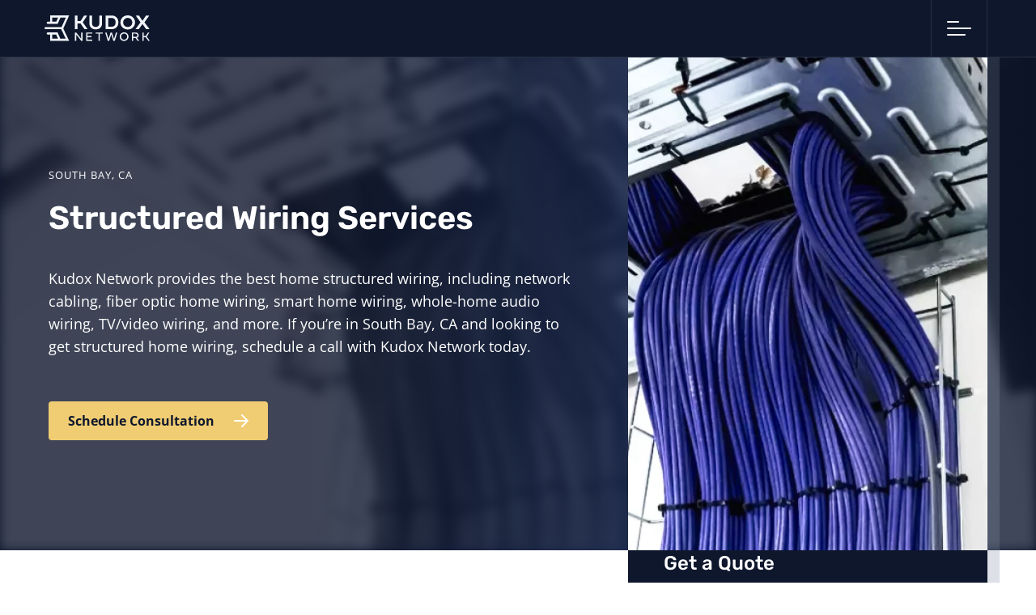

--- FILE ---
content_type: text/html; charset=UTF-8
request_url: https://kudoxnet.com/local/structured-wiring-south-bay/
body_size: 74688
content:
<!DOCTYPE html><html lang="en"><head><meta charSet="utf-8"/><meta http-equiv="x-ua-compatible" content="ie=edge"/><meta name="viewport" content="width=device-width, initial-scale=1, shrink-to-fit=no, viewport-fit=cover"/><link rel="preload" href="/fonts/rubik-v28-latin-700.woff2" as="font" type="font/woff2" crossorigin="anonymous"/><link rel="preload" href="/fonts/rubik-v28-latin-600.woff2" as="font" type="font/woff2" crossorigin="anonymous"/><link rel="preload" href="/fonts/rubik-v28-latin-900.woff2" as="font" type="font/woff2" crossorigin="anonymous"/><link rel="preload" href="/fonts/open-sans-v35-latin-regular.woff2" as="font" type="font/woff2" crossorigin="anonymous"/><link rel="preload" href="/fonts/open-sans-v35-latin-700.woff2" as="font" type="font/woff2" crossorigin="anonymous"/><meta name="generator" content="Gatsby 5.8.1"/><meta name="theme-color" content="#203260"/><meta name="description" content="We offer professional structured wiring, including home wiring, ethernet wiring, fiber optic home wiring, and smart home wiring services in South Bay, CA." data-gatsby-head="true"/><meta property="og:title" content="South Bay Structured Wiring Services | Kudox Network" data-gatsby-head="true"/><meta property="og:url" content="https://kudoxnet.com/local/structured-wiring-south-bay/" data-gatsby-head="true"/><meta property="og:image" content="https://kudoxnet.com/static/7036e29c0752b10acb4068a310f7b23e/structured-wiring.jpg" data-gatsby-head="true"/><meta property="og:type" content="website" data-gatsby-head="true"/><meta property="og:description" content="We offer professional structured wiring, including home wiring, ethernet wiring, fiber optic home wiring, and smart home wiring services in South Bay, CA." data-gatsby-head="true"/><meta name="twitter:card" content="summary" data-gatsby-head="true"/><meta name="twitter:site" content="https://kudoxnet.com/local/structured-wiring-south-bay/" data-gatsby-head="true"/><meta name="twitter:title" content="South Bay Structured Wiring Services | Kudox Network" data-gatsby-head="true"/><meta name="twitter:description" content="We offer professional structured wiring, including home wiring, ethernet wiring, fiber optic home wiring, and smart home wiring services in South Bay, CA." data-gatsby-head="true"/><meta name="twitter:image" content="https://kudoxnet.com/static/7036e29c0752b10acb4068a310f7b23e/structured-wiring.jpg" data-gatsby-head="true"/><style data-href="/styles.8ff069d36fa3a74d4648.css" data-identity="gatsby-global-css">@font-face{font-display:swap;font-family:Cabin;font-style:normal;font-weight:400;src:url(/fonts/cabin-v26-latin-regular.woff2) format("woff2")}@font-face{font-display:swap;font-family:Cabin;font-style:italic;font-weight:400;src:url(/fonts/cabin-v26-latin-italic.woff2) format("woff2")}@font-face{font-display:swap;font-family:Cabin;font-style:normal;font-weight:500;src:url(/fonts/cabin-v26-latin-500.woff2) format("woff2")}@font-face{font-display:swap;font-family:Cabin;font-style:normal;font-weight:700;src:url(/fonts/cabin-v26-latin-700.woff2) format("woff2")}@font-face{font-display:swap;font-family:Rubik;font-style:normal;font-weight:400;src:url(/fonts/rubik-v28-latin-regular.woff2) format("woff2")}@font-face{font-display:swap;font-family:Rubik;font-style:italic;font-weight:400;src:url(/fonts/rubik-v28-latin-italic.woff2) format("woff2")}@font-face{font-display:swap;font-family:Rubik;font-style:normal;font-weight:500;src:url(/fonts/rubik-v28-latin-500.woff2) format("woff2")}@font-face{font-display:swap;font-family:Rubik;font-style:normal;font-weight:600;src:url(/fonts/rubik-v28-latin-600.woff2) format("woff2")}@font-face{font-display:swap;font-family:Rubik;font-style:normal;font-weight:700;src:url(/fonts/rubik-v28-latin-700.woff2) format("woff2")}@font-face{font-display:swap;font-family:Rubik;font-style:normal;font-weight:800;src:url(/fonts/rubik-v28-latin-800.woff2) format("woff2")}@font-face{font-display:swap;font-family:Rubik;font-style:normal;font-weight:900;src:url(/fonts/rubik-v28-latin-900.woff2) format("woff2")}@font-face{font-display:swap;font-family:Open Sans;font-style:normal;font-weight:400;src:url(/fonts/open-sans-v35-latin-regular.woff2) format("woff2")}@font-face{font-display:swap;font-family:Open Sans;font-style:italic;font-weight:400;src:url(/fonts/open-sans-v35-latin-italic.woff2) format("woff2")}@font-face{font-display:swap;font-family:Open Sans;font-style:normal;font-weight:600;src:url(/fonts/open-sans-v40-latin-600.woff2) format("woff2")}@font-face{font-display:swap;font-family:Open Sans;font-style:normal;font-weight:700;src:url(/fonts/open-sans-v35-latin-700.woff2) format("woff2")}@font-face{font-display:swap;font-family:Open Sans;font-style:italic;font-weight:700;src:url(/fonts/open-sans-v35-latin-700italic.woff2) format("woff2")}</style><style data-styled="" data-styled-version="5.3.9">html{font-size:62.5%;background:#fff;-webkit-scroll-behavior:smooth;-moz-scroll-behavior:smooth;-ms-scroll-behavior:smooth;scroll-behavior:smooth;}/*!sc*/
html.nav-opened{-webkit-overflow-scrolling:auto;overflow:hidden;position:relative;overscroll-behavior:none;}/*!sc*/
body{background:#fff;color:#0F172D;font-family:"Open Sans",sans-serif;font-size:1.6rem;-webkit-font-smoothing:antialiased;font-weight:400;line-height:1.6;margin:0;min-width:32rem;overflow-x:hidden;padding:0;position:relative;}/*!sc*/
.nav-opened body{overscroll-behavior:none;}/*!sc*/
@media screen and (max-width:64em){body{-webkit-text-size-adjust:100%;text-size-adjust:100%;}}/*!sc*/
[disabled]{cursor:not-allowed;}/*!sc*/
h1{font-family:"Rubik",sans-serif;color:#0F172D;font-size:4rem;line-height:1.4;font-weight:600;}/*!sc*/
h2{font-family:"Rubik",sans-serif;color:#0F172D;font-size:3rem;line-height:1.4;font-weight:600;margin:2em 0 1em;}/*!sc*/
h3{font-family:"Rubik",sans-serif;color:#0F172D;font-size:2.4rem;line-height:1.4;font-weight:500;margin:2em 0 1em;}/*!sc*/
h4{font-family:"Rubik",sans-serif;color:#0F172D;font-weight:400;}/*!sc*/
h5{font-family:"Rubik",sans-serif;color:#0F172D;}/*!sc*/
a{color:#203260;cursor:pointer;-webkit-text-decoration:none;text-decoration:none;-webkit-transition:color 0.3s;transition:color 0.3s;}/*!sc*/
strong{font-weight:700;}/*!sc*/
.video-wrapper{margin:3.75rem 0;padding-bottom:56.25%;position:relative;width:100%;}/*!sc*/
.video-wrapper iframe{height:100%!important;left:0;position:absolute;top:0;width:100%!important;}/*!sc*/
data-styled.g1[id="sc-global-jBgcMR1"]{content:"sc-global-jBgcMR1,"}/*!sc*/
.cBNVIf{display:-webkit-box;display:-webkit-flex;display:-ms-flexbox;display:flex;-webkit-flex-direction:column;-ms-flex-direction:column;flex-direction:column;-webkit-box-pack:justify;-webkit-justify-content:space-between;-ms-flex-pack:justify;justify-content:space-between;min-height:100vh;}/*!sc*/
data-styled.g2[id="styles__Page-sc-hp49sa-0"]{content:"cBNVIf,"}/*!sc*/
.dUpjTf{position:fixed;top:0;left:0;right:0;z-index:99;background:#0F172D;border-bottom:rgba(255,255,255,0.1) solid 1px;}/*!sc*/
data-styled.g3[id="styles__PageHeader-sc-hp49sa-1"]{content:"dUpjTf,"}/*!sc*/
.eTeBCm{position:relative;}/*!sc*/
data-styled.g4[id="styles__PageFooter-sc-hp49sa-2"]{content:"eTeBCm,"}/*!sc*/
.jbhCHr{-webkit-flex:1 0 auto;-ms-flex:1 0 auto;flex:1 0 auto;min-height:500px;position:relative;}/*!sc*/
data-styled.g5[id="styles__PageBody-sc-hp49sa-3"]{content:"jbhCHr,"}/*!sc*/
.iawCzp{border:0;display:-webkit-inline-box;display:-webkit-inline-flex;display:-ms-inline-flexbox;display:inline-flex;-webkit-align-items:center;-webkit-box-align:center;-ms-flex-align:center;align-items:center;-webkit-box-pack:center;-webkit-justify-content:center;-ms-flex-pack:center;justify-content:center;height:4.8rem;line-height:1;word-wrap:nowrap;border-radius:0.4rem;font-family:"Open Sans",sans-serif;font-size:1.6rem;font-weight:700;-webkit-transition:background 0.3s;transition:background 0.3s;cursor:pointer;box-sizing:border-box;padding:0 2.4rem;padding-right:0;border-radius:0.4rem;background:#f0cd73;color:#0F172D;}/*!sc*/
.iawCzp:hover{background:#E4AC1D;}/*!sc*/
.iawCzp svg{display:block;margin:0 2.4rem;}/*!sc*/
.fkoJvB{border:0;display:-webkit-inline-box;display:-webkit-inline-flex;display:-ms-inline-flexbox;display:inline-flex;-webkit-align-items:center;-webkit-box-align:center;-ms-flex-align:center;align-items:center;-webkit-box-pack:center;-webkit-justify-content:center;-ms-flex-pack:center;justify-content:center;height:4.8rem;line-height:1;word-wrap:nowrap;border-radius:0.4rem;font-family:"Open Sans",sans-serif;font-size:1.6rem;font-weight:700;-webkit-transition:background 0.3s;transition:background 0.3s;cursor:pointer;box-sizing:border-box;padding:0 2.4rem;padding:0 2.4rem;border-radius:0.4rem;background:#f0cd73;color:#0F172D;width:100%;}/*!sc*/
.fkoJvB:hover{background:#E4AC1D;}/*!sc*/
.fkoJvB svg{display:block;margin:0 2.4rem;}/*!sc*/
.iAFsDd{border:0;display:-webkit-inline-box;display:-webkit-inline-flex;display:-ms-inline-flexbox;display:inline-flex;-webkit-align-items:center;-webkit-box-align:center;-ms-flex-align:center;align-items:center;-webkit-box-pack:center;-webkit-justify-content:center;-ms-flex-pack:center;justify-content:center;height:4.8rem;line-height:1;word-wrap:nowrap;border-radius:0.4rem;font-family:"Open Sans",sans-serif;font-size:1.6rem;font-weight:700;-webkit-transition:background 0.3s;transition:background 0.3s;cursor:pointer;box-sizing:border-box;padding:0 2.4rem;padding:0 2.4rem;border-radius:0.4rem;background:#203260;color:#fff;}/*!sc*/
.iAFsDd:hover{background:#0F172D;}/*!sc*/
.iAFsDd svg{display:block;margin:0 2.4rem;}/*!sc*/
.fiwZRD{border:0;display:-webkit-inline-box;display:-webkit-inline-flex;display:-ms-inline-flexbox;display:inline-flex;-webkit-align-items:center;-webkit-box-align:center;-ms-flex-align:center;align-items:center;-webkit-box-pack:center;-webkit-justify-content:center;-ms-flex-pack:center;justify-content:center;height:4.8rem;line-height:1;word-wrap:nowrap;border-radius:0.4rem;font-family:"Open Sans",sans-serif;font-size:1.6rem;font-weight:700;-webkit-transition:background 0.3s;transition:background 0.3s;cursor:pointer;box-sizing:border-box;padding:0 2.4rem;padding:0 2.4rem;border-radius:0.4rem;background:#ECEDEF;color:#203260;width:100%;}/*!sc*/
.fiwZRD:hover{background:#C5C9D1;}/*!sc*/
.fiwZRD svg{display:block;margin:0 2.4rem;}/*!sc*/
data-styled.g15[id="styles__ButtonLinkStyled-sc-1p0hsvt-1"]{content:"iawCzp,fkoJvB,iAFsDd,fiwZRD,"}/*!sc*/
.gLOzpn{margin-left:auto;margin-right:auto;padding-left:6rem;padding-right:6rem;width:144.4rem;-webkit-align-items:center;-webkit-box-align:center;-ms-flex-align:center;align-items:center;display:-webkit-box;display:-webkit-flex;display:-ms-flexbox;display:flex;height:70px;-webkit-box-pack:justify;-webkit-justify-content:space-between;-ms-flex-pack:justify;justify-content:space-between;z-index:99;}/*!sc*/
@media screen and (max-width:97.75em){.gLOzpn{width:auto;}}/*!sc*/
@media screen and (max-width:64em){.gLOzpn{padding-left:3rem;padding-right:3rem;}}/*!sc*/
@media screen and (max-width:30em){.gLOzpn{padding-left:2rem;padding-right:2rem;}}/*!sc*/
data-styled.g17[id="styles__Container-sc-1q5786t-0"]{content:"gLOzpn,"}/*!sc*/
.bPEDYn{display:inline-block;-webkit-flex:0 0 13rem;-ms-flex:0 0 13rem;flex:0 0 13rem;margin-left:-0.5rem;width:13rem;}/*!sc*/
.bPEDYn svg{display:block;}/*!sc*/
data-styled.g18[id="styles__LogoLink-sc-1q5786t-1"]{content:"bPEDYn,"}/*!sc*/
@media screen and (min-width:83.1875em){.llRjk{-webkit-flex:1 1 auto;-ms-flex:1 1 auto;flex:1 1 auto;margin-left:60px;}}/*!sc*/
@media screen and (max-width:83.125em){.llRjk{background:#E3E8F1;height:calc(100dvh - 7rem);left:0;opacity:0;overflow:hidden;pointer-events:none;position:absolute;right:0;top:7rem;-webkit-transform:translate3d(0,3rem,0);-ms-transform:translate3d(0,3rem,0);transform:translate3d(0,3rem,0);-webkit-transition:opacity 0.3s,-webkit-transform 0.3s;-webkit-transition:opacity 0.3s,transform 0.3s;transition:opacity 0.3s,transform 0.3s;}.nav-opened .styles__MainNav-sc-1q5786t-2{opacity:1;pointer-events:auto;-webkit-transform:translate3d(0,0,0);-ms-transform:translate3d(0,0,0);transform:translate3d(0,0,0);}}/*!sc*/
data-styled.g19[id="styles__MainNav-sc-1q5786t-2"]{content:"llRjk,"}/*!sc*/
.iOwPoq{display:-webkit-box;display:-webkit-flex;display:-ms-flexbox;display:flex;-webkit-align-items:center;-webkit-box-align:center;-ms-flex-align:center;align-items:center;-webkit-box-pack:justify;-webkit-justify-content:space-between;-ms-flex-pack:justify;justify-content:space-between;}/*!sc*/
@media screen and (max-width:83.125em){.iOwPoq{margin-left:auto;margin-right:auto;padding-left:6rem;padding-right:6rem;width:144.4rem;display:block;overscroll-behavior:contain;box-sizing:border-box;height:100%;overflow:hidden;overflow-y:scroll;padding-bottom:6rem;padding-top:6rem;position:relative;}@media screen and (max-width:97.75em){.iOwPoq{width:auto;}}@media screen and (max-width:64em){.iOwPoq{padding-left:3rem;padding-right:3rem;}}@media screen and (max-width:30em){.iOwPoq{padding-left:2rem;padding-right:2rem;}}}/*!sc*/
@media screen and (max-width:37.5em){.iOwPoq{padding-top:4rem;padding-bottom:4rem;}}/*!sc*/
@media screen and (max-width:25em){.iOwPoq{padding-top:3rem;padding-bottom:3rem;}}/*!sc*/
data-styled.g20[id="styles__Wrapper-sc-1q5786t-3"]{content:"iOwPoq,"}/*!sc*/
.bDmTRL{list-style:none;margin:0;padding:0;}/*!sc*/
@media screen and (min-width:83.1875em){.bDmTRL{-webkit-align-items:flex-start;-webkit-box-align:flex-start;-ms-flex-align:flex-start;align-items:flex-start;display:-webkit-box;display:-webkit-flex;display:-ms-flexbox;display:flex;-webkit-box-pack:start;-webkit-justify-content:flex-start;-ms-flex-pack:start;justify-content:flex-start;}}/*!sc*/
@media screen and (max-width:83.125em){.bDmTRL{width:70rem;margin:0 auto;}}/*!sc*/
@media screen and (max-width:56.25em){.bDmTRL{width:auto;margin:0 6rem;}}/*!sc*/
@media screen and (max-width:37.5em){.bDmTRL{margin:0 4rem;}}/*!sc*/
@media screen and (max-width:30em){.bDmTRL{margin:0 3rem;}}/*!sc*/
@media screen and (max-width:25em){.bDmTRL{margin:0 1rem;}}/*!sc*/
data-styled.g21[id="styles__List-sc-1q5786t-4"]{content:"bDmTRL,"}/*!sc*/
@media screen and (min-width:83.1875em){.cXtcsO{background:#E3E8F1;border-radius:0.4rem;box-sizing:border-box;color:#0F172D;left:50%;opacity:0;padding:2.8rem;pointer-events:none;position:absolute;top:100%;-webkit-transform:translate3d(-50%,1rem,0);-ms-transform:translate3d(-50%,1rem,0);transform:translate3d(-50%,1rem,0);-webkit-transition:opacity 0.3s,-webkit-transform 0.3s;-webkit-transition:opacity 0.3s,transform 0.3s;transition:opacity 0.3s,transform 0.3s;width:70rem;z-index:1;box-shadow:0 3px 6px rgb(0,0,0,0.3);display:-webkit-box;display:-webkit-flex;display:-ms-flexbox;display:flex;-webkit-align-items:flex-start;-webkit-box-align:flex-start;-ms-flex-align:flex-start;align-items:flex-start;-webkit-box-pack:justify;-webkit-justify-content:space-between;-ms-flex-pack:justify;justify-content:space-between;}}/*!sc*/
@media screen and (max-width:83.125em){.cXtcsO{padding:1rem 0;}}/*!sc*/
@media screen and (max-width:64em){.cXtcsO{max-width:none;}}/*!sc*/
@media screen and (max-width:30em){.cXtcsO{padding-left:0;}}/*!sc*/
data-styled.g22[id="styles__SubNav-sc-1q5786t-5"]{content:"cXtcsO,"}/*!sc*/
.iQaZdQ svg{display:none;}/*!sc*/
@media screen and (min-width:83.1875em){.iQaZdQ{-webkit-align-items:center;-webkit-box-align:center;-ms-flex-align:center;align-items:center;box-sizing:border-box;display:-webkit-box;display:-webkit-flex;display:-ms-flexbox;display:flex;height:100%;-webkit-box-pack:center;-webkit-justify-content:center;-ms-flex-pack:center;justify-content:center;padding:0;position:relative;-webkit-transition:color 0.3s;transition:color 0.3s;color:#fff;text-transform:uppercase;-webkit-letter-spacing:2px;-moz-letter-spacing:2px;-ms-letter-spacing:2px;letter-spacing:2px;font-family:"Rubik",sans-serif;font-weight:500;}.iQaZdQ:hover{color:#ECEDEF;}.iQaZdQ:after{background:transparent;bottom:-1px;content:'';height:0.4rem;left:0;position:absolute;right:0;-webkit-transition:background 0.3s;transition:background 0.3s;}.iQaZdQ.active:after{background:#E3E8F1;}}/*!sc*/
@media screen and (max-width:83.125em){.iQaZdQ{display:-webkit-box;display:-webkit-flex;display:-ms-flexbox;display:flex;-webkit-align-items:center;-webkit-box-align:center;-ms-flex-align:center;align-items:center;-webkit-box-pack:start;-webkit-justify-content:flex-start;-ms-flex-pack:start;justify-content:flex-start;border:#0F172D solid 1px;font-size:1.5rem;font-weight:600;text-align:left;height:4.8rem;border-radius:0.4rem;border-color:#0F172D;color:#0F172D;-webkit-transition:background 0.3s;transition:background 0.3s;font-family:"Open Sans",sans-serif;box-sizing:border-box;padding:0 1.6rem;}.iQaZdQ svg{height:2.8rem;margin:0;width:auto;-webkit-flex:1 0 auto;-ms-flex:1 0 auto;flex:1 0 auto;}.iQaZdQ path{fill:#0F172D;}.iQaZdQ:hover{background:#fff;}}/*!sc*/
data-styled.g23[id="styles__ListItemLink-sc-1q5786t-6"]{content:"iQaZdQ,"}/*!sc*/
@media screen and (min-width:83.1875em){.bYGlpd{color:#fff;font-size:1.4rem;font-weight:400;height:7rem;line-height:1;margin:0 1.5rem;position:relative;}.bYGlpd:hover .styles__SubNav-sc-1q5786t-5{opacity:1;-webkit-transform:translate3d(-50%,0,0);-ms-transform:translate3d(-50%,0,0);transform:translate3d(-50%,0,0);pointer-events:auto;}.bYGlpd:hover .styles__ListItemLink-sc-1q5786t-6:after{background:#fff;}}/*!sc*/
@media screen and (max-width:83.125em){.bYGlpd{font-size:1.6rem;font-weight:500;-webkit-letter-spacing:normal;-moz-letter-spacing:normal;-ms-letter-spacing:normal;letter-spacing:normal;line-height:1.3;margin:0;text-transform:initial;font-family:"Rubik",sans-serif;margin:1.2rem 0;}}/*!sc*/
data-styled.g24[id="styles__ListItem-sc-1q5786t-7"]{content:"bYGlpd,"}/*!sc*/
@media screen and (min-width:83.1875em){.wlWQq{-webkit-flex:0 0 50%;-ms-flex:0 0 50%;flex:0 0 50%;box-sizing:border-box;padding:0 1.2rem;}}/*!sc*/
data-styled.g25[id="styles__SubNavWrapper-sc-1q5786t-8"]{content:"wlWQq,"}/*!sc*/
.iHhfGo{margin:2rem 0 2rem;font-size:1.4rem;text-transform:uppercase;font-weight:600;font-family:"Rubik",sans-serif;}/*!sc*/
@media screen and (max-width:83.125em){.iHhfGo{margin:4rem 0 1.2rem;}}/*!sc*/
data-styled.g26[id="styles__SubNavTitle-sc-1q5786t-9"]{content:"iHhfGo,"}/*!sc*/
.bKhdqj{list-style:none;margin:0;padding:0;}/*!sc*/
data-styled.g27[id="styles__SubNavList-sc-1q5786t-10"]{content:"bKhdqj,"}/*!sc*/
.fKjXZW{font-size:1.6rem;font-weight:500;-webkit-letter-spacing:normal;-moz-letter-spacing:normal;-ms-letter-spacing:normal;letter-spacing:normal;line-height:1.3;margin:0;text-transform:initial;font-family:"Rubik",sans-serif;margin:1.2rem 0;}/*!sc*/
data-styled.g28[id="styles__SubNavListItem-sc-1q5786t-11"]{content:"fKjXZW,"}/*!sc*/
.JHHMs{display:-webkit-box;display:-webkit-flex;display:-ms-flexbox;display:flex;-webkit-align-items:center;-webkit-box-align:center;-ms-flex-align:center;align-items:center;-webkit-box-pack:start;-webkit-justify-content:flex-start;-ms-flex-pack:start;justify-content:flex-start;border:#0F172D solid 1px;font-size:1.5rem;font-weight:600;text-align:left;height:4.8rem;border-radius:0.4rem;border-color:#0F172D;color:#0F172D;-webkit-transition:background 0.3s;transition:background 0.3s;font-family:"Open Sans",sans-serif;box-sizing:border-box;}/*!sc*/
.JHHMs svg{height:2.8rem;margin:0;width:auto;-webkit-flex:1 0 auto;-ms-flex:1 0 auto;flex:1 0 auto;}/*!sc*/
.JHHMs path{fill:#0F172D;}/*!sc*/
.JHHMs:hover{background:#fff;}/*!sc*/
data-styled.g29[id="styles__SubNavLink-sc-1q5786t-12"]{content:"JHHMs,"}/*!sc*/
.fwHQQa{-webkit-flex:0 0 6rem;-ms-flex:0 0 6rem;flex:0 0 6rem;display:-webkit-box;display:-webkit-flex;display:-ms-flexbox;display:flex;-webkit-align-items:center;-webkit-box-align:center;-ms-flex-align:center;align-items:center;-webkit-box-pack:center;-webkit-justify-content:center;-ms-flex-pack:center;justify-content:center;}/*!sc*/
data-styled.g30[id="styles__Icon-sc-1q5786t-13"]{content:"fwHQQa,"}/*!sc*/
@media screen and (max-width:83.125em){.coWMYG{display:block;width:70rem;margin:4rem auto 0;}}/*!sc*/
@media screen and (max-width:56.25em){.coWMYG{width:auto;margin:4rem 6rem 0;}}/*!sc*/
@media screen and (max-width:37.5em){.coWMYG{margin:4rem 4rem 0;}}/*!sc*/
@media screen and (max-width:30em){.coWMYG{margin:2rem 3rem 0;}}/*!sc*/
@media screen and (max-width:25em){.coWMYG{margin:2rem 1rem 0;}}/*!sc*/
data-styled.g31[id="styles__CtaButtonWrapper-sc-1q5786t-14"]{content:"coWMYG,"}/*!sc*/
.lhnttS{border:0;display:-webkit-inline-box;display:-webkit-inline-flex;display:-ms-inline-flexbox;display:inline-flex;-webkit-align-items:center;-webkit-box-align:center;-ms-flex-align:center;align-items:center;-webkit-box-pack:center;-webkit-justify-content:center;-ms-flex-pack:center;justify-content:center;height:4.8rem;line-height:1;word-wrap:nowrap;border-radius:0.4rem;font-family:"Open Sans",sans-serif;font-size:1.6rem;font-weight:700;-webkit-transition:background 0.3s;transition:background 0.3s;cursor:pointer;box-sizing:border-box;padding-left:0 !important;padding:0 2.4rem;border-radius:0.4rem;background:#203260;color:#fff;height:4.2rem;width:100%;-webkit-box-pack:justify;-webkit-justify-content:space-between;-ms-flex-pack:justify;justify-content:space-between;}/*!sc*/
.lhnttS:hover{background:#0F172D;}/*!sc*/
.lhnttS svg{display:block;margin:0 2.4rem;}/*!sc*/
.lhnttS svg{display:block;}/*!sc*/
@media screen and (max-width:83.125em){.lhnttS{height:4.8rem;}}/*!sc*/
data-styled.g32[id="styles__CtaButton-sc-1q5786t-15"]{content:"lhnttS,"}/*!sc*/
.iKvyuT{-webkit-align-items:center;-webkit-box-align:center;-ms-flex-align:center;align-items:center;display:-webkit-box;display:-webkit-flex;display:-ms-flexbox;display:flex;-webkit-box-pack:end;-webkit-justify-content:flex-end;-ms-flex-pack:end;justify-content:flex-end;}/*!sc*/
data-styled.g33[id="styles__MainControls-sc-1q5786t-16"]{content:"iKvyuT,"}/*!sc*/
.bJlpuC{display:none;}/*!sc*/
@media screen and (max-width:83.125em){.bJlpuC{-webkit-tap-highlight-color:rgba(#336BD8,0.2);background:transparent;border-radius:0;border:0;border-left:rgba(255,255,255,0.1) solid 1px;border-right:rgba(255,255,255,0.1) solid 1px;padding:0;width:7rem;height:7rem;-webkit-align-items:center;-webkit-box-align:center;-ms-flex-align:center;align-items:center;display:-webkit-box;display:-webkit-flex;display:-ms-flexbox;display:flex;-webkit-box-pack:center;-webkit-justify-content:center;-ms-flex-pack:center;justify-content:center;margin-left:2rem;box-sizing:border-box;-webkit-transition:background 0.2s,color 0.2s;transition:background 0.2s,color 0.2s;}.bJlpuC:focus,.bJlpuC:hover{cursor:pointer;}.bJlpuC span{background:#fff;border-radius:10px;height:2px;margin:3px 0;-webkit-transition:0.4s cubic-bezier(0.68,-0.6,0.32,1.6);transition:0.4s cubic-bezier(0.68,-0.6,0.32,1.6);}.bJlpuC span:nth-of-type(1){width:50%;}.bJlpuC span:nth-of-type(2){width:100%;}.bJlpuC span:nth-of-type(3){width:75%;}.nav-opened .styles__BtnNav-sc-1q5786t-17 span:nth-of-type(1){-webkit-transform:rotate(45deg) translate(3px,1px);-ms-transform:rotate(45deg) translate(3px,1px);transform:rotate(45deg) translate(3px,1px);-webkit-transform-origin:bottom;-ms-transform-origin:bottom;transform-origin:bottom;}.nav-opened .styles__BtnNav-sc-1q5786t-17 span:nth-of-type(2){-webkit-transform:rotate(-45deg);-ms-transform:rotate(-45deg);transform:rotate(-45deg);-webkit-transform-origin:top;-ms-transform-origin:top;transform-origin:top;}.nav-opened .styles__BtnNav-sc-1q5786t-17 span:nth-of-type(3){-webkit-transform:translate(13px,-2px) rotate(45deg);-ms-transform:translate(13px,-2px) rotate(45deg);transform:translate(13px,-2px) rotate(45deg);-webkit-transform-origin:bottom;-ms-transform-origin:bottom;transform-origin:bottom;width:50%;}}/*!sc*/
data-styled.g34[id="styles__BtnNav-sc-1q5786t-17"]{content:"bJlpuC,"}/*!sc*/
.iResMu{-webkit-align-items:flex-start;-webkit-box-align:flex-start;-ms-flex-align:flex-start;align-items:flex-start;display:-webkit-box;display:-webkit-flex;display:-ms-flexbox;display:flex;-webkit-flex-direction:column;-ms-flex-direction:column;flex-direction:column;-webkit-box-pack:start;-webkit-justify-content:flex-start;-ms-flex-pack:start;justify-content:flex-start;width:3rem;}/*!sc*/
data-styled.g35[id="styles__MenuIcon-sc-1q5786t-18"]{content:"iResMu,"}/*!sc*/
.iYgoBm{margin-left:auto;margin-right:auto;padding-left:6rem;padding-right:6rem;width:144.4rem;}/*!sc*/
@media screen and (max-width:97.75em){.iYgoBm{width:auto;}}/*!sc*/
@media screen and (max-width:64em){.iYgoBm{padding-left:3rem;padding-right:3rem;}}/*!sc*/
@media screen and (max-width:30em){.iYgoBm{padding-left:2rem;padding-right:2rem;}}/*!sc*/
data-styled.g36[id="styles__Container-sc-ym1bd0-0"]{content:"iYgoBm,"}/*!sc*/
.hUrVEh{display:-webkit-box;display:-webkit-flex;display:-ms-flexbox;display:flex;-webkit-box-pack:start;-webkit-justify-content:flex-start;-ms-flex-pack:start;justify-content:flex-start;-webkit-align-items:flex-start;-webkit-box-align:flex-start;-ms-flex-align:flex-start;align-items:flex-start;margin-left:-2.8rem;margin-right:-2.8rem;-webkit-align-items:stretch;-webkit-box-align:stretch;-ms-flex-align:stretch;align-items:stretch;}/*!sc*/
@media screen and (max-width:75em){.hUrVEh{display:block;margin-left:0;margin-right:0;}}/*!sc*/
.hakzMs{display:-webkit-box;display:-webkit-flex;display:-ms-flexbox;display:flex;-webkit-box-pack:start;-webkit-justify-content:flex-start;-ms-flex-pack:start;justify-content:flex-start;-webkit-align-items:flex-start;-webkit-box-align:flex-start;-ms-flex-align:flex-start;align-items:flex-start;margin-left:-2.8rem;margin-right:-2.8rem;-webkit-align-items:flex-start;-webkit-box-align:flex-start;-ms-flex-align:flex-start;align-items:flex-start;}/*!sc*/
@media screen and (max-width:75em){.hakzMs{display:block;margin-left:0;margin-right:0;}}/*!sc*/
.guyiC{display:-webkit-box;display:-webkit-flex;display:-ms-flexbox;display:flex;-webkit-box-pack:start;-webkit-justify-content:flex-start;-ms-flex-pack:start;justify-content:flex-start;-webkit-align-items:flex-start;-webkit-box-align:flex-start;-ms-flex-align:flex-start;align-items:flex-start;-webkit-flex-wrap:wrap;-ms-flex-wrap:wrap;flex-wrap:wrap;margin-left:-2.8rem;margin-right:-2.8rem;-webkit-align-items:stretch;-webkit-box-align:stretch;-ms-flex-align:stretch;align-items:stretch;}/*!sc*/
@media screen and (max-width:56.25em){.guyiC{display:block;margin-left:0;margin-right:0;}}/*!sc*/
.Lpdzq{display:-webkit-box;display:-webkit-flex;display:-ms-flexbox;display:flex;-webkit-box-pack:start;-webkit-justify-content:flex-start;-ms-flex-pack:start;justify-content:flex-start;-webkit-align-items:flex-start;-webkit-box-align:flex-start;-ms-flex-align:flex-start;align-items:flex-start;-webkit-align-items:stretch;-webkit-box-align:stretch;-ms-flex-align:stretch;align-items:stretch;}/*!sc*/
@media screen and (max-width:64em){.Lpdzq{display:block;margin-left:0;margin-right:0;}}/*!sc*/
.jjFcHe{display:-webkit-box;display:-webkit-flex;display:-ms-flexbox;display:flex;-webkit-box-pack:start;-webkit-justify-content:flex-start;-ms-flex-pack:start;justify-content:flex-start;-webkit-align-items:flex-start;-webkit-box-align:flex-start;-ms-flex-align:flex-start;align-items:flex-start;margin-left:-2.8rem;margin-right:-2.8rem;-webkit-align-items:flex-start;-webkit-box-align:flex-start;-ms-flex-align:flex-start;align-items:flex-start;}/*!sc*/
data-styled.g37[id="styles__Row-sc-rlqvni-0"]{content:"hUrVEh,hakzMs,guyiC,Lpdzq,jjFcHe,"}/*!sc*/
.wOvAw{box-sizing:border-box;-webkit-flex:0 1 100rem;-ms-flex:0 1 100rem;flex:0 1 100rem;padding-left:2.8rem;padding-right:2.8rem;}/*!sc*/
@media screen and (max-width:75em){.wOvAw{padding-left:0;padding-right:0;max-width:none;}}/*!sc*/
.ivJTnN{box-sizing:border-box;-webkit-flex:0 0 50rem;-ms-flex:0 0 50rem;flex:0 0 50rem;padding-left:2.8rem;padding-right:2.8rem;}/*!sc*/
@media screen and (max-width:75em){.ivJTnN{padding-left:0;padding-right:0;max-width:none;}}/*!sc*/
.kmKEnU{box-sizing:border-box;-webkit-flex:0 0 58.333333333333336%;-ms-flex:0 0 58.333333333333336%;flex:0 0 58.333333333333336%;max-width:58.333333333333336%;padding-left:2.8rem;padding-right:2.8rem;}/*!sc*/
@media screen and (max-width:56.25em){.kmKEnU{padding-left:0;padding-right:0;max-width:none;}}/*!sc*/
.bjaSQk{box-sizing:border-box;-webkit-flex:0 0 41.66666666666667%;-ms-flex:0 0 41.66666666666667%;flex:0 0 41.66666666666667%;max-width:41.66666666666667%;padding-left:2.8rem;padding-right:2.8rem;}/*!sc*/
@media screen and (max-width:56.25em){.bjaSQk{padding-left:0;padding-right:0;max-width:none;}}/*!sc*/
.jNyQtK{box-sizing:border-box;-webkit-flex:0 0 50rem;-ms-flex:0 0 50rem;flex:0 0 50rem;}/*!sc*/
@media screen and (max-width:64em){.jNyQtK{padding-left:0;padding-right:0;max-width:none;}}/*!sc*/
.eiuEkn{box-sizing:border-box;-webkit-flex:0 1 100rem;-ms-flex:0 1 100rem;flex:0 1 100rem;}/*!sc*/
@media screen and (max-width:64em){.eiuEkn{padding-left:0;padding-right:0;max-width:none;}}/*!sc*/
.fXXdsm{box-sizing:border-box;-webkit-flex:0 1 37.5rem;-ms-flex:0 1 37.5rem;flex:0 1 37.5rem;padding-left:2.8rem;padding-right:2.8rem;}/*!sc*/
.fkvpfX{box-sizing:border-box;-webkit-flex:0 0 37.5rem;-ms-flex:0 0 37.5rem;flex:0 0 37.5rem;padding-left:2.8rem;padding-right:2.8rem;}/*!sc*/
data-styled.g38[id="styles__Column-sc-rlqvni-1"]{content:"wOvAw,ivJTnN,kmKEnU,bjaSQk,jNyQtK,eiuEkn,fXXdsm,fkvpfX,"}/*!sc*/
.cMddJa{background:#E3E8F1;padding:12rem 0 8rem;}/*!sc*/
@media screen and (max-width:48em){.cMddJa{padding-top:8rem;}}/*!sc*/
data-styled.g39[id="styles__Container-sc-19kc4wa-0"]{content:"cMddJa,"}/*!sc*/
.gYZWkt{margin-bottom:6.4rem;}/*!sc*/
@media screen and (max-width:50em){.gYZWkt{margin-bottom:0;}}/*!sc*/
data-styled.g40[id="styles__LogoRow-sc-19kc4wa-1"]{content:"gYZWkt,"}/*!sc*/
.jBYKf{display:block;width:19.2rem;}/*!sc*/
.jBYKf svg{height:auto;width:100%;}/*!sc*/
.jBYKf path{fill:#0F172D;}/*!sc*/
@media screen and (max-width:30em){.jBYKf{width:16rem;}}/*!sc*/
data-styled.g41[id="styles__LogoLink-sc-19kc4wa-2"]{content:"jBYKf,"}/*!sc*/
.evoBSP{border-top:#0F172D solid 2px;padding-top:4rem;margin-top:4rem;display:-webkit-box;display:-webkit-flex;display:-ms-flexbox;display:flex;-webkit-align-items:flex-start;-webkit-box-align:flex-start;-ms-flex-align:flex-start;align-items:flex-start;-webkit-box-pack:justify;-webkit-justify-content:space-between;-ms-flex-pack:justify;justify-content:space-between;}/*!sc*/
@media screen and (max-width:60em){.evoBSP{-webkit-flex-direction:column;-ms-flex-direction:column;flex-direction:column;-webkit-align-items:center;-webkit-box-align:center;-ms-flex-align:center;align-items:center;-webkit-box-pack:center;-webkit-justify-content:center;-ms-flex-pack:center;justify-content:center;}}/*!sc*/
data-styled.g42[id="styles__FooterRow-sc-19kc4wa-3"]{content:"evoBSP,"}/*!sc*/
@media screen and (max-width:75em){.jCKFMq{-webkit-flex-wrap:wrap;-ms-flex-wrap:wrap;flex-wrap:wrap;}}/*!sc*/
@media screen and (max-width:50em){.jCKFMq{margin-left:0;margin-right:0;}}/*!sc*/
data-styled.g43[id="styles__Row-sc-19kc4wa-4"]{content:"jCKFMq,"}/*!sc*/
@media screen and (max-width:75em){.ctUkkx{-webkit-flex-basis:33.33%;-ms-flex-preferred-size:33.33%;flex-basis:33.33%;max-width:none;}}/*!sc*/
@media screen and (max-width:50em){.ctUkkx{-webkit-flex-basis:100%;-ms-flex-preferred-size:100%;flex-basis:100%;-webkit-order:2;-ms-flex-order:2;order:2;margin-top:4rem;padding-left:0;padding-right:0;}}/*!sc*/
data-styled.g44[id="styles__Column-sc-19kc4wa-5"]{content:"ctUkkx,"}/*!sc*/
@media screen and (max-width:75em){.fkoYSk{-webkit-flex-basis:100%;-ms-flex-preferred-size:100%;flex-basis:100%;max-width:none;margin-top:4.8rem;display:-webkit-box;display:-webkit-flex;display:-ms-flexbox;display:flex;-webkit-align-items:flex-start;-webkit-box-align:flex-start;-ms-flex-align:flex-start;align-items:flex-start;-webkit-box-pack:justify;-webkit-justify-content:space-between;-ms-flex-pack:justify;justify-content:space-between;}.fkoYSk > div{-webkit-flex:0 0 33.33%;-ms-flex:0 0 33.33%;flex:0 0 33.33%;}}/*!sc*/
@media screen and (max-width:50em){.fkoYSk{-webkit-order:1;-ms-flex-order:1;order:1;display:block;padding-left:0;padding-right:0;}}/*!sc*/
data-styled.g45[id="styles__ColumnPhone-sc-19kc4wa-6"]{content:"fkoYSk,"}/*!sc*/
.kPULCa{margin:0 0 3.2rem;font-size:1.6rem;text-transform:uppercase;font-weight:700;}/*!sc*/
data-styled.g47[id="styles__NavTitle-sc-19kc4wa-8"]{content:"kPULCa,"}/*!sc*/
.jmKXvX{margin:-1.2rem 0;padding:0;list-style:none;}/*!sc*/
data-styled.g48[id="styles__NavList-sc-19kc4wa-9"]{content:"jmKXvX,"}/*!sc*/
.gvVJCw{margin:1.2rem 0;}/*!sc*/
data-styled.g49[id="styles__NavListItem-sc-19kc4wa-10"]{content:"gvVJCw,"}/*!sc*/
.cMXIQy{display:inline-block;box-sizing:border-box;padding-left:1.6rem;position:relative;color:#0F172D;-webkit-transition:color 0.3s;transition:color 0.3s;}/*!sc*/
.cMXIQy:hover{color:#203260;}/*!sc*/
.cMXIQy::before{content:'';position:absolute;left:0;top:1rem;width:0.4rem;height:0.4rem;background:#0F172D;border-radius:0.2rem;}/*!sc*/
data-styled.g50[id="styles__NavLink-sc-19kc4wa-11"]{content:"cMXIQy,"}/*!sc*/
.ctbPFK{font-size:1.6rem;line-height:1;color:#0F172D;margin:0 0 1.6rem;}/*!sc*/
@media screen and (max-width:75em){.ctbPFK{margin-bottom:0.8rem;}}/*!sc*/
@media screen and (max-width:50em){.ctbPFK{margin-bottom:1.6rem;}}/*!sc*/
data-styled.g51[id="styles__PhoneLabel-sc-19kc4wa-12"]{content:"ctbPFK,"}/*!sc*/
.eJaejY{font-size:2.8rem;font-weight:600;line-height:1;font-family:"Rubik",sans-serif;color:#0F172D;margin-bottom:2rem;display:inline-block;}/*!sc*/
@media screen and (max-width:75em){.eJaejY{font-size:2rem;margin-bottom:0;}}/*!sc*/
@media screen and (max-width:50em){.eJaejY{font-size:2.8rem;margin-bottom:2rem;}}/*!sc*/
data-styled.g52[id="styles__Phone-sc-19kc4wa-13"]{content:"eJaejY,"}/*!sc*/
.gMCMxf{position:relative;padding-left:3.2rem;margin-top:3.2rem;color:#0F172D;box-sizing:border-box;}/*!sc*/
.gMCMxf svg{position:absolute;left:0;top:0.4rem;}/*!sc*/
@media screen and (max-width:75em){.gMCMxf{margin-top:0;}}/*!sc*/
@media screen and (max-width:50em){.gMCMxf{margin-top:2rem;}}/*!sc*/
data-styled.g53[id="styles__Address-sc-19kc4wa-14"]{content:"gMCMxf,"}/*!sc*/
.cxdOfn{-webkit-flex:0 0 21%;-ms-flex:0 0 21%;flex:0 0 21%;font-family:"Rubik",sans-serif;font-size:1.6rem;line-height:1.3;font-weight:500;-webkit-transition:color 0.3s;transition:color 0.3s;}/*!sc*/
.cxdOfn a{color:#0F172D;-webkit-text-decoration:underline;text-decoration:underline;}/*!sc*/
.cxdOfn a:hover{color:#203260;}/*!sc*/
@media screen and (max-width:60em){.cxdOfn{text-align:center;margin-bottom:1.6rem;}.cxdOfn br{display:none;}}/*!sc*/
@media screen and (max-width:25em){.cxdOfn br{display:block;}}/*!sc*/
data-styled.g54[id="styles__ServiceLicense-sc-19kc4wa-15"]{content:"cxdOfn,"}/*!sc*/
.gSFYND{-webkit-flex:1 1 auto;-ms-flex:1 1 auto;flex:1 1 auto;margin:0;max-width:69.2rem;line-height:1.3;-webkit-flex:1 1 auto;-ms-flex:1 1 auto;flex:1 1 auto;padding-right:2.4rem;}/*!sc*/
@media screen and (max-width:60em){.gSFYND{text-align:center;padding-right:0;}}/*!sc*/
data-styled.g55[id="styles__ServiceCities-sc-19kc4wa-16"]{content:"gSFYND,"}/*!sc*/
.ezrSsW{margin:0;padding:0;list-style:none;display:-webkit-box;display:-webkit-flex;display:-ms-flexbox;display:flex;-webkit-align-items:flex-start;-webkit-box-align:flex-start;-ms-flex-align:flex-start;align-items:flex-start;-webkit-box-pack:end;-webkit-justify-content:flex-end;-ms-flex-pack:end;justify-content:flex-end;gap:2rem;}/*!sc*/
@media screen and (max-width:60em){.ezrSsW{margin-top:4rem;}}/*!sc*/
@media screen and (max-width:22.5em){.ezrSsW{gap:1.2rem;}}/*!sc*/
data-styled.g56[id="styles__SocialList-sc-19kc4wa-17"]{content:"ezrSsW,"}/*!sc*/
.gWFjjC{width:4rem;height:4rem;display:-webkit-box;display:-webkit-flex;display:-ms-flexbox;display:flex;-webkit-align-items:center;-webkit-box-align:center;-ms-flex-align:center;align-items:center;-webkit-box-pack:center;-webkit-justify-content:center;-ms-flex-pack:center;justify-content:center;border:#0F172D solid 1px;border-radius:0.3rem;-webkit-transition:background 0.3s;transition:background 0.3s;}/*!sc*/
.gWFjjC:hover{background:#fff;}/*!sc*/
data-styled.g58[id="styles__SocialLink-sc-19kc4wa-19"]{content:"gWFjjC,"}/*!sc*/
.fKfIKw{background:#ECEDEF;position:relative;overflow:hidden;}/*!sc*/
data-styled.g59[id="styles__Section-sc-1jroald-0"]{content:"fKfIKw,"}/*!sc*/
.hrUYHa{margin-left:auto;margin-right:auto;padding-left:6rem;padding-right:6rem;width:144.4rem;}/*!sc*/
@media screen and (max-width:97.75em){.hrUYHa{width:auto;}}/*!sc*/
@media screen and (max-width:64em){.hrUYHa{padding-left:3rem;padding-right:3rem;}}/*!sc*/
@media screen and (max-width:30em){.hrUYHa{padding-left:2rem;padding-right:2rem;}}/*!sc*/
data-styled.g60[id="styles__Frame-sc-1jroald-1"]{content:"hrUYHa,"}/*!sc*/
.bOmQta{box-sizing:border-box;padding-top:7rem;width:100%;}/*!sc*/
@media screen and (max-width:30em){.bOmQta{text-align:left;box-sizing:border-box;padding-left:2.4rem;padding-right:2.4rem;}}/*!sc*/
@media screen and (max-width:25em){.bOmQta{padding-left:0;padding-right:0;}}/*!sc*/
data-styled.g61[id="styles__Content-sc-1jroald-2"]{content:"bOmQta,"}/*!sc*/
.lbzYaJ{position:absolute;left:0;top:0;background:linear-gradient( 90deg,#0F172D 30%,#203260 75%,#0F172D 100% );width:100%;height:100%;}/*!sc*/
@media screen and (max-width:75em){.lbzYaJ{padding-bottom:60%;background:#0F172D;}}/*!sc*/
.lbzYaJ .gatsby-image-wrapper{width:100%;height:100%;opacity:0.2;}/*!sc*/
.lbzYaJ img{-webkit-filter:grayscale(100%) blur(7px);filter:grayscale(100%) blur(7px);}/*!sc*/
data-styled.g62[id="styles__BackgroundImageWrapper-sc-1jroald-3"]{content:"lbzYaJ,"}/*!sc*/
.fTcqgG{position:relative;background:#C5C9D1;width:100%;height:100%;}/*!sc*/
.fTcqgG::after{content:'';position:absolute;left:100%;top:0;bottom:0;width:1.5rem;background:rgba(246,248,255,10%);}/*!sc*/
@media screen and (max-width:75em){.fTcqgG{position:relative;border-radius:4px;overflow:hidden;height:0;padding-bottom:40%;background:#ECEDEF;border-radius:0.4rem 0.4rem 0 0;}.fTcqgG .gatsby-image-wrapper{position:absolute;left:0;top:0;width:100%;height:100%;overflow:hidden;}.fTcqgG::after{display:none;}.fTcqgG .gatsby-image-wrapper{border-radius:0.4rem 0.4rem 0 0;}}/*!sc*/
@media screen and (max-width:37.5em){.fTcqgG{padding-bottom:60%;}}/*!sc*/
.fTcqgG .gatsby-image-wrapper{width:100%;height:100%;}/*!sc*/
data-styled.g63[id="styles__ImageWrapper-sc-1jroald-4"]{content:"fTcqgG,"}/*!sc*/
.gFnqR{padding-top:6rem;padding-bottom:6rem;display:-webkit-box;display:-webkit-flex;display:-ms-flexbox;display:flex;-webkit-align-items:center;-webkit-box-align:center;-ms-flex-align:center;align-items:center;-webkit-box-pack:start;-webkit-justify-content:flex-start;-ms-flex-pack:start;justify-content:flex-start;position:relative;color:#fff;min-height:68rem;}/*!sc*/
@media screen and (max-width:75em){.gFnqR{min-height:auto;padding-top:12rem;padding-bottom:10rem;}}/*!sc*/
@media screen and (max-width:37.5em){.gFnqR{padding-top:12rem;padding-bottom:8rem;}}/*!sc*/
@media screen and (max-width:25em){.gFnqR{padding-top:10rem;padding-bottom:6rem;}}/*!sc*/
data-styled.g65[id="styles__ColumnContent-sc-1jroald-6"]{content:"gFnqR,"}/*!sc*/
@media screen and (max-width:75em){.ZzaMV{position:relative;margin-left:-6rem;margin-right:-6rem;}}/*!sc*/
@media screen and (max-width:64em){.ZzaMV{margin-left:-3rem;margin-right:-3rem;}}/*!sc*/
@media screen and (max-width:30em){.ZzaMV{margin-left:-2rem;margin-right:-2rem;}}/*!sc*/
data-styled.g66[id="styles__ColumnImage-sc-1jroald-7"]{content:"ZzaMV,"}/*!sc*/
.fztZOB{margin-bottom:10rem;background:#ECEDEF;padding:8.2rem 0;}/*!sc*/
@media screen and (max-width:64em){.fztZOB{margin-bottom:8rem;}}/*!sc*/
@media screen and (max-width:30em){.fztZOB{margin-bottom:5.6rem;}}/*!sc*/
@media screen and (max-width:37.5em){.fztZOB{padding:5.6rem 0;}}/*!sc*/
data-styled.g102[id="styles__Container-sc-1dr9fqh-0"]{content:"fztZOB,"}/*!sc*/
.bNjPsc{margin-left:auto;margin-right:auto;padding-left:6rem;padding-right:6rem;width:144.4rem;}/*!sc*/
@media screen and (max-width:97.75em){.bNjPsc{width:auto;}}/*!sc*/
@media screen and (max-width:64em){.bNjPsc{padding-left:3rem;padding-right:3rem;}}/*!sc*/
@media screen and (max-width:30em){.bNjPsc{padding-left:2rem;padding-right:2rem;}}/*!sc*/
data-styled.g103[id="styles__Frame-sc-1dr9fqh-1"]{content:"bNjPsc,"}/*!sc*/
@media screen and (max-width:64em){.fyvQef{-webkit-flex-basis:50%;-ms-flex-preferred-size:50%;flex-basis:50%;}}/*!sc*/
@media screen and (max-width:56.25em){.fyvQef{max-width:60rem;margin:0 auto 4rem;}}/*!sc*/
data-styled.g105[id="styles__ColumnImage-sc-1dr9fqh-3"]{content:"fyvQef,"}/*!sc*/
@media screen and (max-width:64em){.cngKNe{-webkit-flex-basis:50%;-ms-flex-preferred-size:50%;flex-basis:50%;}}/*!sc*/
@media screen and (max-width:56.25em){.cngKNe{text-align:center;max-width:70rem;margin:0 auto;}}/*!sc*/
data-styled.g106[id="styles__ColumnText-sc-1dr9fqh-4"]{content:"cngKNe,"}/*!sc*/
.loQasq{position:relative;border-radius:4px;overflow:hidden;height:0;padding-bottom:60%;background:#ECEDEF;}/*!sc*/
.loQasq .gatsby-image-wrapper{position:absolute;left:0;top:0;width:100%;height:100%;overflow:hidden;}/*!sc*/
data-styled.g107[id="styles__ImgWrapper-sc-1dr9fqh-5"]{content:"loQasq,"}/*!sc*/
.eJgqLZ{height:100%;display:-webkit-box;display:-webkit-flex;display:-ms-flexbox;display:flex;-webkit-align-items:center;-webkit-box-align:center;-ms-flex-align:center;align-items:center;-webkit-box-pack:center;-webkit-justify-content:center;-ms-flex-pack:center;justify-content:center;}/*!sc*/
data-styled.g108[id="styles__Content-sc-1dr9fqh-6"]{content:"eJgqLZ,"}/*!sc*/
.jTrpeV{max-width:43rem;}/*!sc*/
@media screen and (max-width:64em){.jTrpeV{max-width:none;}}/*!sc*/
@media screen and (max-width:30em){.jTrpeV{padding-left:2.4rem;padding-right:2.4rem;}}/*!sc*/
data-styled.g109[id="styles__ContentInner-sc-1dr9fqh-7"]{content:"jTrpeV,"}/*!sc*/
.exjVaY{font-family:"Rubik",sans-serif;color:#0F172D;font-size:2.4rem;line-height:1.4;font-weight:500;margin:2em 0 1em;margin-top:0;}/*!sc*/
data-styled.g110[id="styles__Title-sc-1dr9fqh-8"]{content:"exjVaY,"}/*!sc*/
.qEmPG{font-size:1.6rem;margin-bottom:3rem;}/*!sc*/
@media screen and (max-width:30em){.qEmPG{font-size:1.6rem;}}/*!sc*/
data-styled.g111[id="styles__Desc-sc-1dr9fqh-9"]{content:"qEmPG,"}/*!sc*/
.brBZUN{margin-bottom:10rem;background:#ECEDEF;position:relative;overflow:hidden;border-radius:0.4rem;}/*!sc*/
@media screen and (max-width:64em){.brBZUN{margin-bottom:8rem;}}/*!sc*/
@media screen and (max-width:30em){.brBZUN{margin-bottom:5.6rem;}}/*!sc*/
data-styled.g112[id="styles__Container-sc-1h5df2u-0"]{content:"brBZUN,"}/*!sc*/
.fKLVdM{margin-left:auto;margin-right:auto;padding-left:6rem;padding-right:6rem;width:144.4rem;}/*!sc*/
@media screen and (max-width:97.75em){.fKLVdM{width:auto;}}/*!sc*/
@media screen and (max-width:64em){.fKLVdM{padding-left:3rem;padding-right:3rem;}}/*!sc*/
@media screen and (max-width:30em){.fKLVdM{padding-left:2rem;padding-right:2rem;}}/*!sc*/
data-styled.g113[id="styles__Frame-sc-1h5df2u-1"]{content:"fKLVdM,"}/*!sc*/
@media screen and (max-width:77.5em){.lfYjdO{-webkit-flex-basis:38rem;-ms-flex-preferred-size:38rem;flex-basis:38rem;}}/*!sc*/
data-styled.g115[id="styles__ColumnContent-sc-1h5df2u-3"]{content:"lfYjdO,"}/*!sc*/
.lnlVPN{height:100%;background:#0F172D;color:#fff;box-sizing:border-box;padding:6rem;border-radius:0.4rem 0 0 0.4rem;}/*!sc*/
@media screen and (max-width:64em){.lnlVPN{padding:4rem;border-radius:0.4rem 0.4rem 0 0;}}/*!sc*/
data-styled.g117[id="styles__Content-sc-1h5df2u-5"]{content:"lnlVPN,"}/*!sc*/
.eDvgex{height:100%;position:relative;overflow:hidden;}/*!sc*/
@media screen and (max-width:64em){.eDvgex{height:auto;padding-bottom:80%;}}/*!sc*/
data-styled.g118[id="styles__MapWrapper-sc-1h5df2u-6"]{content:"eDvgex,"}/*!sc*/
.fgujZT{position:absolute;left:0;top:0;height:100%;width:100%;}/*!sc*/
data-styled.g119[id="styles__MapInner-sc-1h5df2u-7"]{content:"fgujZT,"}/*!sc*/
.hFtrnI{font-family:"Rubik",sans-serif;color:#0F172D;font-size:2.4rem;line-height:1.4;font-weight:500;margin:2em 0 1em;font-size:2.6rem;font-weight:600;margin:0;color:#fff;}/*!sc*/
data-styled.g120[id="styles__Title-sc-1h5df2u-8"]{content:"hFtrnI,"}/*!sc*/
.iHjtMP{font-size:1.8rem;max-width:70rem;}/*!sc*/
data-styled.g121[id="styles__Description-sc-1h5df2u-9"]{content:"iHjtMP,"}/*!sc*/
.iVFWzM{margin:5rem 0;padding:0;list-style:none;}/*!sc*/
data-styled.g122[id="styles__List-sc-1h5df2u-10"]{content:"iVFWzM,"}/*!sc*/
.hbloYv{position:relative;padding:0 0 0 3rem;margin:0.9rem 0;}/*!sc*/
.hbloYv::before{content:'';width:0.8rem;height:0.8rem;display:block;position:absolute;left:0;top:0.9rem;border-radius:0.4rem;background:#ECEDEF;}/*!sc*/
.hbloYv em{display:block;opacity:0.5;margin:1rem 0;line-height:1.7;max-width:50rem;}/*!sc*/
data-styled.g123[id="styles__ListItem-sc-1h5df2u-11"]{content:"hbloYv,"}/*!sc*/
.lmGHOf{margin:0 0 6rem;}/*!sc*/
data-styled.g154[id="styles__Container-sc-1cjphr-0"]{content:"lmGHOf,"}/*!sc*/
.kMfPBx{font-family:"Rubik",sans-serif;color:#0F172D;font-size:2.4rem;line-height:1.4;font-weight:500;margin:2em 0 1em;margin-top:0;}/*!sc*/
data-styled.g155[id="styles__Title-sc-1cjphr-1"]{content:"kMfPBx,"}/*!sc*/
.gOoeRR{list-style:none;margin:0;padding:0;max-width:81.9rem;}/*!sc*/
data-styled.g156[id="styles__List-sc-1cjphr-2"]{content:"gOoeRR,"}/*!sc*/
.kraFlA{margin:0.8rem 0;}/*!sc*/
data-styled.g157[id="styles__ListItem-sc-1cjphr-3"]{content:"kraFlA,"}/*!sc*/
.fSfJrs{background:#ECEDEF;border-radius:0.4rem;}/*!sc*/
data-styled.g158[id="styles__Wrapper-sc-1cjphr-4"]{content:"fSfJrs,"}/*!sc*/
.iSidup{border:0;background:transparent;width:100%;display:-webkit-box;display:-webkit-flex;display:-ms-flexbox;display:flex;-webkit-align-items:center;-webkit-box-align:center;-ms-flex-align:center;align-items:center;-webkit-box-pack:justify;-webkit-justify-content:space-between;-ms-flex-pack:justify;justify-content:space-between;border-radius:0;padding:1.6rem 2.4rem;font-family:"Rubik",sans-serif;font-size:1.6rem;font-weight:500;text-align:left;cursor:pointer;color:#203260;}/*!sc*/
@media screen and (max-width:30em){.iSidup{font-size:1.6rem;padding:1.2rem 1.6rem;}}/*!sc*/
.iSidup svg{display:block;-webkit-flex:0 0 auto;-ms-flex:0 0 auto;flex:0 0 auto;margin-left:2rem;-webkit-transition:-webkit-transform 0.3s;-webkit-transition:transform 0.3s;transition:transform 0.3s;}/*!sc*/
.iSidup svg{-webkit-transform:rotate(0deg);-ms-transform:rotate(0deg);transform:rotate(0deg);}/*!sc*/
data-styled.g159[id="styles__Question-sc-1cjphr-5"]{content:"iSidup,"}/*!sc*/
.kbfLuk{opacity:0;height:0;position:relative;overflow:hidden;}/*!sc*/
.kbfLuk ul{margin:2.4rem 0;padding-left:2.8rem;}/*!sc*/
.kbfLuk li{margin:2rem 0;}/*!sc*/
data-styled.g160[id="styles__Answer-sc-1cjphr-6"]{content:"kbfLuk,"}/*!sc*/
.fWoStY{padding:0.4rem 2.4rem 2.4rem;}/*!sc*/
@media screen and (max-width:30em){.fWoStY{padding:0.4rem 1.6rem 1.6rem;}}/*!sc*/
data-styled.g161[id="styles__AnswerInner-sc-1cjphr-7"]{content:"fWoStY,"}/*!sc*/
.gQDTwn{max-width:81.9rem;}/*!sc*/
@media screen and (max-width:75em){.gQDTwn{margin-top:-4rem;}}/*!sc*/
@media screen and (max-width:56.25em){.gQDTwn{padding-left:4rem;padding-right:4rem;}}/*!sc*/
@media screen and (max-width:37.5em){.gQDTwn{padding-left:2rem;padding-right:2rem;}}/*!sc*/
@media screen and (max-width:30em){.gQDTwn{padding-left:0;padding-right:0;}}/*!sc*/
@media screen and (max-width:25em){.gQDTwn{padding-left:2rem;padding-right:2rem;}}/*!sc*/
data-styled.g162[id="styles__Wrapper-sc-tzpx9p-0"]{content:"gQDTwn,"}/*!sc*/
.fTTXRW{font-family:"Rubik",sans-serif;color:#0F172D;font-size:3rem;line-height:1.4;font-weight:600;margin:2em 0 1em;font-size:4rem;margin:0 0 3.2rem;color:inherit;font-weight:600;}/*!sc*/
@media screen and (max-width:30em){.fTTXRW{font-size:2.6rem;}}/*!sc*/
@media screen and (max-width:25em){.fTTXRW{font-size:2.4rem;}}/*!sc*/
data-styled.g163[id="styles__Title-sc-tzpx9p-1"]{content:"fTTXRW,"}/*!sc*/
.cyKXVd{font-size:1.8rem;margin:0 0 5.4rem;max-width:68.5rem;}/*!sc*/
@media screen and (max-width:56.25em){.cyKXVd{margin-left:auto;margin-right:auto;}}/*!sc*/
@media screen and (max-width:30em){.cyKXVd{font-size:1.6rem;}}/*!sc*/
data-styled.g164[id="styles__Description-sc-tzpx9p-2"]{content:"cyKXVd,"}/*!sc*/
.HqUim{text-transform:uppercase;font-size:1.3rem;-webkit-letter-spacing:1px;-moz-letter-spacing:1px;-ms-letter-spacing:1px;letter-spacing:1px;display:block;margin:0 0 1.6rem;}/*!sc*/
data-styled.g167[id="styles__Label-sc-tzpx9p-5"]{content:"HqUim,"}/*!sc*/
@media screen and (max-width:30em){.jEvaRi{display:none;}}/*!sc*/
data-styled.g168[id="styles__ButtonStyled-sc-tzpx9p-6"]{content:"jEvaRi,"}/*!sc*/
.hjhgVC{height:100%;background:#0F172D;color:#fff;border-radius:4px;box-sizing:border-box;padding:4rem 4.4rem;display:-webkit-box;display:-webkit-flex;display:-ms-flexbox;display:flex;-webkit-flex-direction:column;-ms-flex-direction:column;flex-direction:column;-webkit-align-items:flex-start;-webkit-box-align:flex-start;-ms-flex-align:flex-start;align-items:flex-start;-webkit-box-pack:start;-webkit-justify-content:flex-start;-ms-flex-pack:start;justify-content:flex-start;padding:0 4.4rem 4rem;border-radius:0 0 4px 4px;position:relative;}/*!sc*/
.hjhgVC::after{content:'';position:absolute;left:100%;top:0;bottom:5rem;width:1.5rem;background:rgba(32,50,96,15%);}/*!sc*/
@media screen and (max-width:75em){.hjhgVC{display:block;border-radius:0.4rem;padding-left:4rem;padding-right:4rem;border-radius:0 0 0.4rem 0.4rem;display:-webkit-box;display:-webkit-flex;display:-ms-flexbox;display:flex;height:auto;}}/*!sc*/
@media screen and (max-width:48em){.hjhgVC::after{display:none;}}/*!sc*/
@media screen and (max-width:37.5em){.hjhgVC{padding:0 3rem 3rem;}}/*!sc*/
@media screen and (max-width:30em){.hjhgVC{padding:0 2rem 2rem;}}/*!sc*/
data-styled.g170[id="styles__CtaBlock-sc-645ebz-0"]{content:"hjhgVC,"}/*!sc*/
.eDoKBp{-webkit-flex:1 0 auto;-ms-flex:1 0 auto;flex:1 0 auto;box-sizing:border-box;}/*!sc*/
@media screen and (max-width:75em){.eDoKBp{-webkit-flex:0 1 40%;-ms-flex:0 1 40%;flex:0 1 40%;}}/*!sc*/
@media screen and (max-width:30em){.eDoKBp{padding-bottom:1rem;}}/*!sc*/
data-styled.g171[id="styles__CtaInner-sc-645ebz-1"]{content:"eDoKBp,"}/*!sc*/
.iiGvjg{margin-top:2rem;width:100%;}/*!sc*/
@media screen and (max-width:75em){.iiGvjg{margin-top:4.8rem;}}/*!sc*/
@media screen and (max-width:48em){.iiGvjg{margin-top:4rem;}}/*!sc*/
@media screen and (max-width:30em){.iiGvjg{margin-top:1rem;}}/*!sc*/
data-styled.g172[id="styles__CtaButtons-sc-645ebz-2"]{content:"iiGvjg,"}/*!sc*/
.kdALIm{font-family:"Rubik",sans-serif;color:#0F172D;font-size:2.4rem;line-height:1.4;font-weight:500;margin:2em 0 1em;margin:0;color:#fff;}/*!sc*/
@media screen and (max-width:75em){.kdALIm{font-size:3.4rem;}}/*!sc*/
@media screen and (max-width:48em){.kdALIm{font-size:2.4rem;}}/*!sc*/
data-styled.g173[id="styles__CtaTitle-sc-645ebz-3"]{content:"kdALIm,"}/*!sc*/
.dazlhj{font-weight:400;}/*!sc*/
@media screen and (max-width:48em){.dazlhj{max-width:40rem;}}/*!sc*/
.dazlhj p + p{margin-top:3.4rem;}/*!sc*/
.dazlhj strong{display:block;font-size:2.4rem;line-height:1;font-family:"Rubik",sans-serif;font-weight:500;margin-top:14px;}/*!sc*/
data-styled.g174[id="styles__CtaDesc-sc-645ebz-4"]{content:"dazlhj,"}/*!sc*/
.ekMpvP{margin-top:1.8rem;}/*!sc*/
data-styled.g175[id="styles__ButtonStyled-sc-645ebz-5"]{content:"ekMpvP,"}/*!sc*/
.dwcdIi button{-webkit-tap-highlight-color:rgba(#336BD8,0.2);background:#203260;border:transparent solid 2px;border-radius:0.4rem;box-sizing:border-box;color:#fff;display:inline-block;font-family:"Open Sans",sans-serif;font-size:1.4rem;font-weight:700;height:4.8rem;line-height:4.4rem;padding:0 3.5rem;text-align:center;-webkit-transition:background 0.2s,color 0.2s;transition:background 0.2s,color 0.2s;vertical-align:middle;white-space:nowrap;background:transparent;border-color:#f0cd73;color:#f0cd73;width:100%;white-space:normal;line-height:1.1;}/*!sc*/
.dwcdIi button:focus:not(.span),.dwcdIi button:hover:not(.span){cursor:pointer;}/*!sc*/
.dwcdIi button:hover{background:transparent;border-color:#E4AC1D;color:#E4AC1D;}/*!sc*/
data-styled.g176[id="styles__ButtonWrapper-sc-645ebz-6"]{content:"dwcdIi,"}/*!sc*/
.dGUkml{color:#fff;}/*!sc*/
data-styled.g177[id="styles__PhoneLink-sc-645ebz-7"]{content:"dGUkml,"}/*!sc*/
@media screen and (max-width:75em){.zXYrs{display:-webkit-box;display:-webkit-flex;display:-ms-flexbox;display:flex;-webkit-flex-direction:column;-ms-flex-direction:column;flex-direction:column;}}/*!sc*/
data-styled.g188[id="styles__Row-sc-1ulb7yt-0"]{content:"zXYrs,"}/*!sc*/
@media screen and (max-width:75em){.dyASiM{-webkit-order:2;-ms-flex-order:2;order:2;width:100%;-webkit-flex-basis:auto;-ms-flex-preferred-size:auto;flex-basis:auto;}}/*!sc*/
data-styled.g189[id="styles__ColumnContent-sc-1ulb7yt-1"]{content:"dyASiM,"}/*!sc*/
@media screen and (max-width:75em){.dDpxcT{-webkit-order:1;-ms-flex-order:1;order:1;width:100%;-webkit-flex-basis:auto;-ms-flex-preferred-size:auto;flex-basis:auto;}}/*!sc*/
data-styled.g190[id="styles__ColumnSidebar-sc-1ulb7yt-2"]{content:"dDpxcT,"}/*!sc*/
.dHcyTs{margin-bottom:10rem;padding-top:7.6rem;max-width:81.9rem;}/*!sc*/
@media screen and (max-width:64em){.dHcyTs{margin-bottom:8rem;}}/*!sc*/
@media screen and (max-width:30em){.dHcyTs{margin-bottom:5.6rem;}}/*!sc*/
@media screen and (max-width:75em){.dHcyTs{max-width:none;padding-top:4rem;}}/*!sc*/
data-styled.g191[id="styles__ContentWrapper-sc-1ulb7yt-3"]{content:"dHcyTs,"}/*!sc*/
.fExgJY{margin-bottom:8rem;line-height:1.8;}/*!sc*/
.fExgJY ul{margin:3em 0;padding:0 0 0 1.2em;}/*!sc*/
.fExgJY li{margin:1em 0;}/*!sc*/
data-styled.g192[id="styles__ContentInner-sc-1ulb7yt-4"]{content:"fExgJY,"}/*!sc*/
</style><style>.gatsby-image-wrapper{position:relative;overflow:hidden}.gatsby-image-wrapper picture.object-fit-polyfill{position:static!important}.gatsby-image-wrapper img{bottom:0;height:100%;left:0;margin:0;max-width:none;padding:0;position:absolute;right:0;top:0;width:100%;object-fit:cover}.gatsby-image-wrapper [data-main-image]{opacity:0;transform:translateZ(0);transition:opacity .25s linear;will-change:opacity}.gatsby-image-wrapper-constrained{display:inline-block;vertical-align:top}</style><noscript><style>.gatsby-image-wrapper noscript [data-main-image]{opacity:1!important}.gatsby-image-wrapper [data-placeholder-image]{opacity:0!important}</style></noscript><script type="module">const e="undefined"!=typeof HTMLImageElement&&"loading"in HTMLImageElement.prototype;e&&document.body.addEventListener("load",(function(e){const t=e.target;if(void 0===t.dataset.mainImage)return;if(void 0===t.dataset.gatsbyImageSsr)return;let a=null,n=t;for(;null===a&&n;)void 0!==n.parentNode.dataset.gatsbyImageWrapper&&(a=n.parentNode),n=n.parentNode;const o=a.querySelector("[data-placeholder-image]"),r=new Image;r.src=t.currentSrc,r.decode().catch((()=>{})).then((()=>{t.style.opacity=1,o&&(o.style.opacity=0,o.style.transition="opacity 500ms linear")}))}),!0);</script><link rel="sitemap" type="application/xml" href="/sitemap-index.xml"/><style type="text/css">
    .anchor.before {
      position: absolute;
      top: 0;
      left: 0;
      transform: translateX(-100%);
      padding-right: 4px;
    }
    .anchor.after {
      display: inline-block;
      padding-left: 4px;
    }
    h1 .anchor svg,
    h2 .anchor svg,
    h3 .anchor svg,
    h4 .anchor svg,
    h5 .anchor svg,
    h6 .anchor svg {
      visibility: hidden;
    }
    h1:hover .anchor svg,
    h2:hover .anchor svg,
    h3:hover .anchor svg,
    h4:hover .anchor svg,
    h5:hover .anchor svg,
    h6:hover .anchor svg,
    h1 .anchor:focus svg,
    h2 .anchor:focus svg,
    h3 .anchor:focus svg,
    h4 .anchor:focus svg,
    h5 .anchor:focus svg,
    h6 .anchor:focus svg {
      visibility: visible;
    }
  </style><script>
    document.addEventListener("DOMContentLoaded", function(event) {
      var hash = window.decodeURI(location.hash.replace('#', ''))
      if (hash !== '') {
        var element = document.getElementById(hash)
        if (element) {
          var scrollTop = window.pageYOffset || document.documentElement.scrollTop || document.body.scrollTop
          var clientTop = document.documentElement.clientTop || document.body.clientTop || 0
          var offset = element.getBoundingClientRect().top + scrollTop - clientTop
          // Wait for the browser to finish rendering before scrolling.
          setTimeout((function() {
            window.scrollTo(0, offset - 110)
          }), 0)
        }
      }
    })
  </script><script>window.dataLayer = window.dataLayer || [];window.dataLayer.push({"platform":"gatsby"}); (function(w,d,s,l,i){w[l]=w[l]||[];w[l].push({'gtm.start': new Date().getTime(),event:'gtm.js'});var f=d.getElementsByTagName(s)[0], j=d.createElement(s),dl=l!='dataLayer'?'&l='+l:'';j.async=true;j.src= 'https://www.googletagmanager.com/gtm.js?id='+i+dl+'';f.parentNode.insertBefore(j,f); })(window,document,'script','dataLayer', 'GTM-TVW6D3R');</script><link rel="canonical" href="https://kudoxnet.com/local/structured-wiring-south-bay/" data-baseprotocol="https:" data-basehost="kudoxnet.com"/><link rel="icon" href="/favicon-32x32.png?v=c65dc4d8b4506bf21d9a585651f733c4" type="image/png"/><link rel="icon" href="/favicon.svg?v=c65dc4d8b4506bf21d9a585651f733c4" type="image/svg+xml"/><link rel="manifest" href="/manifest.webmanifest" crossorigin="anonymous"/><link rel="apple-touch-icon" sizes="48x48" href="/icons/icon-48x48.png?v=c65dc4d8b4506bf21d9a585651f733c4"/><link rel="apple-touch-icon" sizes="72x72" href="/icons/icon-72x72.png?v=c65dc4d8b4506bf21d9a585651f733c4"/><link rel="apple-touch-icon" sizes="96x96" href="/icons/icon-96x96.png?v=c65dc4d8b4506bf21d9a585651f733c4"/><link rel="apple-touch-icon" sizes="144x144" href="/icons/icon-144x144.png?v=c65dc4d8b4506bf21d9a585651f733c4"/><link rel="apple-touch-icon" sizes="192x192" href="/icons/icon-192x192.png?v=c65dc4d8b4506bf21d9a585651f733c4"/><link rel="apple-touch-icon" sizes="256x256" href="/icons/icon-256x256.png?v=c65dc4d8b4506bf21d9a585651f733c4"/><link rel="apple-touch-icon" sizes="384x384" href="/icons/icon-384x384.png?v=c65dc4d8b4506bf21d9a585651f733c4"/><link rel="apple-touch-icon" sizes="512x512" href="/icons/icon-512x512.png?v=c65dc4d8b4506bf21d9a585651f733c4"/><title data-gatsby-head="true">South Bay Structured Wiring Services | Kudox Network</title><script type="application/ld+json" data-gatsby-head="true">{"@context":"https://schema.org","@type":"Service","name":"Kudox Network","description":"We provide residential and commercial clients with Network, Security Camera, Access Control, Smart Home and Starlink installation services.","serviceType":"Network installation, Security camera installation, Access control installation, Smart home installation, Starlink installation","provider":{"@type":"LocalBusiness","name":"Kudox Network","telephone":"(310) 827-2288","address":[{"@type":"PostalAddress","streetAddress":"2447 Pacific Coast Hwy, FL 2","addressLocality":"Hermosa Beach","addressRegion":"CA","postalCode":"90254","addressCountry":"USA"},{"@type":"PostalAddress","streetAddress":"24614 Kittridge St.","addressLocality":"West Hills","addressRegion":"CA","postalCode":"91307","addressCountry":"USA"}],"contactPoint":[{"@type":"ContactPoint","telephone":"(310) 827-2288","contactType":"customer service","areaServed":"US"}],"openingHoursSpecification":[{"@type":"OpeningHoursSpecification","dayOfWeek":["Monday","Tuesday","Wednesday","Thursday","Friday"],"opens":"8:00","closes":"17:00"},{"@type":"OpeningHoursSpecification","dayOfWeek":["Saturday"],"opens":"8:00","closes":"15:00"}],"geo":{"@type":"GeoCoordinates","latitude":"33.9113989","longitude":"-118.4358052"}},"areaServed":{"@type":"State","name":"California"},"url":"https://kudoxnet.com","logo":"https://kudoxnet.com/images/kudox-logo-simple--dark.svg","image":"https://kudoxnet.com/static/7036e29c0752b10acb4068a310f7b23e/structured-wiring.jpg","sameAs":["https://www.facebook.com/search/top?q=kudox%20network","https://www.yelp.ie/biz/kudox-network-los-angeles-3","https://www.youtube.com/channel/UC0c29cl07Ao_1h9fjZesHZQ","https://www.linkedin.com/company/kudox-network/","https://www.instagram.com/kudoxnetwork/"],"hasOfferCatalog":{"@type":"OfferCatalog","name":"Services","itemListElement":[{"@type":"OfferCatalog","name":"Commercial & residential services","itemListElement":[{"@type":"Offer","itemOffered":{"@type":"Service","name":"Network installation"}},{"@type":"Offer","itemOffered":{"@type":"Service","name":"Security camera installation"}},{"@type":"Offer","itemOffered":{"@type":"Service","name":"Access control installation"}},{"@type":"Offer","itemOffered":{"@type":"Service","name":"Smart home installation"}},{"@type":"Offer","itemOffered":{"@type":"Service","name":"Starlink installation"}}]}]}}</script><script type="application/ld+json" data-gatsby-head="true">{"@context":"https://schema.org","@type":"WebSite","url":"https://kudoxnet.com"}</script><script type="application/ld+json" data-gatsby-head="true">{"@context":"https://schema.org","@type":"Review","mainEntity":[]}</script></head><body><noscript><iframe src="https://www.googletagmanager.com/ns.html?id=GTM-TVW6D3R" height="0" width="0" style="display: none; visibility: hidden" aria-hidden="true"></iframe></noscript><div id="___gatsby"><div style="outline:none" tabindex="-1" id="gatsby-focus-wrapper"><div class="styles__Page-sc-hp49sa-0 cBNVIf"><div class="styles__PageHeader-sc-hp49sa-1 dUpjTf"><div class="styles__Container-sc-1q5786t-0 gLOzpn"><a aria-label="Kudox Network - low voltage wiring services" class="styles__LogoLink-sc-1q5786t-1 bPEDYn" href="/"><svg width="130" height="32" viewBox="0 0 130 32" fill="none"><path fill-rule="evenodd" clip-rule="evenodd" d="M3.99605 14.4355H21.1145L26.321 2.75388H19.6699L17.4107 7.82319L17.1758 8.35027L16.2321 10.4681H13.9126H13.3357H9.56239H6.91684H6.2348H5.45635H4.01924C3.29164 10.4681 2.69645 9.87284 2.69645 9.14567C2.69645 8.41824 3.29164 7.82299 4.01924 7.82299H6.2348L6.24053 7.82319H6.91684V0.108919H17.9527H20.8487H27.5H30.396L23.1761 16.3092L30.396 31.407H20.724H17.8278H6.91684V23.6927H6.24053H6.2348H4.01924H4.01354H3.99605V23.6925C3.27907 23.68 2.69645 23.09 2.69645 22.3703C2.69645 21.6507 3.27907 21.0606 3.99605 21.0482V21.0478H4.01924H6.2348H6.91684H9.56239H13.211H13.7879H16.1074L17.0512 23.1659C16.9501 22.9396 16.8303 22.7283 16.6936 22.5339C16.8303 22.7283 16.9497 22.9396 17.051 23.1661L17.286 23.6927L19.5452 28.7621H26.199L21.7615 19.483L20.6126 17.0804H6.24053H6.2348H1.32259C0.594997 17.0804 0 16.4854 0 15.758C0 15.0305 0.594997 14.4355 1.32259 14.4355H3.99605ZM13.3976 7.82319H9.56239V2.75388H16.7737L14.9691 6.80316L14.5145 7.82319H13.3976ZM14.8443 24.7128L16.649 28.7621H9.56239V23.6927H13.2728H14.3898L14.8443 24.7128Z" fill="#F2F5FA"></path><g class="logo-text"><path d="M49.3907 17.0568L44.5332 10.0988H40.8599V17.0568H37.5974V0.144958H40.8599V7.10297H44.4366L49.0041 0.144958H52.7741L47.2399 8.55255L53.2332 17.0568H49.3907Z" fill="#F2F5FA"></path><path d="M67.8557 0.144958H71.1182V9.63974C71.1182 11.8946 70.4255 13.7388 69.0399 15.1723C67.6705 16.6058 65.7452 17.3225 63.2641 17.3225C60.783 17.3225 58.8496 16.6058 57.4641 15.1723C56.0946 13.7388 55.4099 11.8946 55.4099 9.63974V0.144958H58.6724V9.32566C58.6724 10.9041 59.0671 12.1201 59.8566 12.9738C60.6621 13.8274 61.798 14.2543 63.2641 14.2543C64.7302 14.2543 65.858 13.8274 66.6474 12.9738C67.453 12.1201 67.8557 10.9041 67.8557 9.32566V0.144958Z" fill="#F2F5FA"></path><path d="M75.3814 17.0568V0.144958H82.8489C85.4428 0.144958 87.4889 0.91807 88.9872 2.46429C90.4855 4.01052 91.2347 6.05604 91.2347 8.60087C91.2347 11.1457 90.4855 13.1912 88.9872 14.7374C87.4889 16.2837 85.4428 17.0568 82.8489 17.0568H75.3814ZM82.6072 3.16493H78.6439V14.0368H82.6072C84.3311 14.0368 85.6361 13.5536 86.5222 12.5872C87.4083 11.6047 87.8514 10.2759 87.8514 8.60087C87.8514 6.90969 87.4083 5.5809 86.5222 4.61451C85.6361 3.64812 84.3311 3.16493 82.6072 3.16493Z" fill="#F2F5FA"></path><path d="M96.3758 14.9549C94.6519 13.2798 93.7899 11.2021 93.7899 8.72167C93.7899 6.24127 94.6519 4.17158 96.3758 2.51261C98.0996 0.837538 100.25 0 102.828 0C105.374 0 107.509 0.837538 109.232 2.51261C110.972 4.17158 111.842 6.24127 111.842 8.72167C111.842 11.2021 110.972 13.2798 109.232 14.9549C107.509 16.6139 105.374 17.4433 102.828 17.4433C100.267 17.4433 98.1158 16.6139 96.3758 14.9549ZM98.7924 4.71115C97.7291 5.79029 97.1974 7.12713 97.1974 8.72167C97.1974 10.3162 97.7291 11.6531 98.7924 12.7322C99.8719 13.8113 101.217 14.3509 102.828 14.3509C104.423 14.3509 105.752 13.8113 106.816 12.7322C107.895 11.6531 108.435 10.3162 108.435 8.72167C108.435 7.12713 107.895 5.79029 106.816 4.71115C105.752 3.63202 104.423 3.09245 102.828 3.09245C101.217 3.09245 99.8719 3.63202 98.7924 4.71115Z" fill="#F2F5FA"></path><path d="M129.523 0.144958L123.457 8.57671L129.764 17.0568H125.632L121.04 10.7028L116.448 17.0568H112.34L118.623 8.57671L112.582 0.144958H116.642L121.04 6.66809L125.438 0.144958H129.523Z" fill="#F2F5FA"></path><path d="M39.1451 31.4248H37.5974V21.1406H39.1597L45.365 29.0301V21.1406H46.9127V31.4248H45.3504L39.1451 23.5354V31.4248Z" fill="#F2F5FA"></path><path d="M51.3997 31.4248V21.1406H59.0213V22.6098H52.9474V25.5481H57.897V26.9879H52.9474V29.9557H59.0213V31.4248H51.3997Z" fill="#F2F5FA"></path><path d="M63.1693 22.6098V21.1406H71.9297V22.6098H68.3233V31.4248H66.7757V22.6098H63.1693Z" fill="#F2F5FA"></path><path d="M79.9478 31.4248H78.1227L74.9981 21.1406H76.648L79.1009 29.3092L81.6415 21.1406H83.3206L85.8611 29.3092L88.314 21.1406H89.9639L86.8393 31.4248H85.0142L82.4737 23.3003L79.9478 31.4248Z" fill="#F2F5FA"></path><path d="M94.4752 30.0585C93.4434 29.0399 92.9275 27.7813 92.9275 26.2827C92.9275 24.7842 93.4434 23.5256 94.4752 22.5069C95.5167 21.4883 96.8016 20.979 98.3298 20.979C99.858 20.979 101.138 21.4883 102.17 22.5069C103.211 23.5256 103.732 24.7842 103.732 26.2827C103.732 27.7813 103.211 29.0399 102.17 30.0585C101.138 31.0771 99.858 31.5864 98.3298 31.5864C96.8016 31.5864 95.5167 31.0771 94.4752 30.0585ZM95.6286 23.5647C94.9083 24.2993 94.5482 25.2053 94.5482 26.2827C94.5482 27.3601 94.9083 28.2661 95.6286 29.0007C96.3587 29.7353 97.2591 30.1026 98.3298 30.1026C99.4005 30.1026 100.301 29.7353 101.031 29.0007C101.761 28.2661 102.126 27.3601 102.126 26.2827C102.126 25.2053 101.761 24.2993 101.031 23.5647C100.301 22.8302 99.4005 22.4629 98.3298 22.4629C97.2591 22.4629 96.3587 22.8302 95.6286 23.5647Z" fill="#F2F5FA"></path><path d="M107.926 31.4248V21.1406H112.584C113.732 21.1406 114.638 21.4736 115.299 22.1397C115.961 22.7959 116.292 23.6137 116.292 24.5932C116.292 25.3082 116.107 25.9497 115.737 26.5178C115.377 27.0761 114.866 27.4874 114.204 27.7519L116.847 31.4248H114.978L112.555 28.0457H109.474V31.4248H107.926ZM109.474 26.5912H112.292C113.09 26.5912 113.689 26.41 114.088 26.0477C114.487 25.6853 114.686 25.2004 114.686 24.5932C114.686 23.9859 114.487 23.5011 114.088 23.1387C113.689 22.7763 113.09 22.5951 112.292 22.5951H109.474V26.5912Z" fill="#F2F5FA"></path><path d="M128.16 31.4248L125.036 27.0173H122.554V31.4248H121.006V21.1406H122.554V25.5481H124.977L127.883 21.1406H129.693L126.306 26.2533L130 31.4248H128.16Z" fill="#F2F5FA"></path></g></svg></a><nav class="styles__MainNav-sc-1q5786t-2 llRjk"><div class="styles__Wrapper-sc-1q5786t-3 iOwPoq"><ul class="styles__List-sc-1q5786t-4 bDmTRL"><li class="styles__ListItem-sc-1q5786t-7 bYGlpd"><a class="styles__ListItemLink-sc-1q5786t-6 iQaZdQ" href="/">Home<svg width="7" height="12" viewBox="0 0 7 12" fill="none"><path fill-rule="evenodd" clip-rule="evenodd" d="M0.292893 0.292893C0.683417 -0.0976311 1.31658 -0.0976311 1.70711 0.292893L6.70711 5.29289C7.09763 5.68342 7.09763 6.31658 6.70711 6.70711L1.70711 11.7071C1.31658 12.0976 0.683417 12.0976 0.292893 11.7071C-0.0976311 11.3166 -0.0976311 10.6834 0.292893 10.2929L4.58579 6L0.292893 1.70711C-0.0976311 1.31658 -0.0976311 0.683417 0.292893 0.292893Z" fill="#0F172D"></path></svg></a></li><li class="styles__ListItem-sc-1q5786t-7 bYGlpd"><a class="styles__ListItemLink-sc-1q5786t-6 iQaZdQ haveChild" href="/services/">Services<svg width="7" height="12" viewBox="0 0 7 12" fill="none"><path fill-rule="evenodd" clip-rule="evenodd" d="M0.292893 0.292893C0.683417 -0.0976311 1.31658 -0.0976311 1.70711 0.292893L6.70711 5.29289C7.09763 5.68342 7.09763 6.31658 6.70711 6.70711L1.70711 11.7071C1.31658 12.0976 0.683417 12.0976 0.292893 11.7071C-0.0976311 11.3166 -0.0976311 10.6834 0.292893 10.2929L4.58579 6L0.292893 1.70711C-0.0976311 1.31658 -0.0976311 0.683417 0.292893 0.292893Z" fill="#0F172D"></path></svg></a><div class="styles__SubNav-sc-1q5786t-5 cXtcsO"><div class="styles__SubNavWrapper-sc-1q5786t-8 wlWQq"><div class="styles__SubNavTitle-sc-1q5786t-9 iHhfGo">Low Voltage Services</div><ul class="styles__SubNavList-sc-1q5786t-10 bKhdqj"><li class="styles__SubNavListItem-sc-1q5786t-11 fKjXZW"><a class="styles__SubNavLink-sc-1q5786t-12 JHHMs" href="/services/network-installation/"><div class="styles__Icon-sc-1q5786t-13 fwHQQa"><svg data-id="SERVICE_NETWORK" width="496" height="482" viewBox="0 0 496 482" fill="none"><g clip-path="url(#clip0_4461_350)"><path fill-rule="evenodd" clip-rule="evenodd" d="M247.8 0C265.1 0 266.2 0.0999999 269.7 2.3C272 3.7 274.4 6.4 275.7 9.1C277 11.5 278 15.3 278 17.5C278 19.7 278.9 23.3 279.9 25.5C280.9 27.7 283 30.8 284.6 32.4C286.2 33.9 289.1 36 291 37C292.9 37.9 296 39 297.7 39.4C299.5 39.7 303.4 39.5 306.2 38.8C309.7 38 313.6 36 317.5 33.1C321.1 30.4 324.9 28.5 327 28.2C328.9 27.9 332.1 28.2 334 28.9C336.4 29.6 341.5 34 350.2 42.7C360.5 53.2 363 56.3 363.9 59.8C364.6 62.3 364.7 65.3 364.2 67.2C363.7 69 361.4 73 359.1 76C356.8 79 354.5 83.1 353.9 85C353.4 86.9 353 89.8 353 91.5C353 93.1 353.6 96.5 354.4 99C355.3 101.6 357.7 105.3 360.2 107.8C362.7 110.3 366.4 112.7 369 113.6C371.5 114.4 375 115 376.7 115C378.5 115 381.8 115.9 384 117C386.3 118.1 389 120.6 390.2 122.7C392.4 126.3 392.5 127.6 392.5 144.5C392.5 160.9 392.3 162.8 390.4 166C389.3 167.9 386.8 170.5 384.9 171.8C383 173 379.1 174.3 376 174.6C373 175 368.9 175.9 367 176.7C365.1 177.5 362.2 179.3 360.7 180.8C359.1 182.3 356.9 185.3 355.7 187.5C354.2 190.4 353.6 193.3 353.6 198C353.6 202.4 354.2 205.6 355.4 208C356.4 209.9 358.6 213 360.1 214.7C361.7 216.5 363.4 219.8 364 222C364.7 224.8 364.7 227.3 363.9 230.2C363 233.7 360.4 236.8 351.1 246.3C344.7 252.8 338 258.7 336.2 259.5C334.5 260.3 331.1 261 328.7 261C325.4 261.1 323.4 260.3 319.5 257.5C316.7 255.6 312.7 253.1 310.5 252C308.3 250.9 304.5 250 302 250C299.5 250 295.9 250.5 294 251.1C292.1 251.8 289 253.3 287.2 254.6C285.5 255.9 282.9 258.7 281.5 260.7C279.9 263.2 278.7 267.1 278 272C277.2 277.2 276.2 280.5 274.5 282.7C273.1 284.5 270.6 286.7 269 287.5C267.3 288.3 263.5 289 255 289L254.9 363.5L259.2 365.2C261.6 366.2 265.4 368.3 267.7 370C270.1 371.6 273.3 374.9 274.9 377.2C276.4 379.6 278.2 383.2 280 389H320L322.5 391.5C323.9 392.9 325 395 325 396.2C325 397.5 324 399.5 322.7 400.8C320.6 403 320 403.1 280.5 403L278.5 408.2C277.4 411.1 274.5 415.6 272 418.3C269.5 421 265 424.4 262 425.8C257.4 428.1 255.2 428.5 248 428.5C240.9 428.5 238.6 428 234 425.8C231 424.4 226.5 421 224 418.3C221.5 415.6 218.6 411.1 215.5 403H195.5C176.2 403 175.4 402.9 173.2 400.7C172 399.5 171 397.5 171 396.2C171 395 172.1 392.9 175.9 389H215.5L216.9 385.3C217.7 383.2 219.6 379.6 221.1 377.2C222.7 374.9 225.9 371.6 228.2 370C230.6 368.3 234.4 366.2 241.1 363.5L241 289H235.5C232.5 289 228.8 288.4 227.2 287.6C225.7 286.9 223.3 284.9 221.7 283.1C219.9 281 218.8 278.5 218.5 275.2C218.2 272.6 217.4 268.5 216.8 266C216 262.9 214.2 260.1 211 257C208.4 254.3 204.8 251.9 202.5 251.2C200.3 250.6 196.5 250 194 250C191.5 250 187.7 250.9 185.5 252C183.3 253.1 179.2 255.6 176.5 257.5C172.6 260.3 170.6 261.1 167.2 261C164.9 261 161.8 260.5 160.2 259.9C158.7 259.3 152.8 254.3 147.2 248.7C141.5 243.1 135.9 237.1 134.7 235.5C133.6 233.8 132.3 230.9 131.8 229C131.4 227.1 131.5 223.8 132 221.7C132.6 219.7 134.3 216.5 135.9 214.7C137.4 213 139.6 209.9 140.6 208C141.8 205.6 142.4 202.4 142.4 198C142.4 193.3 141.8 190.4 140.3 187.5C139.1 185.3 136.9 182.3 135.3 180.8C133.8 179.3 130.9 177.5 129 176.7C127.1 175.9 123 175 120 174.6C116.9 174.3 113 173 111.1 171.8C109.2 170.5 106.7 167.9 105.6 166C103.7 162.8 103.5 160.9 103.5 144.5C103.5 127.6 103.6 126.3 105.7 122.7C107 120.6 109.7 118.1 112 117C114.2 115.9 117.5 115 119.2 115C121 115 124.5 114.4 127 113.6C129.6 112.7 133.3 110.3 135.8 107.8C138.8 104.9 140.6 101.9 141.6 98.5C142.4 95.7 143 92.4 143 91C143 89.6 142.6 86.9 142.1 85C141.5 83.1 139.2 79 136.9 76C134.5 73 132.3 68.9 131.9 67C131.4 65 131.5 61.8 132.1 59.5C133 56.4 135.9 52.8 145.8 42.7C154.5 34 159.6 29.6 162 28.9C163.9 28.2 167.1 27.9 169 28.2C171.1 28.5 174.9 30.4 178.5 33.1C182.4 36 186.3 38 189.7 38.8C192.6 39.5 196.5 39.7 198.2 39.4C200 39 203.1 37.9 205 37C206.9 36 209.8 33.9 211.4 32.4C213 30.8 215.1 27.7 216.1 25.5C217.1 23.3 218 19.7 218 17.5C218 15.3 219 11.6 220.2 9.2C221.5 6.9 224.1 3.9 226 2.5C229.4 0.2 230.1 0.1 247.7 0L247.8 0ZM231.8 21.5C231.5 24.2 230.2 29 228.8 32C227.2 35.4 224 39.6 220.4 43C216.6 46.7 212.6 49.4 208.6 50.9C204.3 52.6 200.4 53.3 195.1 53.4C189.9 53.4 185.9 52.8 182.3 51.5C179.3 50.4 174.6 47.8 171.8 45.7L166.6 41.8L144.9 63.5C149.6 68.9 152.2 73.2 153.8 76.5C156.2 81.7 156.6 83.7 156.6 91.5C156.6 99.6 156.3 101.2 153.4 107C151.7 110.6 148.3 115.5 145.9 117.9C143.5 120.3 138.9 123.6 135.6 125.1C132.3 126.7 127.1 128.3 124.1 128.6C121.1 129 118.3 129.8 117.9 130.4C117.5 131 117.1 137.3 117.1 144.5C117.1 151.6 117.5 158.1 117.9 158.7C118.3 159.4 121.4 160.4 124.8 161C128.3 161.5 133 162.9 135.3 164C137.7 165.1 141.4 167.5 143.6 169.3C145.8 171.2 149 174.9 150.8 177.6C152.5 180.3 154.7 185.2 155.7 188.5C156.9 192.7 157.2 196.4 156.8 201C156.5 204.6 155.4 209.5 154.3 212C153.2 214.5 150.7 218.6 148.7 221.2L145.1 226C161 242.3 166.3 247 167.1 247C167.9 246.9 170.2 245.5 172.1 243.8C174 242.1 177.6 239.7 180.1 238.6C183.7 236.9 186.6 236.5 194.6 236.5C203.8 236.5 205.2 236.8 211.1 239.7C215 241.6 219.4 244.8 222.1 247.7C224.5 250.3 227.5 254.7 228.8 257.5C230 260.2 231.4 265.2 231.8 268.5L232.6 274.5H263.6C264.8 265.2 266.2 260.2 267.4 257.5C268.7 254.7 271.7 250.3 274.1 247.7C276.8 244.8 281.2 241.6 285.1 239.7C291 236.8 292.4 236.5 301.6 236.5C309.6 236.5 312.5 236.9 316.1 238.6C318.6 239.7 322.2 242.1 324.1 243.8C326 245.5 328.3 246.9 329.1 247C329.9 247 335.2 242.3 340.8 236.5L351.1 226C345.4 218.6 342.9 214.5 341.7 212C340.1 208.5 339.7 205.5 339.7 198.5C339.7 191.3 340.2 188.3 342.1 183.5C343.7 179.4 346.3 175.7 350.1 171.9C353.1 168.9 357.6 165.4 360.1 164.2C362.6 163.1 367.5 161.6 371.1 161C374.7 160.5 377.9 159.4 378.3 158.7C378.7 158.1 379.1 151.6 379.1 144.5C379.1 137.3 378.7 131 378.3 130.4C377.9 129.8 375.1 129 372.1 128.6C369.1 128.3 363.9 126.7 360.6 125.1C357.3 123.6 352.7 120.3 350.3 117.9C347.9 115.5 344.5 110.6 342.8 107C339.9 101.2 339.6 99.6 339.6 91.5C339.6 83.7 340 81.7 342.4 76.5C344 73.2 346.6 68.9 348.3 67L351.3 63.5L329.6 41.8C321.8 47.5 318 49.9 316.1 50.7C314.2 51.5 310.1 52.6 307.1 53.2C303.3 53.8 299.7 53.8 295.6 53.1C292.3 52.5 287.3 50.9 284.6 49.5C281.8 48.2 277.4 44.9 274.8 42.3C272.2 39.7 268.9 35.2 267.5 32.5C266.2 29.7 264.7 24.6 264.3 21L263.6 14.5C236.7 14 233 14.2 232.7 15.2C232.5 15.9 232.1 18.7 231.8 21.5ZM235.2 382.3C233.9 383.5 232 386.3 231 388.5C230 390.7 229.1 394.1 229.1 396C229.1 397.9 230 401.3 231 403.5C232 405.7 233.9 408.5 235.2 409.7C236.5 410.9 239.3 412.6 241.3 413.4C243.4 414.3 246.4 415 248.1 415C249.7 415 252.8 414.3 254.8 413.4C256.9 412.6 259.7 410.9 261 409.7C262.3 408.5 264.2 405.7 265.2 403.5C266.2 401.3 267.1 397.9 267.1 396C267.1 394.1 266.2 390.7 265.2 388.5C264.3 386.3 262 383.3 260.3 381.7C258.5 380.2 255.4 378.6 253.3 378C251.3 377.5 248.7 377 247.6 377C246.5 377.1 243.8 377.7 241.6 378.5C239.4 379.3 236.5 381 235.2 382.3ZM84.3001 332.3C152.2 332.5 154 332.6 156.7 334.5C158.1 335.6 160.3 337.8 161.5 339.3C163.6 342.1 163.6 343 163.9 389.8C164 417.8 163.7 438.9 163.1 441C162.6 442.9 160.5 446.2 158.4 448.2C156 450.6 153 452.4 150.3 453C148 453.5 137.5 454 108.1 454L109.6 460C110.4 463.3 112 467.8 113.1 470C114.2 472.2 115.1 474.7 115.1 475.5C115.1 476.3 114 478.1 110.2 482H53.1001L51.1001 479.2C49.9001 477.7 49.1001 476 49.1001 475.5C49.1001 474.9 50.2001 471.8 51.6001 468.5C52.9001 465.2 54.3001 460.6 55.6001 454.1L34.1001 453.8C13.1001 453.5 12.5001 453.4 8.7001 451C6.6001 449.6 3.8001 446.7 0.100098 440.5V393.2C0.100098 348.8 0.200098 345.8 2.0001 342.2C3.0001 340.2 4.7001 337.7 5.7001 336.8C6.8001 335.9 9.2001 334.4 11.1001 333.6C14.2001 332.3 23.5001 332.1 84.3001 332.3ZM13.9001 379.2L14.1001 410H150.1L149.6 346.5C32.2001 346 16.2001 346.3 15.1001 347.2C13.9001 348.2 13.7001 353.8 13.9001 379.2ZM14.1001 431C14.1001 437 14.4001 438.1 16.1001 439C17.4001 439.6 41.6001 440 82.5001 440C138.4 440 147.2 439.8 148.5 438.5C149.6 437.4 150.1 435.1 150.1 430.5V424H14.1001V431ZM68.8001 458.2C68.5001 460.6 68.0001 463.7 67.7001 465.2L67.1001 468C95.9001 468 97.1001 467.9 96.6001 466.2C96.4001 465.3 95.9001 463.3 95.6001 461.7C95.3001 460.2 94.9001 457.9 94.6001 456.5L94.1001 454H69.3001L68.8001 458.2ZM415.7 332.1C481.5 332 483.8 332 487.9 334C491.1 335.4 492.7 337 494.1 340.2C496 344.3 496.1 346.7 496.1 391.9C496.1 439.1 496.1 439.5 493.9 443.9C492.6 446.5 490 449.4 487.7 450.9C483.9 453.4 483.4 453.5 440.7 454.1L441.4 458.8C441.9 461.3 443.3 465.9 444.7 468.9C446.1 472 447.2 474.9 447.2 475.4C447.2 476 446.3 477.7 443.2 481.9H386.2L383.7 479.4C382.3 478.1 381.1 476.4 381.1 475.7C381.1 475 382.2 472 383.6 468.9C385 465.9 386.4 461.3 387.7 453.9H368.9C358.6 453.9 348.2 453.5 345.9 452.9C343.4 452.4 340.1 450.5 337.9 448.4C335.7 446.4 333.7 443.4 333.2 441.2C332.6 439 332.2 419.3 332.2 392.9C332.2 366.6 332.6 346.9 333.2 344.7C333.7 342.6 335.7 339.4 337.7 337.4C339.6 335.5 342.6 333.5 344.4 333C346.2 332.5 378.1 332.1 415.7 332.1ZM346.1 379.5L346.2 409.9H482.2L481.7 346.4C356.3 346 349.1 346.1 347.7 347.5C346.2 348.9 346 352.5 346.1 379.5ZM346.2 430.4C346.2 434.9 346.6 437.4 347.7 438.4C349 439.8 357.7 439.9 414.1 439.9C470.4 439.9 479.2 439.8 480.6 438.4C481.7 437.4 482.2 435.1 482.2 430.4V423.9H346.2V430.4ZM400.8 458.7C400.5 461.3 400 464.5 399.7 465.7L399.2 467.9C422.4 467.9 429.1 467.6 429.1 467.2C429.1 466.8 428.5 463.7 427.8 460.4L426.5 454.4L401.5 453.9L400.8 458.7ZM250.6 72.4C260.7 72.7 265 73.2 270.1 75C273.7 76.2 278.4 78.1 280.6 79.2C282.8 80.3 287.3 83.1 290.6 85.5C293.9 87.8 299 92.3 302 95.6C304.9 98.8 309.1 104.4 311.1 108C313.2 111.5 316.2 118.1 317.7 122.5C320.3 129.8 320.5 131.7 320.5 144.5C320.5 157 320.2 159.3 317.8 166.5C316.3 170.9 313.6 177.1 311.8 180.2C310 183.4 306.6 188.4 304.1 191.3C301.6 194.2 297.2 198.6 294.4 201C291.5 203.5 285.6 207.3 281.4 209.5C277.1 211.8 270.2 214.4 266.1 215.5C261 216.8 255.2 217.4 248.1 217.4C241 217.4 235.2 216.8 230.1 215.5C226 214.4 219.1 211.8 214.8 209.5C210.5 207.3 204.7 203.4 201.7 201C198.8 198.5 194.4 194.1 192 191.2C189.6 188.3 186.1 183.4 184.3 180.2C182.5 177.1 179.9 170.9 178.4 166.5C176 159.3 175.7 157 175.7 144.5C175.7 131.7 175.9 129.8 178.4 122.5C179.9 118.1 182.9 111.5 185 108C187.1 104.4 191.2 98.8 194.2 95.6C197.2 92.3 202.3 87.8 205.6 85.4C208.9 83 214.5 79.8 218.1 78.2C221.7 76.6 226.6 74.8 229.1 74.2C231.6 73.5 234.5 72.8 235.6 72.6C236.7 72.3 243.4 72.2 250.6 72.4ZM220.7 92.5C217.4 94.2 211.8 98.2 208.2 101.6C204.5 105 200 110.4 198.1 113.6C196.2 116.8 193.5 122.4 192.2 126C190.1 131.5 189.7 134.2 189.7 144.5C189.7 154.4 190.1 157.6 192 163C193.2 166.5 195.7 171.9 197.6 175C199.4 178 203.5 183.2 206.8 186.5C210.8 190.5 215.5 193.9 221.2 196.7C225.8 199.1 232.7 201.7 236.6 202.5C240.4 203.3 245.6 203.9 248.1 203.9C250.6 203.9 255.7 203.3 259.6 202.5C263.4 201.7 270.2 199.2 274.6 197.1C280.1 194.3 284.5 191.2 288.9 186.8C292.4 183.3 296.8 178 298.6 175C300.4 171.9 302.9 166.5 304.2 163C306.1 157.6 306.5 154.4 306.5 144.5C306.5 134.2 306.1 131.5 304 126C302.7 122.4 300 116.8 298.1 113.6C296.2 110.4 291.6 105 288 101.6C284.4 98.2 278.5 94.1 275 92.3C271.5 90.6 265.9 88.5 262.6 87.6C259.1 86.7 252.8 86 247.6 86.1C242.1 86.1 236.2 86.8 232.6 87.9C229.3 88.8 223.9 90.9 220.7 92.5ZM278.6 119.6C279.7 119.9 281.4 121.1 282.4 122.3C283.4 123.5 284.1 125.5 284.1 126.7C284.1 128.1 279.6 134 271.8 142.7C265.1 150.2 256.7 159.5 253.1 163.2C248.4 168.2 245.9 170 244.1 170C242.4 170 236.9 166.2 227.6 158.5C219.9 152.2 213.1 145.9 212.6 144.5C211.9 142.8 211.9 141.3 212.8 139.5C213.5 138.1 215.2 136.5 216.6 136C218.1 135.3 219.9 135.3 221.3 135.9C222.6 136.4 228 140.4 233.3 144.9C238.7 149.3 243.2 153 243.3 153C243.5 153 250 145.8 257.9 136.9C265.8 128 273.2 120.3 274.4 119.9C275.6 119.5 277.5 119.3 278.6 119.6Z" fill="black"></path></g><defs><clipPath id="clip0_4461_350"><rect width="496" height="482" fill="white"></rect></clipPath></defs></svg></div>Network installation</a></li><li class="styles__SubNavListItem-sc-1q5786t-11 fKjXZW"><a class="styles__SubNavLink-sc-1q5786t-12 JHHMs" href="/services/security-camera-installation/"><div class="styles__Icon-sc-1q5786t-13 fwHQQa"><svg data-id="SERVICE_SECURITY_CAMERAS" width="481" height="424" viewBox="0 0 481 424" fill="none"><g clip-path="url(#clip0_4461_358)"><path fill-rule="evenodd" clip-rule="evenodd" d="M110.5 0.1L457 0L460.8 2.3C462.8 3.6 465.7 6.1 467.3 7.8C468.8 9.6 470.5 12.9 471.1 15.3C471.7 17.6 471.8 20.8 471.5 22.5C471.2 24.1 469.3 29.2 467.4 33.8C465.5 38.3 464 42.4 464 43C464 43.5 465.8 46.1 468.1 48.8C470.3 51.4 473.5 56.2 475.1 59.5C476.7 62.8 478.6 68.2 479.5 71.5C480.3 74.8 481 81.5 481 86.5C481 91.4 480.3 98.2 479.4 101.5C478.6 104.8 476.5 110.4 474.7 114C472.6 118.5 469.1 123 463.5 128.6C458.3 133.9 453.4 137.8 449.5 139.7C446.2 141.4 441 143.5 438 144.3C435 145.2 431.4 146.2 430 146.4C428.2 146.8 427 148.1 425.8 151.2C424.8 153.6 422.4 157.5 420.3 159.9C418.2 162.3 414.2 165.5 406.5 169.5L317.5 170.5L317 185.1C316.5 199.1 316.4 199.8 313.5 204.5C311.3 208.1 309.1 210.1 305 212.2C300 214.8 298.6 215.1 279 215V294L282.7 296.3C284.7 297.5 288.1 300.5 290.3 303C292.4 305.5 295.5 310.2 297 313.5C298.6 316.8 300.3 322.4 300.8 326C301.4 329.8 301.4 335.2 300.9 339C300.3 342.9 298.6 348.3 296.6 352.5C294.7 356.3 291.2 361.5 288.8 363.9C286.4 366.4 282.5 369.7 280 371.2C277.5 372.8 272.6 375 269 376.1C265.4 377.1 259.8 378 256.5 378C253.2 378 247.8 377.3 244.5 376.5C241.2 375.6 236.5 373.7 234 372.3C231.5 370.8 227.5 367.8 225.2 365.6C222.8 363.3 220 360 217 355H117.5L116.7 363.7C116.2 369.3 115.1 374.3 113.7 377.5C112.4 380.3 109.6 384.3 107.4 386.5C105.3 388.7 101.3 391.7 98.4999 393C93.9999 395.3 92.0999 395.5 79.1999 395.8C65.1999 396 64.9999 396 64.9999 398.3C64.9999 399.5 63.8999 402.8 62.6999 405.5C61.3999 408.3 58.5999 412.3 56.3999 414.4C54.2999 416.6 49.6999 419.6 46.2999 421.2C40.1999 423.9 39.4999 424 22.6999 424C6.2999 424 5.3999 423.9 0.899902 419.5L0.999902 248L3.7999 246C6.0999 244.2 7.9999 243.9 26.9999 244L27.2999 187.8C27.5999 137.4 27.7999 130.9 29.3999 125.5C30.3999 122.2 32.8999 116.1 34.9999 112C37.1999 107.9 41.4999 101.6 44.6999 98.1C47.8999 94.6 53.3999 89.9 56.9999 87.5C60.5999 85.2 65.7999 82.4 68.4999 81.3C71.2999 80.1 76.2999 78.6 85.8999 76.5L86.1999 50C86.4999 25.8 86.6999 23.1 88.5999 19C89.6999 16.5 92.3999 12.5 94.5999 10.1C96.8999 7.5 100.9 4.5 104.5 2.9L110.5 0.1ZM107.4 18C106.2 18.8 104.3 21.1 103.1 23C101.1 26.4 101 27.5 101 63.2V100H416.5C441.5 53.9 450.6 36.1 452.9 30.7C455.1 25.4 457 20.2 457 19.2C457 18.3 456.5 16.9 455.8 16.2C454.8 15.2 420.3 15 283.5 15C189.4 15.1 111.8 15.4 111 15.8C110.1 16.2 108.5 17.2 107.4 18ZM454.3 61C453.2 62.9 446.9 74.6 440.2 87.1L428.2 109.6C428 127 428.3 132 428.8 132C429.2 132 432.2 131.1 435.5 130C438.8 128.8 443.7 126.5 446.4 124.7C449.1 122.9 453.1 119.5 455.2 117C457.4 114.5 460.5 109.8 462.1 106.5C463.7 103.2 465.6 97.3 466.2 93.5C467 88.6 467 84.6 466.3 80C465.8 76.4 464.2 71 462.8 68C461.4 65 459.4 61.4 458.3 60L456.3 57.5L454.3 61ZM65.5999 99.3C62.8999 101 58.2999 105.1 55.3999 108.2C52.3999 111.4 48.6999 116.8 47.0999 120.2C45.4999 123.7 43.6999 128.9 43.0999 131.7C42.3999 135.2 41.9999 155.4 41.9999 191V245C50.1999 248.6 54.2999 251.4 56.3999 253.6C58.4999 255.7 61.3999 259.7 62.6999 262.5C63.8999 265.2 64.9999 268.5 64.9999 269.7C64.9999 272 65.2999 272 79.2999 272.3C92.4999 272.6 93.8999 272.8 98.7999 275.3C101.7 276.8 105.7 279.7 107.7 281.7C109.7 283.8 112.4 287.7 113.6 290.5C114.9 293.3 116.1 298.6 116.4 302.7L117 310H217C222.5 302.6 226.1 298.9 228.6 297L233 293.5V215C218.7 215 212.7 214.5 210.5 213.9C208.1 213.2 204.8 211 201.9 208.1C199 205.3 196.8 202 196.1 199.5C195.5 197.3 195 189.8 195 182.7V170C113.7 170 110.7 169.9 105.8 168C102.8 166.9 98.5999 164.2 96.0999 161.8C93.5999 159.4 90.4999 155 89.0999 152C86.5999 146.6 86.4999 146.1 86.1999 119.2L85.8999 92C82.4999 92 79.0999 93 75.9999 94.1C72.9999 95.2 68.2999 97.5 65.5999 99.3ZM101.2 130.2C101.5 144.1 101.7 145.8 103.8 148.7C105 150.5 107.5 152.8 109.3 153.7C112.3 155.4 121.5 155.5 255.5 155.7C344.1 155.9 399.9 155.6 402 155C404 154.5 407 152.6 408.8 150.8C410.6 148.9 412.5 145.7 413 143.5C413.5 141.3 414 134 414 127.2V115H100.9L101.2 130.2ZM210 182.9C210 194.6 210.2 196.1 212 197.9C213.9 199.9 215.3 199.9 256.5 199.9H299C302.8 194.8 303.1 193 303 182.2V169.9H210V182.9ZM248 287.9H265V214.9H248V287.9ZM15.0999 333.9L14.9999 408.9C39.0999 408.5 41.1999 408.2 43.5999 406.4C44.9999 405.3 47.1999 403.2 48.3999 401.6C50.4999 398.8 50.4999 398.5 50.4999 333.9C50.4999 270.7 50.4999 269 48.4999 266.4C47.3999 264.9 45.1999 262.7 43.6999 261.6C41.1999 259.7 39.2999 259.4 27.9999 259.1L15.1999 258.8L15.0999 333.9ZM66.0999 333.9L65.9999 381C86.6999 381 90.7999 380.5 92.9999 379.5C94.5999 378.6 97.1999 376.3 98.6999 374.3L101.5 370.6C102 300.7 102 300.4 99.7999 296C98.4999 293.6 96.1999 290.6 94.6999 289.5C92.1999 287.7 90.0999 287.4 78.9999 287.1L66.0999 286.8V333.9ZM241.6 305.7C239.4 306.8 235.8 309.7 233.6 312.1C231.5 314.5 228.8 318.5 227.7 321C226.5 323.7 225.7 327.9 225.7 331.5C225.6 334.8 226.1 339.5 226.9 342C227.6 344.5 229.8 348.7 231.9 351.5C234.6 355 237.5 357.5 242.1 359.8C247.4 362.5 249.8 363.2 255.1 363.2C258.6 363.3 263.4 362.7 265.6 362C267.8 361.3 271.5 359.4 273.8 357.8C276.2 356.3 279.4 353.1 281.1 350.7C282.8 348.4 284.9 344 285.8 341C286.8 337.2 287.1 333.7 286.7 329.7C286.4 326.6 285 321.8 283.7 319.2C282.4 316.6 279.2 312.6 276.7 310.2C274.1 307.9 270.4 305.3 268.3 304.4C266.3 303.6 261.6 302.7 258.1 302.5C254.5 302.2 250.2 302.4 248.6 302.9C246.9 303.3 243.8 304.6 241.6 305.7ZM117.1 341H211.1V325H117.1V341ZM256.3 322C259.3 322 260.8 322.7 263.6 325.5C266.1 328 267.1 329.8 267.1 332.2C267.1 334 266.2 336.9 265.1 338.7C263.8 340.9 261.8 342.4 259.3 343.1C256.3 344 254.9 343.9 252.1 342.7C249.9 341.7 247.9 339.7 246.8 337.5C245.9 335.6 245.1 333.3 245.1 332.5C245.1 331.7 245.7 329.6 246.6 328C247.4 326.3 249.1 324.3 250.3 323.5C251.6 322.6 254.3 322 256.3 322ZM253.3 333C253.5 334.9 254.2 335.5 256 335.5C257.3 335.5 258.8 334.7 259.5 333.8C260.3 332.5 260.2 331.8 259.1 330.5C258.2 329.6 257.1 328.9 256.6 329C256 329 255 329.3 254.3 329.7C253.5 330.1 253.1 331.6 253.3 333Z" fill="black"></path></g><defs><clipPath id="clip0_4461_358"><rect width="481" height="424" fill="white"></rect></clipPath></defs></svg></div>Security camera installation</a></li><li class="styles__SubNavListItem-sc-1q5786t-11 fKjXZW"><a class="styles__SubNavLink-sc-1q5786t-12 JHHMs" href="/services/access-control-installation/"><div class="styles__Icon-sc-1q5786t-13 fwHQQa"><svg data-id="SERVICE_ACCESS_CONTROL" width="496" height="496" viewBox="0 0 496 496" fill="none"><g clip-path="url(#clip0_4461_356)"><path fill-rule="evenodd" clip-rule="evenodd" d="M19 2.8C16 4.3 11.7 7.3 9.5 9.5C7.3 11.7 4.3 15.8 3 18.5L0.5 23.5V472.5C4 479.5 6.3 483.1 7.8 485C9.4 486.9 13.9 490.2 17.8 492.3L25 496H295C303.9 491.5 307.8 489.1 309.5 487.8C311.1 486.4 314.1 482.4 316 478.9L319.5 472.5V23.5C314.1 13.6 310.9 9.4 309 7.8C307.1 6.3 303.1 3.9 300.2 2.5L295 0L24.5 0.1L19 2.8ZM25.1 17.4C27.9 16.3 52.5 16.1 161.2 16.3C292.1 16.5 293.9 16.6 296.6 18.5C298 19.6 300.2 21.8 303.5 26.2V469.9L301.4 472.7C300.2 474.3 298 476.4 296.6 477.5C293.9 479.5 292.3 479.5 160 479.5C27.7 479.5 26.1 479.5 23.4 477.5C22 476.4 19.8 474.3 16.5 469.9L16.2 250.7C16.1 130.2 16.2 30.1 16.5 28.3C16.8 26.5 18.1 23.6 19.3 21.9C20.6 20.2 23.2 18.2 25.1 17.4ZM376.5 136.9C374.8 137.3 371.7 138.5 369.5 139.6C367.3 140.6 363.7 143.3 361.5 145.5C359.3 147.7 356.3 151.8 355 154.5L352.5 159.5V336.5C356 343.5 358.3 347.1 359.8 349C361.4 351 365.6 354.1 369.1 356L375.5 359.5H472.5C482.4 354.1 486.4 351.2 487.8 349.5C489.1 347.9 491.5 343.9 493.1 340.8L496 335V161C490.2 149.9 486.9 145.4 485 143.9C483.1 142.3 479.5 140 477 138.8C472.6 136.6 472 136.5 426 136.4C400.4 136.3 378.1 136.5 376.5 136.9ZM377 153.4C379.7 152.4 391 152.1 425.2 152.3C468.1 152.5 470 152.6 472.6 154.5C474 155.6 476.1 157.7 477.1 159C478.1 160.4 479.3 163 480.5 168.1H424.3C374.9 168 368 167.8 368 166.5C368 165.7 368.5 163.8 369.1 162.3C369.7 160.8 370.9 158.4 371.9 157.1C372.8 155.7 375.1 154.1 377 153.4ZM368 184H480V312H368V248V184ZM367.7 328H480.5L479.7 331.3C479.3 333.1 478.1 335.7 477.1 337C476.1 338.4 474 340.4 472.6 341.5C469.9 343.5 468.3 343.5 424 343.5C379.7 343.5 378.1 343.5 375.4 341.5C374 340.4 371.9 338.4 370.9 337C369.9 335.7 368.7 333.1 368.4 331.3L367.7 328ZM336 88V96H416V120H432C432 85.1 431.9 85 429.5 82.5L427 80H336V88ZM416 388V400H336V416H427.1C431.9 411 432 410.7 432 393.5V376H416V388ZM70 33.6C67.5 34.5 63.6 36.5 61.2 38.1C58.9 39.7 55.7 42.9 54.1 45.2C52.5 47.6 50.4 52 49.4 55C48.1 59.1 47.8 62.1 48.3 66.7C48.7 70.2 49.9 74.9 51 77.2C52 79.6 54.2 83.1 55.8 85C57.4 86.9 61.5 90 65.1 92C70.9 95.2 72.2 95.4 80 95.5C87.8 95.5 88.9 95.2 95 91.9C99.3333 89.5 102.733 86.6667 105.2 83.4C107.2 80.7 109.6 76 110.6 73C111.8 69 112.1 65.8 111.6 61.2C111.3 57.8 110 52.8 108.7 50.2C107.5 47.6 104.7 43.7 102.5 41.5C100.3 39.2 96.2 36.4 93.5 35.1C90.1 33.5 86.1 32.6 81.5 32.3C76.7 32.1 73 32.5 70 33.6ZM73.1 49.4C74.9 48.7 77.9 48 79.7 48C81.5 48 84.4 48.6 86.2 49.3C88 50 90.7 52.1 92.2 53.8C93.7 55.6 95.2 58.7 95.6 60.7C95.9 62.8 95.9 65.9 95.6 67.7C95.2 69.6 93.3 72.6 91 75C88.3 77.7 85.8 79.2 83.2 79.6C81.2 79.9 77.9 79.9 76 79.5C73.9 79.1 70.9 77.2 68.8 75.1C66.4 72.7 64.9667 70.1667 64.5 67.5C64.1 65.3 64 62 64.4 60.2C64.7 58.4 66 55.6 67.3 53.8C68.6 52.1 71.2 50.1 73.1 49.4ZM150 33.6C147.5 34.5 143.6 36.5 141.2 38.1C138.9 39.7 135.7 42.9 134.1 45.2C132.5 47.6 130.4 52 129.4 55C128.1 59.1 127.8 62.1 128.3 66.7C128.7 70.2 129.9 74.9 131 77.2C132 79.6 134.2 83.1 135.8 85C137.4 86.9 141.5 90 145.1 92C150.9 95.2 152.2 95.4 160 95.5C167.8 95.5 168.9 95.2 175 91.9C179.333 89.5 182.733 86.6667 185.2 83.4C187.2 80.7 189.6 76 190.6 73C191.8 69 192.1 65.8 191.6 61.2C191.3 57.8 190 52.8 188.7 50.2C187.5 47.6 184.7 43.7 182.5 41.5C180.3 39.2 176.2 36.4 173.5 35.1C170.1 33.5 166.1 32.6 161.5 32.3C156.7 32.1 153 32.5 150 33.6ZM153.1 49.4C154.9 48.7 157.9 48 159.7 48C161.5 48 164.4 48.6 166.2 49.3C168 50 170.7 52.1 172.2 53.8C173.7 55.6 175.2 58.7 175.6 60.7C175.9 62.8 175.9 65.9 175.6 67.7C175.2 69.6 173.3 72.6 171 75C168.3 77.7 165.8 79.2 163.2 79.6C161.2 79.9 157.9 79.9 156 79.5C153.9 79.1 150.9 77.2 148.8 75.1C146.4 72.7 144.967 70.1667 144.5 67.5C144.1 65.3 144 62 144.4 60.2C144.7 58.4 146 55.6 147.3 53.8C148.6 52.1 151.2 50.1 153.1 49.4ZM230 33.6C227.5 34.5 223.6 36.5 221.2 38.1C218.9 39.7 215.7 42.9 214.1 45.2C212.5 47.6 210.4 52 209.4 55C208.2 58.9 207.8 62.3 208.2 66.5C208.5 69.8 209.8 74.7 211.1 77.5C212.4 80.2 215.2 84.3 217.4 86.5C219.7 88.7 223.7 91.6 226.5 92.9C229.2 94.2 234.2 95.5 237.5 95.8C241.5 96.1 245.2 95.7 249 94.6C252 93.7 256.7 91.2 259.4 89.2C262.667 86.7333 265.5 83.3333 267.9 79C271.2 73 271.5 71.9 271.4 64C271.4 56.2 271.1 55 267.9 49.1C266 45.6 262.9 41.4 261 39.8C259 38.2 255.4 36 253 34.9C250.2 33.6 245.7 32.6 241.5 32.4C236.6 32.1 233.1 32.4 230 33.6ZM233.1 49.4C234.9 48.7 237.9 48 239.7 48C241.5 48 244.4 48.6 246.2 49.3C248 50 250.7 52.1 252.2 53.8C253.7 55.6 255.2 58.7 255.6 60.7C255.9 62.8 255.9 66.1 255.5 68C255.1 70 253.2 73 251.1 75.1C248.7 77.5667 246.167 79.0333 243.5 79.5C241.3 79.9 237.9 79.9 236 79.5C233.9 79.1 230.9 77.2 228.8 75.1C226.4 72.7 224.967 70.1667 224.5 67.5C224.1 65.3 224 62 224.4 60.2C224.7 58.4 226 55.6 227.3 53.8C228.6 52.1 231.2 50.1 233.1 49.4ZM70 113.6C67.5 114.5 63.6 116.5 61.2 118.1C58.9 119.7 55.7 122.9 54.1 125.2C52.5 127.6 50.4 132 49.4 135C48.1 139.1 47.8 142.1 48.3 146.7C48.7 150.2 49.9 154.9 51 157.2C52 159.6 54.2 163.1 55.8 165C57.4 166.9 61.5 170 65.1 172C70.9 175.2 72.2 175.4 80 175.5C87.8 175.5 88.9 175.2 95 171.9C99.3333 169.5 102.733 166.667 105.2 163.4C107.2 160.7 109.6 156 110.6 153C111.8 149 112.1 145.8 111.6 141.2C111.3 137.8 110 132.8 108.7 130.2C107.5 127.6 104.7 123.7 102.5 121.5C100.3 119.2 96.2 116.4 93.5 115.1C90.1 113.5 86.1 112.6 81.5 112.3C76.7 112.1 73 112.5 70 113.6ZM73.1 129.4C74.9 128.7 77.9 128 79.7 128C81.5 128 84.4 128.6 86.2 129.3C88 130 90.7 132.1 92.2 133.8C93.7 135.6 95.2 138.7 95.6 140.7C95.9 142.8 95.9 145.9 95.6 147.7C95.2 149.6 93.3 152.6 91 155C88.3 157.7 85.8 159.2 83.2 159.6C81.2 159.9 77.9 159.9 76 159.5C73.9 159.1 70.9 157.2 68.8 155.1C66.4 152.7 64.9667 150.167 64.5 147.5C64.1 145.3 64 142 64.4 140.2C64.7 138.4 66 135.6 67.3 133.8C68.6 132.1 71.2 130.1 73.1 129.4ZM150 113.6C147.5 114.5 143.6 116.5 141.2 118.1C138.9 119.7 135.7 122.9 134.1 125.2C132.5 127.6 130.4 132 129.4 135C128.1 139.1 127.8 142.1 128.3 146.7C128.7 150.2 129.9 154.9 131 157.2C132 159.6 134.2 163.1 135.8 165C137.4 166.9 141.5 170 145.1 172C150.9 175.2 152.2 175.4 160 175.5C167.8 175.5 168.9 175.2 175 171.9C179.333 169.5 182.733 166.667 185.2 163.4C187.2 160.7 189.6 156 190.6 153C191.8 149 192.1 145.8 191.6 141.2C191.3 137.8 190 132.8 188.7 130.2C187.5 127.6 184.7 123.7 182.5 121.5C180.3 119.2 176.2 116.4 173.5 115.1C170.1 113.5 166.1 112.6 161.5 112.3C156.7 112.1 153 112.5 150 113.6ZM153.1 129.4C154.9 128.7 157.9 128 159.7 128C161.5 128 164.4 128.6 166.2 129.3C168 130 170.7 132.1 172.2 133.8C173.7 135.6 175.2 138.7 175.6 140.7C175.9 142.8 175.9 145.9 175.6 147.7C175.2 149.6 173.3 152.6 171 155C168.3 157.7 165.8 159.2 163.2 159.6C161.2 159.9 157.9 159.9 156 159.5C153.9 159.1 150.9 157.2 148.8 155.1C146.4 152.7 144.967 150.167 144.5 147.5C144.1 145.3 144 142 144.4 140.2C144.7 138.4 146 135.6 147.3 133.8C148.6 132.1 151.2 130.1 153.1 129.4ZM230 113.6C227.5 114.5 223.6 116.5 221.2 118.1C218.9 119.7 215.7 122.9 214.1 125.2C212.5 127.6 210.4 132 209.4 135C208.2 138.9 207.8 142.3 208.2 146.5C208.5 149.8 209.8 154.7 211.1 157.5C212.4 160.2 215.2 164.3 217.4 166.5C219.7 168.7 223.7 171.6 226.5 172.9C229.2 174.2 234.2 175.5 237.5 175.8C241.5 176.1 245.2 175.7 249 174.6C252 173.7 256.7 171.2 259.4 169.2C262.667 166.733 265.5 163.333 267.9 159C271.2 153 271.5 151.9 271.4 144C271.4 136.2 271.1 135 267.9 129.1C266 125.6 262.9 121.4 261 119.8C259 118.2 255.4 116 253 114.9C250.2 113.6 245.7 112.6 241.5 112.4C236.6 112.1 233.1 112.4 230 113.6ZM233.1 129.4C234.9 128.7 237.9 128 239.7 128C241.5 128 244.4 128.6 246.2 129.3C248 130 250.7 132.1 252.2 133.8C253.7 135.6 255.2 138.7 255.6 140.7C255.9 142.8 255.9 146.1 255.5 148C255.1 150 253.2 153 251.1 155.1C248.7 157.567 246.167 159.033 243.5 159.5C241.3 159.9 237.9 159.9 236 159.5C233.9 159.1 230.9 157.2 228.8 155.1C226.4 152.7 224.967 150.167 224.5 147.5C224.1 145.3 224 142 224.4 140.2C224.7 138.4 226 135.6 227.3 133.8C228.6 132.1 231.2 130.1 233.1 129.4ZM70 193.6C67.5 194.5 63.6 196.5 61.2 198.1C58.9 199.7 55.7 202.9 54.1 205.2C52.5 207.6 50.4 212 49.4 215C48.1 219.1 47.8 222.1 48.3 226.7C48.7 230.2 49.9 234.9 51 237.2C52 239.6 54.2 243.1 55.8 245C57.4 246.9 61.5 250 65.1 252C70.9 255.2 72.2 255.4 80 255.5C87.8 255.5 88.9 255.2 95 251.9C99.3333 249.5 102.733 246.667 105.2 243.4C107.2 240.7 109.6 236 110.6 233C111.8 229 112.1 225.8 111.6 221.2C111.3 217.8 110 212.8 108.7 210.2C107.5 207.6 104.7 203.7 102.5 201.5C100.3 199.2 96.2 196.4 93.5 195.1C90.1 193.5 86.1 192.6 81.5 192.3C76.7 192.1 73 192.5 70 193.6ZM73.1 209.4C74.9 208.7 77.9 208 79.7 208C81.5 208 84.4 208.6 86.2 209.3C88 210 90.7 212.1 92.2 213.8C93.7 215.6 95.2 218.7 95.6 220.7C95.9 222.8 95.9 225.9 95.6 227.7C95.2 229.6 93.3 232.6 91 235C88.3 237.7 85.8 239.2 83.2 239.6C81.2 239.9 77.9 239.9 76 239.5C73.9 239.1 70.9 237.2 68.8 235.1C66.4 232.7 64.9667 230.167 64.5 227.5C64.1 225.3 64 222 64.4 220.2C64.7 218.4 66 215.6 67.3 213.8C68.6 212.1 71.2 210.1 73.1 209.4ZM150 193.6C147.5 194.5 143.6 196.5 141.2 198.1C138.9 199.7 135.7 202.9 134.1 205.2C132.5 207.6 130.4 212 129.4 215C128.1 219.1 127.8 222.1 128.3 226.7C128.7 230.2 129.9 234.9 131 237.2C132 239.6 134.2 243.1 135.8 245C137.4 246.9 141.5 250 145.1 252C150.9 255.2 152.2 255.4 160 255.5C167.8 255.5 168.9 255.2 175 251.9C179.333 249.5 182.733 246.667 185.2 243.4C187.2 240.7 189.6 236 190.6 233C191.8 229 192.1 225.8 191.6 221.2C191.3 217.8 190 212.8 188.7 210.2C187.5 207.6 184.7 203.7 182.5 201.5C180.3 199.2 176.2 196.4 173.5 195.1C170.1 193.5 166.1 192.6 161.5 192.3C156.7 192.1 153 192.5 150 193.6ZM153.1 209.4C154.9 208.7 157.9 208 159.7 208C161.5 208 164.4 208.6 166.2 209.3C168 210 170.7 212.1 172.2 213.8C173.7 215.6 175.2 218.7 175.6 220.7C175.9 222.8 175.9 225.9 175.6 227.7C175.2 229.6 173.3 232.6 171 235C168.3 237.7 165.8 239.2 163.2 239.6C161.2 239.9 157.9 239.9 156 239.5C153.9 239.1 150.9 237.2 148.8 235.1C146.4 232.7 144.967 230.167 144.5 227.5C144.1 225.3 144 222 144.4 220.2C144.7 218.4 146 215.6 147.3 213.8C148.6 212.1 151.2 210.1 153.1 209.4ZM230 193.6C227.5 194.5 223.6 196.5 221.2 198.1C218.9 199.7 215.7 202.9 214.1 205.2C212.5 207.6 210.4 212 209.4 215C208.2 218.9 207.8 222.3 208.2 226.5C208.5 229.8 209.8 234.7 211.1 237.5C212.4 240.2 215.2 244.3 217.4 246.5C219.7 248.7 223.7 251.6 226.5 252.9C229.2 254.2 234.2 255.5 237.5 255.8C241.5 256.1 245.2 255.7 249 254.6C252 253.7 256.7 251.2 259.4 249.2C262.667 246.733 265.5 243.333 267.9 239C271.2 233 271.5 231.9 271.4 224C271.4 216.2 271.1 215 267.9 209.1C266 205.6 262.9 201.4 261 199.8C259 198.2 255.4 196 253 194.9C250.2 193.6 245.7 192.6 241.5 192.4C236.6 192.1 233.1 192.4 230 193.6ZM233.1 209.4C234.9 208.7 237.9 208 239.7 208C241.5 208 244.4 208.6 246.2 209.3C248 210 250.7 212.1 252.2 213.8C253.7 215.6 255.2 218.7 255.6 220.7C255.9 222.8 255.9 226.1 255.5 228C255.1 230 253.2 233 251.1 235.1C248.7 237.567 246.167 239.033 243.5 239.5C241.3 239.9 237.9 239.9 236 239.5C233.9 239.1 230.9 237.2 228.8 235.1C226.4 232.7 224.967 230.167 224.5 227.5C224.1 225.3 224 222 224.4 220.2C224.7 218.4 226 215.6 227.3 213.8C228.6 212.1 231.2 210.1 233.1 209.4ZM416 209.3C414 209.9 410.2 212.7 407.4 215.4C404.4 218.5 401.9 222 401.2 224.5C400.5 226.7 400 231.1 400 234.2C400 238.7 399.6 240 398.4 240C397.6 240 395.8 241.1 394.4 242.5C392 245 392 245.2 392 264C392 282.9 392 283 394.5 285.5L397 288H451.1C455.9 283 456 282.8 456.1 263.9V244.9C452.1 241.1 450.3 240 449.5 240C448.3 240 448 238.7 447.9 234.2C447.9 231.1 447.4 226.7 446.7 224.5C446 222.4 443.6 218.5 441.4 216C438.667 213 435.667 210.9 432.4 209.7C429.7 208.8 425.7 208 423.5 208.1C421.3 208.1 417.9 208.7 416 209.3ZM418.5 226.4C420 224.9 422 224 423.9 224C425.8 224 427.9 224.9 429.5 226.5C431.5 228.5 432 229.9 432 240H416V234.4C416 230 416.5 228.4 418.5 226.4ZM408 256H440V272H408V264V256ZM50.5 274.4L48.1 276.9L48 459L53 464H267.1L272 459V277L267 272H52.9L50.5 274.4ZM64 287.9H256V447.9H64V367.9V287.9ZM148 305.5C144.9 306.4 139.8 308.5 136.6 310.2C133.4 312 128.4 315.9 125.5 318.9C122.6 322 119.1 326.8 117.6 329.7C116.2 332.6 114.3 337.5 113.5 340.7C112.4 344.9 112 352 112 367.9C112 384.2 112.3 390.9 113.5 395.4C114.4 398.7 116.5 404.1 118.3 407.3C120 410.5 123.9 415.5 127 418.4C130 421.3 135.4 425.1 139 426.8C142.5 428.6 148.6 430.5 152.5 431.1C157.8 432 161.3 432 167 431.1C171.2 430.5 177.3 428.6 181 426.8C184.7 425.1 190 421.3 193.3 418.1C197.1 414.4 200.3 410 202.6 405.4C204.4 401.6 206.4 396 207 392.9C207.5 389.9 208 378.2 208 366.9C208 351.9 207.6 344.9 206.5 340.7C205.7 337.5 203.8 332.6 202.3 329.7C200.9 326.8 197.3 322 194.4 318.9C191.6 315.9 186.6 312 183.3 310.2C180.1 308.5 174.8 306.3 171.5 305.5C168.2 304.6 162.8 303.9 159.5 304C156.2 304 151 304.7 148 305.5ZM152.5 320.8C154.1 320.4 158.4 320.2 162 320.4C165.8 320.6 170.4 321.6 173 322.8C175.4 324 179 326.2 181 327.8C182.9 329.3 186 333.5 191.5 343.4V392.4L188 398.8C186 402.3 183.1 406.3 181.5 407.7C179.8 409.1 176.2 411.3 173.5 412.8C169.3 414.9 167.1 415.3 160 415.4C152.1 415.4 151 415.1 145.1 411.9C141.5 410 137.4 406.9 135.8 404.9C134.2 403 131.9 399.4 130.7 396.9C128.6 392.6 128.5 391.3 128.5 367.9C128.5 343.9 128.5 343.3 131 338.4C132.3 335.7 135.2 331.6 137.5 329.4C139.7 327.2 143.3 324.5 145.5 323.5C147.7 322.4 150.8 321.2 152.5 320.8ZM160 335.9C160 342.4 160.3 343.9 161.5 343.9C162.3 343.9 164.1 345.1 165.5 346.4C168 348.9 168 349.1 168 366.4V383.9H184C183.9 354.9 183.5 347 182.7 344.5C182 342.3 179.6 338.5 177.4 336C174.667 332.933 171.667 330.833 168.4 329.7C165.7 328.7 162.7 327.9 161.7 327.9C160.2 327.9 160 329 160 335.9ZM136 369.7C136 380.5 136.5 389 137.2 391.4C137.9 393.9 140.4 397.4 143.4 400.5C146.5 403.5 150 406 152.5 406.7C154.7 407.4 157.3 407.9 158.2 407.9C159.7 407.9 160 406.9 160 399.9C160 393.5 159.7 391.9 158.5 391.9C157.6 391.9 155.8 390.8 154.5 389.4C152 387 152 386.8 152 369.4V351.9H136V369.7Z" fill="black"></path></g><defs><clipPath id="clip0_4461_356"><rect width="496" height="496" fill="white"></rect></clipPath></defs></svg></div>Access control installation</a></li><li class="styles__SubNavListItem-sc-1q5786t-11 fKjXZW"><a class="styles__SubNavLink-sc-1q5786t-12 JHHMs" href="/services/wireless-wifi-network-installation/"><div class="styles__Icon-sc-1q5786t-13 fwHQQa"><svg width="447" height="448" viewBox="0 0 447 448" fill="none"><g clip-path="url(#clip0_4461_354)"><path fill-rule="evenodd" clip-rule="evenodd" d="M420 0.100061C423.2 6.12317e-05 426.4 1.00006 430.9 3.30006C435 5.40006 438.3 7.90006 440.1 10.5001C441.7 12.7001 443.8 16.9001 446.4 25.0001L403.4 269.5L406.9 269.8C408.9 269.9 413.4 270.4 417 270.9C420.6 271.3 425.7 272.8 428.4 274.1C431.1 275.4 435.3 278.7 437.7 281.5C440.1 284.2 443 289 444.1 292C446 297.2 446.1 299.6 445.8 341C445.5 383.4 445.4 384.6 443.3 389.5C442 392.3 438.7 396.7 435.8 399.6C432.9 402.4 428.3 405.5 420.9 408.5V418C421 423.2 420.4 429.3 419.7 431.4C419.1 433.6 416.7 437.4 414.4 439.9C411.733 442.967 408.733 445.1 405.4 446.3C401.4 447.7 397.1 448 381 448C368.8 448 360 447.5 357.5 446.8C355.1 446 351.5 443.6 348.5 440.5C345.4 437.5 343 433.9 342.2 431.5C341.6 429.3 341 423.3 341 409H104L103.7 420.3C103.5 431 103.3 432 100.5 436.5C98.6 439.5 95.6 442.6 87.7 447.5L66.1 447.8C47.3 448.1 43.9 447.9 40 446.4C37.5 445.4 34 443.2 32.1 441.5C30.3 439.9 27.8 436.7 26.7 434.5C25.1 431.4 24.6 428 23.9 408.5L18.8 406C16 404.6 11.9 401.7 9.7 399.5C7.5 397.3 4.5 393 0.5 384.5V295.5L3.7 289C5.4 285.4 8.5 281 10.7 279.1C12.8 277.2 16.8 274.6 19.5 273.4C22.7 272 27.8 270.8 42.6 269.5L21.8 150C10.3 84.3001 0.9 28.9001 0.8 27.0001C0.7 25.1001 1.2 21.5001 2 19.0001C2.9 15.9001 4.9 12.9001 8.4 9.50006C11.5 6.40006 15.1 4.00006 17.5 3.20006C19.7 2.60006 23.5 2.00006 26 2.00006C28.5 2.00006 32.5 3.00006 35 4.10006C37.5 5.20006 40.8 7.30006 42.3 8.80006C43.9 10.3001 46 13.2001 47.1 15.2001C48.1 17.3001 61.4 74.7001 76.6 142.7C91.7 210.8 104.3 267.3 104.6 268.2C105 269.9 111.3 270 340.5 269.5L368.2 145C383.5 76.5001 396.8 18.5001 397.7 16.0001C398.7 13.5001 400.6 10.2001 402 8.60006C403.4 7.00006 407 4.50006 410 2.90006C413.5 1.10006 417.1 0.100061 420 0.100061ZM16.7 24.6001C16.8 26.7001 26.4 82.9001 38 149.5C49.5 216 59.1 270.6 59.3 270.7C59.4 270.9 66 270.9 74 270.7L88.6 270.5C35.1 29.2001 33 20.3001 30.6 18.2001C29.2 17.0001 26.7 16.0001 25.1 16.0001C23.4 16.0001 20.9 17.0001 19.3 18.3001C17.1 20.2001 16.6 21.3001 16.7 24.6001ZM385.4 144C370.3 211.9 358 268.1 358 268.8C358 269.7 361.6 270 372.5 270C386.7 270 387 270 387.5 267.7C387.8 266.5 397.2 212.2 408.5 147C419.8 81.8001 429 26.9001 429 25.0001C429.1 23.1001 428.3 20.5001 427.3 19.2001C426.3 17.9001 423.9 16.7001 421.9 16.4001C419.1 15.9001 417.8 16.3001 415.6 18.1001C412.9 20.4001 411.8 25.1001 385.4 144ZM21.2 291.3C19.4 293 17.5 296.1 17 298C16.4 300 16 318.7 16 340.5C16 379 16 379.6 18.2 383.9C19.5 386.4 21.8 389.3 23.3 390.4L26.1 392.5H419.5C424.5 389 426.8 386.5 427.8 384.7C429.3 381.8 429.5 377.4 429.8 343C430 321.8 429.9 302.6 429.6 300.2C429.2 297.2 427.9 294.8 425.3 291.9C423.1 289.6 420 287.5 418 286.9C415.9 286.4 338.2 286 222.5 286.1C109.1 286.1 29.3 286.5 27.5 287.1C25.8 287.6 23 289.5 21.2 291.3ZM40 418C40 426.3 40.2 427.2 42.5 429.5C45 432 45.1 432 63.8 432C81.2 432 82.7 431.9 84.8 430C86 428.9 87.2 427 87.5 425.7C87.9 424.5 88 420.3 87.8 416.5L87.5 409.5L40 409V418ZM357 418C357 426.2 357.2 427.2 359.5 429.5C362 432 362.1 432 380.6 432H399.2C404.9 426.1 405 425.5 405 417.5V409H357V418ZM229.5 24.7001C235 25.0001 243.8 25.8001 249 26.6001C254.2 27.4001 262.6 29.1001 267.5 30.5001C272.5 31.8001 279.4 34.1001 283 35.6001C286.6 37.0001 293.1 40.0001 297.5 42.2001C301.9 44.4001 309.1 48.6001 313.5 51.5001C317.9 54.4001 324.7 59.7001 328.5 63.1001C332.4 66.6001 337.2 71.3001 339.3 73.7001C341.3 76.0001 343 79.0001 343.1 80.2001C343.1 81.5001 342.2 83.7001 341.1 85.2001C339.5 87.3001 338.2 88.0001 335.5 88.0001C332.5 88.0001 330.7 86.8001 322.8 79.4001C317.7 74.6001 309.2 67.9001 304 64.4001C298.8 60.9001 290.7 56.3001 286 54.2001C281.3 52.0001 273 48.8001 267.5 47.1001C262 45.4001 253.2 43.3001 248 42.3001C242 41.3001 233 40.6001 223.5 40.6001C213.4 40.6001 205.1 41.2001 198 42.4001C192.2 43.4001 183 45.7001 177.5 47.5001C172 49.3001 163.9 52.4001 159.5 54.4001C155.1 56.4001 147.2 60.9001 142 64.4001C136.8 67.9001 128.4 74.6001 123.3 79.4001C115.3 86.8001 113.5 88.0001 110.5 88.0001C107.9 88.0001 106.5 87.3001 105 85.2001C103.9 83.7001 103 81.5001 103 80.2001C103 79.0001 104.7 76.0001 106.8 73.7001C108.8 71.3001 113.7 66.6001 117.5 63.1001C121.4 59.7001 128.1 54.4001 132.5 51.5001C136.9 48.6001 144.6 44.2001 149.5 41.7001C154.5 39.2001 163.2 35.6001 169 33.5001C174.8 31.5001 184 29.0001 189.5 27.9001C195 26.7001 204 25.5001 209.5 25.0001C215 24.6001 224 24.4001 229.5 24.7001ZM226.5 71.5001C238.8 71.8001 243.4 72.3001 252 74.5001C257.8 76.0001 265.2 78.4001 268.5 79.9001C271.8 81.3001 277.4 84.1001 280.9 86.0001C284.4 87.9001 290.9 92.4001 295.4 96.0001C299.8 99.6001 305.2 104.7 307.4 107.3C310.4 110.9 311.5 113 311.4 115.3C311.3 117.4 310.4 119.3 308.7 120.7C307.2 122 304.9 123 303.5 123C301.8 123 298.5 120.6 292.8 115.4C288.2 111.2 281.1 105.6 277 102.9C272.9 100.2 266.1 96.5001 262 94.8001C257.9 93.1001 251.1 90.8001 247 89.7001C240.8 88.0001 236.6 87.6001 223 87.6001C209.4 87.6001 205.2 88.0001 199 89.7001C194.9 90.8001 188.1 93.1001 184 94.8001C179.9 96.5001 173.1 100.2 169 102.9C164.9 105.6 157.8 111.2 153.3 115.4C147.6 120.6 144.2 123 142.5 123C141.1 123 138.8 122 137.4 120.7C135.7 119.3 134.7 117.4 134.6 115.4C134.6 113.2 135.6 111 138.5 107.4C140.7 104.8 145.7 100 149.5 96.8001C153.4 93.7001 159.4 89.3001 163 87.2001C166.6 85.1001 172.2 82.2001 175.5 80.7001C178.8 79.3001 185.6 76.9001 190.5 75.5001C195.5 74.1001 202.2 72.5001 205.5 72.0001C208.8 71.5001 218.3 71.3001 226.5 71.5001ZM227.5 117.7C231.9 118 238.6 119.1 242.3 120.1C246 121.1 250.9 122.9 253.3 124.1C255.6 125.3 260 127.9 263 130C266 132 271.1 136.6 274.3 140.1C279.1 145.4 280.1 147.1 280 150C280 152.2 279.2 154.3 277.7 155.8C276.3 157.2 274.4 158 272.3 158C269.6 158 267.7 156.7 261.3 150.2C255.9 144.8 251.5 141.4 247 139.3C243.4 137.5 238.5 135.6 236 135.1C233.5 134.5 227.7 134 223 134C218.1 134 212.2 134.6 209 135.6C206 136.5 200.8 138.6 197.5 140.3C194.1 142.1 188.4 146.6 184.3 150.7C179.1 155.8 176.3 158 174.5 158C173.1 158 170.7 156.7 169 155C167.4 153.3 166 151.3 166 150.5C166 149.7 166.6 147.7 167.4 146.2C168.2 144.7 172.1 140.3 176.2 136.5C180.5 132.4 186.4 128 190.5 125.9C194.4 123.9 199.8 121.5 202.5 120.6C205.3 119.7 210.2 118.6 213.5 118C216.8 117.5 223.1 117.4 227.5 117.7ZM225 160.4C228.8 160.6 233.4 161.7 236 162.9C238.5 164 242.1 166.2 244 167.8C245.9 169.4 249.1 173.6 251 177.1C254.2 183 254.5 184.2 254.5 192C254.5 199.8 254.2 201 251 206.9C249.1 210.4 246.2 214.4 244.5 215.8C242.9 217.1 239.3 219.4 236.5 220.8C232.3 223 230.2 223.4 223 223.4C215.2 223.4 214 223.2 208.1 220C204.6 218 200.4 214.9 198.9 213C197.3 211.1 195 207.5 193.8 205C192.1 201.5 191.6 198.6 191.6 192C191.6 184.9 192 182.6 194 178.5C195.4 175.7 198.3 171.7 200.5 169.5C202.7 167.2 206.3 164.6 208.5 163.5C210.7 162.5 213.9 161.3 215.5 160.8C217.2 160.4 221.4 160.2 225 160.4ZM210.4 181.8C209.1 183.6 207.7 186.4 207.4 188.2C207.1 190 207.1 193.3 207.5 195.5C207.967 198.167 209.433 200.7 211.9 203.1C214 205.2 217 207.1 219 207.5C220.9 207.9 224.3 207.9 226.5 207.5C229.167 207.033 231.733 205.567 234.2 203.1C236.3 201 238.1 198 238.5 196C238.9 194.1 239 190.8 238.6 188.7C238.3 186.7 236.8 183.6 235.3 181.8C233.8 180.1 231.1 178 229.3 177.3C227.5 176.6 224.6 176 222.8 176C221 176 218 176.7 216.1 177.4C214.2 178.1 211.6 180.1 210.4 181.8ZM281.5 308.3C286.6 308.6 290 309.4 293.8 311.3C296.7 312.8 300.7 315.7 302.7 317.7C304.7 319.8 307.5 324 308.9 327C310.9 331.4 311.4 334 311.4 340C311.4 345.6 310.9 348.7 309.2 352.2C308 354.8 305.1 359.1 302.7 361.7C300.2 364.4 296 367.6 292.9 369C288.6 371 286 371.4 279.5 371.4C273.2 371.4 270.5 370.9 266.5 368.9C263.8 367.6 259.5 364.5 256.9 362C254 359.1 251.6 355.4 250.2 351.7C248.9 348.2 248 343.7 248 340.2C248 337.1 248.5 332.9 249 331C249.5 329.1 251.4 325.3 253.2 322.6C255 319.8 258.3 316.2 260.4 314.6C262.5 312.9 266.6 310.7 269.4 309.7C273 308.5 276.6 308 281.5 308.3ZM266.6 332C264.6 334.6 264 336.6 264 340C264 343 264.7 345.6 266.2 347.9C267.5 349.8 269.8 352.2 271.3 353.4C273.4 354.9 275.5 355.4 278.8 355.3C281.7 355.2 284.5 354.4 286 353.2C287.4 352.2 289.5 349.8 290.8 347.9C292.4 345.5 293.1 343 293.1 339.5C293 335.9 292.3 333.5 290.7 331C289.4 329.1 286.7 326.7 284.7 325.7C282.7 324.8 279.7 324 278.2 324C276.6 324 274 325 272.3 326.3C270.7 327.5 268.1 330.1 266.6 332ZM358.5 308.3C363 308.5 367.3 309.5 370.3 310.8C372.9 312 376.9 314.9 379.3 317.2C381.6 319.6 384.7 323.7 386 326.5C388.1 330.6 388.5 332.9 388.5 340C388.4 347.2 388 349.3 385.7 353.7C384.2 356.6 381.3 360.6 379.3 362.7C377.2 364.7 373 367.5 370 368.9C365.7 370.9 363 371.5 357 371.5C351.1 371.5 348.4 370.9 344 368.9C341 367.5 336.8 364.7 334.8 362.7C332.7 360.6 329.9 356.7 328.5 354C327.1 351.2 325.7 346.2 325.4 342.7C324.9 338.1 325.1 335.1 326.5 331C327.4 328 329.5 323.6 331.1 321.2C332.7 318.9 336.2 315.5 338.8 313.8C341.4 312 345.3 310 347.5 309.3C349.8 308.6 354.6 308.1 358.5 308.3ZM344.4 329.8C343.1 331.6 341.7 334.4 341.4 336.2C341.1 338 341.1 341.2 341.4 343.2C341.8 345.7 343.3 348.3 345.8 350.8C347.8 352.9 350.8 354.9 352.3 355.3C353.8 355.7 356.8 355.5 359 355C361.2 354.4 364.4 352.6 366 351C367.7 349.3 369.5 346.1 370.1 343.7C370.9 340.7 370.9 338.4 370.2 336C369.6 334.1 368.1 331.2 366.8 329.6C365.6 327.9 363.1 326 361.3 325.3C359.5 324.6 357 324 355.8 324C354.5 324 352 324.7 350.1 325.4C348.2 326.1 345.6 328.1 344.4 329.8ZM127.3 310C181.2 310 186.3 310.1 189.7 311.7C191.7 312.7 194.5 315 195.9 316.9C198.5 320.2 198.5 320.7 198.8 338.4C199 354.9 198.9 356.8 197 360.5C195.9 362.7 193.8 365.4 192.3 366.5C189.6 368.4 187.7 368.5 67.5 369.1L64.1 366.8C62.2 365.5 59.8 363.2 58.6 361.7C56.7 359 56.5 357.6 56.5 339.6C56.5 320.4 56.5 320.3 59.1 316.9C60.5 315 63.2 312.7 65.1 311.8C68.2 310.2 73.6 310 127.3 310ZM72 353H183V326H72V353Z" fill="black"></path></g><defs><clipPath id="clip0_4461_354"><rect width="447" height="448" fill="white"></rect></clipPath></defs></svg></div>Wireless/WiFi Network installation</a></li><li class="styles__SubNavListItem-sc-1q5786t-11 fKjXZW"><a class="styles__SubNavLink-sc-1q5786t-12 JHHMs" href="/services/smart-home-installation/"><div class="styles__Icon-sc-1q5786t-13 fwHQQa"><svg data-id="SERVICE_SMART_HOME" width="480" height="480" viewBox="0 0 480 480" fill="none"><g clip-path="url(#clip0_4461_352)"><path fill-rule="evenodd" clip-rule="evenodd" d="M239 0.0999133C253.5 -8.67173e-05 258.9 0.499913 270.5 2.49991C278.2 3.89991 288.5 6.19991 293.5 7.59991C298.4 9.09991 305.8 11.5999 309.8 13.0999C313.7 14.6999 321.4 18.1999 326.7 20.8999C332.1 23.5999 340.5 28.4999 345.5 31.6999C350.4 34.9999 358.5 40.9999 363.5 45.1999C368.4 49.2999 375.2 55.5999 378.5 59.0999C381.9 62.5999 387.1 68.5999 390.2 72.4999C393.3 76.2999 398.3 83.3999 401.4 88.2999C405.5 94.5999 407 97.9999 407 100.5C407 103.2 406.3 104.5 404.3 106C402.7 107.2 400.7 108.1 399.8 108C398.8 108 397.1 107.5 396 107C394.9 106.4 391.2 101.8 387.9 96.6999C384.5 91.6999 380.2 85.4999 378.2 82.9999C376.2 80.4999 370.8 74.4999 366 69.6999C361.3 64.7999 354.6 58.4999 351 55.4999C347.4 52.5999 341.1 47.9999 337 45.1999C332.9 42.4999 324.5 37.6999 318.5 34.6999C312.4 31.5999 302.5 27.4999 296.5 25.4999C290.4 23.3999 281.7 20.9999 277 19.8999C272.3 18.8999 263.5 17.5999 257.5 16.8999C251 16.1999 240.9 15.9999 233 16.2999C225.6 16.5999 215.4 17.5999 210.5 18.4999C205.5 19.3999 197.4 21.1999 192.5 22.5999C187.5 23.9999 180.8 26.1999 177.5 27.3999C174.2 28.6999 167.7 31.5999 163 33.8999C158.3 36.2999 151.8 39.7999 148.5 41.7999C145.2 43.7999 139.1 47.8999 135 50.8999C130.9 53.8999 123.1 60.6999 117.6 65.8999C112.2 71.1999 105.6 78.1999 103 81.4999C100.4 84.7999 95.5 91.6999 92.1 96.7999C88.8 101.8 85.1 106.4 84 107C82.9 107.5 81.2 108 80.2 108C79.3 108.1 77.3 107.2 75.7 106C73.7 104.5 73 103.2 73 100.5C73 97.9999 74.5 94.5999 78.6 88.1999C81.7 83.3999 86.7 76.2999 89.8 72.4999C92.9 68.5999 98.1 62.5999 101.5 59.0999C104.8 55.5999 111.5 49.2999 116.5 45.1999C121.4 40.9999 129.8 34.7999 135 31.3999C140.2 27.9999 150.1 22.3999 157 19.0999C163.9 15.7999 174.2 11.5999 180 9.69991C185.8 7.79991 195.4 5.29991 201.5 4.09991C207.5 2.99991 214.5 1.59991 217 1.09991C219.5 0.599913 229.4 0.199913 239 0.0999133ZM240 336C241.9 336 243.9 336.9 248 341V434L250.5 434.5C251.9 434.8 254.9 437.2 257.3 439.8C259.6 442.5 262.1 446.4 262.7 448.6C263.4 450.7 264 454.1 264 456C264 457.9 263.4 461.3 262.7 463.4C262.1 465.6 259.7 469.3 257.5 471.8C255.3 474.3 251.7 477.1 249.5 478.1C247 479.3 243.3 480 239.7 480C235.7 480 232.8 479.3 229.9 477.8C227.6 476.5 224.1 473.7 222.1 471.4C220.1 469.2 217.9 465.6 217.3 463.4C216.6 461.3 216 457.9 216 456C216 454.1 216.6 450.7 217.2 448.5C218 446 220.4 442.5 223.7 439.3C226.5 436.4 229.6 434 230.4 434C231.8 434 232 429 232.1 340.9L234.5 338.5C236 336.9 238 336 240 336ZM232 456C232 457.9 232.9 459.9 234.5 461.5C236.1 463.1 238.1 464 240 464C242 464 244 463.1 245.5 461.5C247.1 460 248 457.8 248 456C248 454.1 247.1 452.1 245.5 450.5C243.9 448.9 241.9 448 240 448C238 448 236 448.9 234.5 450.5C233.1 451.9 232.1 454.1 232 456ZM23.5 352.1C25.7 352 29.7 352.8 32.4 353.7C35.7 354.9 38.8 357.1 41.7 360.3C44.1 362.9 46 365.7 46 366.5C46 367.8 49.2 368 91 368L93.5 370.5C95.1 372.1 96 374.1 96 376C96 377.8 95.1 380 91.1 384H68.5C49.2 384 46 384.2 46 385.5C46 386.3 44.1 389.1 41.7 391.8C38.8 394.9 35.7 397.1 32.4 398.3C29.7 399.2 25.9 400 24 400C22.1 400 18.7 399.4 16.6 398.7C14.4 398.1 10.8 395.9 8.6 393.9C6.3 392 3.5 388.2 2.3 385.7C1 383 0 379.1 0 376.8C0 374.4 0.6 370.7 1.2 368.5C2 366.1 4.4 362.5 7.5 359.5C10.2 356.7 14.1 353.9 16 353.3C17.9 352.7 21.3 352.2 23.5 352.1ZM16 376C16 377.9 16.9 379.9 18.5 381.5C20.1 383.1 22.1 384 24 384C26 384 28 383.1 29.5 381.5C31.1 380 32 377.8 32 376C32 374.1 31.1 372.1 29.5 370.5C27.9 368.9 25.9 368 24 368C22 368 20 368.9 18.5 370.5C17.1 371.9 16.1 374.1 16 376ZM455.5 352.1C457.7 352 461.5 352.6 464 353.4C466.9 354.4 470 356.6 472.8 359.5C475.1 362 477.7 365.7 478.5 367.8C479.4 369.8 480 373.3 480 375.5C480 377.7 479.4 381.3 478.7 383.4C478.1 385.6 475.7 389.4 473.4 391.9C470.733 394.967 467.733 397.1 464.4 398.3C461.7 399.2 457.9 400 456 400C454.1 400 450.7 399.4 448.5 398.8C446 398 442.5 395.6 439.3 392.3C436.4 389.4 434 386.3 434 385.5C434 384.2 430.8 384 389 384L386.5 381.5C384.9 379.9 384 377.9 384 376C384 374.2 384.9 372 388.9 368H411.5C430.8 368 434 367.8 434 366.5C434 365.7 436.4 362.6 439.3 359.7C442.1 356.8 446.1 353.9 448 353.3C449.9 352.7 453.3 352.2 455.5 352.1ZM448 376C448 377.9 448.9 379.9 450.5 381.5C452.1 383.1 454.1 384 456 384C458 384 460 383.1 461.5 381.5C463.1 380 464 377.8 464 376C464 374.1 463.1 372.1 461.5 370.5C459.9 368.9 457.9 368 456 368C454 368 452 368.9 450.5 370.5C449.1 371.9 448.1 374.1 448 376ZM244 32.4999C254.7 32.7999 262.9 33.4999 270.5 34.9999C276.5 36.1999 285.5 38.5999 290.5 40.1999C295.4 41.8999 304 45.3999 309.5 47.9999C315 50.6999 323.5 55.4999 328.5 58.8999C333.4 62.1999 341.1 67.9999 345.5 71.6999C349.9 75.4999 357.2 83.0999 361.8 88.4999C366.4 93.9999 372.2 101.9 374.8 106C377.7 110.8 379.4 114.6 379.3 116.5C379.3 118.4 378.3 120.3 376.6 121.8C375.2 123 373.1 124 372 124C370.9 124 369.2 123.6 368.2 123.1C367.3 122.7 363.4 117.6 359.5 111.9C355.1 105.3 348.5 97.3999 341.5 90.3999C334.4 83.1999 327 76.9999 320.5 72.6999C315 69.0999 306.7 64.2999 302 62.0999C297.3 59.8999 289.4 56.7999 284.5 55.1999C279.5 53.4999 271.4 51.3999 266.5 50.3999C259.9 48.9999 252.9 48.5999 240 48.5999C227.1 48.5999 220.1 48.9999 213.5 50.3999C208.5 51.3999 200.4 53.4999 195.5 55.0999C190.5 56.7999 182.4 59.9999 177.5 62.3999C172.5 64.7999 164.2 69.5999 159 73.0999C153.1 76.9999 145.3 83.5999 138.4 90.3999C130.7 98.1999 125.4 104.6 120.8 111.8C117.2 117.4 113.2 122.5 112.1 123C110.9 123.6 109.1 124 108 124C106.9 124 104.8 123 103.4 121.8C101.7 120.3 100.7 118.4 100.7 116.5C100.6 114.6 102.3 110.8 105.2 106C107.8 101.9 113.4 94.1999 117.8 88.9999C122.1 83.7999 129.5 76.1999 134.1 72.1999C138.7 68.1999 146.5 62.1999 151.5 58.8999C156.4 55.5999 164.5 50.8999 169.5 48.4999C174.4 46.0999 183.2 42.4999 189 40.4999C194.8 38.4999 204.2 36.0999 210 34.9999C215.8 33.8999 222.3 32.8999 224.5 32.5999C226.7 32.3999 235.5 32.2999 244 32.4999ZM239 64.1999C244.2 64.0999 253.2 64.6999 259 65.5999C264.8 66.3999 274 68.5999 279.5 70.3999C285 72.2999 292.9 75.3999 297 77.4999C301.1 79.5999 307.6 83.3999 311.5 85.9999C315.3 88.5999 321 92.9999 324 95.5999C327.1 98.2999 332.2 103.4 335.4 107C338.6 110.6 343.4 116.8 346.1 120.8C348.8 124.7 351.3 129 351.6 130.3C351.9 131.5 351.5 134 350.6 135.8C349.6 137.9 348 139.2 346.3 139.6C344.7 139.9 342.5 139.9 341.3 139.6C339.9 139.2 337 135.9 333.9 131.3C331 127 326.2 120.6 323.1 117.1C320 113.6 313.9 107.8 309.5 104.3C304.7 100.5 296.7 95.4999 289.5 91.9999C282.9 88.6999 273.9 85.0999 269.5 83.9999C265.1 82.8999 257.7 81.4999 253 80.8999C248.3 80.1999 240 79.9999 234.5 80.2999C229 80.5999 221.2 81.5999 217.3 82.3999C213.3 83.2999 206.7 85.0999 202.8 86.4999C198.8 87.8999 191.9 90.9999 187.5 93.2999C183.1 95.6999 175.9 100.3 171.6 103.5C167.2 106.8 161 112.4 157.8 116C154.6 119.6 149.5 126.2 146.5 130.8C142.4 136.9 140.3 139.2 138.3 139.6C136.7 139.9 134.5 139.9 133.3 139.6C132 139.3 130.3 137.5 129.4 135.8C128.5 134 128.1 131.5 128.4 130.3C128.7 129 131 125 133.5 121.3C136 117.5 140.6 111.6 143.8 108C146.9 104.4 152.4 98.7999 156 95.6999C159.6 92.5999 165.2 88.1999 168.5 85.8999C171.8 83.6999 177.9 80.1999 182 78.0999C186.1 75.9999 193.3 72.8999 198 71.2999C202.7 69.5999 210.3 67.5999 215 66.6999C219.7 65.7999 224.8 64.8999 226.5 64.6999C228.1 64.4999 233.8 64.1999 239 64.1999ZM229.5 95.9999H250.5L327.5 150.6C369.8 180.6 405.3 206.1 406.3 207.3C407.9 209.3 408.1 211.9 408 259L405.5 261.5C404.1 263 401.9 264 400.3 264C398.4 264 392.8 260.8 368 244V379L363.1 384H309L304 379V288H176V379L171.1 384H117L112 379V244L97.3 254C87.3 260.8 81.6 264 79.8 264C78.2 264 75.9 262.9 72 259V234.3C72 215.8 72.3 209.1 73.2 207.8C73.9 206.8 109.4 181.3 152 151L229.5 95.9999ZM161.1 164.1L87.6 216.2L88 241C118.6 220.3 152 197.7 182 177.5C216.8 154 237.6 140.5 239.5 140.3C242 140 247.7 143.5 276 162.6C294.4 175.1 324.6 195.4 343 207.8C361.4 220.2 380 232.8 384.3 235.7L392 241L391.5 215.8L245.5 112L234.5 112.1L161.1 164.1ZM127.7 233.3L128 368H160V277L164.9 272H315L320 277V368H352V233C266.8 175.6 241.5 158.7 240.8 158.5C240.1 158.2 214.4 174.9 183.6 195.6L127.7 233.3ZM208 304C209.9 304 212 304.9 213.5 306.5C215.1 308.1 216 310.1 216 312C216 313.8 215.1 316 213.6 317.5C212 319.1 210 320 208.1 320C206.2 320 204.1 319.1 202.5 317.5C200.9 315.9 200.1 313.9 200.1 312C200.1 310.1 201.1 307.9 202.5 306.5C204.1 304.9 206.1 304 208 304ZM240 304C241.9 304 244 304.9 245.5 306.5C247.1 308.1 248 310.1 248 312C248 313.8 247.1 316 245.6 317.5C244 319.1 242 320 240.1 320C238.2 320 236.1 319.1 234.5 317.5C232.9 315.9 232.1 313.9 232.1 312C232.1 310.1 233.1 307.9 234.5 306.5C236.1 304.9 238.1 304 240 304ZM272 304C273.9 304 276 304.9 277.5 306.5C279.1 308.1 280 310.1 280 312C280 313.8 279.1 316 277.6 317.5C276 319.1 274 320 272.1 320C270.2 320 268.1 319.1 266.5 317.5C264.9 315.9 264.1 313.9 264.1 312C264.1 310.1 265.1 307.9 266.5 306.5C268.1 304.9 270.1 304 272 304ZM208 336C209.9 336 212 336.9 216 341V427L211.1 432H156.6C108.8 432 102 432.2 102 433.5C102 434.3 100.1 437.1 97.7 439.7C94.8 442.9 91.8 445.1 88.5 446.3C85.8 447.2 82 448 80 448C78.1 448 74.7 447.4 72.5 446.8C70.1 446 66.6 443.6 63.5 440.5C60.4 437.5 58 433.9 57.3 431.5C56.6 429.3 56.1 425.9 56.1 424C56.1 422.1 56.6 418.7 57.3 416.5C58 414.1 60.4 410.5 63.5 407.5C66.6 404.4 70.1 402 72.5 401.2C74.7 400.6 78.1 400 80 400C82 400 85.8 400.8 88.5 401.7C91.8 402.9 94.8 405.1 97.7 408.2C100.1 410.9 102 413.7 102 414.5C102 415.8 108.1 416 200 416L200.1 340.9L202.5 338.5C204.1 336.9 206.1 336 208 336ZM72.1 424C72.1 425.9 72.9 427.9 74.5 429.5C76.1 431.1 78.2 432 80.1 432C82 432 84 431.1 85.6 429.5C87.1 428 88 425.8 88 424C88 422.1 87.1 420.1 85.5 418.5C84 416.9 81.9 416 80 416C78.1 416 76.1 416.9 74.5 418.5C73.1 419.9 72.1 422.1 72.1 424ZM272 336C273.9 336 276 336.9 280 341V416H329C371.9 416 378 415.8 378 414.5C378 413.7 380.4 410.6 383.3 407.7C386.6 404.4 390 402 392.5 401.2C394.7 400.6 398.1 400 400 400C402 400 405.8 400.8 408.5 401.7C411.767 402.9 414.767 405.033 417.5 408.1C419.7 410.6 422.1 414.4 422.8 416.6C423.4 418.7 424 422.1 424 424C424 425.9 423.4 429.3 422.8 431.4C422.1 433.6 419.7 437.4 417.5 439.9C414.767 442.967 411.767 445.1 408.5 446.3C405.8 447.2 402 448 400 448C398.1 448 394.7 447.4 392.5 446.8C390 446 386.6 443.6 383.3 440.3C380.4 437.4 378 434.3 378 433.5C378 432.2 371.3 432 269 432L264 427L264.1 340.9L266.5 338.5C268.1 336.9 270.1 336 272 336ZM392.1 424C392.1 425.9 392.9 427.9 394.5 429.5C396.1 431.1 398.2 432 400.1 432C402 432 404 431.1 405.6 429.5C407.1 428 408 425.8 408 424C408 422.1 407.1 420.1 405.5 418.5C404 416.9 401.9 416 400 416C398.1 416 396.1 416.9 394.5 418.5C393.1 419.9 392.1 422.1 392.1 424Z" fill="black"></path></g><defs><clipPath id="clip0_4461_352"><rect width="480" height="480" fill="white"></rect></clipPath></defs></svg></div>Smart home installation</a></li><li class="styles__SubNavListItem-sc-1q5786t-11 fKjXZW"><a class="styles__SubNavLink-sc-1q5786t-12 JHHMs" href="/services/starlink-installation/"><div class="styles__Icon-sc-1q5786t-13 fwHQQa"><svg data-id="SERVICE_STARLINK" width="376" height="512" viewBox="0 0 376 512" fill="none"><g clip-path="url(#clip0_4461_367)"><path fill-rule="evenodd" clip-rule="evenodd" d="M55 0C58.5 0 62 0.7 64.5 1.9C66.7 3 70.1 5.6 72.1 7.7C74.1 9.8 142.7 101 224.5 210.5C306.4 319.9 373.9 411 374.7 412.8C375.4 414.5 376 418.6 376 421.7C376 425.8 375.3 428.7 373.7 431.5C372.3 434.1 369 437.2 364.5 440.2C359.2 443.8 356.5 444.9 353.5 445C351.3 445 347.9 444.5 346 443.9C344.1 443.2 341.1 441.7 339.5 440.5C337.8 439.2 330.2 435.9 322.5 433C314.8 430.1 302.2 424.7 294.5 421.1C286.8 417.4 275.5 411.5 269.5 408.1C263.4 404.6 253.1 398.1 246.5 393.7C239.9 389.3 230.4 382.7 225.5 378.9C220.5 375.2 212 368.4 206.5 363.8C201 359.2 191.2 350.4 173 333L167 337V465L257.5 465.5L264 468.7C267.6 470.4 272.7 474 275.3 476.7C278 479.3 281.5 484.2 283.1 487.5C285.1 491.4 286.4 495.9 286.8 500.2C287.5 506.4 287.3 507 282.5 512.1H4.49999L2.19999 509.8C0.0999868 507.8 -0.100013 506.7 0.199987 501C0.499987 496.3 1.39999 492.7 3.79999 487.7C5.59999 483.9 8.99999 479 11.8 476.3C14.4 473.8 19.4 470.3 29.5 465.5L120 465V406.5C120 361.2 119.7 347.8 118.8 347.2C118.1 346.8 104.9 329.6 89.6 309C74.2 288.4 60.8 269.9 59.8 268C58.7 265.8 58 262.4 58 258.7C58 255.6 58.7 251.3 59.6 249.2C60.4 247.2 62.1 244.4 63.3 243.1C64.5 241.8 70.9 236.7 77.5 231.7C84.1 226.7 89.6 222.6 89.7 222.6C89.8 222.5 86.2 215.1 81.5 206C76.9 196.9 70.5 183.2 67.2 175.5C63.9 167.8 58.8 154.3 55.7 145.5C52.7 136.7 48.6 123.2 46.7 115.5C44.7 107.8 42.2 96.8 41.1 91C39.9 85.2 38.4 75.3 37.6 69C36.8 62.7 35.8 52.5 35.4 46.5C35.1 40.4 34.1 33.9 33.4 32C32.6 30.1 32 26.5 32 24C32 21.5 32.6 17.8 33.3 15.6C33.9 13.5 35.8 10.2 37.5 8.2C39.1 6.3 42.5 3.7 45 2.4C48 0.9 51.3 0.1 55 0ZM47 23.2C47 25.9 49.7 30.2 63 48C72.4 60.6 79 70.4 79 71.7C79 73 78.7 74.7 78.3 75.6C77.8 76.5 76.1 77.9 74.5 78.7C72.2 79.8 70.9 79.9 69 79.1C67.6 78.5 63.3 73.7 59.5 68.4C53 59.5 52.5 59 52.2 61.6C52 63.2 52.8 70.3 54 77.5C55.1 84.6 57.8 97.7 60 106.5C62.2 115.3 66.4 129.9 69.5 139C72.6 148.1 77.4 160.9 80.1 167.5C82.9 174.1 88.9 186.9 93.4 196C98 205.1 105.9 219.5 111 228C116.1 236.5 123.2 247.8 126.8 253C130.4 258.2 136.8 267 140.9 272.5C145 278 153.1 288.1 158.9 295C164.7 301.8 175.3 313.5 182.5 320.9C189.6 328.3 202 339.9 210 346.8C218 353.6 229.4 362.9 235.5 367.4C241.5 372 249.9 377.9 254 380.7C258.1 383.4 266.2 388.5 272 392C277.8 395.5 290.1 402 299.5 406.6C308.8 411.2 316.8 414.7 317.3 414.4C317.7 414.2 312 406 304.7 396.2C297.3 386.5 245 316.6 188.4 241C93.3 114 85.5 103.2 85.5 99.6C85.5 96.7 86.1 95.3 88 93.8C89.7 92.4 91.3 92 93 92.4C94.4 92.7 96 93.3 96.6 93.7C97.2 94.2 153.4 169 221.4 260C289.5 351 346.2 426.5 347.6 427.7C349 429.1 351.3 430 353 430C355 430 357 429.1 358.5 427.5C360.2 425.8 361 423.9 361 421.5C361 418.7 359.4 415.8 352.2 406.2C347.3 399.8 280.5 310.3 203.6 207.5C126.7 104.6 62.5 19.3 60.9 17.7C59.1 16 56.9 15 55 15C53 15 51 15.9 49.5 17.5C48 19 47.1 21.1 47 23.2ZM73.7 257.6L72.9 261.5C121.8 327 130.8 338.3 132.7 339C134.3 339.6 136.4 339.8 137.5 339.4C138.6 339 144.4 335.1 150.5 330.7C156.5 326.3 161.7 322.5 162 322.4C162.3 322.2 160.9 320.3 159 318.1C157.1 315.9 151.2 309 145.9 302.8C140.6 296.6 132.1 285.9 127 279C121.9 272.1 114.3 261.3 110.1 255C105.9 248.7 101.5 241.8 100.2 239.7C99 237.7 97.7 236 97.2 236C96.8 236 91.5 240 85.5 244.8C75.6 252.7 74.3 254.1 73.7 257.6ZM138.7 354.5L135 355V465H152C152 375.1 151.9 349 151.7 349C151.6 349.1 149.5 350.2 147 351.5C144.5 352.9 140.8 354.2 138.7 354.5ZM22.7 486.8C20.6 488.8 18.2 491.7 17.4 493.2C16.6 494.8 16 496.2 16 496.5C16 496.8 73.4 497 143.5 497H271C269.9 493.5 267.4 490.2 264.6 487.5C261.5 484.4 257.9 482 255.5 481.2C252.5 480.3 224.6 480 143 480.1C50.2 480.1 33.9 480.4 30.5 481.6C28.3 482.4 24.8 484.7 22.7 486.8Z" fill="black"></path></g><defs><clipPath id="clip0_4461_367"><rect width="376" height="512" fill="white"></rect></clipPath></defs></svg></div>Starlink installation</a></li></ul></div><div class="styles__SubNavWrapper-sc-1q5786t-8 wlWQq"><div class="styles__SubNavTitle-sc-1q5786t-9 iHhfGo">Electrical Services</div><ul class="styles__SubNavList-sc-1q5786t-10 bKhdqj"><li class="styles__SubNavListItem-sc-1q5786t-11 fKjXZW"><a class="styles__SubNavLink-sc-1q5786t-12 JHHMs" href="/services/ev-charger-installation/"><div class="styles__Icon-sc-1q5786t-13 fwHQQa"><svg data-id="SERVICE_EV_CHARGER" width="43" height="48" viewBox="0 0 43 48" fill="none"><path fill-rule="evenodd" clip-rule="evenodd" d="M32.8883 0.000842219C33.0078 0.000842219 33.187 0.0805089 33.2866 0.180092C33.446 0.339425 33.4659 0.598342 33.4559 6.17501H38.1363V3.25722C38.1363 0.638176 38.1563 0.329467 38.3156 0.170134C38.4052 0.0705505 38.5845 -0.00911611 38.704 0.000842219C38.8334 0.000842219 39.0226 0.0904672 39.1322 0.200009C39.3214 0.389217 39.3313 0.528634 39.3313 6.17501H40.3471C41.2234 6.17501 41.4325 6.21484 41.7612 6.40405C41.9803 6.52355 42.289 6.79242 42.767 7.38992L42.7968 9.49113C42.8168 10.6563 42.8068 11.7517 42.7769 11.921C42.7371 12.1301 42.4782 12.5284 41.4226 13.7433V14.4105C41.4226 14.789 41.3529 15.3964 41.2633 15.7848C41.1836 16.1632 40.9545 16.7906 40.7454 17.179C40.5363 17.5873 40.1081 18.1449 39.7297 18.5333C39.2716 18.9914 38.8633 19.2901 38.3355 19.5391C37.9272 19.7383 37.3098 19.9673 36.3438 20.1665L36.294 42.5727L36.075 43.0208C35.9555 43.2698 35.6667 43.688 35.4277 43.9569C35.1588 44.2557 34.7804 44.5445 34.402 44.7137C34.0733 44.8731 33.5754 45.0324 33.3065 45.0623C32.9779 45.1121 32.5895 45.0722 32.1613 44.9727C31.8028 44.883 31.285 44.654 31.0161 44.4648C30.7373 44.2855 30.3788 43.937 30.2095 43.698C30.0402 43.459 29.8211 43.0706 29.7116 42.8217C29.5323 42.3935 29.5224 41.9553 29.4726 32.714C29.4328 24.0701 29.4029 23.0245 29.2635 22.7556C29.1738 22.5863 28.9448 22.3274 28.7655 22.1681C28.5763 22.0088 28.2776 21.8195 28.0983 21.7399C27.929 21.6702 27.5905 21.6104 27.3515 21.6104C27.1224 21.6104 26.7739 21.6602 26.5847 21.72C26.3955 21.7897 26.0868 21.959 25.8975 22.0984C25.7083 22.2378 25.4494 22.5764 25.32 22.8552C25.1009 23.3432 25.0909 23.4129 25.0909 26.8385C25.0909 29.7763 25.071 30.4136 24.9316 30.8717C24.842 31.1704 24.6627 31.5787 24.5432 31.7679C24.4138 31.9571 24.1648 32.2559 23.9855 32.4351C23.7963 32.6044 23.398 32.8733 23.0993 33.0227C22.6312 33.2617 22.432 33.3015 21.7051 33.3115C20.9483 33.3115 20.7889 33.2816 20.2113 32.9928C19.8528 32.8135 19.5342 32.6642 19.4844 32.6642C19.4445 32.6642 19.4147 35.2035 19.4246 43.9669L19.813 44.2358C20.0321 44.3951 20.3109 44.7038 20.4304 44.9328C20.5798 45.2415 20.6495 45.61 20.6893 46.2573C20.7192 46.7452 20.7093 47.273 20.6694 47.4224C20.6395 47.5817 20.54 47.771 20.4503 47.8506C20.3209 47.9801 19.0661 48 10.4223 48C1.21084 48 0.533678 47.9801 0.364386 47.8207C0.215011 47.6813 0.185136 47.4822 0.195094 46.5262C0.195094 45.6399 0.234928 45.3312 0.384303 45.0324C0.483886 44.8333 0.742803 44.5146 1.3403 43.9768L1.39009 28.7904C1.43989 14.2114 1.44984 13.584 1.62909 13.2454C1.72868 13.0562 1.92784 12.7674 2.07722 12.618C2.21664 12.4587 2.51539 12.2297 2.73447 12.1201C3.1328 11.901 3.18259 11.901 10.1534 11.8712C14.794 11.8513 17.3135 11.8811 17.6023 11.9508C17.8313 12.0006 18.2097 12.1699 18.4288 12.3193C18.6578 12.4786 18.9566 12.7973 19.3649 13.4944L19.4147 22.0088C19.4645 30.4235 19.4645 30.5231 19.6736 30.9215C19.7931 31.1405 20.042 31.4493 20.2313 31.6185C20.4304 31.7779 20.759 31.977 20.9682 32.0368C21.1873 32.1065 21.486 32.1663 21.6553 32.1663C21.8146 32.1663 22.1134 32.1264 22.3026 32.0667C22.4918 32.0169 22.8304 31.8277 23.0495 31.6385C23.2685 31.4592 23.5374 31.1306 23.647 30.9115C23.8362 30.553 23.8461 30.2742 23.9457 22.8552L24.2146 22.3274C24.3739 22.0486 24.6229 21.6602 24.7822 21.481C24.9316 21.3117 25.3498 21.003 25.6984 20.8138C26.2959 20.4851 26.3855 20.4652 27.2818 20.4652C28.0983 20.4652 28.2975 20.505 28.7755 20.7341C29.1041 20.8934 29.5124 21.2121 29.8012 21.5308C30.0701 21.8195 30.3688 22.2876 30.4784 22.5764C30.6576 23.0843 30.6676 23.4527 30.6676 32.3654C30.6676 38.0815 30.7074 41.8059 30.7672 42.1047C30.817 42.3636 30.9863 42.752 31.1456 42.971C31.3149 43.21 31.6236 43.469 31.9124 43.6183C32.2609 43.7876 32.5696 43.8573 32.958 43.8573C33.3065 43.8573 33.6451 43.7876 33.904 43.6482C34.1231 43.5387 34.4318 43.2897 34.6011 43.1005C34.7605 42.9013 34.9596 42.5727 35.0194 42.3636C35.119 42.0648 35.1488 39.4358 35.1488 20.1665L34.5812 20.037C34.2625 19.9573 33.665 19.7383 33.2568 19.5391C32.7389 19.2901 32.3008 18.9715 31.8526 18.5233C31.4045 18.0752 31.0858 17.637 30.8369 17.1292C30.6278 16.7209 30.3987 16.0636 30.319 15.6852C30.2394 15.2968 30.1697 14.6993 30.1697 14.3408C30.1796 13.6935 30.1697 13.6935 29.6419 13.096C29.3431 12.7674 29.0344 12.3492 28.9348 12.1799C28.8054 11.901 28.7755 11.5027 28.7755 9.76001C28.7755 8.03722 28.8054 7.60901 28.9348 7.35009C29.0245 7.17084 29.1938 6.91192 29.3133 6.79242C29.4228 6.66297 29.6917 6.4638 29.8908 6.36422C30.1896 6.21484 30.4883 6.17501 32.2609 6.17501V3.28709C32.2609 0.528634 32.2709 0.389217 32.4601 0.200009C32.5696 0.0904672 32.7588 0.000842219 32.8783 0.000842219H32.8883ZM30.1796 7.59905C29.9406 7.82809 29.9406 7.85797 29.9605 9.74009L29.9805 11.6521C30.8966 12.6977 31.2053 13.116 31.2651 13.2753C31.3248 13.4247 31.3746 13.8529 31.3746 14.2413C31.3746 14.6197 31.4244 15.1773 31.4842 15.4661C31.5439 15.745 31.7331 16.2528 31.9024 16.5815C32.0717 16.9101 32.4302 17.408 32.709 17.6868C32.9978 17.9657 33.5157 18.3341 33.914 18.5333C34.5912 18.8619 34.641 18.8719 35.8061 18.8719C36.9613 18.8719 37.031 18.8619 37.6982 18.5333C38.1463 18.3242 38.5944 18.0055 38.9529 17.637C39.2517 17.3283 39.6201 16.8304 39.7595 16.5317C39.899 16.2329 40.0683 15.745 40.128 15.4661C40.1878 15.1773 40.2375 14.6495 40.2375 14.291C40.2375 13.9226 40.3073 13.4844 40.3969 13.2753C40.4865 13.0662 40.7952 12.628 41.094 12.2994L41.6317 11.7019C41.6417 7.86792 41.6317 7.80817 41.4126 7.59905L41.1836 7.37001H30.4087L30.1796 7.59905ZM2.80418 13.5342C2.66476 13.7433 2.64484 15.3168 2.62493 28.7904L2.60501 43.8175H18.2396C18.2396 16.4719 18.2097 13.8927 18.1002 13.6637C18.0205 13.5143 17.8014 13.3151 17.6023 13.2155C17.2637 13.0562 16.716 13.0463 10.4422 13.0463C5.18422 13.0562 3.57097 13.0861 3.30209 13.1757C3.11289 13.2454 2.8938 13.4048 2.80418 13.5342ZM1.52951 45.4009C1.46976 45.4905 1.41001 45.839 1.41001 46.1776V46.805H19.5342C19.5342 46.1079 19.4645 45.7494 19.3848 45.5602C19.2952 45.371 19.1458 45.1619 19.0363 45.1121C18.9068 45.0424 15.8396 45.0125 10.4422 45.0125C4.31784 45.0125 1.99755 45.0523 1.85814 45.132C1.74859 45.1918 1.59922 45.3112 1.52951 45.4009ZM35.826 11.5525C37.7579 11.5525 38.1762 11.5724 38.3056 11.7019C38.3853 11.7815 38.455 11.9807 38.455 12.15C38.455 12.3492 38.3787 12.4985 38.226 12.5981C38.0467 12.7176 37.5986 12.7475 35.7862 12.7475C33.7049 12.7475 33.5555 12.7375 33.3763 12.5483C33.2667 12.4388 33.1671 12.2496 33.1572 12.1301C33.1472 12.0106 33.2169 11.8313 33.3165 11.7318C33.4858 11.5625 33.7049 11.5525 35.826 11.5525ZM4.10872 14.3408H10.4223C15.9093 14.3408 16.7658 14.3608 16.8952 14.4902C17.0147 14.6197 17.0446 15.267 17.0446 19.0412C17.0446 22.7158 17.0247 23.4826 16.9052 23.6519C16.7658 23.8411 16.6263 23.851 10.5518 23.8809C4.42739 23.9108 4.33776 23.9108 3.80001 23.5025L3.79005 19.1408C3.78009 15.2371 3.79005 14.7591 3.93943 14.5599L4.10872 14.3408ZM4.99501 22.7058H15.8496V15.5358H4.99501V22.7058ZM10.9401 28.3821C11.0696 28.3821 11.2389 28.4518 11.3186 28.5315C11.3982 28.6111 11.4679 28.7904 11.4679 28.9298C11.4679 29.0692 10.98 30.0153 10.3825 31.0509C9.78497 32.0766 9.26713 32.9928 9.23726 33.0924C9.18747 33.2517 9.31693 33.2617 11.1194 33.2617C12.7127 33.2617 13.0911 33.2915 13.2106 33.411C13.2903 33.4907 13.36 33.67 13.36 33.8094C13.36 33.9488 12.7127 35.1737 11.8961 36.5977C10.9501 38.211 10.3426 39.167 10.2032 39.2367C10.0638 39.2964 9.88455 39.3064 9.75509 39.2566C9.62563 39.2068 9.49618 39.0973 9.45634 39.0076C9.41651 38.918 9.37668 38.7587 9.38663 38.669C9.38663 38.5695 9.91443 37.5935 11.7368 34.5065L9.75509 34.4567C7.9128 34.4069 7.75347 34.3969 7.62401 34.2077C7.54434 34.0982 7.48459 33.9289 7.48459 33.8393C7.48459 33.7397 8.14184 32.5248 8.93851 31.1505C9.74513 29.7663 10.4721 28.5713 10.5617 28.5115C10.6414 28.4418 10.8206 28.3821 10.9401 28.3821Z" fill="#17191E"></path></svg></div>EV Charger Installation</a></li><li class="styles__SubNavListItem-sc-1q5786t-11 fKjXZW"><a class="styles__SubNavLink-sc-1q5786t-12 JHHMs" href="/services/circuit-installation/"><div class="styles__Icon-sc-1q5786t-13 fwHQQa"><svg data-id="SERVICE_CIRCUIT" width="47" height="48" viewBox="0 0 47 48" fill="none"><path fill-rule="evenodd" clip-rule="evenodd" d="M23.4186 0.000963543C23.5699 -0.00912241 23.933 0.0614792 24.2154 0.142167C24.5079 0.222854 24.9517 0.414488 25.2039 0.575863C25.456 0.727152 25.7787 1.00956 25.93 1.20119C26.0813 1.39282 26.3032 1.79626 26.4142 2.08876C26.5352 2.40142 26.6159 2.85529 26.6159 3.21838C26.6159 3.60165 26.5352 4.03534 26.394 4.40852C26.2528 4.77162 26.0006 5.15488 25.7081 5.43729C25.456 5.68944 25.0324 5.98193 24.286 6.2946L24.2961 12.1444C24.3062 17.8733 24.2961 18.0044 24.0944 18.2767C23.933 18.4986 23.812 18.549 23.4892 18.549C23.1665 18.549 23.0455 18.4986 22.8841 18.2767C22.6824 18.0044 22.6723 17.8733 22.6824 6.2946L22.1579 6.05253C21.8654 5.91133 21.4317 5.59867 21.1896 5.34652C20.9476 5.08428 20.6652 4.65059 20.5542 4.35809C20.4433 4.04543 20.3626 3.5613 20.3626 3.21838C20.3626 2.85529 20.4433 2.40142 20.5643 2.08876C20.6753 1.79626 20.877 1.40291 21.0081 1.22136C21.1392 1.03982 21.4418 0.767496 21.6839 0.616206C21.9259 0.464917 22.3495 0.263198 22.6319 0.172425C22.9043 0.0816511 23.2573 0.000963543 23.4086 0.000963543H23.4186ZM22.1882 2.44176C22.0671 2.6334 21.9864 2.94606 21.9864 3.21838C21.9864 3.53105 22.057 3.78319 22.2083 4.02526C22.3394 4.21689 22.6017 4.45895 22.7933 4.54973C22.9849 4.65059 23.3077 4.73127 23.4993 4.73127C23.691 4.73127 24.0137 4.65059 24.2053 4.54973C24.397 4.45895 24.6592 4.21689 24.7903 4.02526C24.9416 3.78319 25.0122 3.53105 25.0122 3.21838C25.0122 2.94606 24.9315 2.6334 24.8105 2.44176C24.6996 2.26022 24.4575 2.01815 24.2759 1.90721C24.0843 1.78618 23.7716 1.70549 23.4993 1.70549C23.227 1.70549 22.9143 1.78618 22.7126 1.90721C22.5412 2.01815 22.2991 2.26022 22.1882 2.44176ZM7.96696 17.2681C10.317 17.2883 10.3372 17.2883 10.8415 17.5606C11.1138 17.7018 11.5071 18.0044 11.7088 18.2162C11.9005 18.428 12.3846 18.9827 12.7679 19.4467C13.1511 19.9106 13.5748 20.3847 13.716 20.4855C13.958 20.6671 14.3211 20.6772 23.4993 20.6772C32.6775 20.6772 33.0406 20.6671 33.2827 20.4855C33.4239 20.3847 33.8475 19.9106 34.2308 19.4467C34.614 18.9827 35.0982 18.428 35.2898 18.2162C35.4915 18.0044 35.8748 17.7018 36.1572 17.5606C36.6514 17.2883 36.6917 17.2883 38.9813 17.258C41.1195 17.2278 41.3414 17.2379 41.8558 17.4295C42.2491 17.5808 42.9249 18.0548 44.1755 19.0634C45.1438 19.8501 46.0313 20.6267 46.1322 20.8083C46.2734 21.0302 46.3037 21.2218 46.2633 21.474C46.223 21.6958 46.0717 21.948 45.4867 22.4825H42.8845C40.7463 22.4825 40.2521 22.5027 40.0605 22.6338C39.8486 22.775 39.8386 22.8456 39.8386 24.0761C39.8386 24.7821 39.8789 25.4075 39.9193 25.4781C39.9596 25.5386 40.1109 25.6394 40.2622 25.7C40.4437 25.7706 41.4927 25.8109 43.0358 25.8109C45.1034 25.8109 45.5775 25.8311 45.759 25.9622C45.8901 26.0429 46.0616 26.2446 46.1423 26.4161C46.223 26.5774 46.2936 26.8195 46.2936 26.9506C46.2936 27.0717 46.2129 27.3036 46.112 27.4751C46.0011 27.6365 45.1539 28.403 44.2159 29.1594C43.2779 29.9159 42.2794 30.6421 42.007 30.7732C41.5229 30.9951 41.3918 31.0052 39.2334 31.0052C37.539 31.0052 36.8632 30.9648 36.5606 30.864C36.3387 30.7833 35.9857 30.6017 35.7638 30.4605C35.552 30.3193 34.9368 29.6537 34.4022 28.988C33.6861 28.1105 33.323 27.7474 33.0709 27.6466C32.8087 27.5457 30.7007 27.5255 23.4993 27.5255C16.298 27.5255 14.19 27.5457 13.9278 27.6466C13.6756 27.7474 13.3125 28.1105 12.5964 28.988C12.0619 29.6537 11.4365 30.3193 11.2046 30.4807C10.9827 30.632 10.5086 30.8236 10.1556 30.9144C9.65132 31.0455 9.13693 31.0657 7.51309 31.0354C5.61694 31.0052 5.46565 30.985 4.97144 30.753C4.67894 30.6118 3.67035 29.8755 2.73235 29.109C1.66324 28.2517 0.947141 27.6062 0.846281 27.4045C0.735336 27.1725 0.705078 26.9607 0.755508 26.7186C0.795852 26.527 0.957227 26.2446 1.39092 25.8109H3.9225C5.4959 25.8109 6.55493 25.7706 6.72639 25.7C6.88777 25.6394 7.03905 25.5386 7.0794 25.4781C7.11974 25.4075 7.16009 24.7821 7.16009 24.066C7.16009 22.8456 7.15 22.775 6.92811 22.6338C6.74656 22.5027 6.25235 22.4825 1.46152 22.4725L1.08834 22.0993C0.82611 21.837 0.715164 21.6353 0.705078 21.4235C0.705078 21.2521 0.785766 20.9797 0.876539 20.7982C0.977399 20.6267 1.85488 19.84 2.82313 19.0634C3.90232 18.196 4.7798 17.5606 5.09247 17.4396C5.55642 17.258 5.80857 17.2479 7.96696 17.2681ZM4.29568 19.951L3.20639 20.8184L7.23069 20.9192C8.07791 21.4437 8.27963 21.6656 8.49143 22.0791C8.77384 22.6137 8.78392 22.6843 8.77384 24.1266C8.77384 25.236 8.73349 25.7101 8.61246 25.9824C8.53178 26.1942 8.34014 26.4968 8.18885 26.648C8.03756 26.8094 7.73499 27.0313 7.51309 27.1523C7.16009 27.3339 6.87768 27.3742 5.19333 27.4146L3.277 27.4751C5.10255 28.9376 5.63711 29.2906 5.89934 29.3612C6.13132 29.4116 7.0794 29.4418 8.11825 29.4217C9.56054 29.4015 9.99424 29.3612 10.1859 29.23C10.3271 29.1494 10.8616 28.5543 11.3861 27.9189C11.9005 27.2835 12.4653 26.6682 12.6468 26.5371C12.8183 26.406 13.1209 26.2244 13.3125 26.1337C13.6353 25.9723 14.5127 25.9622 23.1967 25.9319C29.3391 25.9219 32.9095 25.942 33.2323 26.0126C33.5046 26.0631 33.9484 26.2547 34.2106 26.4362C34.4628 26.6178 35.0982 27.2835 35.6226 27.9189C36.137 28.5543 36.6716 29.1494 36.8128 29.23C37.0044 29.3612 37.4381 29.4015 38.8804 29.4217C39.9293 29.4418 40.8673 29.4217 41.0993 29.3612C41.3615 29.2906 41.9062 28.9275 42.6122 28.3627L43.7217 27.4751C40.121 27.3742 39.8386 27.3339 39.4856 27.1523C39.2637 27.0313 38.9611 26.8094 38.8098 26.648C38.6585 26.4968 38.4669 26.1942 38.3862 25.9925C38.2652 25.71 38.2248 25.236 38.2248 24.1266C38.2147 22.6843 38.2248 22.6137 38.5072 22.0791C38.719 21.6656 38.9207 21.4437 39.2838 21.2218L39.768 20.9192L43.7923 20.8184C42.0978 19.4769 41.5027 19.0332 41.3716 18.9625C41.2304 18.8919 40.4538 18.8516 39.1527 18.8516C37.4482 18.8516 37.1154 18.8718 36.843 19.0231C36.6615 19.1239 36.0967 19.719 35.5823 20.3544C35.0679 20.9898 34.5031 21.6152 34.3417 21.7362C34.1703 21.8673 33.8374 22.0388 33.5853 22.1295C33.1818 22.2707 32.0119 22.2808 23.4993 22.2808C14.9868 22.2808 13.8168 22.2707 13.4134 22.1295C13.1612 22.0388 12.8183 21.8673 12.6569 21.7362C12.4855 21.6152 11.9307 20.9898 11.4164 20.3544C10.902 19.719 10.3372 19.1239 10.1556 19.0231C9.87321 18.8718 9.55046 18.8516 7.81567 18.8516C6.51459 18.8516 5.72788 18.902 5.59676 18.9726C5.48582 19.0332 4.90083 19.4769 4.29568 19.951ZM23.5094 29.4419C23.8221 29.4419 23.9431 29.5024 24.1045 29.7243C24.3062 29.9865 24.3163 30.1176 24.2961 41.6963L24.7802 41.898C25.0425 42.0089 25.4661 42.3014 25.7182 42.5536C26.0107 42.836 26.2629 43.2193 26.4041 43.5924C26.5453 43.9555 26.626 44.3892 26.626 44.7725C26.626 45.1356 26.5453 45.5895 26.4243 45.9122C26.3032 46.1946 26.0612 46.6182 25.8796 46.8401C25.6981 47.062 25.3249 47.3646 25.0526 47.5058C24.7802 47.6571 24.3163 47.8386 24.0238 47.9092C23.58 48.0303 23.4186 48.0303 22.9648 47.9092C22.6824 47.8386 22.2184 47.6571 21.9461 47.5058C21.6738 47.3646 21.3006 47.062 21.109 46.8401C20.9274 46.6182 20.6753 46.1946 20.5744 45.9122C20.4534 45.5995 20.3727 45.1255 20.3727 44.7725C20.3727 44.4296 20.4534 43.9454 20.5643 43.6429C20.6753 43.3403 20.9577 42.9066 21.1997 42.6444C21.4418 42.3922 21.8755 42.0795 22.6924 41.6963L22.6723 29.9764L22.8942 29.7041C23.0555 29.5024 23.1967 29.4419 23.5094 29.4419ZM22.1882 43.9959C22.0671 44.1875 21.9864 44.5002 21.9864 44.7725C21.9864 45.0448 22.0671 45.3575 22.1882 45.5491C22.2991 45.7307 22.5412 45.9727 22.7126 46.0837C22.9143 46.2047 23.227 46.2854 23.4993 46.2854C23.7716 46.2854 24.0843 46.2047 24.2759 46.0837C24.4575 45.9727 24.6996 45.7307 24.8105 45.5491C24.9315 45.3575 25.0122 45.0448 25.0122 44.7725C25.0122 44.4598 24.9416 44.2077 24.7903 43.9656C24.6592 43.774 24.397 43.5319 24.2053 43.4411C24.0137 43.3403 23.6708 43.2596 23.4489 43.2596C23.227 43.2596 22.9043 43.3504 22.7126 43.4613C22.5412 43.5723 22.2991 43.8143 22.1882 43.9858V43.9959ZM8.11825 8.27144C8.45109 8.27144 8.9453 8.35213 9.22771 8.4429C9.5202 8.54376 9.94381 8.81608 10.2363 9.0884C10.5086 9.34055 10.8515 9.78433 11.2449 10.6013L19.0615 10.5912L19.5658 11.0955V14.5449C19.5759 17.8733 19.5658 18.0145 19.3641 18.2767C19.2027 18.5087 19.0817 18.5591 18.7589 18.5591C18.4362 18.5591 18.3151 18.5087 18.1538 18.2767C17.9521 18.0145 17.942 17.8632 17.9521 12.205H11.1945L10.9625 12.7294C10.8314 13.0421 10.5389 13.4254 10.2363 13.7078C9.88329 14.0204 9.53028 14.2322 9.12685 14.3634C8.68306 14.5046 8.34014 14.5449 7.8661 14.5046C7.50301 14.4743 7.02897 14.3634 6.80708 14.2524C6.58519 14.1415 6.25235 13.9196 6.06072 13.7582C5.86908 13.5968 5.60685 13.2942 5.47573 13.0824C5.3547 12.8807 5.17315 12.4269 5.08238 12.0738C4.99161 11.7108 4.95126 11.3073 4.99161 11.0955C5.02186 10.9039 5.11264 10.5408 5.19333 10.2886C5.27401 10.0365 5.4959 9.65322 5.67745 9.43133C5.859 9.20944 6.19184 8.91694 6.41373 8.77574C6.62553 8.64462 6.96845 8.47316 7.16009 8.40256C7.35172 8.33196 7.78542 8.28153 8.11825 8.27144ZM7.01888 10.3491C6.87768 10.5105 6.7163 10.803 6.66587 10.9946C6.61545 11.1964 6.61545 11.5191 6.66587 11.7511C6.7163 11.973 6.85751 12.2655 6.97854 12.3865C7.10966 12.5176 7.33155 12.6891 7.48284 12.7698C7.64421 12.8505 7.9367 12.911 8.13842 12.911C8.35023 12.911 8.68306 12.8303 8.8747 12.7193C9.06633 12.6185 9.32857 12.3563 9.4496 12.1444C9.58071 11.9326 9.68157 11.5998 9.68157 11.4183C9.68157 11.2468 9.5908 10.914 9.47985 10.6921C9.36891 10.4702 9.12685 10.1979 8.9453 10.0869C8.75367 9.96588 8.45109 9.89528 8.16868 9.89528C7.91653 9.89528 7.61395 9.93562 7.50301 9.97597C7.38198 10.0163 7.17017 10.1878 7.01888 10.3491ZM38.9813 8.3017C39.6066 8.33196 39.9092 8.39247 40.2924 8.59419C40.5748 8.7354 40.9884 9.06823 41.2304 9.34055C41.4725 9.61287 41.7347 10.0567 41.8255 10.3391C41.9163 10.6114 41.9869 11.0653 41.997 11.3477C41.997 11.62 41.9364 12.0537 41.8658 12.3058C41.7952 12.558 41.5834 12.9715 41.3918 13.2337C41.2002 13.5061 40.8371 13.8591 40.5748 14.0204C40.3025 14.1919 39.9293 14.3734 39.7377 14.4239C39.5461 14.4844 39.1628 14.5247 38.8804 14.5247C38.6081 14.5247 38.124 14.444 37.8214 14.3533C37.4785 14.2322 37.0851 14.0003 36.7623 13.7078C36.4598 13.4254 36.1673 13.0421 35.8042 12.205H29.0466V15.0996C29.0567 17.8632 29.0466 18.0145 28.8449 18.2767C28.6835 18.5087 28.5625 18.5591 28.2397 18.5591C27.917 18.5591 27.7959 18.5087 27.6346 18.2767C27.4328 18.0145 27.4228 17.8733 27.4328 11.0955L27.9271 10.5912L35.7538 10.6013L36.0059 10.0768C36.1471 9.78434 36.49 9.34055 36.7623 9.0884C37.0448 8.82617 37.4684 8.54376 37.7205 8.4429C38.0433 8.32187 38.4064 8.28153 38.9813 8.3017ZM37.5087 10.7122C37.3978 10.924 37.3171 11.2468 37.3171 11.4183C37.3171 11.5998 37.4179 11.9326 37.5491 12.1444C37.6701 12.3563 37.9323 12.6185 38.124 12.7193C38.3156 12.8303 38.6585 12.911 38.8804 12.911C39.1325 12.911 39.415 12.8303 39.6268 12.6891C39.8184 12.558 40.0605 12.3462 40.1613 12.205C40.3025 12.0234 40.3529 11.7914 40.3529 11.3981C40.3529 11.0047 40.3025 10.7728 40.1613 10.5912C40.0605 10.45 39.8184 10.2382 39.6268 10.1071C39.3948 9.9558 39.1426 9.88519 38.83 9.88519C38.5375 9.88519 38.2551 9.96588 38.0332 10.1172C37.8415 10.2382 37.6096 10.5105 37.5087 10.7122ZM18.769 29.4519C19.0817 29.4519 19.2027 29.5125 19.3641 29.7243C19.5658 29.9966 19.5759 30.1378 19.5658 36.9155L19.0716 37.4198L11.2449 37.4098L10.9927 37.9342C10.8515 38.2267 10.5187 38.6705 10.2363 38.9226C9.91355 39.2252 9.53028 39.4572 9.17728 39.5782C8.77384 39.7194 8.43092 39.7598 7.91653 39.7194C7.38198 39.6892 7.0794 39.5984 6.66587 39.3765C6.3633 39.2151 5.94977 38.8823 5.72788 38.6302C5.51608 38.378 5.27401 37.9746 5.19333 37.7224C5.11264 37.4703 5.02186 37.1072 4.99161 36.9155C4.95126 36.7037 4.99161 36.3003 5.08238 35.9271C5.17315 35.5842 5.3547 35.1303 5.47573 34.9185C5.60685 34.7168 5.86908 34.4142 6.06072 34.2529C6.25235 34.0915 6.58519 33.8696 6.80708 33.7586C7.03905 33.6477 7.49292 33.5367 7.8661 33.5065C8.2998 33.4762 8.71332 33.5166 9.10667 33.6275C9.5202 33.7486 9.82278 33.92 10.2161 34.273C10.5389 34.5756 10.8314 34.969 11.1945 35.8061H17.9521L17.942 32.8912C17.9319 30.047 17.9319 29.9764 18.1538 29.7142C18.3151 29.5125 18.4563 29.4519 18.769 29.4519ZM6.83734 35.8061C6.69613 35.9876 6.6457 36.2196 6.6457 36.613C6.6457 37.0063 6.69613 37.2383 6.83734 37.4198C6.9382 37.561 7.18026 37.7728 7.37189 37.904C7.5837 38.0452 7.8661 38.1259 8.11825 38.1259C8.34014 38.1259 8.68306 38.0452 8.8747 37.9342C9.06633 37.8334 9.32857 37.5711 9.4496 37.3593C9.58071 37.1475 9.68157 36.8046 9.68157 36.613C9.68157 36.4213 9.58071 36.0784 9.4496 35.8666C9.32857 35.6548 9.06633 35.3926 8.8747 35.2917C8.68306 35.1808 8.34014 35.1001 8.10817 35.1001C7.85602 35.1001 7.57361 35.1808 7.36181 35.322C7.18026 35.4531 6.9382 35.6649 6.83734 35.8061ZM28.2498 29.4519C28.5625 29.4519 28.6835 29.5125 28.8449 29.7243C29.0466 29.9966 29.0567 30.1479 29.0466 35.8061H35.8042L36.0362 35.2816C36.1673 34.969 36.4598 34.5756 36.7623 34.3033C37.0548 34.031 37.4785 33.7586 37.7709 33.6578C38.0534 33.567 38.5274 33.4863 38.83 33.4863C39.1325 33.4863 39.5461 33.5267 39.7377 33.5872C39.9293 33.6376 40.3025 33.8192 40.5748 33.9906C40.8371 34.152 41.2002 34.505 41.3918 34.7672C41.5834 35.0396 41.7952 35.4531 41.8658 35.7052C41.9364 35.9574 41.997 36.381 41.997 36.6634C41.997 36.9357 41.9163 37.3896 41.8255 37.672C41.7347 37.9443 41.4624 38.3982 41.2304 38.6705C40.9884 38.9428 40.5748 39.2757 40.2924 39.4169C39.9495 39.5883 39.5562 39.6892 39.0821 39.7194C38.5576 39.7598 38.2349 39.7194 37.8214 39.5782C37.4684 39.4572 37.0851 39.2252 36.7623 38.9226C36.49 38.6705 36.1471 38.2267 35.7538 37.4098L27.9371 37.4198L27.4328 36.9155L27.4228 33.446C27.4127 30.0369 27.4127 29.9764 27.6346 29.7142C27.7959 29.5125 27.9371 29.4519 28.2498 29.4519ZM37.5793 35.8666C37.4381 36.0885 37.3171 36.4012 37.3171 36.5827C37.3171 36.7642 37.4079 37.0971 37.5188 37.319C37.6297 37.5409 37.8718 37.8132 38.0533 37.9241C38.2349 38.0351 38.5677 38.1259 38.83 38.1259C39.1426 38.1259 39.3948 38.0553 39.6268 37.904C39.8184 37.7728 40.0605 37.561 40.1613 37.4198C40.3025 37.2383 40.3529 37.0063 40.3529 36.613C40.3529 36.2196 40.3025 35.9876 40.1613 35.8061C40.0605 35.6649 39.8184 35.4531 39.6268 35.322C39.415 35.1808 39.1325 35.1001 38.8804 35.1001C38.6585 35.1001 38.3358 35.1808 38.1643 35.2917C37.9827 35.3926 37.7306 35.6548 37.5793 35.8666Z" fill="#17191E"></path></svg></div>Electrical Circuit Installation</a></li><li class="styles__SubNavListItem-sc-1q5786t-11 fKjXZW"><a class="styles__SubNavLink-sc-1q5786t-12 JHHMs" href="/services/electrical-wiring-services/"><div class="styles__Icon-sc-1q5786t-13 fwHQQa"><svg data-id="SERVICE_ELECTRICAL_WIRING" width="51" height="49" viewBox="0 0 51 49" fill="none"><path fill-rule="evenodd" clip-rule="evenodd" d="M25.106 0.500746C25.4 0.490946 25.9978 0.579146 26.429 0.677145C26.8602 0.784945 27.4384 0.971144 27.703 1.07894C27.9774 1.19654 28.438 1.46114 28.732 1.65714C29.026 1.86294 29.5258 2.31374 29.8394 2.65673C30.1628 3.01933 30.5646 3.61713 30.79 4.06792C31.0056 4.50892 31.2408 5.19492 31.329 5.63592C31.4662 6.32191 31.476 7.4587 31.427 22.6584L31.182 22.8446C31.0448 22.9524 30.8292 23.0406 30.692 23.0308C30.5548 23.0308 30.3588 22.9622 30.251 22.874C30.055 22.727 30.055 22.58 30.006 14.3285C29.957 6.14551 29.9472 5.92011 29.7512 5.39092C29.6434 5.09692 29.4376 4.65592 29.2906 4.41092C29.1534 4.16592 28.8202 3.75433 28.5556 3.47993C28.291 3.21533 27.8108 2.85273 27.4972 2.67633C27.1738 2.50973 26.674 2.30394 26.38 2.21574C26.086 2.12754 25.5568 2.05894 25.204 2.05894C24.8512 2.05894 24.2828 2.13734 23.93 2.23534C23.5772 2.33334 23.0774 2.53913 22.803 2.69593C22.5384 2.85273 22.0876 3.20553 21.823 3.47013C21.5486 3.74453 21.1958 4.19532 21.0488 4.45992C20.892 4.73432 20.6764 5.23412 20.5784 5.58692C20.4118 6.18471 20.402 6.86091 20.402 17.9348C20.4118 29.5576 20.4118 29.6458 20.206 29.9202C20.059 30.1162 19.9316 30.1848 19.667 30.1848C19.4514 30.1848 19.2456 30.1064 19.128 29.9888C18.932 29.7928 18.932 29.6654 18.932 17.9152C18.932 6.58651 18.9418 5.98871 19.1182 5.29292C19.2162 4.89112 19.4122 4.34232 19.5494 4.06792C19.6768 3.80333 20.01 3.29373 20.2648 2.95073C20.5294 2.60773 21.0096 2.12754 21.333 1.88254C21.6564 1.63754 22.1856 1.31414 22.509 1.16714C22.8324 1.01034 23.4302 0.804545 23.832 0.696745C24.2338 0.588946 24.812 0.500746 25.106 0.500746ZM40.1097 0.706545C40.4821 0.726145 40.7565 0.804545 40.9917 0.961344C41.1779 1.08874 41.4327 1.35334 41.5699 1.53954C41.8149 1.89234 41.8149 1.91194 41.8639 6.66491H44.2159V4.65592C44.2159 3.47013 44.2649 2.43133 44.3335 2.13734C44.4021 1.80414 44.5589 1.50034 44.7451 1.29454C44.9117 1.11814 45.2253 0.902544 45.4409 0.814345C45.7055 0.716345 45.9995 0.686945 46.3229 0.726145C46.5973 0.755545 46.9697 0.882944 47.1559 1.01034C47.3421 1.13774 47.5969 1.43174 47.7145 1.67674C47.9301 2.08834 47.9399 2.22554 47.9399 6.66491H49.0179C50.0371 6.66491 50.1057 6.67471 50.3409 6.90991C50.5761 7.14511 50.5859 7.18431 50.5859 8.6543C50.5957 10.0067 50.5761 10.1733 50.3899 10.4183C50.2135 10.6535 50.1253 10.6829 48.8709 10.7319L48.8219 13.5739C48.7729 16.3669 48.7729 16.4257 48.5083 17.1508C48.3515 17.5526 48.0673 18.121 47.8713 18.415C47.6655 18.709 47.2539 19.1696 46.9599 19.444C46.6659 19.7184 46.0877 20.1104 45.6859 20.3162C45.2841 20.5122 44.7647 20.7278 44.1179 20.8748L44.0591 42.4837L43.8337 43.2187C43.7161 43.6205 43.4319 44.3065 43.2065 44.7377C42.9027 45.3159 42.5891 45.7373 41.9619 46.3645C41.2759 47.0505 40.9623 47.2759 40.1979 47.6581C39.6883 47.9129 38.9533 48.1873 38.5809 48.2755C38.1987 48.3637 37.6107 48.4519 37.2579 48.4813C36.7973 48.5205 36.3465 48.4715 35.6409 48.3147C35.0431 48.1775 34.3376 47.9227 33.828 47.6679C33.2792 47.3935 32.75 47.0309 32.2698 46.5801C31.8778 46.2175 31.3584 45.6295 31.133 45.2767C30.8978 44.9239 30.594 44.3555 30.4568 44.0027C30.3098 43.6499 30.1432 43.1011 30.0746 42.7777C29.9864 42.3367 29.957 40.2101 29.957 34.4379C29.957 26.8136 29.957 26.6764 30.153 26.4706C30.2706 26.3432 30.4666 26.255 30.643 26.2648C30.7998 26.2648 31.0252 26.3236 31.133 26.402C31.329 26.5392 31.329 26.6862 31.427 42.2877L31.6916 43.0717C31.8484 43.5421 32.1522 44.1399 32.456 44.5711C32.7206 44.9533 33.1812 45.4629 33.4654 45.6785C33.7398 45.9039 34.2298 46.2077 34.5434 46.3645C34.8471 46.5213 35.3763 46.7173 35.7193 46.7957C36.0525 46.8741 36.6307 46.9427 37.0129 46.9427C37.3853 46.9427 37.9831 46.8741 38.3359 46.7859C38.6887 46.7075 39.2767 46.4723 39.6589 46.2763C40.0411 46.0705 40.5899 45.6589 40.9329 45.3257C41.2661 44.9827 41.6777 44.4339 41.8835 44.0517C42.0795 43.6695 42.3147 43.1011 42.3931 42.7777C42.5303 42.2583 42.5499 40.9059 42.5499 20.9728L42.2853 20.9238C42.1285 20.8944 41.7659 20.7964 41.4719 20.718C41.1779 20.6298 40.6095 20.3848 40.2077 20.1594C39.7471 19.8948 39.2767 19.5224 38.9043 19.1108C38.5417 18.7188 38.1791 18.1798 37.9439 17.6898C37.7381 17.2586 37.5225 16.6413 37.4637 16.3179C37.4049 15.9945 37.3559 14.5931 37.3559 10.6829H36.7483C36.2779 10.6927 36.0721 10.6437 35.8859 10.4967C35.6507 10.3203 35.6409 10.2615 35.6115 8.9973C35.5919 8.2819 35.6017 7.5469 35.6311 7.38031C35.6605 7.20391 35.7781 6.96871 35.8859 6.86091C36.0525 6.69431 36.2093 6.66491 38.1399 6.66491V4.53832C38.1399 3.36233 38.1889 2.23534 38.2379 2.03934C38.2967 1.83354 38.4633 1.51994 38.6103 1.35334C38.7671 1.17694 39.0415 0.951544 39.2277 0.853544C39.4629 0.735945 39.7275 0.686945 40.1097 0.706545ZM39.6393 4.64612L39.6589 6.61591L40.3939 6.66491C40.3939 2.94093 40.3645 2.37254 40.2763 2.27454C40.2077 2.20594 40.0705 2.15694 39.9725 2.15694C39.8745 2.15694 39.7569 2.26474 39.7079 2.41173C39.6589 2.55873 39.6295 3.55833 39.6393 4.64612ZM45.7643 4.46972L45.7839 6.66491H46.4699C46.4699 2.94093 46.4405 2.37254 46.3523 2.27454C46.2837 2.20594 46.1759 2.15694 46.1269 2.16674C46.0681 2.16674 45.9603 2.19614 45.8819 2.22554C45.7643 2.26474 45.7447 2.62733 45.7643 4.46972ZM37.1599 9.21289H49.1159V8.1349H37.1599V9.21289ZM38.8259 13.0153C38.8259 14.2893 38.8749 15.6025 38.9239 15.9259C38.9827 16.2493 39.1493 16.7785 39.3061 17.1018C39.4629 17.435 39.8157 17.925 40.1097 18.219C40.4037 18.513 40.8937 18.8658 41.2269 19.0324C41.5503 19.1794 42.1187 19.3558 42.5009 19.4146C43.0007 19.493 43.3535 19.493 43.7749 19.4146C44.0983 19.3558 44.5883 19.199 44.8529 19.0814C45.1273 18.954 45.5193 18.7286 45.7251 18.5718C45.9407 18.4052 46.3033 18.0132 46.5385 17.6898C46.7933 17.3468 47.0481 16.8373 47.1657 16.4649C47.3323 15.9063 47.3519 15.5339 47.3519 13.2603V10.6829H38.8259V13.0153ZM2.47794 9.22269H10.9941L11.2587 9.45789C11.5233 9.68329 11.5331 9.72249 11.5821 12.0647H12.2681C12.6405 12.0647 13.0717 12.1039 13.2187 12.1627C13.3755 12.2215 13.5421 12.3489 13.6107 12.4371C13.6989 12.5547 13.7283 13.2995 13.7381 17.6506L13.4931 17.8956C13.2971 18.0916 13.1599 18.1406 12.7091 18.1406C12.4151 18.1406 12.1701 18.1504 12.1701 18.1602C12.1701 18.17 11.9545 20.2378 11.6801 22.7466C11.2489 26.8822 11.1803 27.3134 10.9941 27.4996C10.8177 27.6662 10.6413 27.6956 7.76011 27.7446V34.9181C7.76011 40.9255 7.78951 42.1995 7.90711 42.7091C7.98551 43.0423 8.18151 43.5715 8.33831 43.8851C8.49511 44.1987 8.78911 44.6495 8.9949 44.9043C9.2105 45.1591 9.5927 45.5413 9.8671 45.7569C10.1317 45.9725 10.6413 46.2763 10.9941 46.4429C11.3469 46.5997 11.8663 46.7761 12.1407 46.8349C12.4249 46.8937 12.9541 46.9427 13.3167 46.9427C13.6891 46.9427 14.2673 46.8741 14.6201 46.7957C14.9729 46.7075 15.5609 46.4821 15.9431 46.2861C16.3351 46.0803 16.8741 45.6785 17.2269 45.3355C17.5503 45.0121 17.9521 44.5025 18.1187 44.2085C18.2852 43.9047 18.5302 43.3755 18.6478 43.0325C18.8732 42.4053 18.8732 42.2681 18.932 37.7503C18.981 33.262 18.9908 33.1052 19.177 32.9778C19.2848 32.8994 19.52 32.8308 19.6866 32.8308C19.9218 32.8308 20.0688 32.9092 20.2158 33.1052C20.4118 33.3698 20.4118 33.4384 20.3726 37.9855C20.3432 41.9839 20.3138 42.6601 20.1668 43.1795C20.0786 43.4931 19.814 44.1399 19.5886 44.6005C19.2652 45.2669 19.0202 45.6001 18.295 46.3155C17.5797 47.0407 17.2465 47.2857 16.5311 47.6483C15.9725 47.9325 15.2963 48.1775 14.6691 48.3147C13.9635 48.4813 13.5127 48.5205 13.0521 48.4911C12.6993 48.4617 12.1015 48.3637 11.7291 48.2755C11.3469 48.1873 10.6903 47.9521 10.2591 47.7365C9.8279 47.5307 9.2105 47.1387 8.88711 46.8839C8.57351 46.6193 8.09331 46.1391 7.83851 45.8255C7.57391 45.4923 7.21132 44.9435 7.02512 44.6005C6.83892 44.2477 6.59392 43.6009 6.46652 43.1795C6.25092 42.3955 6.25092 42.3171 6.19212 27.7446L4.78093 27.7152C3.52654 27.6956 3.35014 27.6662 3.16394 27.4996C3.02674 27.3722 2.94834 27.186 2.95814 26.9802C2.95814 26.794 3.03654 26.5784 3.15414 26.4706C3.34034 26.2746 3.47754 26.2746 6.58412 26.2746C8.35791 26.2746 9.8181 26.2354 9.8181 26.1962C9.8279 26.157 10.0141 24.344 10.6511 18.2386H3.54614L3.55594 18.6502C3.55594 18.8756 3.59514 19.3068 3.63434 19.6106C3.67354 19.9046 3.66374 20.277 3.62454 20.4436C3.57554 20.6004 3.46774 20.7866 3.36974 20.8552C3.28154 20.914 3.10514 20.9728 2.97774 20.9728C2.86014 20.9728 2.69354 20.9434 2.60534 20.9042C2.51714 20.865 2.38974 20.718 2.32114 20.5906C2.25255 20.4534 2.16435 19.983 2.13495 19.5616C2.09575 19.1206 2.04675 18.6306 2.01735 18.4542C1.97815 18.1406 1.96835 18.1406 1.43915 18.1406C0.998153 18.1406 0.860954 18.0916 0.410156 17.6506V15.2007C0.410156 13.4367 0.439556 12.6723 0.527756 12.4959C0.596355 12.3587 0.782554 12.2117 0.949153 12.1529C1.10595 12.1039 1.39015 12.0549 1.88015 12.0647L1.89975 10.8789C1.92915 9.71269 1.92915 9.68329 2.20355 9.45789L2.47794 9.22269ZM3.44814 12.0647H10.0141V10.6927H3.44814V12.0647ZM1.88015 16.6707H12.2681V13.6327H1.88015V16.6707Z" fill="#17191E"></path></svg></div>Electrical Wiring Services</a></li><li class="styles__SubNavListItem-sc-1q5786t-11 fKjXZW"><a class="styles__SubNavLink-sc-1q5786t-12 JHHMs" href="/services/lighting-installation/"><div class="styles__Icon-sc-1q5786t-13 fwHQQa"><svg data-id="SERVICE_LIGHTING" width="49" height="48" viewBox="0 0 49 48" fill="none"><path fill-rule="evenodd" clip-rule="evenodd" d="M7.24269 0.009375C7.42081 0.009375 7.60831 0.09375 7.99269 0.478125V9.00937H8.27394C8.45206 9.00937 8.63956 9.09375 8.78956 9.24375C8.93956 9.39375 9.02394 9.58125 9.02394 9.75937C9.02394 9.92812 8.93956 10.1344 8.78956 10.275C8.57394 10.5 8.52706 10.5094 7.24269 10.5094C5.96769 10.5094 5.92081 10.5 5.69581 10.275C5.54581 10.125 5.46144 9.9375 5.46144 9.75937C5.46144 9.59062 5.54581 9.38437 5.69581 9.24375C5.83644 9.09375 6.02394 9.00937 6.49269 9.00937L6.50206 0.46875L6.72706 0.24375C6.86769 0.09375 7.05519 0.009375 7.24269 0.009375ZM24.4927 0.009375C24.6708 0.009375 24.8583 0.09375 25.2427 0.478125V16.5094L26.2646 16.5281C27.1177 16.5563 27.3333 16.5844 27.5489 16.7438C27.6802 16.8469 27.8864 17.0531 27.9989 17.1938C28.1864 17.4563 28.1958 17.5594 28.2521 24.8063L28.6927 25.0125C28.9364 25.125 29.4052 25.4063 29.7427 25.6219C30.0802 25.8375 30.6896 26.3531 31.1021 26.775C31.5146 27.1875 32.0208 27.7781 32.2271 28.0875C32.4333 28.3969 32.7333 28.9219 32.8927 29.2594C33.0614 29.5969 33.2864 30.1313 33.3896 30.45C33.5021 30.7781 33.6521 31.4063 33.7271 31.8563C33.8021 32.3156 33.8677 33 33.8677 33.3844C33.8677 33.7688 33.8114 34.4438 33.7271 34.8844C33.6521 35.325 33.5021 35.9531 33.3896 36.2906C33.2864 36.6281 33.0427 37.1906 32.8646 37.5563C32.6864 37.9125 32.3583 38.4656 32.1521 38.775C31.9458 39.0844 31.4771 39.6375 31.1114 40.0031C30.7458 40.3688 30.1927 40.8375 29.8833 41.0438C29.5739 41.25 29.0208 41.5688 28.6646 41.7469C28.2989 41.9344 27.6708 42.1875 27.2583 42.3187C26.8458 42.45 26.1239 42.6094 25.6646 42.6656C25.1771 42.7313 24.4458 42.7594 23.9302 42.7313C23.4427 42.7031 22.6364 42.5719 22.1489 42.45C21.6614 42.3281 20.8739 42.0375 20.4146 41.8125C19.9458 41.5875 19.2521 41.1656 18.8677 40.875C18.4833 40.5844 17.9677 40.1344 17.7333 39.8906C17.4989 39.6375 17.1239 39.1781 16.8896 38.8688C16.6646 38.5594 16.2896 37.9219 16.0646 37.4625C15.8396 36.9938 15.5489 36.2156 15.4271 35.7281C15.2864 35.1938 15.1833 34.425 15.1458 33.8063C15.1083 33.075 15.1364 32.5219 15.2489 31.9031C15.3333 31.4344 15.4833 30.7781 15.5958 30.45C15.6989 30.1313 15.9146 29.6156 16.0552 29.3063C16.2052 28.9969 16.5052 28.4719 16.7302 28.1344C16.9458 27.7969 17.4614 27.1875 17.8833 26.775C18.2958 26.3531 18.9052 25.8375 19.2427 25.6219C19.5802 25.4063 20.0489 25.125 20.7333 24.8063L20.7614 21.1313C20.7896 17.5594 20.7989 17.4563 20.9864 17.1938C21.0989 17.0531 21.3052 16.8469 21.4364 16.7438C21.6521 16.5844 21.8677 16.5563 23.7427 16.5094L23.7521 0.46875L23.9771 0.24375C24.1177 0.09375 24.3052 0.009375 24.4927 0.009375ZM22.2427 19.5094H26.7427V18.0094H22.2427V19.5094ZM22.2427 22.5094H26.7427V21.0094H22.2427V22.5094ZM22.2427 24.7313C22.2427 25.2 22.1958 25.5375 22.1114 25.6781C22.0364 25.8 21.7083 26.0156 21.3802 26.1562C21.0521 26.2969 20.5552 26.5594 20.2739 26.7375C19.9927 26.925 19.4677 27.3375 19.1114 27.675C18.7646 28.0031 18.2489 28.6125 17.9771 29.025C17.6958 29.4375 17.3489 30.0938 17.1896 30.4781C17.0396 30.8625 16.8427 31.5563 16.7583 32.025C16.6833 32.4844 16.6177 33.1219 16.6177 33.4313C16.6177 33.7406 16.6646 34.2656 16.7208 34.6031C16.7677 34.9406 16.9271 35.55 17.0677 35.9625C17.2083 36.375 17.5083 37.0313 17.7427 37.4156C17.9677 37.8 18.4364 38.4094 18.7833 38.775C19.1208 39.1313 19.6927 39.6281 20.0489 39.8719C20.4052 40.1063 20.9396 40.4156 21.2302 40.5469C21.5302 40.6781 22.0833 40.875 22.4489 40.9781C22.8239 41.0813 23.5364 41.1938 24.0239 41.2313C24.5489 41.2594 25.2052 41.2406 25.6177 41.175C26.0021 41.1094 26.6396 40.9594 27.0239 40.8281C27.4083 40.6969 28.0458 40.4156 28.4302 40.2C28.9083 39.9281 29.4146 39.525 30.0239 38.9156C30.6333 38.3063 31.0364 37.8 31.3083 37.3219C31.5239 36.9375 31.8052 36.3 31.9364 35.9156C32.0677 35.5313 32.2177 34.9406 32.2646 34.6031C32.3208 34.2656 32.3677 33.7219 32.3677 33.3844C32.3677 33.0469 32.3208 32.5031 32.2646 32.1656C32.2177 31.8281 32.0583 31.2188 31.9177 30.8063C31.7771 30.3938 31.4771 29.7375 31.2427 29.3531C31.0177 28.9688 30.5302 28.3406 30.1646 27.9563C29.8083 27.5813 29.2364 27.0844 28.8989 26.8688C28.5614 26.6438 27.9896 26.3344 27.6333 26.175C27.2021 25.9781 26.9396 25.8094 26.8552 25.65C26.7989 25.5188 26.7427 25.0969 26.7427 24.7125V24.0094H25.2427V31.8844C26.1802 31.8844 26.3114 31.9219 26.5083 32.1188C26.6583 32.2688 26.7427 32.4563 26.7427 32.6344C26.7427 32.8031 26.6583 33.0094 26.5083 33.15C26.2833 33.3844 26.2739 33.3844 24.4927 33.3844C22.7208 33.3844 22.7114 33.3844 22.4771 33.15C22.3271 33 22.2427 32.8125 22.2427 32.6344C22.2427 32.4656 22.3271 32.2594 22.4771 32.1188C22.6646 31.9219 22.7958 31.8844 23.2271 31.8844H23.7427V24.0094H22.2427V24.7313ZM41.7333 0C41.9208 0.009375 42.1083 0.09375 42.4927 0.478125V9.00937H42.7739C42.9521 9.00937 43.1396 9.09375 43.2896 9.24375C43.4302 9.38437 43.5239 9.58125 43.5239 9.75937C43.5239 9.92812 43.4302 10.125 43.2896 10.275C43.0739 10.5 43.0271 10.5094 41.7427 10.5094C40.4677 10.5094 40.4208 10.5 40.1958 10.275C40.0458 10.125 39.9614 9.92812 39.9614 9.75937C39.9614 9.58125 40.0458 9.38437 40.1864 9.24375C40.3364 9.09375 40.5239 9.00937 40.9927 9.00937L41.0021 0.46875L41.2271 0.234375C41.3677 0.09375 41.5552 0 41.7333 0ZM7.24269 11.2594C8.34894 11.2594 8.66769 11.2875 8.97706 11.4281C9.18331 11.5219 9.47394 11.7469 9.63331 11.9344C9.79269 12.1219 10.0271 12.6188 10.1677 13.05C10.3083 13.4813 10.5989 14.1656 10.8146 14.5875C11.0208 14.9906 11.5646 15.9 12.0239 16.6031C12.4739 17.2969 13.0177 18.225 13.2333 18.6656C13.4396 19.0969 13.6739 19.7063 13.7583 20.025C13.8427 20.325 13.9364 20.9438 13.9646 21.3844C14.0021 21.9563 13.9739 22.3969 13.8521 22.9781C13.7677 23.4094 13.5896 24.0188 13.4583 24.3375C13.3271 24.6375 13.0552 25.1438 12.8677 25.4625C12.6708 25.7625 12.1833 26.3344 11.7708 26.7094C11.2364 27.2156 10.8052 27.5156 10.1958 27.8156C9.68019 28.0688 9.07081 28.2844 8.62081 28.3688C8.22706 28.4438 7.59894 28.5094 7.24269 28.5094C6.87706 28.5094 6.25831 28.4438 5.85519 28.3688C5.41456 28.2844 4.79581 28.0688 4.26144 27.8063C3.61456 27.4875 3.22081 27.2063 2.68644 26.7C2.29269 26.325 1.80519 25.7438 1.58956 25.4156C1.38331 25.0781 1.13019 24.6094 1.03644 24.3844C0.933314 24.15 0.773939 23.6156 0.661439 23.2125C0.511439 22.6031 0.483314 22.275 0.520814 21.5156C0.548939 21.0094 0.633314 20.325 0.717689 20.025C0.802064 19.7063 1.04581 19.0969 1.25206 18.6656C1.45831 18.225 2.00206 17.2969 2.46144 16.6031C2.91144 15.9 3.47394 14.9531 3.70831 14.4938C3.93331 14.025 4.22394 13.3313 4.34581 12.9563C4.46769 12.5813 4.69269 12.1219 4.85206 11.9344C5.00206 11.7469 5.30206 11.5219 5.50831 11.4281C5.81769 11.2875 6.13644 11.2594 7.24269 11.2594ZM5.69581 13.65C5.56456 14.0531 5.22706 14.8219 4.95519 15.3375C4.69269 15.8531 4.13019 16.8 3.70831 17.4469C3.29581 18.0844 2.83644 18.8438 2.69581 19.1344C2.55519 19.4156 2.35831 19.875 2.25519 20.1656C2.16144 20.4469 2.05831 20.9906 2.03019 21.3844C1.99269 21.8531 2.02081 22.3125 2.12394 22.7906C2.20831 23.175 2.37706 23.7 2.49894 23.9625C2.62081 24.2156 2.91144 24.6938 3.15519 25.0125C3.42706 25.3781 3.83956 25.7719 4.26144 26.0719C4.63644 26.325 5.21769 26.6344 5.55519 26.7469C6.03331 26.9063 6.38019 26.9531 7.19581 26.9531C8.00206 26.9531 8.36769 26.9156 8.88331 26.7562C9.26769 26.6344 9.81144 26.3531 10.1958 26.0906C10.5896 25.8188 11.0396 25.3875 11.3114 25.0312C11.5646 24.6938 11.8646 24.2156 11.9864 23.9625C12.1083 23.7 12.2771 23.175 12.3614 22.7906C12.4646 22.3125 12.4927 21.8531 12.4552 21.3844C12.4271 20.9906 12.3239 20.4469 12.2302 20.1656C12.1271 19.875 11.9302 19.4156 11.7896 19.1344C11.6489 18.8438 11.1614 18.0469 10.7114 17.3531C10.2614 16.65 9.69894 15.6938 9.45519 15.2156C9.22081 14.7375 8.91144 14.025 8.78019 13.6219C8.64894 13.2188 8.48956 12.8625 8.42394 12.825C8.36769 12.7875 8.24581 12.7594 8.15206 12.7594C8.00206 12.7594 7.99269 12.9469 7.99269 15.5719V18.3844C8.54581 18.3844 8.72394 18.45 8.88331 18.6188C9.02394 18.7594 9.11769 18.9563 9.11769 19.1344C9.11769 19.3031 9.02394 19.5 8.88331 19.65C8.65831 19.875 8.63019 19.8844 7.24269 19.8844C5.86456 19.8844 5.82706 19.875 5.60206 19.65C5.45206 19.5 5.36769 19.3031 5.36769 19.1344C5.36769 18.9563 5.45206 18.7594 5.59269 18.6188C5.76144 18.45 5.93019 18.3844 6.15519 18.3844H6.49269C6.49269 12.9469 6.48331 12.7594 6.32394 12.7594C6.23956 12.7594 6.11769 12.7875 6.05206 12.825C5.99581 12.8625 5.83644 13.2281 5.69581 13.65ZM41.7427 11.2594C42.8489 11.2594 43.1677 11.2875 43.4771 11.4281C43.6833 11.5219 43.9739 11.7469 44.1333 11.9344C44.2927 12.1219 44.5271 12.6188 44.6677 13.05C44.8083 13.4813 45.0989 14.1656 45.3146 14.5875C45.5208 14.9906 46.0646 15.9 46.5239 16.6031C46.9739 17.2969 47.5177 18.225 47.7333 18.6656C47.9396 19.0969 48.2021 19.7906 48.3052 20.2125C48.4083 20.6438 48.4927 21.2719 48.4927 21.7125C48.4927 22.125 48.4083 22.7906 48.3146 23.2125C48.2114 23.6156 48.0333 24.1688 47.9208 24.4313C47.8083 24.6844 47.5552 25.1438 47.3583 25.4625C47.1708 25.7625 46.6833 26.3344 46.2708 26.7094C45.7364 27.2156 45.3052 27.5156 44.6958 27.8156C44.1802 28.0688 43.5708 28.2844 43.1208 28.3688C42.7271 28.4438 42.0989 28.5094 41.7427 28.5094C41.3771 28.5094 40.7583 28.4438 40.3552 28.3688C39.9146 28.2844 39.2958 28.0688 38.7614 27.8063C38.1146 27.4875 37.7208 27.2063 37.1864 26.7C36.7927 26.325 36.2864 25.725 36.0708 25.3688C35.8458 25.0031 35.5739 24.4969 35.4802 24.2438C35.3771 23.9813 35.2177 23.4094 35.1333 22.9781C35.0114 22.3969 34.9833 21.9563 35.0208 21.3844C35.0489 20.9438 35.1427 20.325 35.2271 20.025C35.3021 19.7063 35.5458 19.0969 35.7521 18.6656C35.9583 18.225 36.5021 17.2969 36.9614 16.6031C37.4114 15.9 37.9739 14.9531 38.2083 14.4938C38.4333 14.025 38.7239 13.3313 38.8458 12.9563C38.9677 12.5813 39.1927 12.1219 39.3521 11.9344C39.5021 11.7469 39.8021 11.5219 40.0083 11.4281C40.3177 11.2875 40.6364 11.2594 41.7427 11.2594ZM40.1958 13.6406C40.0646 14.0531 39.7271 14.8219 39.4552 15.3375C39.1927 15.8531 38.6302 16.8 38.2083 17.4375C37.7958 18.0844 37.3364 18.8438 37.1958 19.1344C37.0552 19.4156 36.8583 19.875 36.7552 20.1656C36.6614 20.4469 36.5583 20.9906 36.5302 21.3844C36.4927 21.8531 36.5208 22.3125 36.6239 22.7906C36.7083 23.175 36.8771 23.7 36.9989 23.9625C37.1208 24.2156 37.4114 24.6938 37.6552 25.0125C37.9271 25.3781 38.3396 25.7719 38.7614 26.0719C39.1364 26.325 39.7177 26.6344 40.0552 26.7469C40.5333 26.9063 40.8802 26.9531 41.6958 26.9531C42.5021 26.9531 42.8677 26.9156 43.3833 26.7562C43.7677 26.6344 44.3114 26.3531 44.6958 26.0906C45.0896 25.8188 45.5396 25.3875 45.8114 25.0312C46.0646 24.6938 46.3646 24.2156 46.4864 23.9625C46.6083 23.7 46.7771 23.175 46.8614 22.7906C46.9646 22.3125 46.9927 21.8531 46.9552 21.3844C46.9271 20.9906 46.8239 20.4469 46.7302 20.1656C46.6271 19.875 46.4302 19.4156 46.2896 19.1344C46.1489 18.8438 45.6614 18.0469 45.2114 17.3438C44.7614 16.65 44.1989 15.6938 43.9552 15.2156C43.7208 14.7375 43.4114 14.025 43.2802 13.6219C43.1489 13.2188 42.9896 12.8625 42.9239 12.825C42.8677 12.7875 42.7458 12.7594 42.6521 12.7594C42.5021 12.7594 42.4927 12.9469 42.4927 15.5719V18.3844C43.0458 18.3844 43.2239 18.45 43.3833 18.6188C43.5239 18.7594 43.6177 18.9563 43.6177 19.1344C43.6177 19.3031 43.5239 19.5 43.3833 19.65C43.1583 19.875 43.1302 19.8844 41.7427 19.8844C40.3646 19.8844 40.3271 19.875 40.1021 19.65C39.9521 19.5 39.8677 19.3031 39.8677 19.1344C39.8677 18.9563 39.9521 18.7594 40.0927 18.6188C40.2614 18.45 40.4302 18.3844 40.6552 18.3844H40.9927C40.9927 12.9469 40.9833 12.7594 40.8239 12.7594C40.7396 12.7594 40.6177 12.7875 40.5521 12.825C40.4958 12.8625 40.3364 13.2281 40.1958 13.65V13.6406ZM24.4833 44.2406C24.6708 44.25 24.8583 44.3344 25.0083 44.4844C25.2333 44.7094 25.2427 44.7469 25.2427 46.125C25.2427 47.4844 25.2333 47.5312 25.0083 47.7656C24.8677 47.9062 24.6802 48 24.4927 48C24.3146 48 24.1271 47.9062 23.9771 47.7656C23.7427 47.5312 23.7427 47.4937 23.7427 46.1156C23.7521 44.7562 23.7614 44.7 23.9771 44.475C24.1177 44.3344 24.3052 44.25 24.4833 44.25V44.2406ZM11.7333 32.6156C13.1208 32.6156 13.1489 32.6156 13.3833 32.85C13.5239 32.9906 13.6177 33.1875 13.6177 33.3656C13.6177 33.5344 13.5239 33.7312 13.3833 33.8812C13.1583 34.1062 13.1302 34.1156 11.7427 34.1156C10.3646 34.1156 10.3271 34.1062 10.1021 33.8812C9.95206 33.7219 9.86769 33.5438 9.86769 33.3563C9.87706 33.1875 9.96144 32.9813 10.1021 32.8406C10.3177 32.6156 10.3646 32.6156 11.7333 32.6156ZM37.2333 32.6156C38.6208 32.6156 38.6489 32.6156 38.8833 32.85C39.0239 32.9906 39.1177 33.1875 39.1177 33.3656C39.1177 33.5344 39.0239 33.7312 38.8833 33.8812C38.6583 34.1062 38.6302 34.1156 37.2427 34.1156C35.8646 34.1156 35.8271 34.1062 35.6021 33.8812C35.4521 33.7219 35.3677 33.5438 35.3677 33.3563C35.3771 33.1875 35.4614 32.9813 35.6021 32.8406C35.8177 32.6156 35.8646 32.6156 37.2333 32.6156ZM35.2458 36.9281C35.2646 36.9281 35.6771 37.0781 36.1739 37.275C36.7458 37.5 37.1489 37.7156 37.2614 37.8656C37.3927 38.025 37.4302 38.175 37.3927 38.3812C37.3552 38.5312 37.2427 38.7375 37.1208 38.8219C37.0083 38.9156 36.8021 38.9906 36.6521 38.9906C36.5114 38.9906 36.0708 38.85 35.6677 38.6906C35.2739 38.5313 34.8521 38.3063 34.7302 38.175C34.6177 38.0531 34.5239 37.8563 34.5239 37.7438C34.5239 37.6313 34.5896 37.4344 34.6739 37.3125C34.7583 37.2 34.9177 37.0594 35.0208 37.0125C35.1333 36.975 35.2364 36.9281 35.2458 36.9281ZM13.9552 37.1906C14.0958 37.2281 14.2833 37.3594 14.3864 37.4906C14.4802 37.6125 14.5552 37.8188 14.5552 37.9313C14.5552 38.0438 14.4614 38.2406 14.3396 38.3625C14.2271 38.4844 13.7677 38.7375 13.3083 38.925C12.8583 39.1125 12.4271 39.2719 12.3521 39.2719C12.2771 39.2719 12.0802 39.1406 11.9302 38.9906C11.7708 38.8312 11.6489 38.6156 11.6489 38.5219C11.6489 38.4094 11.6864 38.2406 11.7427 38.1469C11.7896 38.0344 11.9302 37.9031 12.0427 37.8469C12.1646 37.7813 12.5864 37.6031 12.9802 37.4344C13.4771 37.2375 13.7864 37.1531 13.9552 37.1906ZM16.2521 40.8656C16.4489 40.8656 16.6458 40.9406 16.7864 41.0719C16.9271 41.2125 16.9927 41.3906 16.9927 41.6156C16.9833 41.8969 16.8708 42.0563 16.0739 42.8531C15.5771 43.3594 15.0614 43.8187 14.9302 43.875C14.7521 43.95 14.6302 43.9406 14.4146 43.8469C14.2646 43.7813 14.0771 43.5937 14.0114 43.4437C13.9083 43.2281 13.9083 43.0969 13.9833 42.9281C14.0396 42.7969 14.4989 42.2813 15.0052 41.775C15.8208 40.9781 15.9708 40.8656 16.2521 40.8656ZM32.7333 40.8656C33.0333 40.8656 33.1739 40.9688 33.9896 41.775C34.4864 42.2813 34.9458 42.7969 35.0021 42.9281C35.0771 43.0969 35.0677 43.2281 34.9739 43.4437C34.9083 43.5937 34.7208 43.7813 34.5708 43.8469C34.3552 43.9406 34.2333 43.95 34.0552 43.875C33.9239 43.8187 33.4083 43.3594 32.9114 42.8531C32.1427 42.0844 31.9927 41.8875 31.9739 41.6156C31.9646 41.3812 32.0208 41.2313 32.1802 41.0813C32.3302 40.9313 32.5083 40.8656 32.7333 40.8656ZM29.0489 43.3031C29.1708 43.3031 29.3771 43.3969 29.4989 43.5094C29.6208 43.6219 29.8739 44.0906 30.0614 44.5406C30.2489 44.9906 30.3989 45.4219 30.3989 45.5062C30.3989 45.5812 30.2771 45.7687 30.1271 45.9281C29.9771 46.0781 29.7521 46.2094 29.6302 46.2094C29.5083 46.2094 29.3302 46.1531 29.2271 46.0781C29.1239 46.0125 28.8708 45.5813 28.6739 45.1219C28.4677 44.6625 28.3083 44.1562 28.2989 44.0062C28.2989 43.8187 28.3739 43.6688 28.5521 43.5188C28.7021 43.3969 28.9177 43.3031 29.0489 43.3031ZM20.1427 43.3969C20.2646 43.3969 20.4802 43.4906 20.6114 43.6031C20.7802 43.7438 20.8552 43.9031 20.8552 44.1C20.8552 44.25 20.7146 44.7094 20.5552 45.1312C20.3864 45.5344 20.1521 45.975 20.0302 46.0875C19.9083 46.2 19.7021 46.3031 19.5708 46.3031C19.4396 46.3031 19.2333 46.1906 19.1021 46.0687C18.9521 45.9187 18.8677 45.7219 18.8677 45.5531C18.8677 45.3937 18.9989 44.9438 19.1583 44.5406C19.3177 44.1375 19.5521 43.7156 19.6833 43.6031C19.8052 43.4906 20.0114 43.3969 20.1427 43.3969Z" fill="#17191E"></path></svg></div>Lighting Installation</a></li><li class="styles__SubNavListItem-sc-1q5786t-11 fKjXZW"><a class="styles__SubNavLink-sc-1q5786t-12 JHHMs" href="/services/panel-upgrade-services/"><div class="styles__Icon-sc-1q5786t-13 fwHQQa"><svg data-id="SERVICE_PANEL_UPGRADE" width="35" height="48" viewBox="0 0 35 48" fill="none"><path fill-rule="evenodd" clip-rule="evenodd" d="M1.51212 0.00937301L33.4741 0L33.849 0.271817C34.0833 0.431159 34.2895 0.68423 34.3927 0.927928C34.5426 1.30285 34.552 2.42761 34.552 20.1145C34.552 32.7118 34.5239 39.0386 34.4583 39.3104C34.402 39.526 34.2427 39.8259 34.1021 39.9759C33.9615 40.1259 33.7084 40.3133 33.5397 40.3789C33.3054 40.4727 32.1806 40.5008 23.3981 40.5008L23.3794 41.9161C23.3512 43.2096 23.3325 43.3408 23.1638 43.4627C23.0326 43.5564 22.7232 43.5939 21.4298 43.5939V45.5435C21.4391 47.3525 21.4204 47.5024 21.2423 47.7368C21.1392 47.8867 20.9611 47.9992 20.8486 47.9992C20.7268 48.0086 20.5581 47.9336 20.4737 47.8399C20.3331 47.6899 20.305 47.4087 20.2581 43.6408H14.7281L14.6999 45.656C14.6812 47.4087 14.6531 47.6899 14.5125 47.8399C14.4281 47.9336 14.2594 48.0086 14.1469 47.9992C14.0251 47.9992 13.847 47.8867 13.7439 47.7368C13.5658 47.5024 13.5471 47.3525 13.5564 43.5939H12.7879C12.263 43.5939 11.9537 43.5564 11.8224 43.4627C11.6537 43.3408 11.635 43.2096 11.5881 40.5008H6.66728C2.80559 40.5008 1.68083 40.4727 1.43713 40.3789C1.27779 40.3133 1.02472 40.1259 0.884125 39.9759C0.74353 39.8259 0.584189 39.5354 0.527951 39.3292C0.46234 39.0667 0.434221 33.2367 0.452967 20.0208C0.481086 2.19329 0.490459 1.06852 0.640427 0.77796C0.734157 0.618619 0.968483 0.374921 1.15594 0.243698L1.51212 0.00937301ZM1.64334 8.88562L1.65271 16.5059H4.00534C3.99597 5.92375 4.03346 4.17099 4.10844 4.02102C4.16468 3.89917 4.25841 3.77732 4.31465 3.73983C4.38026 3.70234 10.304 3.66485 17.5025 3.66485C24.6916 3.66485 30.6153 3.70234 30.6809 3.73983C30.7372 3.77732 30.8309 3.89917 30.8871 4.02102C30.9621 4.16162 30.9996 4.95832 30.9996 6.42989V8.63255C32.1244 8.63255 32.2462 8.67004 32.4524 8.86687L32.6868 9.1012V16.5059C32.2556 16.9464 32.1431 16.9745 31.6089 16.9745H30.9996V23.5356C31.9744 23.5356 32.3025 23.5731 32.3681 23.6106C32.4243 23.6481 32.518 23.77 32.5743 23.8918C32.6493 24.0324 32.6868 25.1853 32.6868 27.7347C32.6868 31.1934 32.6774 31.3715 32.5087 31.5964C32.3493 31.8026 32.2369 31.8308 31.6557 31.8589L30.9996 31.8776V36.3767L30.531 36.8453H4.46462L4.00534 36.3767V23.9106H1.66209C1.66209 38.345 1.67146 39.2917 1.80268 39.3292C1.87766 39.3573 8.95429 39.376 17.5212 39.376C26.0882 39.376 33.1554 39.3385 33.221 39.3011C33.3148 39.2542 33.3335 35.1957 33.3148 20.2082L33.296 1.181C8.86994 1.14351 1.74644 1.16225 1.70895 1.19975C1.66209 1.22786 1.63397 4.68651 1.64334 8.88562ZM5.1301 16.5059C6.66728 16.5527 6.75163 16.5715 6.92035 16.7871C7.08906 17.012 7.09843 17.1901 7.09843 20.2551C7.09843 23.2263 7.08906 23.5075 6.92972 23.695C6.78912 23.8824 6.66728 23.9106 5.97367 23.9293L5.17697 23.9574V35.6737H29.828L29.8749 31.9245C28.7688 31.8495 28.4314 31.7745 28.3377 31.6902C28.1877 31.5589 28.1783 31.2215 28.1783 27.7066C28.1783 24.1449 28.1877 23.8543 28.3471 23.7044C28.4689 23.5825 28.6751 23.5356 29.1906 23.5356H29.8749V16.9745C28.8251 16.9745 28.5345 16.9277 28.3939 16.8339L28.1877 16.6933V8.91374C28.5345 8.67941 28.8251 8.63255 29.2375 8.63255H29.8749V4.78961H5.1301V16.5059ZM29.3125 12.8035V15.8498L31.5151 15.8029V9.80417L29.3125 9.74793V12.8035ZM1.66209 22.7952H5.97367L5.92681 17.6869L1.66209 17.6306V22.7952ZM29.3125 30.7622L31.5151 30.7154L31.562 24.6698H29.3125V30.7622ZM12.7222 42.4785H22.2827V40.5102H12.7222V42.4785ZM17.6431 8.88562C17.8024 8.91374 17.9993 9.00747 18.0836 9.09182C18.168 9.18555 19.3677 11.1726 20.7455 13.5159C22.9482 17.2651 23.2575 17.8368 23.295 18.2493C23.3231 18.671 23.3044 18.746 23.0701 18.9804C22.9201 19.1209 22.6576 19.2803 22.4702 19.3365C22.2827 19.3834 20.1738 19.4209 17.5025 19.4209C14.8405 19.4209 12.7222 19.3834 12.5348 19.3365C12.3567 19.2803 12.0943 19.1209 11.9443 18.9804C11.71 18.746 11.6818 18.671 11.7193 18.2493C11.7568 17.8368 12.0661 17.2651 14.2688 13.5159C15.6466 11.1726 16.8183 9.19493 16.8651 9.12932C16.9214 9.05433 17.0526 8.9606 17.1651 8.91374C17.2775 8.87624 17.4931 8.8575 17.6431 8.88562ZM12.9191 18.1836C12.9097 18.2774 13.8939 18.2961 17.5025 18.2961C21.1205 18.2961 22.0953 18.2774 22.0953 18.1836C22.0953 18.118 21.0736 16.3278 19.8176 14.2001C18.571 12.0724 17.5306 10.3291 17.5025 10.3291C17.465 10.3291 16.4246 12.0724 15.178 14.2001C13.9407 16.3278 12.9191 18.118 12.9191 18.1836ZM3.79913 19.7114C4.53023 19.7114 4.74581 19.7396 4.87703 19.8708C4.97076 19.9645 5.04574 20.152 5.04574 20.2926C5.03637 20.4519 4.96139 20.6019 4.83016 20.6956C4.66145 20.8081 4.40838 20.8268 3.69603 20.8081C2.89932 20.7893 2.75873 20.7612 2.63688 20.5925C2.56189 20.4894 2.50566 20.3301 2.50566 20.2457C2.50566 20.152 2.59001 19.9926 2.69312 19.8895C2.86183 19.7302 3.00243 19.7021 3.79913 19.7114ZM17.5119 22.4203C24.4666 22.4203 25.4883 22.439 25.6101 22.5608C25.6945 22.6452 25.7507 22.7952 25.7507 22.917C25.7601 23.0295 25.6945 23.2076 25.6195 23.3107C25.4883 23.4981 25.3758 23.4981 17.5025 23.4981C9.62915 23.4981 9.51667 23.4981 9.38545 23.3107C9.31047 23.2076 9.25423 23.0295 9.24485 22.917C9.24485 22.8139 9.31047 22.6546 9.39482 22.5702C9.53542 22.439 10.4071 22.4203 17.5119 22.4203ZM17.5025 26.4506C24.326 26.4506 25.3571 26.4694 25.5445 26.5912C25.6757 26.685 25.7507 26.8256 25.7507 26.9943C25.7507 27.1349 25.6757 27.3223 25.5914 27.4161C25.4321 27.5754 24.9821 27.5848 17.5025 27.5754C10.1353 27.5754 9.57291 27.566 9.41357 27.4161C9.32921 27.3223 9.24485 27.1349 9.24485 26.9943C9.23861 26.8256 9.30734 26.6943 9.45106 26.6006C9.65727 26.4694 10.5664 26.4506 17.5025 26.4506ZM9.44169 30.5748H17.4556C24.4573 30.5748 25.4883 30.5935 25.6101 30.7154C25.6945 30.7997 25.7507 30.9497 25.7507 31.0715C25.7601 31.184 25.6945 31.3621 25.6195 31.4652C25.4883 31.6527 25.3664 31.6527 17.6524 31.6808C12.591 31.6902 9.73225 31.6714 9.58228 31.6058C9.44169 31.5496 9.32921 31.409 9.29172 31.259C9.2636 31.1184 9.28235 30.9028 9.33858 30.7904L9.44169 30.5748ZM17.6899 12.4849C17.7649 12.4849 17.9243 12.5411 18.0461 12.6255C18.1773 12.7098 18.2523 12.8598 18.2617 13.0191C18.2617 13.1691 18.1117 13.4784 17.9336 13.7502C17.7462 14.0033 17.5962 14.247 17.5962 14.2845C17.5962 14.322 17.7556 14.3595 17.9524 14.3595C18.1398 14.3595 18.4398 14.397 18.6085 14.4532C18.7772 14.5001 18.9553 14.6313 19.0022 14.7344C19.0584 14.8375 19.0959 14.9687 19.0959 15.0343C19.0959 15.0999 18.796 15.578 18.4304 16.0935C18.0649 16.609 17.6993 17.0776 17.615 17.1432C17.5306 17.2089 17.3619 17.2651 17.2494 17.2651C17.1276 17.2651 16.9776 17.1995 16.8932 17.1245C16.8183 17.0495 16.7526 16.8621 16.762 16.7215C16.762 16.5809 16.912 16.2528 17.0994 15.9997C17.3525 15.6342 17.3994 15.5123 17.3056 15.4561C17.2307 15.4186 16.9963 15.3905 16.7808 15.3905C16.4996 15.3905 16.3027 15.3249 16.134 15.1749C15.9466 15.0156 15.8997 14.9125 15.9466 14.7344C15.9747 14.6032 16.2559 14.1439 16.5746 13.7033C16.8839 13.2628 17.2307 12.8129 17.3431 12.6911C17.4462 12.5786 17.6056 12.4849 17.6899 12.4849Z" fill="#17191E"></path></svg></div>Panel Upgrade Services</a></li><li class="styles__SubNavListItem-sc-1q5786t-11 fKjXZW"><a class="styles__SubNavLink-sc-1q5786t-12 JHHMs" href="/services/surge-protector-services/"><div class="styles__Icon-sc-1q5786t-13 fwHQQa"><svg data-id="SERVICE_PANEL_UPGRADE" width="39" height="48" viewBox="0 0 39 48" fill="none"><path fill-rule="evenodd" clip-rule="evenodd" d="M19.4718 0C19.5986 0 19.9011 0.126827 20.1645 0.282923C20.4181 0.439018 23.501 2.2146 27.0132 4.24384C30.5253 6.27308 34.5448 8.58525 35.9399 9.39499C37.335 10.195 38.5545 10.9462 38.652 11.0633C38.8276 11.2584 38.8374 11.5803 38.7984 18.4875C38.7593 24.5558 38.7301 25.9216 38.5837 27.024C38.4959 27.746 38.3008 28.8484 38.1642 29.463C38.0276 30.0776 37.7837 30.9557 37.6276 31.4142C37.4618 31.8727 37.1203 32.663 36.8569 33.1703C36.5935 33.6776 36.1545 34.3995 35.8716 34.78C35.5886 35.1507 35.0228 35.7946 34.6228 36.1946C34.2131 36.5946 33.4228 37.2775 32.8667 37.7165C32.3009 38.1556 30.896 39.1604 29.7448 39.9507C28.5936 40.7506 26.8961 41.9604 25.9888 42.6433C25.0717 43.3165 23.8034 44.3311 23.1596 44.8774C22.5157 45.4335 21.4718 46.3603 20.8474 46.9457C20.1059 47.6188 19.6181 47.9993 19.4816 47.9993C19.3547 48.0091 19.1694 47.9115 19.062 47.7945C18.9547 47.6774 18.2328 47.0042 17.4523 46.3018C16.6718 45.5994 15.5792 44.6433 15.0133 44.1847C14.4475 43.7262 13.5499 43.0238 13.0134 42.614C12.4768 42.214 10.9451 41.1214 9.59877 40.1946C8.2622 39.2677 6.89637 38.3019 6.57442 38.058C6.25247 37.8239 5.59882 37.2873 5.13054 36.8873C4.6525 36.4775 3.99885 35.8141 3.65739 35.4141C3.32568 35.0141 2.91593 34.4873 2.75008 34.2434C2.58423 33.9995 2.25253 33.4044 2.00863 32.9264C1.77449 32.4386 1.4623 31.6971 1.32571 31.2679C1.17937 30.8386 0.974498 30.1167 0.876939 29.6581C0.769623 29.1996 0.613528 28.3898 0.53548 27.8533C0.457432 27.3167 0.340361 26.2045 0.291581 25.3948C0.233045 24.5753 0.184266 21.0631 0.184266 17.59C0.17451 11.6486 0.184266 11.2584 0.350117 11.0633C0.447676 10.9462 4.70128 8.44866 9.79389 5.51212C14.8963 2.57557 19.1011 0.136583 19.1499 0.0878036C19.2084 0.0390238 19.345 0 19.4718 0ZM9.40365 7.09258C7.6866 8.08769 5.16956 9.53157 3.80373 10.3218L1.33547 11.7462C1.35498 21.1997 1.40376 24.585 1.4623 25.3655C1.51108 26.146 1.62815 27.2191 1.7062 27.7557C1.78424 28.2923 1.91107 29.0142 1.99887 29.3654C2.07692 29.7167 2.25253 30.3508 2.39887 30.7801C2.53545 31.2093 2.8574 31.98 3.12081 32.4873C3.37446 32.9947 3.80373 33.6971 4.06714 34.0483C4.33055 34.3995 4.81835 34.9556 5.14029 35.2971C5.472 35.6288 6.17443 36.2434 6.70125 36.6629C7.21831 37.0727 8.65244 38.1165 9.89145 38.9653C11.1207 39.8141 12.7012 40.936 13.4036 41.4531C14.0963 41.9701 15.1792 42.7994 15.7938 43.3067C16.4084 43.814 17.4816 44.7408 18.1645 45.3555C18.8572 45.9798 19.4523 46.4872 19.5011 46.4872C19.5401 46.4872 20.0962 46.0189 20.7401 45.453C21.3742 44.8774 22.3108 44.0579 22.8181 43.6384C23.3254 43.2091 24.2912 42.4482 24.9644 41.9311C25.6376 41.4238 27.3644 40.1848 28.818 39.1702C30.2619 38.1653 31.8424 37.0239 32.3302 36.6434C32.8082 36.2532 33.5106 35.6288 33.8814 35.258C34.2423 34.8873 34.7691 34.2727 35.0326 33.902C35.296 33.5215 35.6862 32.8873 35.8911 32.4873C36.0862 32.0874 36.3789 31.4239 36.5155 31.024C36.6618 30.624 36.8667 29.941 36.9642 29.5118C37.0716 29.0825 37.2179 28.2923 37.2959 27.7557C37.374 27.2191 37.4911 26.146 37.5398 25.3655C37.5984 24.585 37.6472 21.2095 37.6472 17.8534L37.6569 11.7559C23.5888 3.62922 19.4913 1.26827 19.4816 1.27803C19.462 1.27803 17.8913 2.18534 15.9889 3.28776C14.0865 4.39018 11.1207 6.10723 9.40365 7.09258ZM21.5498 5.65846C21.7645 5.65846 22.6718 5.76577 23.5791 5.91211C24.9644 6.11699 25.2376 6.18528 25.3839 6.37064C25.4815 6.48771 25.5595 6.65357 25.5498 6.73161C25.5498 6.80966 25.0912 7.64867 23.5205 10.2925L25.4522 10.3413C26.9741 10.3803 27.4132 10.4194 27.54 10.5364C27.6278 10.6145 27.7058 10.8096 27.6961 10.9755C27.6961 11.2096 27.54 11.4242 26.2327 12.7315L26.5741 13.4144C26.7595 13.7852 26.9936 14.4486 27.101 14.8778C27.2083 15.3071 27.3156 15.9998 27.4034 17.1705H28.018C28.3497 17.1705 28.8961 17.2388 29.2375 17.3168C29.5692 17.3949 30.0765 17.5802 30.3595 17.7266C30.6326 17.8632 31.1107 18.2241 31.4131 18.5266C31.7546 18.8583 32.0863 19.3168 32.2716 19.707C32.4375 20.0583 32.6326 20.6436 32.6911 21.0241C32.7789 21.5607 32.7789 21.8631 32.6716 22.4387C32.6033 22.8387 32.418 23.4143 32.2716 23.707C32.1253 23.9997 31.7643 24.4972 31.4619 24.8094C31.0912 25.1899 30.6814 25.4826 29.4131 26.0972L25.3546 26.146V27.4142H26.4083C27.2571 27.4142 27.4814 27.4533 27.6278 27.5899C27.7741 27.7264 27.8034 27.9216 27.7936 29.7069L28.1546 29.8435C28.3595 29.9215 28.7009 30.1459 28.9058 30.3313C29.1204 30.5264 29.3936 30.9069 29.5107 31.1703C29.657 31.4727 29.7448 31.8435 29.7448 32.1459C29.7448 32.4191 29.696 32.7995 29.6473 33.0044C29.5887 33.1995 29.4034 33.5508 29.2375 33.7751C29.0522 34.0093 28.6912 34.302 28.379 34.4581C27.9497 34.6824 27.7156 34.741 27.2083 34.741C26.701 34.741 26.4668 34.6824 26.0376 34.4581C25.7254 34.302 25.3644 34.0093 25.1888 33.7751C25.0132 33.5508 24.8278 33.1995 24.7693 33.0044C24.7205 32.7995 24.6717 32.4191 24.6717 32.1459C24.6717 31.8435 24.7595 31.4727 24.9059 31.1703C25.0229 30.9069 25.2961 30.5264 25.5107 30.3313C25.7156 30.1459 26.0571 29.9215 26.2619 29.8435C26.6229 29.7069 26.6229 29.7069 26.6229 28.585L25.6083 28.5655C24.7498 28.5362 24.5644 28.5069 24.3888 28.3411C24.2034 28.1655 24.1742 28.0386 24.1839 26.146L20.3303 26.1948L20.2913 33.8044L20.8474 34.0581C21.2181 34.2337 21.5108 34.4581 21.7254 34.741C21.901 34.9751 22.1157 35.4141 22.1937 35.7068C22.2913 36.0483 22.3205 36.38 22.2815 36.6336C22.2425 36.8483 22.1352 37.1995 22.0474 37.4141C21.9498 37.6287 21.6766 37.98 21.4425 38.2043C21.2084 38.419 20.8376 38.6629 20.623 38.7312C20.4084 38.8092 19.9889 38.8677 19.6962 38.8677C19.3742 38.858 18.984 38.7799 18.7206 38.6629C18.4767 38.5556 18.1352 38.3117 17.9499 38.1361C17.7743 37.9507 17.5499 37.6483 17.4523 37.4629C17.3548 37.2775 17.2474 36.9068 17.2084 36.6336C17.1694 36.3605 17.1889 35.9702 17.2377 35.7556C17.2962 35.541 17.4913 35.1507 17.6669 34.8873C17.8913 34.5361 18.1547 34.3117 19.1108 33.8044V26.146H14.8182V27.1508C14.828 28.0386 14.7987 28.1655 14.6133 28.3411C14.4377 28.5069 14.2524 28.5362 12.3792 28.585V29.1508C12.3792 29.7069 12.3792 29.7069 12.7402 29.8435C12.9451 29.9215 13.2865 30.1459 13.4914 30.3313C13.706 30.5264 13.9792 30.9069 14.0963 31.1703C14.2426 31.4727 14.3304 31.8435 14.3304 32.1459C14.3304 32.4191 14.2621 32.8288 14.1841 33.0727C14.106 33.3166 13.9109 33.6678 13.7646 33.8532C13.6085 34.0385 13.2475 34.3117 12.9548 34.4678C12.5451 34.6727 12.2914 34.7312 11.7939 34.7312C11.2865 34.741 11.0524 34.6824 10.6231 34.4581C10.311 34.302 9.94998 34.0093 9.77438 33.7751C9.59877 33.5508 9.4134 33.1995 9.35487 33.0044C9.30609 32.7995 9.25731 32.4191 9.25731 32.1459C9.25731 31.8435 9.34511 31.4727 9.49145 31.1703C9.60852 30.9069 9.88169 30.5264 10.0963 30.3313C10.3012 30.1459 10.6427 29.9215 11.2085 29.7069V28.7313C11.2085 27.9411 11.2475 27.7264 11.3841 27.5801C11.5207 27.4338 11.7158 27.4045 13.6475 27.4142V26.146H12.1646C11.0427 26.146 10.5158 26.107 10.0378 25.9704C9.68657 25.8826 9.14999 25.6484 8.8378 25.4631C8.51586 25.2777 8.0183 24.8777 7.72562 24.585C7.40368 24.2631 7.05246 23.7558 6.82808 23.3167C6.59393 22.868 6.40857 22.3021 6.33052 21.8534C6.26223 21.4338 6.23296 20.868 6.27199 20.5363C6.30125 20.2144 6.41832 19.6875 6.52564 19.3656C6.63296 19.0436 6.88661 18.5168 7.09149 18.1949C7.29636 17.8729 7.66709 17.4339 7.90123 17.2095C8.13537 16.9949 8.52561 16.7022 8.76951 16.5559C9.01341 16.4193 9.47194 16.2047 9.79389 16.0973C10.1158 15.9803 10.7597 15.8632 11.2378 15.8242C12.0378 15.7559 12.0865 15.7461 12.0865 15.5412C12.0865 15.4144 12.2231 14.9071 12.389 14.4193C12.5451 13.9218 12.8768 13.1998 13.1012 12.8291C13.3353 12.4486 13.7646 11.8828 14.0475 11.5706C14.3402 11.2584 14.8377 10.8096 15.1597 10.5852C15.4816 10.3511 15.9401 10.0682 16.184 9.95108C16.4279 9.82425 16.867 9.63889 17.1596 9.54133C17.4523 9.43401 17.9986 9.29743 19.062 9.10231L19.9206 7.69745C20.3889 6.92673 20.8571 6.14626 20.9645 5.9804C21.1303 5.69748 21.2084 5.65846 21.5498 5.65846ZM18.2035 12.9071C18.2133 12.9462 18.9255 12.9754 19.7742 12.9754C20.8767 12.9754 21.3449 13.0047 21.4327 13.0925C21.501 13.1608 21.5498 13.3364 21.5498 13.4925C21.5498 13.6486 21.101 14.5169 20.3791 15.7364C19.745 16.8193 19.2377 17.7266 19.2572 17.7558C19.2864 17.7851 19.6474 17.4729 20.0669 17.0729C20.4767 16.6729 21.901 15.2778 23.2376 13.9803C24.5644 12.673 25.6181 11.5901 25.579 11.5608C25.5303 11.5315 24.74 11.512 23.823 11.512C22.184 11.512 22.1352 11.5023 21.9888 11.2974C21.9108 11.1706 21.8425 11.0242 21.8425 10.9755C21.8425 10.9169 22.3205 10.0389 22.9157 9.02426C23.5108 7.99989 23.9791 7.17063 23.9693 7.16088C23.9498 7.15112 23.5888 7.09258 23.1596 7.03405C22.7303 6.96576 22.2425 6.89746 22.0864 6.8682C21.7937 6.81942 21.7742 6.84868 19.9791 9.82425C18.984 11.473 18.184 12.8584 18.2035 12.9071ZM16.3499 11.2194C16.0377 11.4047 15.5499 11.7657 15.2767 12.0096C14.9938 12.2535 14.5646 12.7608 14.3109 13.1315C14.0572 13.5023 13.7451 14.0974 13.6085 14.4681C13.4719 14.8291 13.2865 15.4827 13.2085 15.9315C13.1304 16.3705 13.0134 16.79 12.9451 16.8583C12.8573 16.9461 12.5353 16.9851 11.9402 16.9754C11.4426 16.9754 10.8085 17.0437 10.4768 17.1315C10.1549 17.2095 9.67682 17.3949 9.4134 17.5412C9.15975 17.6876 8.75 18.0095 8.51586 18.2729C8.28171 18.5266 7.96952 18.9851 7.82318 19.2973C7.6866 19.5997 7.52075 20.1168 7.47197 20.4387C7.39392 20.8582 7.39392 21.1997 7.48172 21.6582C7.55002 22.0094 7.71587 22.5265 7.86221 22.8192C8.0183 23.1021 8.35976 23.5606 8.62317 23.8241C8.89634 24.0875 9.39389 24.4484 9.74511 24.6143L10.3792 24.9265H29.2083C30.1741 24.3997 30.6034 24.068 30.779 23.8533C30.9546 23.6387 31.1985 23.2485 31.3155 22.9753C31.4911 22.6046 31.5399 22.3021 31.5497 21.707C31.5497 21.0241 31.5107 20.8387 31.2375 20.2924C31.0619 19.9314 30.7497 19.4924 30.5058 19.2778C30.2814 19.0631 29.8424 18.7802 29.5497 18.6436C29.0814 18.429 28.8375 18.39 27.7449 18.3607C26.7497 18.3315 26.4376 18.2827 26.2912 18.1558C26.1351 18.0193 26.1254 17.9119 26.1741 17.3461C26.2034 16.9754 26.1839 16.3412 26.1254 15.9315C26.0668 15.512 25.8815 14.8291 25.7156 14.3998C25.54 13.9803 25.3742 13.6388 25.3351 13.6486C25.2864 13.6486 23.2864 15.59 20.8669 17.951C17.2572 21.4729 16.4279 22.2436 16.2133 22.2436C16.0572 22.2533 15.8621 22.1753 15.7743 22.0777C15.6767 21.9802 15.6084 21.8143 15.6084 21.707C15.5987 21.5997 16.5645 19.8729 17.745 17.8827C18.9255 15.8827 19.8913 14.2242 19.8913 14.1949C19.8913 14.1657 19.2084 14.1364 18.3694 14.1266C16.8767 14.0974 16.8474 14.0974 16.6621 13.8535C16.5548 13.7169 16.467 13.5608 16.467 13.512C16.467 13.4535 16.8474 12.7901 17.306 12.0291C17.7645 11.2584 18.1255 10.595 18.106 10.5462C18.0865 10.4974 17.8133 10.5559 17.4913 10.673C17.1791 10.7803 16.6621 11.034 16.3499 11.2194ZM10.6231 31.4044C10.5451 31.5313 10.4573 31.8337 10.4378 32.0874C10.4183 32.3703 10.4573 32.6532 10.5646 32.8581C10.6524 33.0239 10.867 33.2581 11.0427 33.3654C11.228 33.4825 11.5304 33.5605 11.7939 33.5605C12.0573 33.5605 12.3597 33.4825 12.5548 33.3654C12.7207 33.2581 12.9353 33.0142 13.0134 32.8288C13.0914 32.6434 13.1597 32.341 13.1597 32.1752C13.1597 31.9996 13.0719 31.7069 12.9646 31.541C12.8573 31.3654 12.6231 31.1313 12.4573 31.024C12.2817 30.9166 11.9792 30.8288 11.7939 30.8288C11.6085 30.8288 11.2963 30.9069 11.1109 31.0044C10.9256 31.0922 10.7109 31.2776 10.6231 31.4044ZM26.0376 31.541C25.9302 31.7166 25.8424 32.0288 25.8424 32.2435C25.8424 32.4581 25.9302 32.7703 26.0376 32.9556C26.1449 33.1215 26.3595 33.3361 26.5254 33.4142C26.6815 33.4922 26.9936 33.5605 27.2083 33.5605C27.4229 33.5605 27.7253 33.4922 27.8912 33.4142C28.0473 33.3361 28.2717 33.1215 28.379 32.9556C28.4863 32.7703 28.5741 32.4581 28.5741 32.2435C28.5741 32.0288 28.4863 31.7166 28.379 31.541C28.2717 31.3654 28.0375 31.1313 27.8717 31.024C27.6961 30.9166 27.3936 30.8288 27.2083 30.8288C27.0229 30.8288 26.7205 30.9166 26.5546 31.024C26.379 31.1313 26.1449 31.3654 26.0376 31.541ZM18.8962 35.2385C18.7303 35.3458 18.5645 35.5897 18.4572 35.8824C18.3304 36.2434 18.3206 36.4092 18.4084 36.6824C18.4669 36.8678 18.6328 37.1507 18.7889 37.297C18.9352 37.4531 19.2181 37.6092 19.4035 37.658C19.6084 37.7165 19.8816 37.7165 20.0864 37.658C20.2718 37.6092 20.5645 37.4239 20.7303 37.2483C20.8962 37.0629 21.0523 36.7605 21.0913 36.5361C21.1498 36.2336 21.1206 36.0483 20.9645 35.7361C20.8279 35.4434 20.6523 35.258 20.3791 35.1215C20.1645 35.0141 19.8718 34.9263 19.7255 34.9361C19.5694 34.9361 19.384 34.9654 19.3059 35.0044C19.2279 35.0337 19.0425 35.141 18.8962 35.2385Z" fill="#17191E"></path></svg></div>Surge Protector Services</a></li></ul></div></div></li><li class="styles__ListItem-sc-1q5786t-7 bYGlpd"><a class="styles__ListItemLink-sc-1q5786t-6 iQaZdQ" href="/about/">About<svg width="7" height="12" viewBox="0 0 7 12" fill="none"><path fill-rule="evenodd" clip-rule="evenodd" d="M0.292893 0.292893C0.683417 -0.0976311 1.31658 -0.0976311 1.70711 0.292893L6.70711 5.29289C7.09763 5.68342 7.09763 6.31658 6.70711 6.70711L1.70711 11.7071C1.31658 12.0976 0.683417 12.0976 0.292893 11.7071C-0.0976311 11.3166 -0.0976311 10.6834 0.292893 10.2929L4.58579 6L0.292893 1.70711C-0.0976311 1.31658 -0.0976311 0.683417 0.292893 0.292893Z" fill="#0F172D"></path></svg></a></li><li class="styles__ListItem-sc-1q5786t-7 bYGlpd"><a class="styles__ListItemLink-sc-1q5786t-6 iQaZdQ" href="/case-study/">Case Studies<svg width="7" height="12" viewBox="0 0 7 12" fill="none"><path fill-rule="evenodd" clip-rule="evenodd" d="M0.292893 0.292893C0.683417 -0.0976311 1.31658 -0.0976311 1.70711 0.292893L6.70711 5.29289C7.09763 5.68342 7.09763 6.31658 6.70711 6.70711L1.70711 11.7071C1.31658 12.0976 0.683417 12.0976 0.292893 11.7071C-0.0976311 11.3166 -0.0976311 10.6834 0.292893 10.2929L4.58579 6L0.292893 1.70711C-0.0976311 1.31658 -0.0976311 0.683417 0.292893 0.292893Z" fill="#0F172D"></path></svg></a></li><li class="styles__ListItem-sc-1q5786t-7 bYGlpd"><a class="styles__ListItemLink-sc-1q5786t-6 iQaZdQ" href="/blog/">Blog<svg width="7" height="12" viewBox="0 0 7 12" fill="none"><path fill-rule="evenodd" clip-rule="evenodd" d="M0.292893 0.292893C0.683417 -0.0976311 1.31658 -0.0976311 1.70711 0.292893L6.70711 5.29289C7.09763 5.68342 7.09763 6.31658 6.70711 6.70711L1.70711 11.7071C1.31658 12.0976 0.683417 12.0976 0.292893 11.7071C-0.0976311 11.3166 -0.0976311 10.6834 0.292893 10.2929L4.58579 6L0.292893 1.70711C-0.0976311 1.31658 -0.0976311 0.683417 0.292893 0.292893Z" fill="#0F172D"></path></svg></a></li><li class="styles__ListItem-sc-1q5786t-7 bYGlpd"><a class="styles__ListItemLink-sc-1q5786t-6 iQaZdQ" href="/glossary/">Glossary<svg width="7" height="12" viewBox="0 0 7 12" fill="none"><path fill-rule="evenodd" clip-rule="evenodd" d="M0.292893 0.292893C0.683417 -0.0976311 1.31658 -0.0976311 1.70711 0.292893L6.70711 5.29289C7.09763 5.68342 7.09763 6.31658 6.70711 6.70711L1.70711 11.7071C1.31658 12.0976 0.683417 12.0976 0.292893 11.7071C-0.0976311 11.3166 -0.0976311 10.6834 0.292893 10.2929L4.58579 6L0.292893 1.70711C-0.0976311 1.31658 -0.0976311 0.683417 0.292893 0.292893Z" fill="#0F172D"></path></svg></a></li><li class="styles__ListItem-sc-1q5786t-7 bYGlpd"><a class="styles__ListItemLink-sc-1q5786t-6 iQaZdQ" href="/contact/">Contact us<svg width="7" height="12" viewBox="0 0 7 12" fill="none"><path fill-rule="evenodd" clip-rule="evenodd" d="M0.292893 0.292893C0.683417 -0.0976311 1.31658 -0.0976311 1.70711 0.292893L6.70711 5.29289C7.09763 5.68342 7.09763 6.31658 6.70711 6.70711L1.70711 11.7071C1.31658 12.0976 0.683417 12.0976 0.292893 11.7071C-0.0976311 11.3166 -0.0976311 10.6834 0.292893 10.2929L4.58579 6L0.292893 1.70711C-0.0976311 1.31658 -0.0976311 0.683417 0.292893 0.292893Z" fill="#0F172D"></path></svg></a></li></ul><div class="styles__CtaButtonWrapper-sc-1q5786t-14 coWMYG"><a href="tel:3108272288" class="styles__CtaButton-sc-1q5786t-15 lhnttS"><svg width="20" height="20" viewBox="0 0 20 20" fill="none"><path d="M18.85 19.8571C16.5682 19.8571 14.3139 19.3595 12.0869 18.3643C9.85991 17.3691 7.83372 15.9592 6.00833 14.1345C4.18293 12.3091 2.77299 10.2829 1.77851 8.05592C0.784039 5.82893 0.286436 3.57457 0.285706 1.29282C0.285706 0.964251 0.395229 0.690441 0.614277 0.471394C0.833325 0.252346 1.10713 0.142822 1.43571 0.142822H5.87142C6.12698 0.142822 6.35515 0.229711 6.55594 0.403489C6.75674 0.577267 6.87539 0.782441 6.9119 1.01901L7.6238 4.85235C7.66031 5.14441 7.65118 5.39084 7.59642 5.59163C7.54166 5.79243 7.44126 5.96584 7.29523 6.11187L4.63928 8.7952C5.00436 9.4706 5.43771 10.123 5.93932 10.7524C6.44094 11.3818 6.99331 11.9889 7.59642 12.5738C8.16229 13.1396 8.75555 13.6646 9.37618 14.1487C9.99682 14.6328 10.654 15.0753 11.3476 15.4762L13.9214 12.9023C14.0857 12.7381 14.3004 12.6147 14.5654 12.5322C14.8305 12.4496 15.0904 12.427 15.3452 12.4643L19.1238 13.2309C19.3794 13.3039 19.5893 13.4365 19.7536 13.6285C19.9178 13.8205 20 14.0348 20 14.2714V18.7071C20 19.0357 19.8905 19.3095 19.6714 19.5285C19.4524 19.7476 19.1786 19.8571 18.85 19.8571ZM3.5988 6.71425L5.40594 4.90711L4.94047 2.3333H2.50356C2.59483 3.08171 2.72261 3.821 2.8869 4.55116C3.05118 5.28131 3.28848 6.00235 3.5988 6.71425ZM13.4012 16.5166C14.1131 16.827 14.8389 17.0734 15.5785 17.2559C16.3182 17.4385 17.0618 17.5571 17.8095 17.6119V15.2023L15.2357 14.6821L13.4012 16.5166Z" fill="white"></path></svg>Call: (310) 827-2288</a></div></div></nav><div class="styles__MainControls-sc-1q5786t-16 iKvyuT"><button type="button" aria-label="Toggle menu" class="styles__BtnNav-sc-1q5786t-17 bJlpuC"><div class="styles__MenuIcon-sc-1q5786t-18 iResMu"><span></span><span></span><span></span></div></button></div></div></div><div class="styles__PageBody-sc-hp49sa-3 jbhCHr"><section class="styles__Section-sc-1jroald-0 fKfIKw"><div class="styles__BackgroundImageWrapper-sc-1jroald-3 lbzYaJ"><div data-gatsby-image-wrapper="" class="gatsby-image-wrapper gatsby-image-wrapper-constrained"><div style="max-width:1440px;display:block"><img alt="" role="presentation" aria-hidden="true" src="data:image/svg+xml;charset=utf-8,%3Csvg%20height=&#x27;684&#x27;%20width=&#x27;1440&#x27;%20xmlns=&#x27;http://www.w3.org/2000/svg&#x27;%20version=&#x27;1.1&#x27;%3E%3C/svg%3E" style="max-width:100%;display:block;position:static"/></div><div aria-hidden="true" data-placeholder-image="" style="opacity:1;transition:opacity 500ms linear;background-color:#f8f8f8;position:absolute;top:0;left:0;bottom:0;right:0"></div><picture><source type="image/webp" data-srcset="/static/7036e29c0752b10acb4068a310f7b23e/381db/structured-wiring.webp 480w,/static/7036e29c0752b10acb4068a310f7b23e/08afc/structured-wiring.webp 1024w,/static/7036e29c0752b10acb4068a310f7b23e/6e402/structured-wiring.webp 1440w" sizes="(min-width: 1440px) 1440px, 100vw"/><img data-gatsby-image-ssr="" title="Structured Wiring Services" data-main-image="" style="opacity:0" sizes="(min-width: 1440px) 1440px, 100vw" decoding="async" loading="lazy" data-src="/static/7036e29c0752b10acb4068a310f7b23e/14ca3/structured-wiring.jpg" data-srcset="/static/7036e29c0752b10acb4068a310f7b23e/34d24/structured-wiring.jpg 480w,/static/7036e29c0752b10acb4068a310f7b23e/ef346/structured-wiring.jpg 1024w,/static/7036e29c0752b10acb4068a310f7b23e/14ca3/structured-wiring.jpg 1440w" alt="Structured Wiring Services"/></picture><noscript><picture><source type="image/webp" srcSet="/static/7036e29c0752b10acb4068a310f7b23e/381db/structured-wiring.webp 480w,/static/7036e29c0752b10acb4068a310f7b23e/08afc/structured-wiring.webp 1024w,/static/7036e29c0752b10acb4068a310f7b23e/6e402/structured-wiring.webp 1440w" sizes="(min-width: 1440px) 1440px, 100vw"/><img data-gatsby-image-ssr="" title="Structured Wiring Services" data-main-image="" style="opacity:0" sizes="(min-width: 1440px) 1440px, 100vw" decoding="async" loading="lazy" src="/static/7036e29c0752b10acb4068a310f7b23e/14ca3/structured-wiring.jpg" srcSet="/static/7036e29c0752b10acb4068a310f7b23e/34d24/structured-wiring.jpg 480w,/static/7036e29c0752b10acb4068a310f7b23e/ef346/structured-wiring.jpg 1024w,/static/7036e29c0752b10acb4068a310f7b23e/14ca3/structured-wiring.jpg 1440w" alt="Structured Wiring Services"/></picture></noscript><script type="module">const t="undefined"!=typeof HTMLImageElement&&"loading"in HTMLImageElement.prototype;if(t){const t=document.querySelectorAll("img[data-main-image]");for(let e of t){e.dataset.src&&(e.setAttribute("src",e.dataset.src),e.removeAttribute("data-src")),e.dataset.srcset&&(e.setAttribute("srcset",e.dataset.srcset),e.removeAttribute("data-srcset"));const t=e.parentNode.querySelectorAll("source[data-srcset]");for(let e of t)e.setAttribute("srcset",e.dataset.srcset),e.removeAttribute("data-srcset");e.complete&&(e.style.opacity=1,e.parentNode.parentNode.querySelector("[data-placeholder-image]").style.opacity=0)}}</script></div></div><div class="styles__Frame-sc-1jroald-1 hrUYHa"><div class="styles__Row-sc-rlqvni-0 hUrVEh styles__Row-sc-1jroald-5 HOALp"><div class="styles__Column-sc-rlqvni-1 wOvAw styles__ColumnContent-sc-1jroald-6 gFnqR"><div class="styles__Content-sc-1jroald-2 bOmQta"><div class="styles__Wrapper-sc-tzpx9p-0 gQDTwn"><div class="styles__Label-sc-tzpx9p-5 HqUim">South Bay, CA</div><h1 class="styles__Title-sc-tzpx9p-1 fTTXRW">Structured Wiring Services</h1><div class="styles__Description-sc-tzpx9p-2 cyKXVd">Kudox Network provides the best home structured wiring, including network cabling, fiber optic home wiring, smart home wiring, whole-home audio wiring, TV/video wiring, and more. If you’re in South Bay, CA and looking to get structured home wiring, schedule a call with Kudox Network today.</div><a class="styles__ButtonLinkStyled-sc-1p0hsvt-1 iawCzp styles__ButtonStyled-sc-tzpx9p-6 jEvaRi" href="/contact/">Schedule Consultation<svg width="18" height="16" viewBox="0 0 18 16" fill="none"><path d="M10 1L17 8L10 15M1 8H17H1Z" stroke="white" stroke-width="2" stroke-linecap="round" stroke-linejoin="round"></path></svg></a></div></div></div><div class="styles__Column-sc-rlqvni-1 ivJTnN styles__ColumnImage-sc-1jroald-7 ZzaMV"><div class="styles__ImageWrapper-sc-1jroald-4 fTcqgG"><div data-gatsby-image-wrapper="" class="gatsby-image-wrapper gatsby-image-wrapper-constrained"><div style="max-width:1440px;display:block"><img alt="" role="presentation" aria-hidden="true" src="data:image/svg+xml;charset=utf-8,%3Csvg%20height=&#x27;684&#x27;%20width=&#x27;1440&#x27;%20xmlns=&#x27;http://www.w3.org/2000/svg&#x27;%20version=&#x27;1.1&#x27;%3E%3C/svg%3E" style="max-width:100%;display:block;position:static"/></div><div aria-hidden="true" data-placeholder-image="" style="opacity:1;transition:opacity 500ms linear;background-color:#f8f8f8;position:absolute;top:0;left:0;bottom:0;right:0"></div><picture><source type="image/webp" data-srcset="/static/7036e29c0752b10acb4068a310f7b23e/381db/structured-wiring.webp 480w,/static/7036e29c0752b10acb4068a310f7b23e/08afc/structured-wiring.webp 1024w,/static/7036e29c0752b10acb4068a310f7b23e/6e402/structured-wiring.webp 1440w" sizes="(min-width: 1440px) 1440px, 100vw"/><img data-gatsby-image-ssr="" title="Structured Wiring Services" data-main-image="" style="opacity:0" sizes="(min-width: 1440px) 1440px, 100vw" decoding="async" loading="lazy" data-src="/static/7036e29c0752b10acb4068a310f7b23e/14ca3/structured-wiring.jpg" data-srcset="/static/7036e29c0752b10acb4068a310f7b23e/34d24/structured-wiring.jpg 480w,/static/7036e29c0752b10acb4068a310f7b23e/ef346/structured-wiring.jpg 1024w,/static/7036e29c0752b10acb4068a310f7b23e/14ca3/structured-wiring.jpg 1440w" alt="Structured Wiring Services"/></picture><noscript><picture><source type="image/webp" srcSet="/static/7036e29c0752b10acb4068a310f7b23e/381db/structured-wiring.webp 480w,/static/7036e29c0752b10acb4068a310f7b23e/08afc/structured-wiring.webp 1024w,/static/7036e29c0752b10acb4068a310f7b23e/6e402/structured-wiring.webp 1440w" sizes="(min-width: 1440px) 1440px, 100vw"/><img data-gatsby-image-ssr="" title="Structured Wiring Services" data-main-image="" style="opacity:0" sizes="(min-width: 1440px) 1440px, 100vw" decoding="async" loading="lazy" src="/static/7036e29c0752b10acb4068a310f7b23e/14ca3/structured-wiring.jpg" srcSet="/static/7036e29c0752b10acb4068a310f7b23e/34d24/structured-wiring.jpg 480w,/static/7036e29c0752b10acb4068a310f7b23e/ef346/structured-wiring.jpg 1024w,/static/7036e29c0752b10acb4068a310f7b23e/14ca3/structured-wiring.jpg 1440w" alt="Structured Wiring Services"/></picture></noscript><script type="module">const t="undefined"!=typeof HTMLImageElement&&"loading"in HTMLImageElement.prototype;if(t){const t=document.querySelectorAll("img[data-main-image]");for(let e of t){e.dataset.src&&(e.setAttribute("src",e.dataset.src),e.removeAttribute("data-src")),e.dataset.srcset&&(e.setAttribute("srcset",e.dataset.srcset),e.removeAttribute("data-srcset"));const t=e.parentNode.querySelectorAll("source[data-srcset]");for(let e of t)e.setAttribute("srcset",e.dataset.srcset),e.removeAttribute("data-srcset");e.complete&&(e.style.opacity=1,e.parentNode.parentNode.querySelector("[data-placeholder-image]").style.opacity=0)}}</script></div></div></div></div></div></section><div class="styles__Container-sc-ym1bd0-0 iYgoBm"><div class="styles__Row-sc-rlqvni-0 hakzMs styles__Row-sc-1ulb7yt-0 zXYrs"><div class="styles__Column-sc-rlqvni-1 wOvAw styles__ColumnContent-sc-1ulb7yt-1 dyASiM"><div class="styles__ContentWrapper-sc-1ulb7yt-3 dHcyTs"><div class="styles__ContentInner-sc-1ulb7yt-4 fExgJY"><p>Our team of residential installation experts implements structured wiring that optimizes performance. Structured wiring is a term that refers to a home's entire network of wired solutions - everything from TV to audio to data to home automation to security signals. With direct lines to each of these crucial systems, you are guaranteed to receive the strongest possible connection among your electronic devices.  In South Bay, Kudox Network has a reputation for installing structured home wiring that can support all types of equipment.</p>
<p>With more people working from home than ever before, having a well-planned and professionally installed home wiring solution is a necessity. Our team of installers takes charge of wiring a home network so that it can optimize in-home performance.</p>
<p>With direct lines to each of your crucial structured wiring systems, you are guaranteed to receive the strongest possible connection among your electronic devices in your home. South Bay residents can be assured that TV, internet, and phone signals from one, centralized location will offer the best performance.</p>
<p>South Bay is full of professionals and families, students and seniors, all looking for the best in-home wiring options. With so many wiring options to choose from, including home theater wiring, smart home wiring, fiber optic home wiring, home ethernet wiring, and more, it’s important that South Bay residents look to an expert for advice and support.</p>
<p>Kudox Network has installed structured wiring all around South Bay. For every installation, the Kudox team has taken special care to design, test, and certify their home wiring work, ensuring that residential structured wiring panels and other home wiring networks are safe and secure for decades to come.</p>
<p><span
      class="gatsby-resp-image-wrapper"
      style="position: relative; display: block; margin-left: auto; margin-right: auto; max-width: 1000px; "
    >
      <a
    class="gatsby-resp-image-link"
    href="/static/8cfe9eb20ec22cc53ee4aa9a563dbe9b/a2510/local-structured-03.jpg"
    style="display: block"
    target="_blank"
    rel="noopener"
  >
    <span
    class="gatsby-resp-image-background-image"
    style="padding-bottom: 64.6484375%; position: relative; bottom: 0; left: 0; background-image: url('[data-uri]'); background-size: cover; display: block;"
  ></span>
  <img
        class="gatsby-resp-image-image"
        alt="Server closet and equipment rack"
        title=""
        src="/static/8cfe9eb20ec22cc53ee4aa9a563dbe9b/a2510/local-structured-03.jpg"
        srcset="/static/8cfe9eb20ec22cc53ee4aa9a563dbe9b/36dd4/local-structured-03.jpg 512w,
/static/8cfe9eb20ec22cc53ee4aa9a563dbe9b/a2510/local-structured-03.jpg 1000w"
        sizes="(max-width: 1000px) 100vw, 1000px"
        style="width:100%;height:100%;margin:0;vertical-align:middle;position:absolute;top:0;left:0;"
        loading="lazy"
        decoding="async"
      />
  </a>
    </span></p>
<p>Kudox also understands that South Bay is growing. It’s just another reason why working with an installer, like Kudox Network, that understands the big picture of structured wiring and can design a home wiring network meant to withstand growth, is so important.</p>
<p>Structured wiring for residential areas is about more than the present - it’s about the future. As home wiring systems continue to evolve, experts in the field like Kudox will continue to expand their knowledge and expertise. This will ensure that they can bring the best-structured home wiring solutions to cities like South Bay and beyond.</p>
<p>Whether you are looking for Cat 5 or Cat 6 wiring, fiber-optic home wiring, or any other type of structured wiring, Kudox Network can provide end-to-end structured home wiring systems to your home and more throughout South Bay.</p>
<p>If you live in or near South Bay and would like to speak with an Kudox structured wiring installation expert, please fill out the form below, or click the button at the top of the screen. The Kudox team in South Bay is looking forward to speaking with you.</p></div><section class="styles__Container-sc-1cjphr-0 lmGHOf"><h2 class="styles__Title-sc-1cjphr-1 kMfPBx">Frequently Asked Question</h2><ul class="styles__List-sc-1cjphr-2 gOoeRR"><li class="styles__ListItem-sc-1cjphr-3 kraFlA"><div class="styles__Wrapper-sc-1cjphr-4 fSfJrs"><button class="styles__Question-sc-1cjphr-5 iSidup">What is structured wiring?<svg width="16" height="9" viewBox="0 0 16 9" fill="none"><path d="M15 1L8 8L1 0.999999" stroke="#203260" stroke-width="2" stroke-linecap="round" stroke-linejoin="round"></path></svg></button><div class="styles__Answer-sc-1cjphr-6 kbfLuk"><div class="styles__AnswerInner-sc-1cjphr-7 fWoStY">Structured wiring refers to the organized and systematic setup of cables, wires, and components within a building to facilitate various electronic devices and systems. It involves centralized data distribution, voice, video, and other communication signals throughout a property. Structured wiring ensures efficient connectivity and enables seamless integration of different technologies like internet, telephone, security systems, audio/video equipment, and home automation. Homeowners and businesses can enjoy enhanced functionality, flexibility, and scalability by employing a well-designed structured wiring system while minimizing clutter and future-proofing their infrastructure.</div></div></div></li><li class="styles__ListItem-sc-1cjphr-3 kraFlA"><div class="styles__Wrapper-sc-1cjphr-4 fSfJrs"><button class="styles__Question-sc-1cjphr-5 iSidup">What is structured wiring in a home?<svg width="16" height="9" viewBox="0 0 16 9" fill="none"><path d="M15 1L8 8L1 0.999999" stroke="#203260" stroke-width="2" stroke-linecap="round" stroke-linejoin="round"></path></svg></button><div class="styles__Answer-sc-1cjphr-6 kbfLuk"><div class="styles__AnswerInner-sc-1cjphr-7 fWoStY">In a residential home, structured wiring is an organized setup of cables, wires, and components linking various electronic devices and systems. Structured wiring allows for secure, reliable, and swift connectivity between devices and users, allowing for the integration and control of appliances from anywhere in the house. Structured wiring also facilitates the distribution of cable TV, internet, telephone, and audio signals, as well as centralized access to parental controls and automation technology. By getting rid of tangled wires and providing flexibility, scalability, and future-proofing, structured wiring upgrades performance and raises the value of the home.</div></div></div></li><li class="styles__ListItem-sc-1cjphr-3 kraFlA"><div class="styles__Wrapper-sc-1cjphr-4 fSfJrs"><button class="styles__Question-sc-1cjphr-5 iSidup">What is a structured wiring panel?<svg width="16" height="9" viewBox="0 0 16 9" fill="none"><path d="M15 1L8 8L1 0.999999" stroke="#203260" stroke-width="2" stroke-linecap="round" stroke-linejoin="round"></path></svg></button><div class="styles__Answer-sc-1cjphr-6 kbfLuk"><div class="styles__AnswerInner-sc-1cjphr-7 fWoStY">A structured wiring panel is a crucial component of a structured wiring system. A structured wiring panel is typically linked to a structured wiring cabinet or server rack and is the central point of the network cabling. A structured wiring panel plays a vital role in organizing and managing the cables, ensuring easy cable management and reducing wear on devices. Structured wiring panels come in various types, such as fiber patch panels, Ethernet structured wiring panels, and modular patch panels. When choosing a structured wiring panel, factors like style, cable types, and port count should be considered.</div></div></div></li><li class="styles__ListItem-sc-1cjphr-3 kraFlA"><div class="styles__Wrapper-sc-1cjphr-4 fSfJrs"><button class="styles__Question-sc-1cjphr-5 iSidup">Where is the best place to create a structured wiring closet?<svg width="16" height="9" viewBox="0 0 16 9" fill="none"><path d="M15 1L8 8L1 0.999999" stroke="#203260" stroke-width="2" stroke-linecap="round" stroke-linejoin="round"></path></svg></button><div class="styles__Answer-sc-1cjphr-6 kbfLuk"><div class="styles__AnswerInner-sc-1cjphr-7 fWoStY">The best place to create a structured wiring closet in a home is usually in a central location, such as a utility room, basement, or garage. It should be easily accessible and have enough space to accommodate the structured wiring panel, network equipment, and other components. It's essential to consider factors like ventilation, temperature control, and proximity to electrical outlets. The structured wiring closet should also be strategically located to ensure efficient cable routing to various parts of the house. Kudox Network can assist in identifying the best spot for the structured wiring closet according to your specific requirements.</div></div></div></li><li class="styles__ListItem-sc-1cjphr-3 kraFlA"><div class="styles__Wrapper-sc-1cjphr-4 fSfJrs"><button class="styles__Question-sc-1cjphr-5 iSidup">What is structured wiring for telephone and video?<svg width="16" height="9" viewBox="0 0 16 9" fill="none"><path d="M15 1L8 8L1 0.999999" stroke="#203260" stroke-width="2" stroke-linecap="round" stroke-linejoin="round"></path></svg></button><div class="styles__Answer-sc-1cjphr-6 kbfLuk"><div class="styles__AnswerInner-sc-1cjphr-7 fWoStY">The installation of organized and integrated wiring to support telephone and video signals throughout a home or building is known as structured wiring for telephone and video. This system entails routing dedicated lines from a central hub to each device. Structured wiring for telephone and video provides efficient and reliable communication and video transmission, allowing users to easily access and manage telephone and video services throughout the property.</div></div></div></li><li class="styles__ListItem-sc-1cjphr-3 kraFlA"><div class="styles__Wrapper-sc-1cjphr-4 fSfJrs"><button class="styles__Question-sc-1cjphr-5 iSidup">Structured wiring in home: how many cables per room?<svg width="16" height="9" viewBox="0 0 16 9" fill="none"><path d="M15 1L8 8L1 0.999999" stroke="#203260" stroke-width="2" stroke-linecap="round" stroke-linejoin="round"></path></svg></button><div class="styles__Answer-sc-1cjphr-6 kbfLuk"><div class="styles__AnswerInner-sc-1cjphr-7 fWoStY">The number of cables required per room in a structured wiring system depends on the specific needs and requirements of the home. However, a general guideline is to have at least one network cable (Ethernet) and one coaxial cable (for TV or cable) per room. These cables can be used for various purposes, including internet connectivity, audio/video distribution, security systems, and home automation. It's important to consider the potential future structured wiring needs of each room when planning the number of cables to install.</div></div></div></li></ul></section></div></div><div class="styles__Column-sc-rlqvni-1 ivJTnN styles__ColumnSidebar-sc-1ulb7yt-2 dDpxcT"><div class="styles__CtaBlock-sc-645ebz-0 hjhgVC"><div class="styles__CtaInner-sc-645ebz-1 eDoKBp"><h2 class="styles__CtaTitle-sc-645ebz-3 kdALIm">Get a Quote</h2><div class="styles__CtaDesc-sc-645ebz-4 dazlhj"><p>If you have any questions regarding our services, please do not hesitate to contact us.</p><p>Call us today:<a href="tel:3108272288" class="styles__PhoneLink-sc-645ebz-7 dGUkml"><strong>(310) 827-2288</strong></a></p></div></div><div class="styles__CtaButtons-sc-645ebz-2 iiGvjg"><div class="styles__ButtonWrapper-sc-645ebz-6 dwcdIi"><button class="">Schedule 30min. Free Phone Consultation</button></div><a class="styles__ButtonLinkStyled-sc-1p0hsvt-1 fkoJvB styles__ButtonStyled-sc-645ebz-5 ekMpvP" href="/contact/">Contact us</a></div></div></div></div></div><section class="styles__Container-sc-1dr9fqh-0 fztZOB"><div class="styles__Frame-sc-1dr9fqh-1 bNjPsc"><div class="styles__Row-sc-rlqvni-0 guyiC styles__Row-sc-1dr9fqh-2 eTGpoY"><div class="styles__Column-sc-rlqvni-1 kmKEnU styles__ColumnImage-sc-1dr9fqh-3 fyvQef"><div class="styles__ImgWrapper-sc-1dr9fqh-5 loQasq"><div data-gatsby-image-wrapper="" class="gatsby-image-wrapper gatsby-image-wrapper-constrained"><div style="max-width:1600px;display:block"><img alt="" role="presentation" aria-hidden="true" src="data:image/svg+xml;charset=utf-8,%3Csvg%20height=&#x27;1067&#x27;%20width=&#x27;1600&#x27;%20xmlns=&#x27;http://www.w3.org/2000/svg&#x27;%20version=&#x27;1.1&#x27;%3E%3C/svg%3E" style="max-width:100%;display:block;position:static"/></div><div aria-hidden="true" data-placeholder-image="" style="opacity:1;transition:opacity 500ms linear;background-color:#e8e8e8;position:absolute;top:0;left:0;bottom:0;right:0"></div><picture><source type="image/webp" data-srcset="/static/c708fd1384849214707fabf0c6835c93/84bf9/team.webp 480w,/static/c708fd1384849214707fabf0c6835c93/c1fe8/team.webp 1024w,/static/c708fd1384849214707fabf0c6835c93/a6c74/team.webp 1600w" sizes="(min-width: 1600px) 1600px, 100vw"/><img data-gatsby-image-ssr="" title="Kudox Network team" data-main-image="" style="opacity:0" sizes="(min-width: 1600px) 1600px, 100vw" decoding="async" loading="lazy" data-src="/static/c708fd1384849214707fabf0c6835c93/6b476/team.jpg" data-srcset="/static/c708fd1384849214707fabf0c6835c93/45c10/team.jpg 480w,/static/c708fd1384849214707fabf0c6835c93/7292f/team.jpg 1024w,/static/c708fd1384849214707fabf0c6835c93/6b476/team.jpg 1600w" alt="Kudox Network team"/></picture><noscript><picture><source type="image/webp" srcSet="/static/c708fd1384849214707fabf0c6835c93/84bf9/team.webp 480w,/static/c708fd1384849214707fabf0c6835c93/c1fe8/team.webp 1024w,/static/c708fd1384849214707fabf0c6835c93/a6c74/team.webp 1600w" sizes="(min-width: 1600px) 1600px, 100vw"/><img data-gatsby-image-ssr="" title="Kudox Network team" data-main-image="" style="opacity:0" sizes="(min-width: 1600px) 1600px, 100vw" decoding="async" loading="lazy" src="/static/c708fd1384849214707fabf0c6835c93/6b476/team.jpg" srcSet="/static/c708fd1384849214707fabf0c6835c93/45c10/team.jpg 480w,/static/c708fd1384849214707fabf0c6835c93/7292f/team.jpg 1024w,/static/c708fd1384849214707fabf0c6835c93/6b476/team.jpg 1600w" alt="Kudox Network team"/></picture></noscript><script type="module">const t="undefined"!=typeof HTMLImageElement&&"loading"in HTMLImageElement.prototype;if(t){const t=document.querySelectorAll("img[data-main-image]");for(let e of t){e.dataset.src&&(e.setAttribute("src",e.dataset.src),e.removeAttribute("data-src")),e.dataset.srcset&&(e.setAttribute("srcset",e.dataset.srcset),e.removeAttribute("data-srcset"));const t=e.parentNode.querySelectorAll("source[data-srcset]");for(let e of t)e.setAttribute("srcset",e.dataset.srcset),e.removeAttribute("data-srcset");e.complete&&(e.style.opacity=1,e.parentNode.parentNode.querySelector("[data-placeholder-image]").style.opacity=0)}}</script></div></div></div><div class="styles__Column-sc-rlqvni-1 bjaSQk styles__ColumnText-sc-1dr9fqh-4 cngKNe"><div class="styles__Content-sc-1dr9fqh-6 eJgqLZ"><div class="styles__ContentInner-sc-1dr9fqh-7 jTrpeV"><h2 class="styles__Title-sc-1dr9fqh-8 exjVaY">Kudox Network</h2><p class="styles__Desc-sc-1dr9fqh-9 qEmPG">Kudox Network has been in business since 2004 and has a history of providing quality service. Customer satisfaction is our #1 goal. Kudox Network technicians are highly educated and extensively trained and will give individual attention to projects.</p><a aria-label="Read more about Kudox Network - low voltage wiring services" class="styles__ButtonLinkStyled-sc-1p0hsvt-1 iAFsDd" href="/about/">Read more</a></div></div></div></div></div></section><div class="styles__Frame-sc-1h5df2u-1 fKLVdM"><section class="styles__Container-sc-1h5df2u-0 brBZUN"><div class="styles__Row-sc-rlqvni-0 Lpdzq styles__Row-sc-1h5df2u-2 bDiQlw"><div class="styles__Column-sc-rlqvni-1 jNyQtK styles__ColumnContent-sc-1h5df2u-3 lfYjdO"><div class="styles__Content-sc-1h5df2u-5 lnlVPN"><h2 class="styles__Title-sc-1h5df2u-8 hFtrnI">Areas we serve</h2><p class="styles__Description-sc-1h5df2u-9 iHjtMP">We live and work in the Los Angeles area, and we love serving neighbors like you! Our team is proud to improve local homes and businesses, and we work in numerous locations. We serve:</p><ul class="styles__List-sc-1h5df2u-10 iVFWzM"><li class="styles__ListItem-sc-1h5df2u-11 hbloYv">Los Angeles</li><li class="styles__ListItem-sc-1h5df2u-11 hbloYv">Malibu</li><li class="styles__ListItem-sc-1h5df2u-11 hbloYv">Calabasas</li><li class="styles__ListItem-sc-1h5df2u-11 hbloYv">Santa Monica</li><li class="styles__ListItem-sc-1h5df2u-11 hbloYv">Pacific Palisades</li><li class="styles__ListItem-sc-1h5df2u-11 hbloYv">Manhattan Beach</li><li class="styles__ListItem-sc-1h5df2u-11 hbloYv">Hermosa Beach</li><li class="styles__ListItem-sc-1h5df2u-11 hbloYv">Santa Clarita</li><li class="styles__ListItem-sc-1h5df2u-11 hbloYv">Pasadena</li><li class="styles__ListItem-sc-1h5df2u-11 hbloYv">South Bay:<em>Redondo Beach, Manhattan Beach, Hermosa Beach, Palos Verdes, Playa Del Rey, Torrance, El Segundo</em></li></ul><a class="styles__ButtonLinkStyled-sc-1p0hsvt-1 fiwZRD" href="/contact/">Contact us</a></div></div><div class="styles__Column-sc-rlqvni-1 eiuEkn styles__ColumnMap-sc-1h5df2u-4 kNEDMm"><div class="styles__MapWrapper-sc-1h5df2u-6 eDvgex"><div class="styles__MapInner-sc-1h5df2u-7 fgujZT"><div></div><div>Loading...</div></div></div></div></div></section></div></div><div class="styles__PageFooter-sc-hp49sa-2 eTeBCm"><footer class="styles__Container-sc-19kc4wa-0 cMddJa"><div class="styles__Container-sc-ym1bd0-0 iYgoBm"><div class="styles__LogoRow-sc-19kc4wa-1 gYZWkt"><a class="styles__LogoLink-sc-19kc4wa-2 jBYKf" href="/"><svg width="130" height="32" viewBox="0 0 130 32" fill="none"><path fill-rule="evenodd" clip-rule="evenodd" d="M3.99605 14.4355H21.1145L26.321 2.75388H19.6699L17.4107 7.82319L17.1758 8.35027L16.2321 10.4681H13.9126H13.3357H9.56239H6.91684H6.2348H5.45635H4.01924C3.29164 10.4681 2.69645 9.87284 2.69645 9.14567C2.69645 8.41824 3.29164 7.82299 4.01924 7.82299H6.2348L6.24053 7.82319H6.91684V0.108919H17.9527H20.8487H27.5H30.396L23.1761 16.3092L30.396 31.407H20.724H17.8278H6.91684V23.6927H6.24053H6.2348H4.01924H4.01354H3.99605V23.6925C3.27907 23.68 2.69645 23.09 2.69645 22.3703C2.69645 21.6507 3.27907 21.0606 3.99605 21.0482V21.0478H4.01924H6.2348H6.91684H9.56239H13.211H13.7879H16.1074L17.0512 23.1659C16.9501 22.9396 16.8303 22.7283 16.6936 22.5339C16.8303 22.7283 16.9497 22.9396 17.051 23.1661L17.286 23.6927L19.5452 28.7621H26.199L21.7615 19.483L20.6126 17.0804H6.24053H6.2348H1.32259C0.594997 17.0804 0 16.4854 0 15.758C0 15.0305 0.594997 14.4355 1.32259 14.4355H3.99605ZM13.3976 7.82319H9.56239V2.75388H16.7737L14.9691 6.80316L14.5145 7.82319H13.3976ZM14.8443 24.7128L16.649 28.7621H9.56239V23.6927H13.2728H14.3898L14.8443 24.7128Z" fill="#F2F5FA"></path><g class="logo-text"><path d="M49.3907 17.0568L44.5332 10.0988H40.8599V17.0568H37.5974V0.144958H40.8599V7.10297H44.4366L49.0041 0.144958H52.7741L47.2399 8.55255L53.2332 17.0568H49.3907Z" fill="#F2F5FA"></path><path d="M67.8557 0.144958H71.1182V9.63974C71.1182 11.8946 70.4255 13.7388 69.0399 15.1723C67.6705 16.6058 65.7452 17.3225 63.2641 17.3225C60.783 17.3225 58.8496 16.6058 57.4641 15.1723C56.0946 13.7388 55.4099 11.8946 55.4099 9.63974V0.144958H58.6724V9.32566C58.6724 10.9041 59.0671 12.1201 59.8566 12.9738C60.6621 13.8274 61.798 14.2543 63.2641 14.2543C64.7302 14.2543 65.858 13.8274 66.6474 12.9738C67.453 12.1201 67.8557 10.9041 67.8557 9.32566V0.144958Z" fill="#F2F5FA"></path><path d="M75.3814 17.0568V0.144958H82.8489C85.4428 0.144958 87.4889 0.91807 88.9872 2.46429C90.4855 4.01052 91.2347 6.05604 91.2347 8.60087C91.2347 11.1457 90.4855 13.1912 88.9872 14.7374C87.4889 16.2837 85.4428 17.0568 82.8489 17.0568H75.3814ZM82.6072 3.16493H78.6439V14.0368H82.6072C84.3311 14.0368 85.6361 13.5536 86.5222 12.5872C87.4083 11.6047 87.8514 10.2759 87.8514 8.60087C87.8514 6.90969 87.4083 5.5809 86.5222 4.61451C85.6361 3.64812 84.3311 3.16493 82.6072 3.16493Z" fill="#F2F5FA"></path><path d="M96.3758 14.9549C94.6519 13.2798 93.7899 11.2021 93.7899 8.72167C93.7899 6.24127 94.6519 4.17158 96.3758 2.51261C98.0996 0.837538 100.25 0 102.828 0C105.374 0 107.509 0.837538 109.232 2.51261C110.972 4.17158 111.842 6.24127 111.842 8.72167C111.842 11.2021 110.972 13.2798 109.232 14.9549C107.509 16.6139 105.374 17.4433 102.828 17.4433C100.267 17.4433 98.1158 16.6139 96.3758 14.9549ZM98.7924 4.71115C97.7291 5.79029 97.1974 7.12713 97.1974 8.72167C97.1974 10.3162 97.7291 11.6531 98.7924 12.7322C99.8719 13.8113 101.217 14.3509 102.828 14.3509C104.423 14.3509 105.752 13.8113 106.816 12.7322C107.895 11.6531 108.435 10.3162 108.435 8.72167C108.435 7.12713 107.895 5.79029 106.816 4.71115C105.752 3.63202 104.423 3.09245 102.828 3.09245C101.217 3.09245 99.8719 3.63202 98.7924 4.71115Z" fill="#F2F5FA"></path><path d="M129.523 0.144958L123.457 8.57671L129.764 17.0568H125.632L121.04 10.7028L116.448 17.0568H112.34L118.623 8.57671L112.582 0.144958H116.642L121.04 6.66809L125.438 0.144958H129.523Z" fill="#F2F5FA"></path><path d="M39.1451 31.4248H37.5974V21.1406H39.1597L45.365 29.0301V21.1406H46.9127V31.4248H45.3504L39.1451 23.5354V31.4248Z" fill="#F2F5FA"></path><path d="M51.3997 31.4248V21.1406H59.0213V22.6098H52.9474V25.5481H57.897V26.9879H52.9474V29.9557H59.0213V31.4248H51.3997Z" fill="#F2F5FA"></path><path d="M63.1693 22.6098V21.1406H71.9297V22.6098H68.3233V31.4248H66.7757V22.6098H63.1693Z" fill="#F2F5FA"></path><path d="M79.9478 31.4248H78.1227L74.9981 21.1406H76.648L79.1009 29.3092L81.6415 21.1406H83.3206L85.8611 29.3092L88.314 21.1406H89.9639L86.8393 31.4248H85.0142L82.4737 23.3003L79.9478 31.4248Z" fill="#F2F5FA"></path><path d="M94.4752 30.0585C93.4434 29.0399 92.9275 27.7813 92.9275 26.2827C92.9275 24.7842 93.4434 23.5256 94.4752 22.5069C95.5167 21.4883 96.8016 20.979 98.3298 20.979C99.858 20.979 101.138 21.4883 102.17 22.5069C103.211 23.5256 103.732 24.7842 103.732 26.2827C103.732 27.7813 103.211 29.0399 102.17 30.0585C101.138 31.0771 99.858 31.5864 98.3298 31.5864C96.8016 31.5864 95.5167 31.0771 94.4752 30.0585ZM95.6286 23.5647C94.9083 24.2993 94.5482 25.2053 94.5482 26.2827C94.5482 27.3601 94.9083 28.2661 95.6286 29.0007C96.3587 29.7353 97.2591 30.1026 98.3298 30.1026C99.4005 30.1026 100.301 29.7353 101.031 29.0007C101.761 28.2661 102.126 27.3601 102.126 26.2827C102.126 25.2053 101.761 24.2993 101.031 23.5647C100.301 22.8302 99.4005 22.4629 98.3298 22.4629C97.2591 22.4629 96.3587 22.8302 95.6286 23.5647Z" fill="#F2F5FA"></path><path d="M107.926 31.4248V21.1406H112.584C113.732 21.1406 114.638 21.4736 115.299 22.1397C115.961 22.7959 116.292 23.6137 116.292 24.5932C116.292 25.3082 116.107 25.9497 115.737 26.5178C115.377 27.0761 114.866 27.4874 114.204 27.7519L116.847 31.4248H114.978L112.555 28.0457H109.474V31.4248H107.926ZM109.474 26.5912H112.292C113.09 26.5912 113.689 26.41 114.088 26.0477C114.487 25.6853 114.686 25.2004 114.686 24.5932C114.686 23.9859 114.487 23.5011 114.088 23.1387C113.689 22.7763 113.09 22.5951 112.292 22.5951H109.474V26.5912Z" fill="#F2F5FA"></path><path d="M128.16 31.4248L125.036 27.0173H122.554V31.4248H121.006V21.1406H122.554V25.5481H124.977L127.883 21.1406H129.693L126.306 26.2533L130 31.4248H128.16Z" fill="#F2F5FA"></path></g></svg></a></div><div class="styles__Row-sc-rlqvni-0 jjFcHe styles__Row-sc-19kc4wa-4 jCKFMq"><div class="styles__Column-sc-rlqvni-1 fXXdsm styles__Column-sc-19kc4wa-5 ctUkkx"><div class="styles__NavBlock-sc-19kc4wa-7 juryqg"><h3 class="styles__NavTitle-sc-19kc4wa-8 kPULCa">Low Voltage Services</h3><ul class="styles__NavList-sc-19kc4wa-9 jmKXvX"><li class="styles__NavListItem-sc-19kc4wa-10 gvVJCw"><a class="styles__NavLink-sc-19kc4wa-11 cMXIQy" href="/services/network-installation/">Network installation</a></li><li class="styles__NavListItem-sc-19kc4wa-10 gvVJCw"><a class="styles__NavLink-sc-19kc4wa-11 cMXIQy" href="/services/security-camera-installation/">Security camera installation</a></li><li class="styles__NavListItem-sc-19kc4wa-10 gvVJCw"><a class="styles__NavLink-sc-19kc4wa-11 cMXIQy" href="/services/access-control-installation/">Access control installation</a></li><li class="styles__NavListItem-sc-19kc4wa-10 gvVJCw"><a class="styles__NavLink-sc-19kc4wa-11 cMXIQy" href="/services/wireless-wifi-network-installation/">Wireless/WiFi Network installation</a></li><li class="styles__NavListItem-sc-19kc4wa-10 gvVJCw"><a class="styles__NavLink-sc-19kc4wa-11 cMXIQy" href="/services/smart-home-installation/">Smart home installation</a></li><li class="styles__NavListItem-sc-19kc4wa-10 gvVJCw"><a class="styles__NavLink-sc-19kc4wa-11 cMXIQy" href="/services/starlink-installation/">Starlink installation</a></li></ul></div></div><div class="styles__Column-sc-rlqvni-1 fXXdsm styles__Column-sc-19kc4wa-5 ctUkkx"><div class="styles__NavBlock-sc-19kc4wa-7 juryqg"><h3 class="styles__NavTitle-sc-19kc4wa-8 kPULCa">Electrical Services</h3><ul class="styles__NavList-sc-19kc4wa-9 jmKXvX"><li class="styles__NavListItem-sc-19kc4wa-10 gvVJCw"><a class="styles__NavLink-sc-19kc4wa-11 cMXIQy" href="/services/ev-charger-installation/">EV Charger Installation</a></li><li class="styles__NavListItem-sc-19kc4wa-10 gvVJCw"><a class="styles__NavLink-sc-19kc4wa-11 cMXIQy" href="/services/circuit-installation/">Electrical Circuit Installation</a></li><li class="styles__NavListItem-sc-19kc4wa-10 gvVJCw"><a class="styles__NavLink-sc-19kc4wa-11 cMXIQy" href="/services/electrical-wiring-services/">Electrical Wiring Services</a></li><li class="styles__NavListItem-sc-19kc4wa-10 gvVJCw"><a class="styles__NavLink-sc-19kc4wa-11 cMXIQy" href="/services/lighting-installation/">Lighting Installation</a></li><li class="styles__NavListItem-sc-19kc4wa-10 gvVJCw"><a class="styles__NavLink-sc-19kc4wa-11 cMXIQy" href="/services/panel-upgrade-services/">Panel Upgrade Services</a></li><li class="styles__NavListItem-sc-19kc4wa-10 gvVJCw"><a class="styles__NavLink-sc-19kc4wa-11 cMXIQy" href="/services/surge-protector-services/">Surge Protector Services</a></li></ul></div></div><div class="styles__Column-sc-rlqvni-1 fXXdsm styles__Column-sc-19kc4wa-5 ctUkkx"><div class="styles__NavBlock-sc-19kc4wa-7 juryqg"><h3 class="styles__NavTitle-sc-19kc4wa-8 kPULCa">About</h3><ul class="styles__NavList-sc-19kc4wa-9 jmKXvX"><li class="styles__NavListItem-sc-19kc4wa-10 gvVJCw"><a class="styles__NavLink-sc-19kc4wa-11 cMXIQy" href="/about/">About Kudox Network</a></li><li class="styles__NavListItem-sc-19kc4wa-10 gvVJCw"><a class="styles__NavLink-sc-19kc4wa-11 cMXIQy" href="/contact/">Contact us</a></li><li class="styles__NavListItem-sc-19kc4wa-10 gvVJCw"><a class="styles__NavLink-sc-19kc4wa-11 cMXIQy" href="/blog/">Industry Insights</a></li><li class="styles__NavListItem-sc-19kc4wa-10 gvVJCw"><a class="styles__NavLink-sc-19kc4wa-11 cMXIQy" href="/privacy-policy/">Privacy Policy</a></li><li class="styles__NavListItem-sc-19kc4wa-10 gvVJCw"><a class="styles__NavLink-sc-19kc4wa-11 cMXIQy" href="/glossary/">Glossary</a></li></ul></div></div><div class="styles__Column-sc-rlqvni-1 fkvpfX styles__ColumnPhone-sc-19kc4wa-6 fkoYSk"><div><div class="styles__PhoneLabel-sc-19kc4wa-12 ctbPFK">Ready to start your project?</div><a href="tel:3108272288" class="styles__Phone-sc-19kc4wa-13 eJaejY">(310) 827-2288</a></div><div class="styles__Address-sc-19kc4wa-14 gMCMxf"><svg width="19" height="24" viewBox="0 0 19 24" fill="none"><path d="M9.42867 5.14291C8.58102 5.14291 7.75242 5.39426 7.04763 5.86519C6.34284 6.33611 5.79352 7.00546 5.46914 7.78858C5.14476 8.5717 5.05989 9.43342 5.22526 10.2648C5.39062 11.0961 5.7988 11.8598 6.39818 12.4592C6.99755 13.0585 7.7612 13.4667 8.59256 13.6321C9.42391 13.7974 10.2856 13.7126 11.0688 13.3882C11.8519 13.0638 12.5212 12.5145 12.9921 11.8097C13.4631 11.1049 13.7144 10.2763 13.7144 9.42867C13.7144 8.29201 13.2629 7.20191 12.4592 6.39818C11.6554 5.59444 10.5653 5.14291 9.42867 5.14291ZM9.42867 12.0001C8.92008 12.0001 8.42292 11.8493 8.00004 11.5668C7.57717 11.2842 7.24758 10.8826 7.05295 10.4127C6.85832 9.94285 6.8074 9.42581 6.90662 8.927C7.00584 8.42819 7.25075 7.97 7.61037 7.61037C7.97 7.25075 8.42819 7.00584 8.927 6.90662C9.42581 6.8074 9.94285 6.85832 10.4127 7.05295C10.8826 7.24758 11.2842 7.57717 11.5668 8.00004C11.8493 8.42292 12.0001 8.92008 12.0001 9.42867C12.0001 10.1107 11.7292 10.7647 11.247 11.247C10.7647 11.7292 10.1107 12.0001 9.42867 12.0001ZM9.42867 0C6.9289 0.00283581 4.53233 0.997121 2.76472 2.76472C0.997121 4.53233 0.00283581 6.9289 0 9.42867C0 12.793 1.55466 16.3587 4.50005 19.7413C5.82351 21.2697 7.31306 22.6461 8.94116 23.8449C9.08528 23.9458 9.25698 24 9.43295 24C9.60892 24 9.78062 23.9458 9.92474 23.8449C11.5498 22.6456 13.0365 21.2693 14.3573 19.7413C17.2984 16.3587 18.8573 12.793 18.8573 9.42867C18.8545 6.9289 17.8602 4.53233 16.0926 2.76472C14.325 0.997121 11.9284 0.00283581 9.42867 0ZM9.42867 22.0716C7.65758 20.6788 1.7143 15.5627 1.7143 9.42867C1.7143 7.38269 2.52706 5.42051 3.97379 3.97379C5.42051 2.52706 7.38269 1.7143 9.42867 1.7143C11.4746 1.7143 13.4368 2.52706 14.8835 3.97379C16.3303 5.42051 17.143 7.38269 17.143 9.42867C17.143 15.5605 11.1998 20.6788 9.42867 22.0716Z" fill="#203260"></path></svg><span>2447 Pacific Coast Hwy, FL 2, <br />Hermosa Beach, CA 90254</span></div><div class="styles__Address-sc-19kc4wa-14 gMCMxf"><svg width="19" height="24" viewBox="0 0 19 24" fill="none"><path d="M9.42867 5.14291C8.58102 5.14291 7.75242 5.39426 7.04763 5.86519C6.34284 6.33611 5.79352 7.00546 5.46914 7.78858C5.14476 8.5717 5.05989 9.43342 5.22526 10.2648C5.39062 11.0961 5.7988 11.8598 6.39818 12.4592C6.99755 13.0585 7.7612 13.4667 8.59256 13.6321C9.42391 13.7974 10.2856 13.7126 11.0688 13.3882C11.8519 13.0638 12.5212 12.5145 12.9921 11.8097C13.4631 11.1049 13.7144 10.2763 13.7144 9.42867C13.7144 8.29201 13.2629 7.20191 12.4592 6.39818C11.6554 5.59444 10.5653 5.14291 9.42867 5.14291ZM9.42867 12.0001C8.92008 12.0001 8.42292 11.8493 8.00004 11.5668C7.57717 11.2842 7.24758 10.8826 7.05295 10.4127C6.85832 9.94285 6.8074 9.42581 6.90662 8.927C7.00584 8.42819 7.25075 7.97 7.61037 7.61037C7.97 7.25075 8.42819 7.00584 8.927 6.90662C9.42581 6.8074 9.94285 6.85832 10.4127 7.05295C10.8826 7.24758 11.2842 7.57717 11.5668 8.00004C11.8493 8.42292 12.0001 8.92008 12.0001 9.42867C12.0001 10.1107 11.7292 10.7647 11.247 11.247C10.7647 11.7292 10.1107 12.0001 9.42867 12.0001ZM9.42867 0C6.9289 0.00283581 4.53233 0.997121 2.76472 2.76472C0.997121 4.53233 0.00283581 6.9289 0 9.42867C0 12.793 1.55466 16.3587 4.50005 19.7413C5.82351 21.2697 7.31306 22.6461 8.94116 23.8449C9.08528 23.9458 9.25698 24 9.43295 24C9.60892 24 9.78062 23.9458 9.92474 23.8449C11.5498 22.6456 13.0365 21.2693 14.3573 19.7413C17.2984 16.3587 18.8573 12.793 18.8573 9.42867C18.8545 6.9289 17.8602 4.53233 16.0926 2.76472C14.325 0.997121 11.9284 0.00283581 9.42867 0ZM9.42867 22.0716C7.65758 20.6788 1.7143 15.5627 1.7143 9.42867C1.7143 7.38269 2.52706 5.42051 3.97379 3.97379C5.42051 2.52706 7.38269 1.7143 9.42867 1.7143C11.4746 1.7143 13.4368 2.52706 14.8835 3.97379C16.3303 5.42051 17.143 7.38269 17.143 9.42867C17.143 15.5605 11.1998 20.6788 9.42867 22.0716Z" fill="#203260"></path></svg><span>24614 Kittridge St. <br />West Hills, CA 91307</span></div></div></div><div class="styles__FooterRow-sc-19kc4wa-3 evoBSP"><div class="styles__ServiceLicense-sc-19kc4wa-15 cxdOfn">Licensed Electrical Contractor <br/><a target="_blank" rel="noopener noreferrer" href="https://www.cslb.ca.gov/OnlineServices/CheckLicenseII/LicenseDetail.aspx?LicNum=1129793">C-10 #1129793</a></div><p class="styles__ServiceCities-sc-19kc4wa-16 gSFYND">Areas we serve: Los Angeles, Malibu, Calabasas, Santa Monica, Pacific Palisades, Manhattan Beach, Hermosa Beach, Santa Clarita, Pasadena, South Bay and surrounding areas. </p><ul class="styles__SocialList-sc-19kc4wa-17 ezrSsW"><li class="styles__SocialListItem-sc-19kc4wa-18 hUWBcm"><a href="https://www.facebook.com/search/top?q=kudox%20network" class="styles__SocialLink-sc-19kc4wa-19 gWFjjC"><svg width="12" height="21" viewBox="0 0 12 21" fill="none"><path d="M10.8984 11.75L11.4453 8.15625H7.96875V5.8125C7.96875 4.79688 8.4375 3.85938 10 3.85938H11.6016V0.773438C11.6016 0.773438 10.1562 0.5 8.78906 0.5C5.9375 0.5 4.0625 2.25781 4.0625 5.38281V8.15625H0.859375V11.75H4.0625V20.5H7.96875V11.75H10.8984Z" fill="#203260"></path></svg></a></li><li class="styles__SocialListItem-sc-19kc4wa-18 hUWBcm"><a href="https://www.instagram.com/kudoxnetwork/" class="styles__SocialLink-sc-19kc4wa-19 gWFjjC"><svg width="22" height="22" viewBox="0 0 22 22" fill="none"><path d="M11.5 5.60938C8.5 5.60938 6.10938 8.04688 6.10938 11C6.10938 14 8.5 16.3906 11.5 16.3906C14.4531 16.3906 16.8906 14 16.8906 11C16.8906 8.04688 14.4531 5.60938 11.5 5.60938ZM11.5 14.5156C9.57812 14.5156 7.98438 12.9688 7.98438 11C7.98438 9.07812 9.53125 7.53125 11.5 7.53125C13.4219 7.53125 14.9688 9.07812 14.9688 11C14.9688 12.9688 13.4219 14.5156 11.5 14.5156ZM18.3438 5.42188C18.3438 4.71875 17.7812 4.15625 17.0781 4.15625C16.375 4.15625 15.8125 4.71875 15.8125 5.42188C15.8125 6.125 16.375 6.6875 17.0781 6.6875C17.7812 6.6875 18.3438 6.125 18.3438 5.42188ZM21.9062 6.6875C21.8125 5 21.4375 3.5 20.2188 2.28125C19 1.0625 17.5 0.6875 15.8125 0.59375C14.0781 0.5 8.875 0.5 7.14062 0.59375C5.45312 0.6875 4 1.0625 2.73438 2.28125C1.51562 3.5 1.14062 5 1.04688 6.6875C0.953125 8.42188 0.953125 13.625 1.04688 15.3594C1.14062 17.0469 1.51562 18.5 2.73438 19.7656C4 20.9844 5.45312 21.3594 7.14062 21.4531C8.875 21.5469 14.0781 21.5469 15.8125 21.4531C17.5 21.3594 19 20.9844 20.2188 19.7656C21.4375 18.5 21.8125 17.0469 21.9062 15.3594C22 13.625 22 8.42188 21.9062 6.6875ZM19.6562 17.1875C19.3281 18.125 18.5781 18.8281 17.6875 19.2031C16.2812 19.7656 13 19.625 11.5 19.625C9.95312 19.625 6.67188 19.7656 5.3125 19.2031C4.375 18.8281 3.67188 18.125 3.29688 17.1875C2.73438 15.8281 2.875 12.5469 2.875 11C2.875 9.5 2.73438 6.21875 3.29688 4.8125C3.67188 3.92188 4.375 3.21875 5.3125 2.84375C6.67188 2.28125 9.95312 2.42188 11.5 2.42188C13 2.42188 16.2812 2.28125 17.6875 2.84375C18.5781 3.17188 19.2812 3.92188 19.6562 4.8125C20.2188 6.21875 20.0781 9.5 20.0781 11C20.0781 12.5469 20.2188 15.8281 19.6562 17.1875Z" fill="#203260"></path></svg></a></li><li class="styles__SocialListItem-sc-19kc4wa-18 hUWBcm"><a href="https://www.linkedin.com/company/kudox-network/" class="styles__SocialLink-sc-19kc4wa-19 gWFjjC"><svg width="18" height="19" viewBox="0 0 18 19" fill="none"><path d="M16.25 0.75H1.21094C0.546875 0.75 0 1.33594 0 2.03906V17C0 17.7031 0.546875 18.25 1.21094 18.25H16.25C16.9141 18.25 17.5 17.7031 17.5 17V2.03906C17.5 1.33594 16.9141 0.75 16.25 0.75ZM5.27344 15.75H2.69531V7.42969H5.27344V15.75ZM3.98438 6.25781C3.125 6.25781 2.46094 5.59375 2.46094 4.77344C2.46094 3.95312 3.125 3.25 3.98438 3.25C4.80469 3.25 5.46875 3.95312 5.46875 4.77344C5.46875 5.59375 4.80469 6.25781 3.98438 6.25781ZM15 15.75H12.3828V11.6875C12.3828 10.75 12.3828 9.5 11.0547 9.5C9.6875 9.5 9.49219 10.5547 9.49219 11.6484V15.75H6.91406V7.42969H9.375V8.5625H9.41406C9.76562 7.89844 10.625 7.19531 11.875 7.19531C14.4922 7.19531 15 8.95312 15 11.1797V15.75Z" fill="#203260"></path></svg></a></li><li class="styles__SocialListItem-sc-19kc4wa-18 hUWBcm"><a href="https://www.yelp.ie/biz/kudox-network-los-angeles-3" class="styles__SocialLink-sc-19kc4wa-19 gWFjjC"><svg width="15" height="21" viewBox="0 0 15 21" fill="none"><path d="M1.64062 9.91406C1.52344 9.83594 1.40625 9.83594 1.25 9.83594C0.859375 9.83594 0.546875 10.0703 0.429688 10.4219C0.15625 11.2031 0 12.0234 0 12.8828C0 13.1562 0.0390625 13.4688 0.078125 13.7422C0.117188 14.2109 0.507812 14.5625 0.9375 14.5625C1.01562 14.5625 1.09375 14.5234 1.17188 14.5234L5.39062 13.4688C6.17188 13.2734 6.28906 12.1797 5.54688 11.7891L1.64062 9.91406ZM3.35938 19.25C4.29688 19.875 5.35156 20.3047 6.48438 20.5C6.52344 20.5 6.5625 20.5391 6.64062 20.5391C7.10938 20.5391 7.5 20.1484 7.5 19.6406L7.65625 15.3438C7.69531 14.4844 6.67969 14.0938 6.13281 14.7188L3.20312 17.9219C3.08594 18.0781 2.96875 18.2734 2.96875 18.5078C2.96875 18.8203 3.125 19.0938 3.35938 19.25ZM9.0625 14.9531L11.3672 18.625C11.5234 18.8984 11.7969 19.0547 12.1094 19.0547C12.3438 19.0547 12.5391 18.9766 12.6953 18.8594C13.5547 18.1172 14.2578 17.2188 14.7266 16.2031C14.8047 16.0859 14.8047 15.9688 14.8047 15.8125C14.8047 15.4219 14.5703 15.1094 14.2188 14.9531L10.0781 13.625C9.29688 13.3906 8.59375 14.25 9.0625 14.9531ZM14.8438 9.79688C14.375 8.74219 13.7109 7.84375 12.8906 7.10156C12.7344 6.94531 12.5 6.86719 12.3047 6.86719C11.9922 6.86719 11.7188 7.02344 11.5625 7.25781L9.14062 10.8516C8.67188 11.5547 9.29688 12.4531 10.1172 12.2188L14.2969 11.0078C14.6484 10.8906 14.9219 10.5391 14.9219 10.1484C14.9219 10.0312 14.8828 9.91406 14.8438 9.79688ZM2.42188 1.71094C2.10938 1.82812 1.91406 2.14062 1.91406 2.49219C1.91406 2.64844 1.95312 2.80469 2.03125 2.96094L6.09375 9.99219C6.5625 10.7734 7.73438 10.4609 7.73438 9.5625V1.39844C7.73438 0.929688 7.34375 0.539062 6.875 0.539062C6.83594 0.539062 6.83594 0.539062 6.79688 0.539062C5.23438 0.65625 3.75 1.04688 2.42188 1.71094Z" fill="#203260"></path></svg></a></li><li class="styles__SocialListItem-sc-19kc4wa-18 hUWBcm"><a href="https://www.youtube.com/channel/UC0c29cl07Ao_1h9fjZesHZQ" class="styles__SocialLink-sc-19kc4wa-19 gWFjjC"><svg width="22" height="15" viewBox="0 0 22 15" fill="none"><path d="M21.4453 2.38281C21.2109 1.44531 20.4688 0.703125 19.5703 0.46875C17.8906 0 11.25 0 11.25 0C11.25 0 4.57031 0 2.89062 0.46875C1.99219 0.703125 1.25 1.44531 1.01562 2.38281C0.546875 4.02344 0.546875 7.53906 0.546875 7.53906C0.546875 7.53906 0.546875 11.0156 1.01562 12.6953C1.25 13.6328 1.99219 14.3359 2.89062 14.5703C4.57031 15 11.25 15 11.25 15C11.25 15 17.8906 15 19.5703 14.5703C20.4688 14.3359 21.2109 13.6328 21.4453 12.6953C21.9141 11.0156 21.9141 7.53906 21.9141 7.53906C21.9141 7.53906 21.9141 4.02344 21.4453 2.38281ZM9.0625 10.7031V4.375L14.6094 7.53906L9.0625 10.7031Z" fill="#203260"></path></svg></a></li></ul></div></div></footer></div></div></div><div id="gatsby-announcer" style="position:absolute;top:0;width:1px;height:1px;padding:0;overflow:hidden;clip:rect(0, 0, 0, 0);white-space:nowrap;border:0" aria-live="assertive" aria-atomic="true"></div></div><script id="gatsby-script-loader">/*<![CDATA[*/window.pagePath="/local/structured-wiring-south-bay/";/*]]>*/</script><!-- slice-start id="_gatsby-scripts-1" -->
          <script
            id="gatsby-chunk-mapping"
          >
            window.___chunkMapping="{\"app\":[\"/app-d3d4345f6d023bb5eb74.js\"],\"component---src-pages-404-jsx\":[\"/component---src-pages-404-jsx-0705bf8ef300b07638ba.js\"],\"component---src-pages-about-jsx\":[\"/component---src-pages-about-jsx-2c2b64b997e245f545bf.js\"],\"component---src-pages-blog-jsx\":[\"/component---src-pages-blog-jsx-f4a21ba72b81f91e1ee7.js\"],\"component---src-pages-case-study-jsx\":[\"/component---src-pages-case-study-jsx-7d2cc245bb7790a7a983.js\"],\"component---src-pages-contact-jsx\":[\"/component---src-pages-contact-jsx-269f55e4f96a8c584015.js\"],\"component---src-pages-feedback-jsx\":[\"/component---src-pages-feedback-jsx-abd7cb5003030d35bba0.js\"],\"component---src-pages-glossary-jsx\":[\"/component---src-pages-glossary-jsx-8ff960c38993feddb1a0.js\"],\"component---src-pages-index-jsx\":[\"/component---src-pages-index-jsx-79a27c2c0d228cfa277b.js\"],\"component---src-pages-privacy-policy-jsx\":[\"/component---src-pages-privacy-policy-jsx-a654d1d8bb51b5a94310.js\"],\"component---src-pages-services-jsx\":[\"/component---src-pages-services-jsx-1c5c151324a923d8e44a.js\"],\"component---src-templates-article-index-jsx\":[\"/component---src-templates-article-index-jsx-210ab5e4fbb5290756a0.js\"],\"component---src-templates-blog-categories-index-jsx\":[\"/component---src-templates-blog-categories-index-jsx-849f10a2b7ada8ba88ec.js\"],\"component---src-templates-case-study-index-jsx\":[\"/component---src-templates-case-study-index-jsx-843b29c3954bbe9f6512.js\"],\"component---src-templates-glossary-index-jsx\":[\"/component---src-templates-glossary-index-jsx-0512663365e4d3580f0e.js\"],\"component---src-templates-local-index-jsx\":[\"/component---src-templates-local-index-jsx-d7c0970a6c6055053ff8.js\"],\"component---src-templates-service-ev-index-jsx\":[\"/component---src-templates-service-ev-index-jsx-4154090dabad14550a85.js\"],\"component---src-templates-service-index-jsx\":[\"/component---src-templates-service-index-jsx-7cf9ba9dda06a23a92fe.js\"],\"component---src-templates-starlink-index-jsx\":[\"/component---src-templates-starlink-index-jsx-aeb7210457d2c677416c.js\"],\"component---src-templates-sub-service-index-jsx\":[\"/component---src-templates-sub-service-index-jsx-ba2fe37762a34c2b2cf5.js\"],\"reactPlayerYouTube\":[\"/reactPlayerYouTube-bff335543e9c704b1b1c.js\"],\"reactPlayerSoundCloud\":[\"/reactPlayerSoundCloud-b40d48bd84fb78112bf1.js\"],\"reactPlayerVimeo\":[\"/reactPlayerVimeo-2a8126c29b431ca1fb71.js\"],\"reactPlayerFacebook\":[\"/reactPlayerFacebook-5fdd1f46a9c3b5278721.js\"],\"reactPlayerStreamable\":[\"/reactPlayerStreamable-a8944aae30b4558ba429.js\"],\"reactPlayerWistia\":[\"/reactPlayerWistia-b2cac89a4bc42bd69ed1.js\"],\"reactPlayerTwitch\":[\"/reactPlayerTwitch-f82240ac96f61910c806.js\"],\"reactPlayerDailyMotion\":[\"/reactPlayerDailyMotion-f9bc82d17530a93dfd2e.js\"],\"reactPlayerMixcloud\":[\"/reactPlayerMixcloud-d0f887cd3702dc9a2367.js\"],\"reactPlayerVidyard\":[\"/reactPlayerVidyard-4a70cc211d85314b13b9.js\"],\"reactPlayerKaltura\":[\"/reactPlayerKaltura-6b9784c0d90ccdd2a08b.js\"],\"reactPlayerFilePlayer\":[\"/reactPlayerFilePlayer-48f0f29a2adfab5a7c77.js\"],\"reactPlayerPreview\":[\"/reactPlayerPreview-0dddc5a8e9854ff5ddf8.js\"]}";
          </script>
        <script>window.___webpackCompilationHash="b0f49051948679a17279";</script><script src="/webpack-runtime-d37726b3eceeddf35a60.js" async></script><script src="/framework-dcc76718dd667a76742e.js" async></script><script src="/app-d3d4345f6d023bb5eb74.js" async></script><!-- slice-end id="_gatsby-scripts-1" --></body></html>

--- FILE ---
content_type: application/javascript; charset=UTF-8
request_url: https://kudoxnet.com/commons-4997c76872dee1b48b7c.js
body_size: 74589
content:
/*! For license information please see commons-4997c76872dee1b48b7c.js.LICENSE.txt */
(self.webpackChunkkudox_network=self.webpackChunkkudox_network||[]).push([[351],{4184:function(e,t){var C;!function(){"use strict";var r={}.hasOwnProperty;function n(){for(var e=[],t=0;t<arguments.length;t++){var C=arguments[t];if(C){var i=typeof C;if("string"===i||"number"===i)e.push(C);else if(Array.isArray(C)){if(C.length){var a=n.apply(null,C);a&&e.push(a)}}else if("object"===i){if(C.toString!==Object.prototype.toString&&!C.toString.toString().includes("[native code]")){e.push(C.toString());continue}for(var o in C)r.call(C,o)&&C[o]&&e.push(o)}}}return e.join(" ")}e.exports?(n.default=n,e.exports=n):void 0===(C=function(){return n}.apply(t,[]))||(e.exports=C)}()},4020:function(e){"use strict";var t="%[a-f0-9]{2}",C=new RegExp(t,"gi"),r=new RegExp("("+t+")+","gi");function n(e,t){try{return decodeURIComponent(e.join(""))}catch(i){}if(1===e.length)return e;t=t||1;var C=e.slice(0,t),r=e.slice(t);return Array.prototype.concat.call([],n(C),n(r))}function i(e){try{return decodeURIComponent(e)}catch(i){for(var t=e.match(C),r=1;r<t.length;r++)t=(e=n(t,r).join("")).match(C);return e}}e.exports=function(e){if("string"!=typeof e)throw new TypeError("Expected `encodedURI` to be of type `string`, got `"+typeof e+"`");try{return e=e.replace(/\+/g," "),decodeURIComponent(e)}catch(t){return function(e){for(var C={"%FE%FF":"��","%FF%FE":"��"},n=r.exec(e);n;){try{C[n[0]]=decodeURIComponent(n[0])}catch(t){var a=i(n[0]);a!==n[0]&&(C[n[0]]=a)}n=r.exec(e)}C["%C2"]="�";for(var o=Object.keys(C),l=0;l<o.length;l++){var s=o[l];e=e.replace(new RegExp(s,"g"),C[s])}return e}(e)}}},2806:function(e){"use strict";e.exports=function(e,t){for(var C={},r=Object.keys(e),n=Array.isArray(t),i=0;i<r.length;i++){var a=r[i],o=e[a];(n?-1!==t.indexOf(a):t(a,o,e))&&(C[a]=o)}return C}},4852:function(e){"use strict";e.exports=Object.assign},5479:function(e,t,C){"use strict";C.d(t,{OQ:function(){return o},U6:function(){return l},Ud:function(){return a},pD:function(){return s}});var r=C(2788),n=C(1883),i=C(9167);const a=()=>(0,r.css)(["border:0;display:inline-flex;align-items:center;justify-content:center;height:4.8rem;line-height:1;word-wrap:nowrap;border-radius:0.4rem;font-family:",";font-size:1.6rem;font-weight:700;transition:background 0.3s;cursor:pointer;box-sizing:border-box;"," "," ","   "," "," "," svg{display:block;margin:0 2.4rem;}"],i.Z.fontBody,(e=>"left"===e.$iconAlign?(0,r.css)(["padding-left:0 !important;"]):(0,r.css)(["padding:0 2.4rem;"])),(e=>"right"===e.$iconAlign?(0,r.css)(["padding-right:0;"]):(0,r.css)(["padding:0 2.4rem;"])),(e=>e.$rounded?(0,r.css)(["border-radius:2.4rem;"]):(0,r.css)(["border-radius:0.4rem;"])),(e=>e.$inverted?(0,r.css)(["",""],(e=>"light"===e.$theme?(0,r.css)(["background:transparent;color:",";border:"," solid 2px;transition:border 0.3s,color 0.3s;&:hover{background:transparent;color:",";border-color:",";}"],i.Z.color.white,i.Z.color.white,i.Z.color.gray,i.Z.color.gray):"yellow"===e.$theme?(0,r.css)(["background:transparent;color:",";border:"," solid 2px;transition:border 0.3s,color 0.3s;&:hover{background:transparent;color:",";border-color:",";}"],i.Z.color.yellow,i.Z.color.yellow,i.Z.color.yellowHover,i.Z.color.yellowHover):(0,r.css)(["background:transparent;color:",";border:"," solid 2px;transition:border 0.3s,color 0.3s;path{stroke:",";}&:hover{background:transparent;color:",";border-color:",";path{stroke:",";}}"],i.Z.color.blue,i.Z.color.blue,i.Z.color.blue,i.Z.color.blueDark,i.Z.color.blueDark,i.Z.color.blueDark))):(0,r.css)(["",""],(e=>"light"===e.$theme?(0,r.css)(["background:",";color:",";&:hover{background:",";}"],i.Z.color.grayLight,i.Z.color.blue,i.Z.color.gray):"yellow"===e.$theme?(0,r.css)(["background:",";color:",";&:hover{background:",";}path{}"],i.Z.color.yellow,i.Z.color.body,i.Z.color.yellowHover):(0,r.css)(["background:",";color:",";&:hover{background:",";}"],i.Z.color.blue,i.Z.color.white,i.Z.color.blueDark)))),(e=>e.$fullWidth?(0,r.css)(["width:100%;",""],(e=>e.$iconAlign?(0,r.css)(["justify-content:space-between;"]):null)):null),(e=>e.disabled?(0,r.css)(["opacity:0.2;cursor:default;"]):null)),o=r.default.button.withConfig({displayName:"styles__ButtonStyled",componentId:"sc-1p0hsvt-0"})(["",""],(e=>a(e))),l=(0,r.default)(n.Link).withConfig({displayName:"styles__ButtonLinkStyled",componentId:"sc-1p0hsvt-1"})(["",""],(e=>a(e))),s=r.default.a.withConfig({displayName:"styles__ButtonAhrefStyled",componentId:"sc-1p0hsvt-2"})(["",""],(e=>a(e)))},7884:function(e,t,C){"use strict";C.d(t,{R:function(){return i}});var r=C(7294),n=C(9239);const i=e=>{let{children:t,...C}=e;return r.createElement(n.W,C,t)}},5809:function(e,t,C){"use strict";C.d(t,{R:function(){return r.R}});var r=C(7884)},9239:function(e,t,C){"use strict";C.d(t,{W:function(){return i}});var r=C(2788),n=C(6340);const i=r.default.div.withConfig({displayName:"styles__Container",componentId:"sc-ym1bd0-0"})(["",";"],(0,n.Wi)())},6978:function(e,t,C){"use strict";C.d(t,{C:function(){return c},J:function(){return s}});var r=C(7294),n=C(2788),i=C(9167),a=C(6340);const o=n.default.div.withConfig({displayName:"styles__Row",componentId:"sc-rlqvni-0"})(["display:flex;justify-content:flex-start;align-items:flex-start;"," "," "," ","   ",""],(e=>e.debug?(0,n.css)(["background-position:","rem 0;background-size:calc(100% / $grid-columns);background-size:","%;background-image:linear-gradient( to left,transparent,transparent ","px,rgba(255,0,199,20%) ","px );"],e.noGutter?0:i.Z.grid.gutter/20,100/i.Z.grid.columns,i.Z.grid.gutter,i.Z.grid.gutter):null),(e=>e.fixed?null:(0,n.css)(["flex-wrap:wrap;"])),(e=>e.noGutter?null:(0,n.css)(["margin-left:-","rem;margin-right:-","rem;"],i.Z.grid.gutter/20,i.Z.grid.gutter/20)),(e=>e.stretch?(0,n.css)(["align-items:stretch;"]):(0,n.css)(["align-items:flex-start;"])),(e=>Number(e.breakAt)?(0,a.sP)(e.breakAt,(0,n.css)(["display:block;margin-left:0;margin-right:0;"])):null)),l=n.default.div.withConfig({displayName:"styles__Column",componentId:"sc-rlqvni-1"})(["box-sizing:border-box;"," ","   ",""],(e=>e.fixed?(0,n.css)(["flex:0 0 ","rem;"],(i.Z.grid.width+i.Z.grid.gutter)/i.Z.grid.columns*e.columns/10):e.haveFixed?(0,n.css)(["flex:0 1 ","rem;"],(i.Z.grid.width+i.Z.grid.gutter)/i.Z.grid.columns*e.columns/10):(0,n.css)(["flex:0 0 ","%;max-width:","%;"],100/i.Z.grid.columns*e.columns,100/i.Z.grid.columns*e.columns)),(e=>e.noGutter?null:(0,n.css)(["padding-left:","rem;padding-right:","rem;"],i.Z.grid.gutter/20,i.Z.grid.gutter/20)),(e=>Number(e.breakAt)?(0,a.sP)(e.breakAt,(0,n.css)(["padding-left:0;padding-right:0;max-width:none;"])):null)),s=e=>{let{children:t,debug:C,noGutter:n,stretch:i,breakAt:a,fixed:l,...s}=e;return r.createElement(o,Object.assign({debug:C,noGutter:n,stretch:i,breakAt:a,fixed:l},s),r.Children.map(t,(e=>r.cloneElement(e,{noGutter:n,stretch:i,breakAt:a,haveFixed:l}))))},c=e=>{let{children:t,columns:C,fixed:n,...i}=e;return r.createElement(l,Object.assign({columns:C,noGutter:i.noGutter,fixed:n},i),t)}},7301:function(e,t,C){"use strict";C.d(t,{Z:function(){return Qt}});var r=C(7294),n=C(2788),i=C(6340),a=C(9167);const o=(0,n.createGlobalStyle)(["html{font-size:",";background:",";scroll-behavior:smooth;&.nav-opened{-webkit-overflow-scrolling:auto;overflow:hidden;position:relative;overscroll-behavior:none;}}body{background:",";color:",";font-family:",";font-size:1.6rem;-webkit-font-smoothing:antialiased;font-weight:400;line-height:",";margin:0;min-width:32rem;overflow-x:hidden;padding:0;position:relative;.nav-opened &{overscroll-behavior:none;}","}[disabled]{cursor:not-allowed;}h1{","}h2{","}h3{","}h4{","}h5{","}a{color:",";cursor:pointer;text-decoration:none;transition:color 0.3s;}strong{font-weight:700}.video-wrapper{margin:3.75rem 0;padding-bottom:56.25%;position:relative;width:100%;iframe{height:100%!important;left:0;position:absolute;top:0;width:100%!important;}}"],a.Z.baseFontSize,a.Z.color.white,a.Z.color.white,a.Z.color.body,a.Z.fontBody,a.Z.baseLineHeight,(0,i.sP)(1024,(0,n.css)(["text-size-adjust:100%;"])),(0,i.nP)("h1"),(0,i.nP)("h2"),(0,i.nP)("h3"),(0,i.nP)("h4"),(0,i.nP)("h5"),a.Z.color.link);var l=C(2396);const s=n.default.div.withConfig({displayName:"styles__Page",componentId:"sc-hp49sa-0"})(["display:flex;flex-direction:column;justify-content:space-between;min-height:100vh;"]),c=n.default.div.withConfig({displayName:"styles__PageHeader",componentId:"sc-hp49sa-1"})(["position:fixed;top:0;left:0;right:0;z-index:99;background:",";border-bottom:rgba(255,255,255,0.1) solid 1px;"],a.Z.color.blueDark),u=n.default.div.withConfig({displayName:"styles__PageFooter",componentId:"sc-hp49sa-2"})(["position:relative;"]),d=n.default.div.withConfig({displayName:"styles__PageBody",componentId:"sc-hp49sa-3"})(["flex:1 0 auto;min-height:500px;position:relative;",""],(e=>e.$fullScreen?(0,n.css)(["position:relative;overflow:hidden;display:flex;align-items:center;justify-content:flex-start;"]):null)),p=(n.default.div.withConfig({displayName:"styles__PageFrame",componentId:"sc-hp49sa-4"})([""," flex:1 0 auto;min-height:500px;position:relative;"],(0,l.W)()),n.default.div.withConfig({displayName:"styles__PageFrameNarrow",componentId:"sc-hp49sa-5"})(["",""],(0,l.W)(800)),n.default.div.withConfig({displayName:"styles__Message",componentId:"sc-hp49sa-6"})(["display:block;left:0;position:absolute;right:0;top:10rem;z-index:10;"])),m=n.default.div.withConfig({displayName:"styles__MessageFrame",componentId:"sc-hp49sa-7"})(["",""],(0,l.W)()),f=n.default.div.withConfig({displayName:"styles__BrandWrapper",componentId:"sc-hp49sa-8"})(["align-items:center;background:",";border-radius:0.5rem;display:flex;justify-content:center;padding:1rem;svg{display:block;margin-right:1.5rem;}"],a.Z.color.grayLight),g=n.default.div.withConfig({displayName:"styles__BrandText",componentId:"sc-hp49sa-9"})(["color:",";font-family:",";font-size:20px;font-weight:400;"],a.Z.color.blueDark,a.Z.fontBody),h=n.default.div.withConfig({displayName:"styles__MiniFooter",componentId:"sc-hp49sa-10"})(["background:",";color:",";"],a.Z.color.blueDark,a.Z.color.white),y=n.default.div.withConfig({displayName:"styles__Frame",componentId:"sc-hp49sa-11"})(["",";min-height:7rem;display:flex;align-items:center;justify-content:flex-end;"],(0,l.W)());var v,b,L,w,E=C(522),k=C(7896),H=C(4184),Z=C.n(H),M=C(5697),S=C.n(M),x=C(3524),V=C.n(x),_=C(9590),N=C.n(_),P=C(4852),I=C.n(P),A="bodyAttributes",T="htmlAttributes",R="titleAttributes",O={BASE:"base",BODY:"body",HEAD:"head",HTML:"html",LINK:"link",META:"meta",NOSCRIPT:"noscript",SCRIPT:"script",STYLE:"style",TITLE:"title"},j=(Object.keys(O).map((function(e){return O[e]})),"charset"),z="cssText",F="href",B="http-equiv",X="innerHTML",D="itemprop",W="name",U="property",q="rel",G="src",$="target",K={accesskey:"accessKey",charset:"charSet",class:"className",contenteditable:"contentEditable",contextmenu:"contextMenu","http-equiv":"httpEquiv",itemprop:"itemProp",tabindex:"tabIndex"},Y="defaultTitle",Q="defer",J="encodeSpecialCharacters",ee="onChangeClientState",te="titleTemplate",Ce=Object.keys(K).reduce((function(e,t){return e[K[t]]=t,e}),{}),re=[O.NOSCRIPT,O.SCRIPT,O.STYLE],ne="data-react-helmet",ie="function"==typeof Symbol&&"symbol"==typeof Symbol.iterator?function(e){return typeof e}:function(e){return e&&"function"==typeof Symbol&&e.constructor===Symbol&&e!==Symbol.prototype?"symbol":typeof e},ae=function(e,t){if(!(e instanceof t))throw new TypeError("Cannot call a class as a function")},oe=function(){function e(e,t){for(var C=0;C<t.length;C++){var r=t[C];r.enumerable=r.enumerable||!1,r.configurable=!0,"value"in r&&(r.writable=!0),Object.defineProperty(e,r.key,r)}}return function(t,C,r){return C&&e(t.prototype,C),r&&e(t,r),t}}(),le=Object.assign||function(e){for(var t=1;t<arguments.length;t++){var C=arguments[t];for(var r in C)Object.prototype.hasOwnProperty.call(C,r)&&(e[r]=C[r])}return e},se=function(e,t){var C={};for(var r in e)t.indexOf(r)>=0||Object.prototype.hasOwnProperty.call(e,r)&&(C[r]=e[r]);return C},ce=function(e,t){if(!e)throw new ReferenceError("this hasn't been initialised - super() hasn't been called");return!t||"object"!=typeof t&&"function"!=typeof t?e:t},ue=function(e){var t=!(arguments.length>1&&void 0!==arguments[1])||arguments[1];return!1===t?String(e):String(e).replace(/&/g,"&amp;").replace(/</g,"&lt;").replace(/>/g,"&gt;").replace(/"/g,"&quot;").replace(/'/g,"&#x27;")},de=function(e){var t=he(e,O.TITLE),C=he(e,te);if(C&&t)return C.replace(/%s/g,(function(){return Array.isArray(t)?t.join(""):t}));var r=he(e,Y);return t||r||void 0},pe=function(e){return he(e,ee)||function(){}},me=function(e,t){return t.filter((function(t){return void 0!==t[e]})).map((function(t){return t[e]})).reduce((function(e,t){return le({},e,t)}),{})},fe=function(e,t){return t.filter((function(e){return void 0!==e[O.BASE]})).map((function(e){return e[O.BASE]})).reverse().reduce((function(t,C){if(!t.length)for(var r=Object.keys(C),n=0;n<r.length;n++){var i=r[n].toLowerCase();if(-1!==e.indexOf(i)&&C[i])return t.concat(C)}return t}),[])},ge=function(e,t,C){var r={};return C.filter((function(t){return!!Array.isArray(t[e])||(void 0!==t[e]&&we("Helmet: "+e+' should be of type "Array". Instead found type "'+ie(t[e])+'"'),!1)})).map((function(t){return t[e]})).reverse().reduce((function(e,C){var n={};C.filter((function(e){for(var C=void 0,i=Object.keys(e),a=0;a<i.length;a++){var o=i[a],l=o.toLowerCase();-1===t.indexOf(l)||C===q&&"canonical"===e[C].toLowerCase()||l===q&&"stylesheet"===e[l].toLowerCase()||(C=l),-1===t.indexOf(o)||o!==X&&o!==z&&o!==D||(C=o)}if(!C||!e[C])return!1;var s=e[C].toLowerCase();return r[C]||(r[C]={}),n[C]||(n[C]={}),!r[C][s]&&(n[C][s]=!0,!0)})).reverse().forEach((function(t){return e.push(t)}));for(var i=Object.keys(n),a=0;a<i.length;a++){var o=i[a],l=I()({},r[o],n[o]);r[o]=l}return e}),[]).reverse()},he=function(e,t){for(var C=e.length-1;C>=0;C--){var r=e[C];if(r.hasOwnProperty(t))return r[t]}return null},ye=(v=Date.now(),function(e){var t=Date.now();t-v>16?(v=t,e(t)):setTimeout((function(){ye(e)}),0)}),ve=function(e){return clearTimeout(e)},be="undefined"!=typeof window?window.requestAnimationFrame&&window.requestAnimationFrame.bind(window)||window.webkitRequestAnimationFrame||window.mozRequestAnimationFrame||ye:C.g.requestAnimationFrame||ye,Le="undefined"!=typeof window?window.cancelAnimationFrame||window.webkitCancelAnimationFrame||window.mozCancelAnimationFrame||ve:C.g.cancelAnimationFrame||ve,we=function(e){return console&&"function"==typeof console.warn&&console.warn(e)},Ee=null,ke=function(e,t){var C=e.baseTag,r=e.bodyAttributes,n=e.htmlAttributes,i=e.linkTags,a=e.metaTags,o=e.noscriptTags,l=e.onChangeClientState,s=e.scriptTags,c=e.styleTags,u=e.title,d=e.titleAttributes;Me(O.BODY,r),Me(O.HTML,n),Ze(u,d);var p={baseTag:Se(O.BASE,C),linkTags:Se(O.LINK,i),metaTags:Se(O.META,a),noscriptTags:Se(O.NOSCRIPT,o),scriptTags:Se(O.SCRIPT,s),styleTags:Se(O.STYLE,c)},m={},f={};Object.keys(p).forEach((function(e){var t=p[e],C=t.newTags,r=t.oldTags;C.length&&(m[e]=C),r.length&&(f[e]=p[e].oldTags)})),t&&t(),l(e,m,f)},He=function(e){return Array.isArray(e)?e.join(""):e},Ze=function(e,t){void 0!==e&&document.title!==e&&(document.title=He(e)),Me(O.TITLE,t)},Me=function(e,t){var C=document.getElementsByTagName(e)[0];if(C){for(var r=C.getAttribute(ne),n=r?r.split(","):[],i=[].concat(n),a=Object.keys(t),o=0;o<a.length;o++){var l=a[o],s=t[l]||"";C.getAttribute(l)!==s&&C.setAttribute(l,s),-1===n.indexOf(l)&&n.push(l);var c=i.indexOf(l);-1!==c&&i.splice(c,1)}for(var u=i.length-1;u>=0;u--)C.removeAttribute(i[u]);n.length===i.length?C.removeAttribute(ne):C.getAttribute(ne)!==a.join(",")&&C.setAttribute(ne,a.join(","))}},Se=function(e,t){var C=document.head||document.querySelector(O.HEAD),r=C.querySelectorAll(e+"["+"data-react-helmet]"),n=Array.prototype.slice.call(r),i=[],a=void 0;return t&&t.length&&t.forEach((function(t){var C=document.createElement(e);for(var r in t)if(t.hasOwnProperty(r))if(r===X)C.innerHTML=t.innerHTML;else if(r===z)C.styleSheet?C.styleSheet.cssText=t.cssText:C.appendChild(document.createTextNode(t.cssText));else{var o=void 0===t[r]?"":t[r];C.setAttribute(r,o)}C.setAttribute(ne,"true"),n.some((function(e,t){return a=t,C.isEqualNode(e)}))?n.splice(a,1):i.push(C)})),n.forEach((function(e){return e.parentNode.removeChild(e)})),i.forEach((function(e){return C.appendChild(e)})),{oldTags:n,newTags:i}},xe=function(e){return Object.keys(e).reduce((function(t,C){var r=void 0!==e[C]?C+'="'+e[C]+'"':""+C;return t?t+" "+r:r}),"")},Ve=function(e){var t=arguments.length>1&&void 0!==arguments[1]?arguments[1]:{};return Object.keys(e).reduce((function(t,C){return t[K[C]||C]=e[C],t}),t)},_e=function(e,t,C){switch(e){case O.TITLE:return{toComponent:function(){return e=t.title,C=t.titleAttributes,(n={key:e})[ne]=!0,i=Ve(C,n),[r.createElement(O.TITLE,i,e)];var e,C,n,i},toString:function(){return function(e,t,C,r){var n=xe(C),i=He(t);return n?"<"+e+' data-react-helmet="true" '+n+">"+ue(i,r)+"</"+e+">":"<"+e+' data-react-helmet="true">'+ue(i,r)+"</"+e+">"}(e,t.title,t.titleAttributes,C)}};case A:case T:return{toComponent:function(){return Ve(t)},toString:function(){return xe(t)}};default:return{toComponent:function(){return function(e,t){return t.map((function(t,C){var n,i=((n={key:C})[ne]=!0,n);return Object.keys(t).forEach((function(e){var C=K[e]||e;if(C===X||C===z){var r=t.innerHTML||t.cssText;i.dangerouslySetInnerHTML={__html:r}}else i[C]=t[e]})),r.createElement(e,i)}))}(e,t)},toString:function(){return function(e,t,C){return t.reduce((function(t,r){var n=Object.keys(r).filter((function(e){return!(e===X||e===z)})).reduce((function(e,t){var n=void 0===r[t]?t:t+'="'+ue(r[t],C)+'"';return e?e+" "+n:n}),""),i=r.innerHTML||r.cssText||"",a=-1===re.indexOf(e);return t+"<"+e+' data-react-helmet="true" '+n+(a?"/>":">"+i+"</"+e+">")}),"")}(e,t,C)}}}},Ne=function(e){var t=e.baseTag,C=e.bodyAttributes,r=e.encode,n=e.htmlAttributes,i=e.linkTags,a=e.metaTags,o=e.noscriptTags,l=e.scriptTags,s=e.styleTags,c=e.title,u=void 0===c?"":c,d=e.titleAttributes;return{base:_e(O.BASE,t,r),bodyAttributes:_e(A,C,r),htmlAttributes:_e(T,n,r),link:_e(O.LINK,i,r),meta:_e(O.META,a,r),noscript:_e(O.NOSCRIPT,o,r),script:_e(O.SCRIPT,l,r),style:_e(O.STYLE,s,r),title:_e(O.TITLE,{title:u,titleAttributes:d},r)}},Pe=V()((function(e){return{baseTag:fe([F,$],e),bodyAttributes:me(A,e),defer:he(e,Q),encode:he(e,J),htmlAttributes:me(T,e),linkTags:ge(O.LINK,[q,F],e),metaTags:ge(O.META,[W,j,B,U,D],e),noscriptTags:ge(O.NOSCRIPT,[X],e),onChangeClientState:pe(e),scriptTags:ge(O.SCRIPT,[G,X],e),styleTags:ge(O.STYLE,[z],e),title:de(e),titleAttributes:me(R,e)}}),(function(e){Ee&&Le(Ee),e.defer?Ee=be((function(){ke(e,(function(){Ee=null}))})):(ke(e),Ee=null)}),Ne)((function(){return null})),Ie=(b=Pe,w=L=function(e){function t(){return ae(this,t),ce(this,e.apply(this,arguments))}return function(e,t){if("function"!=typeof t&&null!==t)throw new TypeError("Super expression must either be null or a function, not "+typeof t);e.prototype=Object.create(t&&t.prototype,{constructor:{value:e,enumerable:!1,writable:!0,configurable:!0}}),t&&(Object.setPrototypeOf?Object.setPrototypeOf(e,t):e.__proto__=t)}(t,e),t.prototype.shouldComponentUpdate=function(e){return!N()(this.props,e)},t.prototype.mapNestedChildrenToProps=function(e,t){if(!t)return null;switch(e.type){case O.SCRIPT:case O.NOSCRIPT:return{innerHTML:t};case O.STYLE:return{cssText:t}}throw new Error("<"+e.type+" /> elements are self-closing and can not contain children. Refer to our API for more information.")},t.prototype.flattenArrayTypeChildren=function(e){var t,C=e.child,r=e.arrayTypeChildren,n=e.newChildProps,i=e.nestedChildren;return le({},r,((t={})[C.type]=[].concat(r[C.type]||[],[le({},n,this.mapNestedChildrenToProps(C,i))]),t))},t.prototype.mapObjectTypeChildren=function(e){var t,C,r=e.child,n=e.newProps,i=e.newChildProps,a=e.nestedChildren;switch(r.type){case O.TITLE:return le({},n,((t={})[r.type]=a,t.titleAttributes=le({},i),t));case O.BODY:return le({},n,{bodyAttributes:le({},i)});case O.HTML:return le({},n,{htmlAttributes:le({},i)})}return le({},n,((C={})[r.type]=le({},i),C))},t.prototype.mapArrayTypeChildrenToProps=function(e,t){var C=le({},t);return Object.keys(e).forEach((function(t){var r;C=le({},C,((r={})[t]=e[t],r))})),C},t.prototype.warnOnInvalidChildren=function(e,t){return!0},t.prototype.mapChildrenToProps=function(e,t){var C=this,n={};return r.Children.forEach(e,(function(e){if(e&&e.props){var r=e.props,i=r.children,a=function(e){var t=arguments.length>1&&void 0!==arguments[1]?arguments[1]:{};return Object.keys(e).reduce((function(t,C){return t[Ce[C]||C]=e[C],t}),t)}(se(r,["children"]));switch(C.warnOnInvalidChildren(e,i),e.type){case O.LINK:case O.META:case O.NOSCRIPT:case O.SCRIPT:case O.STYLE:n=C.flattenArrayTypeChildren({child:e,arrayTypeChildren:n,newChildProps:a,nestedChildren:i});break;default:t=C.mapObjectTypeChildren({child:e,newProps:t,newChildProps:a,nestedChildren:i})}}})),t=this.mapArrayTypeChildrenToProps(n,t)},t.prototype.render=function(){var e=this.props,t=e.children,C=se(e,["children"]),n=le({},C);return t&&(n=this.mapChildrenToProps(t,n)),r.createElement(b,n)},oe(t,null,[{key:"canUseDOM",set:function(e){b.canUseDOM=e}}]),t}(r.Component),L.propTypes={base:S().object,bodyAttributes:S().object,children:S().oneOfType([S().arrayOf(S().node),S().node]),defaultTitle:S().string,defer:S().bool,encodeSpecialCharacters:S().bool,htmlAttributes:S().object,link:S().arrayOf(S().object),meta:S().arrayOf(S().object),noscript:S().arrayOf(S().object),onChangeClientState:S().func,script:S().arrayOf(S().object),style:S().arrayOf(S().object),title:S().string,titleAttributes:S().object,titleTemplate:S().string},L.defaultProps={defer:!0,encodeSpecialCharacters:!0},L.peek=b.peek,L.rewind=function(){var e=b.rewind();return e||(e=Ne({baseTag:[],bodyAttributes:{},encodeSpecialCharacters:!0,htmlAttributes:{},linkTags:[],metaTags:[],noscriptTags:[],scriptTags:[],styleTags:[],title:"",titleAttributes:{}})),e},w);Ie.renderStatic=Ie.rewind;var Ae=C(3416),Te=C(8004),Re=C(5969),Oe=C.n(Re),je=C(7674),ze=C.n(je),Fe=C(5758),Be=C.n(Fe),Xe=C(1883),De=C(5479);const We=n.default.div.withConfig({displayName:"styles__Container",componentId:"sc-1q5786t-0"})([""," align-items:center;display:flex;height:70px;justify-content:space-between;z-index:99;"],(0,i.Wi)()),Ue=(0,n.default)(Xe.Link).withConfig({displayName:"styles__LogoLink",componentId:"sc-1q5786t-1"})(["display:inline-block;flex:0 0 13rem;margin-left:-0.5rem;width:13rem;svg{display:block;}"]),qe=n.default.nav.withConfig({displayName:"styles__MainNav",componentId:"sc-1q5786t-2"})([""," ",""],(0,i.sP)(a.Z.size.mobileViewport+1,(0,n.css)(["flex:1 1 auto;margin-left:60px;"]),!0),(0,i.sP)(a.Z.size.mobileViewport,(0,n.css)(["background:",";height:calc(100dvh - 7rem);left:0;opacity:0;overflow:hidden;pointer-events:none;position:absolute;right:0;top:7rem;transform:translate3d(0,3rem,0);transition:opacity 0.3s,transform 0.3s;.nav-opened &{opacity:1;pointer-events:auto;transform:translate3d(0,0,0);}"],a.Z.color.grayLightBG))),Ge=n.default.div.withConfig({displayName:"styles__Wrapper",componentId:"sc-1q5786t-3"})(["display:flex;align-items:center;justify-content:space-between;"," "," ",""],(0,i.sP)(a.Z.size.mobileViewport,(0,n.css)([""," display:block;overscroll-behavior:contain;box-sizing:border-box;height:100%;overflow:hidden;overflow-y:scroll;padding-bottom:6rem;padding-top:6rem;position:relative;"],(0,i.Wi)())),(0,i.sP)(600,(0,n.css)(["padding-top:4rem;padding-bottom:4rem;"])),(0,i.sP)(400,(0,n.css)(["padding-top:3rem;padding-bottom:3rem;"]))),$e=n.default.ul.withConfig({displayName:"styles__List",componentId:"sc-1q5786t-4"})(["list-style:none;margin:0;padding:0;"," "," "," "," "," ",""],(0,i.sP)(a.Z.size.mobileViewport+1,(0,n.css)(["align-items:flex-start;display:flex;justify-content:flex-start;"]),!0),(0,i.sP)(a.Z.size.mobileViewport,(0,n.css)(["width:70rem;margin:0 auto;"])),(0,i.sP)(900,(0,n.css)(["width:auto;margin:0 6rem;"])),(0,i.sP)(600,(0,n.css)(["margin:0 4rem;"])),(0,i.sP)(480,(0,n.css)(["margin:0 3rem;"])),(0,i.sP)(400,(0,n.css)(["margin:0 1rem;"]))),Ke=n.default.div.withConfig({displayName:"styles__SubNav",componentId:"sc-1q5786t-5"})([""," "," "," ",""],(0,i.sP)(a.Z.size.mobileViewport+1,(0,n.css)(["background:",";border-radius:0.4rem;box-sizing:border-box;color:",";left:50%;opacity:0;padding:2.8rem;pointer-events:none;position:absolute;top:100%;transform:translate3d(-50%,1rem,0);transition:opacity 0.3s,transform 0.3s;width:70rem;z-index:1;box-shadow:0 3px 6px rgb(0,0,0,0.3);display:flex;align-items:flex-start;justify-content:space-between;"],a.Z.color.grayLightBG,a.Z.color.blueDark),!0),(0,i.sP)(a.Z.size.mobileViewport,(0,n.css)(["padding:1rem 0;"])),(0,i.sP)(1024,(0,n.css)(["max-width:none;"])),(0,i.sP)(480,(0,n.css)(["padding-left:0;"]))),Ye=(0,n.default)(Xe.Link).withConfig({displayName:"styles__ListItemLink",componentId:"sc-1q5786t-6"})(["svg{display:none;}"," ",""],(0,i.sP)(a.Z.size.mobileViewport+1,(0,n.css)(["align-items:center;box-sizing:border-box;display:flex;height:100%;justify-content:center;padding:0;position:relative;transition:color 0.3s;color:",";text-transform:uppercase;letter-spacing:2px;font-family:",";font-weight:500;&:hover{color:",";}&:after{background:transparent;bottom:-1px;content:'';height:0.4rem;left:0;position:absolute;right:0;transition:background 0.3s;}&.active{&:after{background:",";}}"],a.Z.color.white,a.Z.fontHeading,a.Z.color.grayLight,a.Z.color.grayLightBG),!0),(0,i.sP)(a.Z.size.mobileViewport,(0,n.css)(["display:flex;align-items:center;justify-content:flex-start;border:"," solid 1px;font-size:1.5rem;font-weight:600;text-align:left;height:4.8rem;border-radius:0.4rem;border-color:",";color:",";transition:background 0.3s;font-family:",";box-sizing:border-box;padding:0 1.6rem;svg{height:2.8rem;margin:0;width:auto;flex:1 0 auto;}path{fill:",";}&:hover{background:",";}"],a.Z.color.blueDark,a.Z.color.blueDark,a.Z.color.blueDark,a.Z.fontBody,a.Z.color.blueDark,a.Z.color.white))),Qe=n.default.li.withConfig({displayName:"styles__ListItem",componentId:"sc-1q5786t-7"})([""," ",""],(0,i.sP)(a.Z.size.mobileViewport+1,(0,n.css)(["color:",";font-size:1.4rem;font-weight:400;height:7rem;line-height:1;margin:0 1.5rem;position:relative;&:hover{","{opacity:1;transform:translate3d(-50%,0,0);pointer-events:auto;}","{&:after{background:",";}}}"],a.Z.color.white,Ke,Ye,a.Z.color.white),!0),(0,i.sP)(a.Z.size.mobileViewport,(0,n.css)(["font-size:1.6rem;font-weight:500;letter-spacing:normal;line-height:1.3;margin:0;text-transform:initial;font-family:",";margin:1.2rem 0;"],a.Z.fontHeading))),Je=n.default.div.withConfig({displayName:"styles__SubNavWrapper",componentId:"sc-1q5786t-8"})(["",""],(0,i.sP)(a.Z.size.mobileViewport+1,(0,n.css)(["flex:0 0 50%;box-sizing:border-box;padding:0 1.2rem;"]),!0)),et=n.default.div.withConfig({displayName:"styles__SubNavTitle",componentId:"sc-1q5786t-9"})(["margin:2rem 0 2rem;font-size:1.4rem;text-transform:uppercase;font-weight:600;font-family:",";",""],a.Z.fontHeading,(0,i.sP)(a.Z.size.mobileViewport,(0,n.css)(["margin:4rem 0 1.2rem;"]))),tt=n.default.ul.withConfig({displayName:"styles__SubNavList",componentId:"sc-1q5786t-10"})(["list-style:none;margin:0;padding:0;"]),Ct=n.default.li.withConfig({displayName:"styles__SubNavListItem",componentId:"sc-1q5786t-11"})(["font-size:1.6rem;font-weight:500;letter-spacing:normal;line-height:1.3;margin:0;text-transform:initial;font-family:",";margin:1.2rem 0;"],a.Z.fontHeading),rt=(0,n.default)(Xe.Link).withConfig({displayName:"styles__SubNavLink",componentId:"sc-1q5786t-12"})(["display:flex;align-items:center;justify-content:flex-start;border:"," solid 1px;font-size:1.5rem;font-weight:600;text-align:left;height:4.8rem;border-radius:0.4rem;border-color:",";color:",";transition:background 0.3s;font-family:",";box-sizing:border-box;svg{height:2.8rem;margin:0;width:auto;flex:1 0 auto;}path{fill:",";}&:hover{background:",";}"],a.Z.color.blueDark,a.Z.color.blueDark,a.Z.color.blueDark,a.Z.fontBody,a.Z.color.blueDark,a.Z.color.white),nt=n.default.div.withConfig({displayName:"styles__Icon",componentId:"sc-1q5786t-13"})(["flex:0 0 6rem;display:flex;align-items:center;justify-content:center;"]),it=n.default.div.withConfig({displayName:"styles__CtaButtonWrapper",componentId:"sc-1q5786t-14"})([""," "," "," "," ",""],(0,i.sP)(a.Z.size.mobileViewport,(0,n.css)(["display:block;width:70rem;margin:4rem auto 0;"])),(0,i.sP)(900,(0,n.css)(["width:auto;margin:4rem 6rem 0;"])),(0,i.sP)(600,(0,n.css)(["margin:4rem 4rem 0;"])),(0,i.sP)(480,(0,n.css)(["margin:2rem 3rem 0;"])),(0,i.sP)(400,(0,n.css)(["margin:2rem 1rem 0;"]))),at=n.default.a.withConfig({displayName:"styles__CtaButton",componentId:"sc-1q5786t-15"})([""," height:4.2rem;width:100%;justify-content:space-between;svg{display:block;}",""],(0,De.Ud)(),(0,i.sP)(a.Z.size.mobileViewport,(0,n.css)(["height:4.8rem;"]))),ot=n.default.div.withConfig({displayName:"styles__MainControls",componentId:"sc-1q5786t-16"})(["align-items:center;display:flex;justify-content:flex-end;"]),lt=n.default.button.withConfig({displayName:"styles__BtnNav",componentId:"sc-1q5786t-17"})(["display:none;",""],(0,i.sP)(a.Z.size.mobileViewport,(0,n.css)(["-webkit-tap-highlight-color:rgba(",",0.2);background:transparent;border-radius:0;border:0;border-left:rgba(255,255,255,0.1) solid 1px;border-right:rgba(255,255,255,0.1) solid 1px;padding:0;width:7rem;height:7rem;align-items:center;display:flex;justify-content:center;margin-left:2rem;box-sizing:border-box;transition:background 0.2s,color 0.2s;&:focus,&:hover{cursor:pointer;}span{background:",";border-radius:10px;height:2px;margin:3px 0;transition:0.4s cubic-bezier(0.68,-0.6,0.32,1.6);}span:nth-of-type(1){width:50%;}span:nth-of-type(2){width:100%;}span:nth-of-type(3){width:75%;}.nav-opened &{span:nth-of-type(1){transform:rotate(45deg) translate(3px,1px);transform-origin:bottom;}span:nth-of-type(2){transform:rotate(-45deg);transform-origin:top;}span:nth-of-type(3){transform:translate(13px,-2px) rotate(45deg);transform-origin:bottom;width:50%;}}"],a.Z.color.blueLight,a.Z.color.white))),st=n.default.div.withConfig({displayName:"styles__MenuIcon",componentId:"sc-1q5786t-18"})(["align-items:flex-start;display:flex;flex-direction:column;justify-content:flex-start;width:3rem;"]);var ct=C(9865);const ut=()=>{const e=(0,k.useLocation)(),{0:t,1:C}=(0,r.useState)(!1),n=Te.Ci.filter((e=>e.topNav&&null===e.parent)),i=Te.Ci.filter((e=>e.parent===Te.XP.service&&"low-voltage"===e.group)),a=Te.Ci.filter((e=>e.parent===Te.XP.service&&"electrical"===e.group)),o=t=>{switch(t){case"SERVICES":return/\/services/i.test(e.pathname);case"BLOG":return/(article|blog)/i.test(e.pathname);default:return!1}},l=e=>e?Te.Ci.filter((t=>t.parent===e&&!0===t.topNav)):[];return r.createElement(We,null,r.createElement(Ie,{htmlAttributes:{class:t?"nav-opened":""}}),r.createElement(Ue,{to:"/","aria-label":"Kudox Network - low voltage wiring services"},r.createElement(Oe(),null)),r.createElement(qe,null,r.createElement(Ge,null,r.createElement($e,null,n.map((e=>r.createElement(Qe,{key:(0,Ae.x0)()},r.createElement(Ye,{to:e.path,className:Z()({active:o(e.key),haveChild:l(e.key).length>0})},e.name,r.createElement(ze(),null)),l(e.key).length>0&&r.createElement(Ke,null,r.createElement(Je,null,r.createElement(et,null,"Low Voltage Services"),r.createElement(tt,null,i.map((e=>r.createElement(Ct,{key:e.key},r.createElement(rt,{to:e.path},r.createElement(nt,null,r.createElement(ct.A,{serviceKey:e.key})),e.name)))))),r.createElement(Je,null,r.createElement(et,null,"Electrical Services"),r.createElement(tt,null,a.map((e=>r.createElement(Ct,{key:e.key},r.createElement(rt,{to:e.path},r.createElement(nt,null,r.createElement(ct.A,{serviceKey:e.key})),e.name))))))))))),r.createElement(it,null,r.createElement(at,{href:Te.dW.phone.link,$iconAlign:"left"},r.createElement(Be(),null),"Call: "+Te.dW.phone.text)))),r.createElement(ot,null,r.createElement(lt,{type:"button",onClick:()=>C(!t),"aria-label":"Toggle menu"},r.createElement(st,null,r.createElement("span",null),r.createElement("span",null),r.createElement("span",null)))))};var dt=C(5809),pt=C(3964),mt=C.n(pt),ft=C(1162),gt=C.n(ft),ht=C(3664),yt=C.n(ht),vt=C(3374),bt=C.n(vt),Lt=C(6078),wt=C.n(Lt),Et=C(1768),kt=C.n(Et),Ht=C(6978);const Zt=n.default.footer.withConfig({displayName:"styles__Container",componentId:"sc-19kc4wa-0"})(["background:",";padding:12rem 0 8rem;",""],a.Z.color.grayLightBG,(0,i.sP)(768,(0,n.css)(["padding-top:8rem;"]))),Mt=n.default.div.withConfig({displayName:"styles__LogoRow",componentId:"sc-19kc4wa-1"})(["margin-bottom:6.4rem;",""],(0,i.sP)(800,(0,n.css)(["margin-bottom:0;"]))),St=(0,n.default)(Xe.Link).withConfig({displayName:"styles__LogoLink",componentId:"sc-19kc4wa-2"})(["display:block;width:19.2rem;svg{height:auto;width:100%;}path{fill:",";}",""],a.Z.color.blueDark,(0,i.sP)(480,(0,n.css)(["width:16rem;"]))),xt=n.default.div.withConfig({displayName:"styles__FooterRow",componentId:"sc-19kc4wa-3"})(["border-top:"," solid 2px;padding-top:4rem;margin-top:4rem;display:flex;align-items:flex-start;justify-content:space-between;",""],a.Z.color.blueDark,(0,i.sP)(960,(0,n.css)(["flex-direction:column;align-items:center;justify-content:center;"]))),Vt=(0,n.default)(Ht.J).withConfig({displayName:"styles__Row",componentId:"sc-19kc4wa-4"})([""," ",""],(0,i.sP)(1200,(0,n.css)(["flex-wrap:wrap;"])),(0,i.sP)(800,(0,n.css)(["margin-left:0;margin-right:0;"]))),_t=(0,n.default)(Ht.C).withConfig({displayName:"styles__Column",componentId:"sc-19kc4wa-5"})([""," ",""],(0,i.sP)(1200,(0,n.css)(["flex-basis:33.33%;max-width:none;"])),(0,i.sP)(800,(0,n.css)(["flex-basis:100%;order:2;margin-top:4rem;padding-left:0;padding-right:0;"]))),Nt=(0,n.default)(Ht.C).withConfig({displayName:"styles__ColumnPhone",componentId:"sc-19kc4wa-6"})([""," ",""],(0,i.sP)(1200,(0,n.css)(["flex-basis:100%;max-width:none;margin-top:4.8rem;display:flex;align-items:flex-start;justify-content:space-between;> div{flex:0 0 33.33%;}"])),(0,i.sP)(800,(0,n.css)(["order:1;display:block;padding-left:0;padding-right:0;"]))),Pt=n.default.div.withConfig({displayName:"styles__NavBlock",componentId:"sc-19kc4wa-7"})([""]),It=n.default.h3.withConfig({displayName:"styles__NavTitle",componentId:"sc-19kc4wa-8"})(["margin:0 0 3.2rem;font-size:1.6rem;text-transform:uppercase;font-weight:700;"]),At=n.default.ul.withConfig({displayName:"styles__NavList",componentId:"sc-19kc4wa-9"})(["margin:-1.2rem 0;padding:0;list-style:none;"]),Tt=n.default.li.withConfig({displayName:"styles__NavListItem",componentId:"sc-19kc4wa-10"})(["margin:1.2rem 0;"]),Rt=(0,n.default)(Xe.Link).withConfig({displayName:"styles__NavLink",componentId:"sc-19kc4wa-11"})(["display:inline-block;box-sizing:border-box;padding-left:1.6rem;position:relative;color:",";transition:color 0.3s;&:hover{color:",";}&::before{content:'';position:absolute;left:0;top:1rem;width:0.4rem;height:0.4rem;background:",";border-radius:0.2rem;}"],a.Z.color.blueDark,a.Z.color.blue,a.Z.color.blueDark),Ot=n.default.div.withConfig({displayName:"styles__PhoneLabel",componentId:"sc-19kc4wa-12"})(["font-size:1.6rem;line-height:1;color:",";margin:0 0 1.6rem;"," ",""],a.Z.color.blueDark,(0,i.sP)(1200,(0,n.css)(["margin-bottom:0.8rem;"])),(0,i.sP)(800,(0,n.css)(["margin-bottom:1.6rem;"]))),jt=n.default.a.withConfig({displayName:"styles__Phone",componentId:"sc-19kc4wa-13"})(["font-size:2.8rem;font-weight:600;line-height:1;font-family:",";color:",";margin-bottom:2rem;display:inline-block;"," ",""],a.Z.fontHeading,a.Z.color.blueDark,(0,i.sP)(1200,(0,n.css)(["font-size:2rem;margin-bottom:0;"])),(0,i.sP)(800,(0,n.css)(["font-size:2.8rem;margin-bottom:2rem;"]))),zt=n.default.div.withConfig({displayName:"styles__Address",componentId:"sc-19kc4wa-14"})(["position:relative;padding-left:3.2rem;margin-top:3.2rem;color:",";box-sizing:border-box;svg{position:absolute;left:0;top:0.4rem;}"," ",""],a.Z.color.blueDark,(0,i.sP)(1200,(0,n.css)(["margin-top:0;"])),(0,i.sP)(800,(0,n.css)(["margin-top:2rem;"]))),Ft=n.default.div.withConfig({displayName:"styles__ServiceLicense",componentId:"sc-19kc4wa-15"})(["flex:0 0 21%;font-family:",";font-size:1.6rem;line-height:1.3;font-weight:500;transition:color 0.3s;a{color:",";text-decoration:underline;&:hover{color:",";}}"," ",""],a.Z.fontHeading,a.Z.color.blueDark,a.Z.color.blue,(0,i.sP)(960,(0,n.css)(["text-align:center;margin-bottom:1.6rem;br{display:none;}"])),(0,i.sP)(400,(0,n.css)(["br{display:block;}"]))),Bt=n.default.p.withConfig({displayName:"styles__ServiceCities",componentId:"sc-19kc4wa-16"})(["flex:1 1 auto;margin:0;max-width:69.2rem;line-height:1.3;flex:1 1 auto;padding-right:2.4rem;",""],(0,i.sP)(960,(0,n.css)(["text-align:center;padding-right:0;"]))),Xt=n.default.ul.withConfig({displayName:"styles__SocialList",componentId:"sc-19kc4wa-17"})(["margin:0;padding:0;list-style:none;display:flex;align-items:flex-start;justify-content:flex-end;gap:2rem;"," ",""],(0,i.sP)(960,(0,n.css)(["margin-top:4rem;"])),(0,i.sP)(360,(0,n.css)(["gap:1.2rem;"]))),Dt=n.default.li.withConfig({displayName:"styles__SocialListItem",componentId:"sc-19kc4wa-18"})([""]),Wt=n.default.a.withConfig({displayName:"styles__SocialLink",componentId:"sc-19kc4wa-19"})(["width:4rem;height:4rem;display:flex;align-items:center;justify-content:center;border:"," solid 1px;border-radius:0.3rem;transition:background 0.3s;&:hover{background:",";}"],a.Z.color.blueDark,a.Z.color.white);var Ut=C(783);const qt=()=>{const e=(0,Ut.$)(Te.XP.contact),t=(0,Ut.$)(Te.XP.privacy),C=(0,Ut.$)(Te.XP.about),n=(0,Ut.$)(Te.XP.blog),i=(0,Ut.$)(Te.XP.glossary),a=Te.Ci.filter((e=>e.parent===Te.XP.service&&"low-voltage"===e.group)),o=Te.Ci.filter((e=>e.parent===Te.XP.service&&"electrical"===e.group));return r.createElement(Zt,null,r.createElement(dt.R,null,r.createElement(Mt,null,r.createElement(St,{to:"/"},r.createElement(Oe(),null))),r.createElement(Vt,{fixed:!0},r.createElement(_t,{columns:3},r.createElement(Pt,null,r.createElement(It,null,"Low Voltage Services"),r.createElement(At,null,a.map((e=>r.createElement(Tt,{key:e.key},r.createElement(Rt,{to:e.path},e.name))))))),r.createElement(_t,{columns:3},r.createElement(Pt,null,r.createElement(It,null,"Electrical Services"),r.createElement(At,null,o.map((e=>r.createElement(Tt,{key:e.key},r.createElement(Rt,{to:e.path},e.name))))))),r.createElement(_t,{columns:3},r.createElement(Pt,null,r.createElement(It,null,"About"),r.createElement(At,null,r.createElement(Tt,null,r.createElement(Rt,{to:C.path},"About Kudox Network")),r.createElement(Tt,null,r.createElement(Rt,{to:e.path},"Contact us")),r.createElement(Tt,null,r.createElement(Rt,{to:n.path},"Industry Insights")),r.createElement(Tt,null,r.createElement(Rt,{to:t.path},"Privacy Policy")),r.createElement(Tt,null,r.createElement(Rt,{to:i.path},"Glossary"))))),r.createElement(Nt,{columns:3,fixed:!0},r.createElement("div",null,r.createElement(Ot,null,"Ready to start your project?"),r.createElement(jt,{href:Te.dW.phone.link},Te.dW.phone.text)),Te.dW.addresses.map((e=>r.createElement(zt,{key:e.street},r.createElement(kt(),null),r.createElement("span",{dangerouslySetInnerHTML:{__html:e.address}})))))),r.createElement(xt,null,r.createElement(Ft,null,"Licensed Electrical Contractor ",r.createElement("br",null),r.createElement("a",{target:"_blank",rel:"noopener noreferrer",href:"https://www.cslb.ca.gov/OnlineServices/CheckLicenseII/LicenseDetail.aspx?LicNum=1129793"},"C-10 #1129793")),r.createElement(Bt,null,"Areas we serve: "+(()=>{let e="";return Te.dW.locations.map((t=>{e+=t.name+", "})),e.replace(":,"," and surrounding areas.")})()),r.createElement(Xt,null,r.createElement(Dt,null,r.createElement(Wt,{href:Te.dW.social.facebook},r.createElement(mt(),null))),r.createElement(Dt,null,r.createElement(Wt,{href:Te.dW.social.instagram},r.createElement(gt(),null))),r.createElement(Dt,null,r.createElement(Wt,{href:Te.dW.social.linkedin},r.createElement(wt(),null))),r.createElement(Dt,null,r.createElement(Wt,{href:Te.dW.social.yelp},r.createElement(yt(),null))),r.createElement(Dt,null,r.createElement(Wt,{href:Te.dW.social.youtube},r.createElement(bt(),null)))))))};var Gt=C(3775),$t=C.n(Gt),Kt=C(9689),Yt=C.n(Kt);var Qt=(0,E.o)((e=>{let{children:t,search:C,fullScreen:n}=e;const{aa:i,an:a}=C,l=e=>{let{brandName:t}=e;return r.createElement(p,null,r.createElement(m,null,r.createElement(f,null,"A&A Satellite"===t?r.createElement($t(),null):null,"Axis Network"===t?r.createElement(Yt(),null):null,r.createElement(g,null,t+" is now ",r.createElement("strong",null,"Kudox Network")))))};return r.createElement(r.Fragment,null,r.createElement(o,null),r.createElement(s,null,r.createElement(c,null,r.createElement(ut,null)),i&&r.createElement(l,{brandName:"A&A Satellite"}),a&&r.createElement(l,{brandName:"Axis Network"}),r.createElement(d,{$fullScreen:n},t),r.createElement(u,null,n?r.createElement(h,null,r.createElement(y,null,"© Copyright 2021 Kudox Network")):r.createElement(qt,null))))}))},9865:function(e,t,C){"use strict";C.d(t,{A:function(){return _}});var r=C(7294),n=C(8004),i=C(6934),a=C.n(i),o=C(4283),l=C.n(o),s=C(4449),c=C.n(s),u=C(3070),d=C.n(u),p=C(5664),m=C.n(p),f=C(3104),g=C.n(f),h=C(9278),y=C.n(h),v=C(2132),b=C.n(v),L=C(6102),w=C.n(L),E=C(1794),k=C.n(E),H=C(8511),Z=C.n(H),M=C(8020),S=C.n(M),x=C(573),V=C.n(x);const _=e=>{let{serviceKey:t,...C}=e;switch(t){case n.XP.serviceNetwork:return r.createElement(c(),Object.assign({},C,{"data-id":n.XP.serviceNetwork}));case n.XP.serviceWifiNetwork:return r.createElement(g(),Object.assign({},C,{"data-id":n.XP.serviceWiFiNetwork}));case n.XP.serviceSecurityCameras:return r.createElement(l(),Object.assign({},C,{"data-id":n.XP.serviceSecurityCameras}));case n.XP.serviceAccessControl:return r.createElement(a(),Object.assign({},C,{"data-id":n.XP.serviceAccessControl}));case n.XP.serviceSmartHome:return r.createElement(d(),Object.assign({},C,{"data-id":n.XP.serviceSmartHome}));case n.XP.serviceStarlink:return r.createElement(m(),Object.assign({},C,{"data-id":n.XP.serviceStarlink}));case n.XP.serviceCircuit:return r.createElement(w(),Object.assign({},C,{"data-id":n.XP.serviceCircuit}));case n.XP.serviceElectricalWiring:return r.createElement(k(),Object.assign({},C,{"data-id":n.XP.serviceElectricalWiring}));case n.XP.serviceLighting:return r.createElement(Z(),Object.assign({},C,{"data-id":n.XP.serviceLighting}));case n.XP.serviceEvCharger:return r.createElement(S(),Object.assign({},C,{"data-id":n.XP.serviceEvCharger}));case n.XP.servicePanelUpgrade:return r.createElement(b(),Object.assign({},C,{"data-id":n.XP.servicePanelUpgrade}));case n.XP.serviceSurgeProtector:return r.createElement(y(),Object.assign({},C,{"data-id":n.XP.servicePanelUpgrade}));default:return r.createElement(V(),Object.assign({},C,{"data-id":"logo-shape"}))}}},8004:function(e,t,C){"use strict";C.d(t,{SC:function(){return n},XP:function(){return r.X},dW:function(){return a},Ci:function(){return i.C}});var r=C(9725);const n="AIzaSyAMDGvl85O8MZKTtOnhlQW8XwM3h1UhHCY";C.p,C.p,C.p,C.p,C.p,C.p,C.p;var i=C(2769);const a={name:"Kudox Network",phone:{text:"(310) 827-2288",link:"tel:3108272288"},locations:[{name:"Los Angeles"},{name:"Malibu"},{name:"Calabasas"},{name:"Santa Monica"},{name:"Pacific Palisades"},{name:"Manhattan Beach"},{name:"Hermosa Beach"},{name:"Santa Clarita"},{name:"Pasadena"},{name:"South Bay:",details:"Redondo Beach, Manhattan Beach, Hermosa Beach, Palos Verdes, Playa Del Rey, Torrance, El Segundo"}],social:{facebook:"https://www.facebook.com/search/top?q=kudox%20network",yelp:"https://www.yelp.ie/biz/kudox-network-los-angeles-3",youtube:"https://www.youtube.com/channel/UC0c29cl07Ao_1h9fjZesHZQ",linkedin:"https://www.linkedin.com/company/kudox-network/",instagram:"https://www.instagram.com/kudoxnetwork/"},addresses:[{address:"2447 Pacific Coast Hwy, FL 2, <br />Hermosa Beach, CA 90254",street:"2447 Pacific Coast Hwy, FL 2",city:"Hermosa Beach",state:"CA",zip:"90254",country:"USA",phone:{text:"(310) 827-2288",link:"tel:3108272288"},map:{latitude:"33.9113989",longitude:"-118.4358052"}},{address:"24614 Kittridge St. <br />West Hills, CA 91307",street:"24614 Kittridge St.",city:"West Hills",state:"CA",zip:"91307",country:"USA",phone:{text:"(818) 458-7565",link:"tel:8184587565"},map:{latitude:"34.1900708",longitude:"-118.6649531"}}]}},9725:function(e,t,C){"use strict";C.d(t,{X:function(){return r}});const r={service:"SERVICES",blog:"BLOG",about:"ABOUT",caseStudies:"CASE_STUDIES",contact:"CONTACT",privacy:"PRIVACY",serviceNetwork:"SERVICE_NETWORK",serviceWifiNetwork:"SERVICE_WIFI_NETWORK",serviceSecurityCameras:"SERVICE_SECURITY_CAMERAS",serviceAccessControl:"SERVICE_ACCESS_CONTROL",serviceSmartHome:"SERVICE_SMART_HOME",serviceStarlink:"SERVICE_STARLINK",serviceCircuit:"SERVICE_CIRCUIT",serviceElectricalWiring:"SERVICE_ELECTRICAL_WIRING",serviceLighting:"SERVICE_LIGHTING",serviceEvCharger:"SERVICE_EV_CHARGER",servicePanelUpgrade:"SERVICE_PANEL_UPGRADE",serviceSurgeProtector:"SERVICE_SURGE_PROTECTOR",subServiceStructuredDataCabling:"SERVICE_NETWORK_STRUCTURED_DATA_CABLING",subServiceFiberOpticInstallation:"SERVICE_NETWORK_FIBER_OPTIC_INSTALLATION",subServiceServerRoomsInstallation:"SERVICE_NETWORK_SERVER_ROOMS_INSTALLATION",subServiceCableManagement:"SERVICE_NETWORK_CABLE_MANAGEMENT",subServiceNetworkConfiguration:"SERVICE_NETWORK_CONFIGURATION_SERVICES",subServiceSecurityCameraRemoteViewSetup:"SERVICE_SECURITY_CAMERAS_REMOTE_VIEW_SETUP",subServiceSecurityCameraBackupSetup:"SERVICE_SECURITY_CLOUD_BACKUP_SETUP",subServiceSecurityCameraInstallation:"SERVICE_SECURITY_CAMERA_INSTALLATION",subServiceSecurityCameraCabling:"SECURITY_CAMERA_CABLING_SERVICES",subServiceSmartHomeMotorizedWindowTreatments:"SERVICE_SMART_HOME_MOTORIZED_WINDOW_TREATMENTS_INSTALLATION",subServiceSmartHomeLightingControl:"SERVICE_SMART_HOME_LIGHTING_CONTROL_INSTALLATION_SERVICES",subServiceSmartHomeVoiceControl:"SERVICE_SMART_HOME_VOICE_CONTROL",glossary:"GLOSSARY",noiseMasking:"NOISE_MASKING"}},2769:function(e,t,C){"use strict";C.d(t,{C:function(){return n}});var r=C(9725);const n=[{name:"Home",path:"/",key:r.X.home,parent:null,topNav:!0},{name:"Services",path:"/services/",key:r.X.service,parent:null,topNav:!0},{name:"About",path:"/about/",key:r.X.about,parent:null,topNav:!0},{name:"Case Studies",path:"/case-study/",key:r.X.caseStudies,parent:null,topNav:!0},{name:"Blog",path:"/blog/",key:r.X.blog,parent:null,topNav:!0},{name:"Glossary",path:"/glossary/",key:r.X.glossary,parent:null,topNav:!0},{name:"Contact us",path:"/contact/",key:r.X.contact,parent:null,topNav:!0},{name:"Privacy Policy",path:"/privacy-policy/",key:r.X.privacy,parent:null,topNav:!1},{name:"Network installation",path:"/services/network-installation/",key:r.X.serviceNetwork,parent:r.X.service,topNav:!0,group:"low-voltage"},{name:"Security camera installation",path:"/services/security-camera-installation/",key:r.X.serviceSecurityCameras,parent:r.X.service,topNav:!0,group:"low-voltage"},{name:"Access control installation",path:"/services/access-control-installation/",key:r.X.serviceAccessControl,parent:r.X.service,topNav:!0,group:"low-voltage"},{name:"Wireless/WiFi Network installation",path:"/services/wireless-wifi-network-installation/",key:r.X.serviceWifiNetwork,parent:r.X.service,topNav:!0,group:"low-voltage"},{name:"Smart home installation",path:"/services/smart-home-installation/",key:r.X.serviceSmartHome,parent:r.X.service,topNav:!0,group:"low-voltage"},{name:"Starlink installation",path:"/services/starlink-installation/",key:r.X.serviceStarlink,parent:r.X.service,topNav:!1,group:"low-voltage"},{name:"EV Charger Installation",path:"/services/ev-charger-installation/",key:r.X.serviceEvCharger,parent:r.X.service,topNav:!0,group:"electrical"},{name:"Electrical Circuit Installation",path:"/services/circuit-installation/",key:r.X.serviceCircuit,parent:r.X.service,topNav:!0,group:"electrical"},{name:"Electrical Wiring Services",path:"/services/electrical-wiring-services/",key:r.X.serviceElectricalWiring,parent:r.X.service,topNav:!0,group:"electrical"},{name:"Lighting Installation",path:"/services/lighting-installation/",key:r.X.serviceLighting,parent:r.X.service,topNav:!0,group:"electrical"},{name:"Panel Upgrade Services",path:"/services/panel-upgrade-services/",key:r.X.servicePanelUpgrade,parent:r.X.service,topNav:!0,group:"electrical"},{name:"Surge Protector Services",path:"/services/surge-protector-services/",key:r.X.serviceSurgeProtector,parent:r.X.service,topNav:!0,group:"electrical"},{name:"Structured and data cabling services",path:"/services/network-installation/structured-data-cabling-services/",key:r.X.subServiceStructuredDataCabling,parent:r.X.serviceNetwork,topNav:!1},{name:"Fiber Optic Installation Services",path:"/services/network-installation/fiber-optic-installation-services/",key:r.X.subServiceFiberOpticInstallation,parent:r.X.serviceNetwork,topNav:!1},{name:"Server Rooms and Equipment Racks Installation Services",path:"/services/network-installation/server-rooms-and-equipment-racks-installation/",key:r.X.subServiceServerRoomsInstallation,parent:r.X.serviceNetwork,topNav:!1},{name:"Cable Management Services",path:"/services/network-installation/cable-management-services/",key:r.X.subServiceCableManagement,parent:r.X.serviceNetwork,topNav:!1},{name:"Network Configuration Services",path:"/services/network-installation/network-configuration-services/",key:r.X.subServiceNetworkConfiguration,parent:r.X.serviceNetwork,topNav:!1},{name:"Remote View Setup Services",path:"/services/security-camera-installation/security-camera-remote-view-setup-services/",key:r.X.subServiceSecurityCameraRemoteViewSetup,parent:r.X.serviceSecurityCameras,topNav:!1},{name:"Cloud Backup Setup Services",path:"/services/security-camera-installation/cloud-backup-setup-services-for-security-cameras/",key:r.X.subServiceSecurityCameraBackupSetup,parent:r.X.serviceSecurityCameras,topNav:!1},{name:"Security Camera Installation Services",path:"/services/security-camera-installation/security-camera-installation-services/",key:r.X.subServiceSecurityCameraInstallation,parent:r.X.serviceSecurityCameras,topNav:!1},{name:"Security Camera Cabling Services",path:"/services/security-camera-installation/security-camera-cabling-services/",key:r.X.subServiceSecurityCameraCabling,parent:r.X.serviceSecurityCameras,topNav:!1},{name:"Motorized Window Treatments Installation Services",path:"/services/smart-home-installation/motorized-window-treatments-installation/",key:r.X.subServiceSmartHomeMotorizedWindowTreatments,parent:r.X.serviceSmartHome,topNav:!1},{name:"Lighting Control Installation Services",path:"/services/smart-home-installation/lighting-control-installation-services/",key:r.X.subServiceSmartHomeLightingControl,parent:r.X.serviceSmartHome,topNav:!1},{name:"Smart Home Voice Control Installation Services",path:"/services/smart-home-installation/voice-control/",key:r.X.subServiceSmartHomeVoiceControl,parent:r.X.serviceSmartHome,topNav:!1}]},2396:function(e,t,C){"use strict";C.d(t,{W:function(){return a}});var r=C(2788),n=C(9167),i=C(6071);const a=e=>(0,r.css)(["margin-left:auto;margin-right:auto;padding-left:","rem;padding-right:","rem;width:","rem;"," "," ",""],n.Z.size.pagePaddingDesktop/10,n.Z.size.pagePaddingDesktop/10,e?e/10:n.Z.size.pageWidth/10,(0,i.s)(2*n.Z.size.pagePaddingDesktop+n.Z.size.pageWidth,(0,r.css)(["width:auto;"])),(0,i.s)(1024,(0,r.css)(["padding-left:","rem;padding-right:","rem;"],n.Z.size.pagePaddingTablet/10,n.Z.size.pagePaddingTablet/10)),(0,i.s)(480,(0,r.css)(["padding-left:","rem;padding-right:","rem;"],n.Z.size.pagePaddingMobile/10,n.Z.size.pagePaddingMobile/10)))},6340:function(e,t,C){"use strict";C.d(t,{LI:function(){return o},G4:function(){return u},Wi:function(){return n.W},nP:function(){return l},Se:function(){return c},sP:function(){return r.s},ep:function(){return s}});var r=C(6071),n=C(2396),i=C(2788),a=C(9167);const o=()=>(0,i.css)(["-webkit-tap-highlight-color:rgba(",",0.2);background:",";border:transparent solid 2px;border-radius:0.4rem;box-sizing:border-box;color:",";display:inline-block;font-family:",";font-size:1.4rem;font-weight:700;height:4.8rem;line-height:4.4rem;padding:0 3.5rem;text-align:center;transition:background 0.2s,color 0.2s;vertical-align:middle;white-space:nowrap;&:focus,&:hover{&:not(.span){cursor:pointer;}}"],a.Z.color.blueLight,a.Z.color.blue,a.Z.color.white,a.Z.fontBody),l=e=>"h1"===e?(0,i.css)(["font-family:",";color:",";font-size:4rem;line-height:1.4;font-weight:600;"],a.Z.fontHeading,a.Z.color.heading):"h2"===e?(0,i.css)(["font-family:",";color:",";font-size:3rem;line-height:1.4;font-weight:600;margin:2em 0 1em;"],a.Z.fontHeading,a.Z.color.heading):"h3"===e?(0,i.css)(["font-family:",";color:",";font-size:2.4rem;line-height:1.4;font-weight:500;margin:2em 0 1em;"],a.Z.fontHeading,a.Z.color.heading):"h4"===e?(0,i.css)(["font-family:",";color:",";font-weight:400;"],a.Z.fontHeading,a.Z.color.heading):"h5"===e?(0,i.css)(["font-family:",";color:",";"],a.Z.fontHeading,a.Z.color.heading):void 0,s=(0,i.css)(["margin-bottom:","rem;"," ",""],a.Z.size.vSpaceDesktop/10,(0,r.s)(1024,(0,i.css)(["margin-bottom:","rem;"],a.Z.size.vSpaceTablet/10)),(0,r.s)(480,(0,i.css)(["margin-bottom:","rem;"],a.Z.size.vSpaceMobile/10))),c=function(e,t,C){return void 0===e&&(e="60%"),void 0===t&&(t=a.Z.color.grayLight),void 0===C&&(C=!1),(0,i.css)(["position:relative;border-radius:4px;overflow:hidden;height:0;padding-bottom:",";background:",";.gatsby-image-wrapper{position:absolute;left:0;top:0;width:100%;height:100%;overflow:hidden;","}"],e,t,C&&(0,i.css)(["border-radius:0.4rem;"]))},u=e=>(a.Z.grid.columnsWidth*e+a.Z.grid.gutter*(e-1))/10+"rem";(0,i.css)(["background:linear-gradient( to top,"," 0,transparent 1px,transparent 100% );color:",";display:inline;line-height:1.4;transition:background 0.3s,color 0.3s;cursor:pointer;&:hover{background:linear-gradient( to top,"," 0,transparent 1px,transparent 100% );color:",";}"],a.Z.color.blueDark,a.Z.color.blueDark,a.Z.color.linkHover,a.Z.color.linkHover)},6071:function(e,t,C){"use strict";C.d(t,{s:function(){return n}});var r=C(2788);const n=(e,t,C)=>(0,r.css)(["@media screen and (",":","){","}"],C?"min-width":"max-width",e/10*.625+"em",t)},9167:function(e,t){"use strict";const C={blue100:"#17191E",blue400:"#0F172D",blue550:"#333B4E",blue500:"#203260",blue600:"#336BD8",blue700:"#81b0ff",white500:"#fff",black500:"#2d2d2d",black400:"#484848",yellow500:"#f0cd73",yellow400:"#E4AC1D",gray400:"#9FA4AC",gray450:"#9397A1",gray500:"#C5C9D1",gray600:"#ECEDEF",gray700:"#E3E8F1",pink500:"#FF00C7",red500:"#E54C67",red600:"#ff5a59"},r=56,n=12,i=69;t.Z={baseLineHeight:1.6,baseFontSize:"62.5%",defaultColors:C,color:{white:C.white500,black:C.black500,blackBody:C.black400,blue:C.blue500,blueBlack:C.blue100,blueDark:C.blue400,blueDark550:C.blue550,blueLight:C.blue600,blueLight1:C.blue700,yellow:C.yellow500,yellowHover:C.yellow400,gray:C.gray500,grayLightBG:C.gray700,grayLight:C.gray600,grayAsh:C.gray450,grayDark:C.gray400,pink:C.pink500,red:C.red500,redLight:C.red600,body:C.blue400,heading:C.blue400,link:C.blue500,linkHover:C.blue600,border:C.blue500},size:{pageWidth:n*i+(n-1)*r,pagePaddingDesktop:60,pagePaddingTablet:30,pagePaddingMobile:20,mobileViewport:1330,vSpaceDesktop:100,vSpaceTablet:80,vSpaceMobile:56},grid:{gutter:r,columns:n,columnsWidth:i,width:n*i+(n-1)*r},fontHeading:'"Rubik", sans-serif',fontBody:'"Open Sans", sans-serif'}},522:function(e,t,C){"use strict";C.d(t,{$:function(){return o.$},o:function(){return a}});var r=C(7294),n=C(7896),i=C(7563);const a=e=>t=>r.createElement(n.Location,null,(C=>{let{location:n,navigate:a}=C;return r.createElement(e,Object.assign({},t,{location:n,navigate:a,search:n.search?i.parse(n.search):{}}))}));var o=C(783)},783:function(e,t,C){"use strict";C.d(t,{$:function(){return n}});var r=C(2769);const n=e=>r.C.find((t=>t.key===e))},7563:function(e,t,C){"use strict";const r=C(610),n=C(4020),i=C(500),a=C(2806);function o(e){if("string"!=typeof e||1!==e.length)throw new TypeError("arrayFormatSeparator must be single character string")}function l(e,t){return t.encode?t.strict?r(e):encodeURIComponent(e):e}function s(e,t){return t.decode?n(e):e}function c(e){return Array.isArray(e)?e.sort():"object"==typeof e?c(Object.keys(e)).sort(((e,t)=>Number(e)-Number(t))).map((t=>e[t])):e}function u(e){const t=e.indexOf("#");return-1!==t&&(e=e.slice(0,t)),e}function d(e){const t=(e=u(e)).indexOf("?");return-1===t?"":e.slice(t+1)}function p(e,t){return t.parseNumbers&&!Number.isNaN(Number(e))&&"string"==typeof e&&""!==e.trim()?e=Number(e):!t.parseBooleans||null===e||"true"!==e.toLowerCase()&&"false"!==e.toLowerCase()||(e="true"===e.toLowerCase()),e}function m(e,t){o((t=Object.assign({decode:!0,sort:!0,arrayFormat:"none",arrayFormatSeparator:",",parseNumbers:!1,parseBooleans:!1},t)).arrayFormatSeparator);const C=function(e){let t;switch(e.arrayFormat){case"index":return(e,C,r)=>{t=/\[(\d*)\]$/.exec(e),e=e.replace(/\[\d*\]$/,""),t?(void 0===r[e]&&(r[e]={}),r[e][t[1]]=C):r[e]=C};case"bracket":return(e,C,r)=>{t=/(\[\])$/.exec(e),e=e.replace(/\[\]$/,""),t?void 0!==r[e]?r[e]=[].concat(r[e],C):r[e]=[C]:r[e]=C};case"comma":case"separator":return(t,C,r)=>{const n="string"==typeof C&&C.includes(e.arrayFormatSeparator),i="string"==typeof C&&!n&&s(C,e).includes(e.arrayFormatSeparator);C=i?s(C,e):C;const a=n||i?C.split(e.arrayFormatSeparator).map((t=>s(t,e))):null===C?C:s(C,e);r[t]=a};default:return(e,t,C)=>{void 0!==C[e]?C[e]=[].concat(C[e],t):C[e]=t}}}(t),r=Object.create(null);if("string"!=typeof e)return r;if(!(e=e.trim().replace(/^[?#&]/,"")))return r;for(const n of e.split("&")){if(""===n)continue;let[e,a]=i(t.decode?n.replace(/\+/g," "):n,"=");a=void 0===a?null:["comma","separator"].includes(t.arrayFormat)?a:s(a,t),C(s(e,t),a,r)}for(const n of Object.keys(r)){const e=r[n];if("object"==typeof e&&null!==e)for(const C of Object.keys(e))e[C]=p(e[C],t);else r[n]=p(e,t)}return!1===t.sort?r:(!0===t.sort?Object.keys(r).sort():Object.keys(r).sort(t.sort)).reduce(((e,t)=>{const C=r[t];return Boolean(C)&&"object"==typeof C&&!Array.isArray(C)?e[t]=c(C):e[t]=C,e}),Object.create(null))}t.extract=d,t.parse=m,t.stringify=(e,t)=>{if(!e)return"";o((t=Object.assign({encode:!0,strict:!0,arrayFormat:"none",arrayFormatSeparator:","},t)).arrayFormatSeparator);const C=C=>t.skipNull&&null==e[C]||t.skipEmptyString&&""===e[C],r=function(e){switch(e.arrayFormat){case"index":return t=>(C,r)=>{const n=C.length;return void 0===r||e.skipNull&&null===r||e.skipEmptyString&&""===r?C:null===r?[...C,[l(t,e),"[",n,"]"].join("")]:[...C,[l(t,e),"[",l(n,e),"]=",l(r,e)].join("")]};case"bracket":return t=>(C,r)=>void 0===r||e.skipNull&&null===r||e.skipEmptyString&&""===r?C:null===r?[...C,[l(t,e),"[]"].join("")]:[...C,[l(t,e),"[]=",l(r,e)].join("")];case"comma":case"separator":return t=>(C,r)=>null==r||0===r.length?C:0===C.length?[[l(t,e),"=",l(r,e)].join("")]:[[C,l(r,e)].join(e.arrayFormatSeparator)];default:return t=>(C,r)=>void 0===r||e.skipNull&&null===r||e.skipEmptyString&&""===r?C:null===r?[...C,l(t,e)]:[...C,[l(t,e),"=",l(r,e)].join("")]}}(t),n={};for(const a of Object.keys(e))C(a)||(n[a]=e[a]);const i=Object.keys(n);return!1!==t.sort&&i.sort(t.sort),i.map((C=>{const n=e[C];return void 0===n?"":null===n?l(C,t):Array.isArray(n)?n.reduce(r(C),[]).join("&"):l(C,t)+"="+l(n,t)})).filter((e=>e.length>0)).join("&")},t.parseUrl=(e,t)=>{t=Object.assign({decode:!0},t);const[C,r]=i(e,"#");return Object.assign({url:C.split("?")[0]||"",query:m(d(e),t)},t&&t.parseFragmentIdentifier&&r?{fragmentIdentifier:s(r,t)}:{})},t.stringifyUrl=(e,C)=>{C=Object.assign({encode:!0,strict:!0},C);const r=u(e.url).split("?")[0]||"",n=t.extract(e.url),i=t.parse(n,{sort:!1}),a=Object.assign(i,e.query);let o=t.stringify(a,C);o&&(o=`?${o}`);let s=function(e){let t="";const C=e.indexOf("#");return-1!==C&&(t=e.slice(C)),t}(e.url);return e.fragmentIdentifier&&(s=`#${l(e.fragmentIdentifier,C)}`),`${r}${o}${s}`},t.pick=(e,C,r)=>{r=Object.assign({parseFragmentIdentifier:!0},r);const{url:n,query:i,fragmentIdentifier:o}=t.parseUrl(e,r);return t.stringifyUrl({url:n,query:a(i,C),fragmentIdentifier:o},r)},t.exclude=(e,C,r)=>{const n=Array.isArray(C)?e=>!C.includes(e):(e,t)=>!C(e,t);return t.pick(e,n,r)}},9590:function(e){var t="undefined"!=typeof Element,C="function"==typeof Map,r="function"==typeof Set,n="function"==typeof ArrayBuffer&&!!ArrayBuffer.isView;function i(e,a){if(e===a)return!0;if(e&&a&&"object"==typeof e&&"object"==typeof a){if(e.constructor!==a.constructor)return!1;var o,l,s,c;if(Array.isArray(e)){if((o=e.length)!=a.length)return!1;for(l=o;0!=l--;)if(!i(e[l],a[l]))return!1;return!0}if(C&&e instanceof Map&&a instanceof Map){if(e.size!==a.size)return!1;for(c=e.entries();!(l=c.next()).done;)if(!a.has(l.value[0]))return!1;for(c=e.entries();!(l=c.next()).done;)if(!i(l.value[1],a.get(l.value[0])))return!1;return!0}if(r&&e instanceof Set&&a instanceof Set){if(e.size!==a.size)return!1;for(c=e.entries();!(l=c.next()).done;)if(!a.has(l.value[0]))return!1;return!0}if(n&&ArrayBuffer.isView(e)&&ArrayBuffer.isView(a)){if((o=e.length)!=a.length)return!1;for(l=o;0!=l--;)if(e[l]!==a[l])return!1;return!0}if(e.constructor===RegExp)return e.source===a.source&&e.flags===a.flags;if(e.valueOf!==Object.prototype.valueOf&&"function"==typeof e.valueOf&&"function"==typeof a.valueOf)return e.valueOf()===a.valueOf();if(e.toString!==Object.prototype.toString&&"function"==typeof e.toString&&"function"==typeof a.toString)return e.toString()===a.toString();if((o=(s=Object.keys(e)).length)!==Object.keys(a).length)return!1;for(l=o;0!=l--;)if(!Object.prototype.hasOwnProperty.call(a,s[l]))return!1;if(t&&e instanceof Element)return!1;for(l=o;0!=l--;)if(("_owner"!==s[l]&&"__v"!==s[l]&&"__o"!==s[l]||!e.$$typeof)&&!i(e[s[l]],a[s[l]]))return!1;return!0}return e!=e&&a!=a}e.exports=function(e,t){try{return i(e,t)}catch(C){if((C.message||"").match(/stack|recursion/i))return console.warn("react-fast-compare cannot handle circular refs"),!1;throw C}}},3524:function(e,t,C){"use strict";var r,n=C(7294),i=(r=n)&&"object"==typeof r&&"default"in r?r.default:r;function a(e,t,C){return t in e?Object.defineProperty(e,t,{value:C,enumerable:!0,configurable:!0,writable:!0}):e[t]=C,e}var o=!("undefined"==typeof window||!window.document||!window.document.createElement);e.exports=function(e,t,C){if("function"!=typeof e)throw new Error("Expected reducePropsToState to be a function.");if("function"!=typeof t)throw new Error("Expected handleStateChangeOnClient to be a function.");if(void 0!==C&&"function"!=typeof C)throw new Error("Expected mapStateOnServer to either be undefined or a function.");return function(r){if("function"!=typeof r)throw new Error("Expected WrappedComponent to be a React component.");var l,s=[];function c(){l=e(s.map((function(e){return e.props}))),u.canUseDOM?t(l):C&&(l=C(l))}var u=function(e){var t,C;function n(){return e.apply(this,arguments)||this}C=e,(t=n).prototype=Object.create(C.prototype),t.prototype.constructor=t,t.__proto__=C,n.peek=function(){return l},n.rewind=function(){if(n.canUseDOM)throw new Error("You may only call rewind() on the server. Call peek() to read the current state.");var e=l;return l=void 0,s=[],e};var a=n.prototype;return a.UNSAFE_componentWillMount=function(){s.push(this),c()},a.componentDidUpdate=function(){c()},a.componentWillUnmount=function(){var e=s.indexOf(this);s.splice(e,1),c()},a.render=function(){return i.createElement(r,this.props)},n}(n.PureComponent);return a(u,"displayName","SideEffect("+function(e){return e.displayName||e.name||"Component"}(r)+")"),a(u,"canUseDOM",o),u}}},500:function(e){"use strict";e.exports=(e,t)=>{if("string"!=typeof e||"string"!=typeof t)throw new TypeError("Expected the arguments to be of type `string`");if(""===t)return[e];const C=e.indexOf(t);return-1===C?[e]:[e.slice(0,C),e.slice(C+t.length)]}},610:function(e){"use strict";e.exports=e=>encodeURIComponent(e).replace(/[!'()*]/g,(e=>`%${e.charCodeAt(0).toString(16).toUpperCase()}`))},3775:function(e,t,C){var r=C(7294);function n(e){return r.createElement("svg",e,[r.createElement("style",{type:"text/css",key:0},"\n\t.st0{fill:#232222;}\n\t.st1{fill:#CC202F;}\n"),r.createElement("g",{id:"logo-original_5_",key:1},[r.createElement("g",{key:0},r.createElement("g",null,[r.createElement("path",{className:"st0",d:"M5.1,51.3l0.7-0.1c0,0.3,0.1,0.5,0.2,0.7c0.1,0.2,0.3,0.3,0.6,0.5c0.3,0.1,0.6,0.2,0.9,0.2\n\t\t\t\tc0.3,0,0.6,0,0.8-0.1c0.2-0.1,0.4-0.2,0.5-0.4c0.1-0.2,0.2-0.3,0.2-0.5c0-0.2-0.1-0.4-0.2-0.5s-0.3-0.3-0.5-0.4\n\t\t\t\tc-0.2-0.1-0.5-0.2-1.1-0.3c-0.5-0.1-0.9-0.3-1.2-0.4c-0.3-0.1-0.5-0.3-0.6-0.6c-0.1-0.2-0.2-0.5-0.2-0.7c0-0.3,0.1-0.6,0.3-0.8\n\t\t\t\tc0.2-0.3,0.4-0.5,0.7-0.6c0.3-0.1,0.7-0.2,1.1-0.2c0.4,0,0.8,0.1,1.2,0.2s0.6,0.4,0.8,0.6c0.2,0.3,0.3,0.6,0.3,0.9l-0.8,0.1\n\t\t\t\tc0-0.4-0.2-0.7-0.4-0.9c-0.2-0.2-0.6-0.3-1-0.3c-0.5,0-0.8,0.1-1,0.3c-0.2,0.2-0.3,0.4-0.3,0.6c0,0.2,0.1,0.4,0.2,0.5\n\t\t\t\tc0.2,0.1,0.5,0.3,1.2,0.4c0.6,0.1,1.1,0.3,1.3,0.4c0.3,0.2,0.6,0.4,0.8,0.6c0.2,0.2,0.2,0.5,0.2,0.8c0,0.3-0.1,0.6-0.3,0.9\n\t\t\t\tc-0.2,0.3-0.4,0.5-0.8,0.7c-0.3,0.2-0.7,0.2-1.1,0.2c-0.5,0-1-0.1-1.4-0.2c-0.4-0.2-0.7-0.4-0.9-0.7C5.3,52,5.1,51.7,5.1,51.3z",key:0}),r.createElement("path",{className:"st0",d:"M10.3,53.2l2.3-6h0.8l2.4,6H15l-0.7-1.8h-2.5l-0.7,1.8H10.3z M12,50.7h2l-0.6-1.7c-0.2-0.5-0.3-0.9-0.4-1.2\n\t\t\t\tc-0.1,0.4-0.2,0.8-0.3,1.1L12,50.7z",key:1}),r.createElement("path",{className:"st0",d:"M17.4,53.2v-5.3h-2v-0.7h4.7v0.7h-2v5.3H17.4z",key:2}),r.createElement("path",{className:"st0",d:"M21,53.2v-6h4.3v0.7h-3.5v1.8h3.3v0.7h-3.3v2h3.7v0.7H21z",key:3}),r.createElement("path",{className:"st0",d:"M26.5,53.2v-6h0.8v5.3h2.9v0.7H26.5z",key:4}),r.createElement("path",{className:"st0",d:"M31.1,53.2v-6h0.8v5.3h2.9v0.7H31.1z",key:5}),r.createElement("path",{className:"st0",d:"M35.9,53.2v-6h0.8v6H35.9z",key:6}),r.createElement("path",{className:"st0",d:"M39.6,53.2v-5.3h-2v-0.7h4.7v0.7h-2v5.3H39.6z",key:7}),r.createElement("path",{className:"st0",d:"M43.2,53.2v-6h4.3v0.7H44v1.8h3.3v0.7H44v2h3.7v0.7H43.2z",key:8})])),r.createElement("path",{className:"st0",d:"M36.9,9.7c3.4,4.5,5.5,9.7,5.8,14.6h1.6C44,19,41.8,13.5,38.2,8.7c-2.2-2.9-4.7-5.3-7.4-7.1L29.9,3\n\t\tC32.4,4.7,34.8,7,36.9,9.7z",key:1}),r.createElement("path",{className:"st0",d:"M28,17c1.8,2.3,3.1,4.8,4.1,7.3h1.7c-1.1-2.9-2.6-5.7-4.6-8.3c-1.3-1.8-2.8-3.4-4.4-4.7L24,12.7\n\t\tC25.4,13.9,26.8,15.4,28,17z",key:2}),r.createElement("path",{className:"st0",d:"M22.2,15.8l-0.9,1.4c0.9,0.9,1.8,1.9,2.6,3c1,1.3,1.9,2.7,2.6,4.1h1.8c-0.9-1.7-1.9-3.4-3.2-5\n\t\tC24.3,18,23.2,16.8,22.2,15.8z",key:3}),r.createElement("path",{className:"st0",d:"M19.5,20.1L17,24.3h5.6c-0.1-0.3-0.3-0.5-0.4-0.8C21.4,22.2,20.5,21,19.5,20.1z",key:4}),r.createElement("path",{className:"st0",d:"M7.8,31.3C4.3,26.6,2.2,21.2,2,16.1C1.8,11.1,3.5,7,6.6,4.6c2-1.5,4.5-2.3,7.1-2.3c6.1,0,13.2,3.9,18.3,10.6\n\t\tc2.7,3.5,4.5,7.5,5.4,11.3H39c-0.8-4.2-2.8-8.5-5.7-12.3C25.4,1.6,13-2.3,5.7,3.3C2,6,0.2,10.6,0.4,16.1c0.2,5.4,2.4,11.2,6.2,16.1\n\t\tC7,32.9,7.5,33.5,8,34l0.8-1.6C8.4,32,8.1,31.7,7.8,31.3z",key:5}),r.createElement("path",{className:"st1",d:"M39.1,26.5h-7.6l-4.9,10.2l-4.9-10.2h-7.6L5.6,44.1h7.1l1.1-2.9h7.9l1.1,2.9h0.2h7.1h0l0,0l1.1-2.9h7.9\n\t\tl1.1,2.9h7.3L39.1,26.5z M15.4,37.4l2.5-6.4l2.5,6.4H15.4z M29.4,42.7c-0.2-0.1-0.4-0.2-0.6-0.3c-0.2-0.1-0.4-0.2-0.6-0.3\n\t\tc-0.3,0.2-0.7,0.3-1,0.4c-0.5,0.1-1,0.2-1.6,0.2c-1,0-1.7-0.2-2.1-0.5c-0.5-0.3-0.7-0.7-0.7-1.1c0-0.3,0.1-0.6,0.4-0.9\n\t\tc0.3-0.3,0.7-0.5,1.4-0.7c-0.3-0.2-0.4-0.5-0.5-0.6s-0.1-0.4-0.1-0.5c0-0.4,0.2-0.7,0.6-1c0.4-0.3,1-0.4,1.8-0.4\n\t\tc0.8,0,1.4,0.1,1.8,0.4c0.4,0.2,0.6,0.5,0.6,0.9c0,0.2-0.1,0.4-0.2,0.5c-0.1,0.2-0.3,0.3-0.4,0.4c-0.2,0.1-0.5,0.3-0.9,0.5\n\t\tc0.4,0.3,0.7,0.5,1.1,0.7c0.1-0.2,0.2-0.3,0.3-0.5l1.6,0.3c-0.1,0.2-0.2,0.4-0.2,0.5s-0.2,0.3-0.3,0.5l0.8,0.4\n\t\tc0.1,0,0.2,0.1,0.4,0.2L29.4,42.7z M32.8,37.4l2.5-6.4l2.5,6.4H32.8z",key:6}),r.createElement("path",{className:"st1",d:"M26.1,39c0.3-0.1,0.5-0.2,0.6-0.3c0.1-0.1,0.2-0.2,0.2-0.4c0-0.1-0.1-0.2-0.2-0.3c-0.1-0.1-0.3-0.1-0.5-0.1\n\t\tc-0.2,0-0.4,0-0.5,0.1c-0.1,0.1-0.2,0.2-0.2,0.3C25.6,38.4,25.7,38.7,26.1,39z",key:7}),r.createElement("path",{className:"st1",d:"M24.8,40.7c-0.1,0.1-0.1,0.2-0.1,0.3c0,0.2,0.1,0.3,0.3,0.5c0.2,0.1,0.5,0.2,0.8,0.2c0.4,0,0.8-0.1,1.2-0.3\n\t\tc-0.4-0.2-1-0.6-1.6-1.1C25.1,40.4,24.9,40.6,24.8,40.7z",key:8})])])}n.defaultProps={version:"1.1",id:"Layer_1",x:"0px",y:"0px",viewBox:"0 0 48 54",width:"48",height:"54",style:{enableBackground:"new 0 0 48 54"},xmlSpace:"preserve"},e.exports=n,n.default=n},7674:function(e,t,C){var r=C(7294);function n(e){return r.createElement("svg",e,r.createElement("path",{fillRule:"evenodd",clipRule:"evenodd",d:"M0.292893 0.292893C0.683417 -0.0976311 1.31658 -0.0976311 1.70711 0.292893L6.70711 5.29289C7.09763 5.68342 7.09763 6.31658 6.70711 6.70711L1.70711 11.7071C1.31658 12.0976 0.683417 12.0976 0.292893 11.7071C-0.0976311 11.3166 -0.0976311 10.6834 0.292893 10.2929L4.58579 6L0.292893 1.70711C-0.0976311 1.31658 -0.0976311 0.683417 0.292893 0.292893Z",fill:"#0F172D"}))}n.defaultProps={width:"7",height:"12",viewBox:"0 0 7 12",fill:"none"},e.exports=n,n.default=n},9689:function(e,t,C){var r=C(7294);function n(e){return r.createElement("svg",e,[r.createElement("path",{fillRule:"evenodd",clipRule:"evenodd",d:"M0 43.9475H1.24212L5.35068 49.2345V43.9475H6.68834V51.6232H5.54177L1.33767 46.177V51.6232H0V43.9475Z",fill:"#336BD8",key:0}),r.createElement("path",{fillRule:"evenodd",clipRule:"evenodd",d:"M14.2687 43.9475H19.9378V45.1578H15.6063V47.1324H19.4283V48.3427H15.6063V50.4129H20.0015V51.6232H14.2687V43.9475Z",fill:"#336BD8",key:1}),r.createElement("path",{fillRule:"evenodd",clipRule:"evenodd",d:"M29.1101 45.1896H26.6896V43.9475H32.9002V45.1896H30.4478V51.6232H29.1101V45.1896Z",fill:"#336BD8",key:2}),r.createElement("path",{fillRule:"evenodd",clipRule:"evenodd",d:"M39.3337 43.9471H40.7988L42.6142 49.6163L44.5252 43.9153H45.6399L47.519 49.6163L49.3663 43.9471H50.7676L48.0923 51.6546H46.9457L45.0666 46.1766L43.1875 51.6546H42.0091L39.3337 43.9471Z",fill:"#336BD8",key:3}),r.createElement("path",{fillRule:"evenodd",clipRule:"evenodd",d:"M61.4374 50.508C61.8196 50.508 62.17 50.4443 62.4885 50.2851C62.807 50.1577 63.0618 49.9348 63.2847 49.7118C63.5076 49.457 63.6987 49.1704 63.8261 48.8519C63.9535 48.5334 64.0172 48.183 64.0172 47.8009V47.769C64.0172 47.3868 63.9535 47.0365 63.8261 46.718C63.6987 46.3995 63.5076 46.1128 63.2847 45.858C63.0618 45.6032 62.7751 45.4122 62.4566 45.2848C62.1381 45.1255 61.7878 45.0618 61.4056 45.0618C61.0234 45.0618 60.6731 45.1255 60.3546 45.2848C60.0361 45.4122 59.7813 45.6351 59.5583 45.858C59.3354 46.1128 59.1443 46.3995 59.0169 46.718C58.8895 47.0365 58.8258 47.3868 58.8258 47.769V47.8009C58.8258 48.183 58.8895 48.5334 59.0169 48.8519C59.1443 49.1704 59.3354 49.457 59.5583 49.7118C59.7813 49.9666 60.0679 50.1577 60.3864 50.2851C60.7368 50.4443 61.0871 50.508 61.4374 50.508ZM61.4374 51.7502C60.8323 51.7502 60.2909 51.6546 59.8131 51.4317C59.3354 51.2087 58.8895 50.9539 58.5392 50.5717C58.1888 50.2214 57.9022 49.8074 57.7111 49.3296C57.52 48.8519 57.4244 48.3423 57.4244 47.8009V47.769C57.4244 47.2276 57.52 46.718 57.7111 46.2402C57.9022 45.7625 58.1888 45.3485 58.5392 44.9663C58.8895 44.6159 59.3354 44.3293 59.8131 44.1063C60.2909 43.8834 60.8323 43.7878 61.4374 43.7878C62.0426 43.7878 62.5522 43.8834 63.0618 44.1063C63.5395 44.3293 63.9854 44.5841 64.3357 44.9663C64.6861 45.3166 64.9727 45.7306 65.1638 46.2084C65.3549 46.6861 65.4505 47.1957 65.4505 47.7372V47.769C65.4505 48.3104 65.3549 48.82 65.1638 49.2978C64.9727 49.7755 64.6861 50.1895 64.3357 50.5717C63.9854 50.9221 63.5395 51.2087 63.0618 51.4317C62.5522 51.6228 62.0107 51.7502 61.4374 51.7502Z",fill:"#336BD8",key:4}),r.createElement("path",{fillRule:"evenodd",clipRule:"evenodd",d:"M75.9924 47.7376C76.4701 47.7376 76.8523 47.6102 77.139 47.3872C77.4256 47.1643 77.553 46.8458 77.553 46.4636V46.4318C77.553 46.0177 77.4256 45.6992 77.139 45.4763C76.8523 45.2533 76.4701 45.1578 75.9605 45.1578H73.9859V47.7376H75.9924ZM72.7119 43.9475H76.1198C76.5975 43.9475 77.0434 44.0112 77.3938 44.1386C77.7759 44.266 78.0626 44.4571 78.3174 44.7119C78.5085 44.9348 78.6677 45.1578 78.7951 45.4444C78.8907 45.7311 78.9544 46.0177 78.9544 46.3681V46.3999C78.9544 46.7184 78.9225 47.005 78.827 47.2598C78.7314 47.5146 78.604 47.7376 78.4448 47.9287C78.2855 48.1198 78.0944 48.279 77.8715 48.4064C77.6485 48.5338 77.3938 48.6612 77.139 48.7249L79.2092 51.6232H77.6167L75.7376 48.9478H75.7057H74.0496V51.6232H72.7119V43.9475Z",fill:"#336BD8",key:5}),r.createElement("path",{fillRule:"evenodd",clipRule:"evenodd",d:"M86.2477 43.9475H87.5535V47.8013L91.2162 43.9475H92.8723L89.6874 47.2598L92.9997 51.6232H91.3754L88.7638 48.1516L87.5535 49.3937V51.6232H86.2477V43.9475Z",fill:"#336BD8",key:6}),r.createElement("path",{fillRule:"evenodd",clipRule:"evenodd",d:"M43.7929 22.5126L33.7285 39.7112H93V0.25H58.1569L46.0542 19.7418L53.6662 30.475H49.3347L43.7929 22.5126ZM58.7302 30.475V9.48629H62.3928V30.475H58.7302ZM76.4702 30.7616C74.8459 30.7616 73.3171 30.475 71.8202 29.9335C70.3552 29.3921 68.9856 28.5321 67.7117 27.4174L69.9411 24.7739C70.9603 25.6657 71.9795 26.3345 73.0305 26.8123C74.0815 27.29 75.2599 27.513 76.5658 27.513C77.7123 27.513 78.6041 27.2582 79.273 26.7804C79.9418 26.3027 80.2921 25.6657 80.2921 24.8695V24.8058C80.2921 24.4236 80.2284 24.1051 80.101 23.7866C79.9736 23.5 79.7188 23.2133 79.3685 22.9585C79.0182 22.7037 78.5404 22.4489 77.9353 22.226C77.3301 22.003 76.5339 21.7801 75.5466 21.5572C74.4319 21.3024 73.4445 21.0157 72.5528 20.6654C71.6928 20.3469 70.9603 19.9328 70.3552 19.4551C69.75 18.9774 69.3041 18.4041 69.0175 17.7352C68.699 17.0664 68.5398 16.2383 68.5398 15.2829V15.2192C68.5398 14.3274 68.7308 13.4993 69.0812 12.7349C69.4315 11.9705 69.9411 11.3335 70.5463 10.824C71.1832 10.2825 71.9158 9.86848 72.8076 9.58183C73.6675 9.29519 74.6548 9.13594 75.674 9.13594C77.2028 9.13594 78.6041 9.35889 79.8144 9.80478C81.0565 10.2507 82.2031 10.9195 83.286 11.7794L81.3113 14.5503C80.3558 13.8496 79.4004 13.3082 78.4767 12.9579C77.5531 12.5757 76.5976 12.4164 75.6421 12.4164C74.5593 12.4164 73.7312 12.6712 73.1261 13.149C72.5209 13.6267 72.2343 14.2318 72.2343 14.9325V14.9962C72.2343 15.4102 72.298 15.7606 72.4572 16.0472C72.5846 16.3657 72.8394 16.6524 73.2216 16.8753C73.6038 17.1301 74.1134 17.3531 74.7504 17.576C75.4192 17.7989 76.2154 18.0219 77.2346 18.2767C78.3175 18.5633 79.3048 18.85 80.1647 19.2003C81.0247 19.5507 81.7253 19.9647 82.2668 20.4424C82.8401 20.9202 83.2541 21.4935 83.5408 22.1623C83.8274 22.7993 83.9867 23.5637 83.9867 24.4236V24.4873C83.9867 25.4746 83.7956 26.3345 83.4452 27.1308C83.063 27.8952 82.5534 28.564 81.9165 29.1054C81.2795 29.6469 80.4832 30.0609 79.5596 30.3476C78.5723 30.6342 77.5531 30.7616 76.4702 30.7616Z",fill:"#203260",key:7}),r.createElement("path",{fillRule:"evenodd",clipRule:"evenodd",d:"M24.938 25.4109H15.0329L12.8671 30.475H9.10889L18.3452 9.35889H21.753L30.9893 30.475H27.0719L24.938 25.4109ZM54.08 0.25H0V39.7112H29.7154L41.6907 19.8054L34.3335 9.48629H38.665L43.8883 17.0027L54.08 0.25Z",fill:"#336BD8",key:8}),r.createElement("path",{fillRule:"evenodd",clipRule:"evenodd",d:"M16.3704 22.1303H23.6001L19.9693 13.7539L16.3704 22.1303Z",fill:"#336BD8",key:9})])}n.defaultProps={width:"93",height:"52",viewBox:"0 0 93 52",fill:"none"},e.exports=n,n.default=n},3964:function(e,t,C){var r=C(7294);function n(e){return r.createElement("svg",e,r.createElement("path",{d:"M10.8984 11.75L11.4453 8.15625H7.96875V5.8125C7.96875 4.79688 8.4375 3.85938 10 3.85938H11.6016V0.773438C11.6016 0.773438 10.1562 0.5 8.78906 0.5C5.9375 0.5 4.0625 2.25781 4.0625 5.38281V8.15625H0.859375V11.75H4.0625V20.5H7.96875V11.75H10.8984Z",fill:"#203260"}))}n.defaultProps={width:"12",height:"21",viewBox:"0 0 12 21",fill:"none"},e.exports=n,n.default=n},1162:function(e,t,C){var r=C(7294);function n(e){return r.createElement("svg",e,r.createElement("path",{d:"M11.5 5.60938C8.5 5.60938 6.10938 8.04688 6.10938 11C6.10938 14 8.5 16.3906 11.5 16.3906C14.4531 16.3906 16.8906 14 16.8906 11C16.8906 8.04688 14.4531 5.60938 11.5 5.60938ZM11.5 14.5156C9.57812 14.5156 7.98438 12.9688 7.98438 11C7.98438 9.07812 9.53125 7.53125 11.5 7.53125C13.4219 7.53125 14.9688 9.07812 14.9688 11C14.9688 12.9688 13.4219 14.5156 11.5 14.5156ZM18.3438 5.42188C18.3438 4.71875 17.7812 4.15625 17.0781 4.15625C16.375 4.15625 15.8125 4.71875 15.8125 5.42188C15.8125 6.125 16.375 6.6875 17.0781 6.6875C17.7812 6.6875 18.3438 6.125 18.3438 5.42188ZM21.9062 6.6875C21.8125 5 21.4375 3.5 20.2188 2.28125C19 1.0625 17.5 0.6875 15.8125 0.59375C14.0781 0.5 8.875 0.5 7.14062 0.59375C5.45312 0.6875 4 1.0625 2.73438 2.28125C1.51562 3.5 1.14062 5 1.04688 6.6875C0.953125 8.42188 0.953125 13.625 1.04688 15.3594C1.14062 17.0469 1.51562 18.5 2.73438 19.7656C4 20.9844 5.45312 21.3594 7.14062 21.4531C8.875 21.5469 14.0781 21.5469 15.8125 21.4531C17.5 21.3594 19 20.9844 20.2188 19.7656C21.4375 18.5 21.8125 17.0469 21.9062 15.3594C22 13.625 22 8.42188 21.9062 6.6875ZM19.6562 17.1875C19.3281 18.125 18.5781 18.8281 17.6875 19.2031C16.2812 19.7656 13 19.625 11.5 19.625C9.95312 19.625 6.67188 19.7656 5.3125 19.2031C4.375 18.8281 3.67188 18.125 3.29688 17.1875C2.73438 15.8281 2.875 12.5469 2.875 11C2.875 9.5 2.73438 6.21875 3.29688 4.8125C3.67188 3.92188 4.375 3.21875 5.3125 2.84375C6.67188 2.28125 9.95312 2.42188 11.5 2.42188C13 2.42188 16.2812 2.28125 17.6875 2.84375C18.5781 3.17188 19.2812 3.92188 19.6562 4.8125C20.2188 6.21875 20.0781 9.5 20.0781 11C20.0781 12.5469 20.2188 15.8281 19.6562 17.1875Z",fill:"#203260"}))}n.defaultProps={width:"22",height:"22",viewBox:"0 0 22 22",fill:"none"},e.exports=n,n.default=n},6078:function(e,t,C){var r=C(7294);function n(e){return r.createElement("svg",e,r.createElement("path",{d:"M16.25 0.75H1.21094C0.546875 0.75 0 1.33594 0 2.03906V17C0 17.7031 0.546875 18.25 1.21094 18.25H16.25C16.9141 18.25 17.5 17.7031 17.5 17V2.03906C17.5 1.33594 16.9141 0.75 16.25 0.75ZM5.27344 15.75H2.69531V7.42969H5.27344V15.75ZM3.98438 6.25781C3.125 6.25781 2.46094 5.59375 2.46094 4.77344C2.46094 3.95312 3.125 3.25 3.98438 3.25C4.80469 3.25 5.46875 3.95312 5.46875 4.77344C5.46875 5.59375 4.80469 6.25781 3.98438 6.25781ZM15 15.75H12.3828V11.6875C12.3828 10.75 12.3828 9.5 11.0547 9.5C9.6875 9.5 9.49219 10.5547 9.49219 11.6484V15.75H6.91406V7.42969H9.375V8.5625H9.41406C9.76562 7.89844 10.625 7.19531 11.875 7.19531C14.4922 7.19531 15 8.95312 15 11.1797V15.75Z",fill:"#203260"}))}n.defaultProps={width:"18",height:"19",viewBox:"0 0 18 19",fill:"none"},e.exports=n,n.default=n},3664:function(e,t,C){var r=C(7294);function n(e){return r.createElement("svg",e,r.createElement("path",{d:"M1.64062 9.91406C1.52344 9.83594 1.40625 9.83594 1.25 9.83594C0.859375 9.83594 0.546875 10.0703 0.429688 10.4219C0.15625 11.2031 0 12.0234 0 12.8828C0 13.1562 0.0390625 13.4688 0.078125 13.7422C0.117188 14.2109 0.507812 14.5625 0.9375 14.5625C1.01562 14.5625 1.09375 14.5234 1.17188 14.5234L5.39062 13.4688C6.17188 13.2734 6.28906 12.1797 5.54688 11.7891L1.64062 9.91406ZM3.35938 19.25C4.29688 19.875 5.35156 20.3047 6.48438 20.5C6.52344 20.5 6.5625 20.5391 6.64062 20.5391C7.10938 20.5391 7.5 20.1484 7.5 19.6406L7.65625 15.3438C7.69531 14.4844 6.67969 14.0938 6.13281 14.7188L3.20312 17.9219C3.08594 18.0781 2.96875 18.2734 2.96875 18.5078C2.96875 18.8203 3.125 19.0938 3.35938 19.25ZM9.0625 14.9531L11.3672 18.625C11.5234 18.8984 11.7969 19.0547 12.1094 19.0547C12.3438 19.0547 12.5391 18.9766 12.6953 18.8594C13.5547 18.1172 14.2578 17.2188 14.7266 16.2031C14.8047 16.0859 14.8047 15.9688 14.8047 15.8125C14.8047 15.4219 14.5703 15.1094 14.2188 14.9531L10.0781 13.625C9.29688 13.3906 8.59375 14.25 9.0625 14.9531ZM14.8438 9.79688C14.375 8.74219 13.7109 7.84375 12.8906 7.10156C12.7344 6.94531 12.5 6.86719 12.3047 6.86719C11.9922 6.86719 11.7188 7.02344 11.5625 7.25781L9.14062 10.8516C8.67188 11.5547 9.29688 12.4531 10.1172 12.2188L14.2969 11.0078C14.6484 10.8906 14.9219 10.5391 14.9219 10.1484C14.9219 10.0312 14.8828 9.91406 14.8438 9.79688ZM2.42188 1.71094C2.10938 1.82812 1.91406 2.14062 1.91406 2.49219C1.91406 2.64844 1.95312 2.80469 2.03125 2.96094L6.09375 9.99219C6.5625 10.7734 7.73438 10.4609 7.73438 9.5625V1.39844C7.73438 0.929688 7.34375 0.539062 6.875 0.539062C6.83594 0.539062 6.83594 0.539062 6.79688 0.539062C5.23438 0.65625 3.75 1.04688 2.42188 1.71094Z",fill:"#203260"}))}n.defaultProps={width:"15",height:"21",viewBox:"0 0 15 21",fill:"none"},e.exports=n,n.default=n},3374:function(e,t,C){var r=C(7294);function n(e){return r.createElement("svg",e,r.createElement("path",{d:"M21.4453 2.38281C21.2109 1.44531 20.4688 0.703125 19.5703 0.46875C17.8906 0 11.25 0 11.25 0C11.25 0 4.57031 0 2.89062 0.46875C1.99219 0.703125 1.25 1.44531 1.01562 2.38281C0.546875 4.02344 0.546875 7.53906 0.546875 7.53906C0.546875 7.53906 0.546875 11.0156 1.01562 12.6953C1.25 13.6328 1.99219 14.3359 2.89062 14.5703C4.57031 15 11.25 15 11.25 15C11.25 15 17.8906 15 19.5703 14.5703C20.4688 14.3359 21.2109 13.6328 21.4453 12.6953C21.9141 11.0156 21.9141 7.53906 21.9141 7.53906C21.9141 7.53906 21.9141 4.02344 21.4453 2.38281ZM9.0625 10.7031V4.375L14.6094 7.53906L9.0625 10.7031Z",fill:"#203260"}))}n.defaultProps={width:"22",height:"15",viewBox:"0 0 22 15",fill:"none"},e.exports=n,n.default=n},5969:function(e,t,C){var r=C(7294);function n(e){return r.createElement("svg",e,[r.createElement("path",{fillRule:"evenodd",clipRule:"evenodd",d:"M3.99605 14.4355H21.1145L26.321 2.75388H19.6699L17.4107 7.82319L17.1758 8.35027L16.2321 10.4681H13.9126H13.3357H9.56239H6.91684H6.2348H5.45635H4.01924C3.29164 10.4681 2.69645 9.87284 2.69645 9.14567C2.69645 8.41824 3.29164 7.82299 4.01924 7.82299H6.2348L6.24053 7.82319H6.91684V0.108919H17.9527H20.8487H27.5H30.396L23.1761 16.3092L30.396 31.407H20.724H17.8278H6.91684V23.6927H6.24053H6.2348H4.01924H4.01354H3.99605V23.6925C3.27907 23.68 2.69645 23.09 2.69645 22.3703C2.69645 21.6507 3.27907 21.0606 3.99605 21.0482V21.0478H4.01924H6.2348H6.91684H9.56239H13.211H13.7879H16.1074L17.0512 23.1659C16.9501 22.9396 16.8303 22.7283 16.6936 22.5339C16.8303 22.7283 16.9497 22.9396 17.051 23.1661L17.286 23.6927L19.5452 28.7621H26.199L21.7615 19.483L20.6126 17.0804H6.24053H6.2348H1.32259C0.594997 17.0804 0 16.4854 0 15.758C0 15.0305 0.594997 14.4355 1.32259 14.4355H3.99605ZM13.3976 7.82319H9.56239V2.75388H16.7737L14.9691 6.80316L14.5145 7.82319H13.3976ZM14.8443 24.7128L16.649 28.7621H9.56239V23.6927H13.2728H14.3898L14.8443 24.7128Z",fill:"#F2F5FA",key:0}),r.createElement("g",{className:"logo-text",key:1},[r.createElement("path",{d:"M49.3907 17.0568L44.5332 10.0988H40.8599V17.0568H37.5974V0.144958H40.8599V7.10297H44.4366L49.0041 0.144958H52.7741L47.2399 8.55255L53.2332 17.0568H49.3907Z",fill:"#F2F5FA",key:0}),r.createElement("path",{d:"M67.8557 0.144958H71.1182V9.63974C71.1182 11.8946 70.4255 13.7388 69.0399 15.1723C67.6705 16.6058 65.7452 17.3225 63.2641 17.3225C60.783 17.3225 58.8496 16.6058 57.4641 15.1723C56.0946 13.7388 55.4099 11.8946 55.4099 9.63974V0.144958H58.6724V9.32566C58.6724 10.9041 59.0671 12.1201 59.8566 12.9738C60.6621 13.8274 61.798 14.2543 63.2641 14.2543C64.7302 14.2543 65.858 13.8274 66.6474 12.9738C67.453 12.1201 67.8557 10.9041 67.8557 9.32566V0.144958Z",fill:"#F2F5FA",key:1}),r.createElement("path",{d:"M75.3814 17.0568V0.144958H82.8489C85.4428 0.144958 87.4889 0.91807 88.9872 2.46429C90.4855 4.01052 91.2347 6.05604 91.2347 8.60087C91.2347 11.1457 90.4855 13.1912 88.9872 14.7374C87.4889 16.2837 85.4428 17.0568 82.8489 17.0568H75.3814ZM82.6072 3.16493H78.6439V14.0368H82.6072C84.3311 14.0368 85.6361 13.5536 86.5222 12.5872C87.4083 11.6047 87.8514 10.2759 87.8514 8.60087C87.8514 6.90969 87.4083 5.5809 86.5222 4.61451C85.6361 3.64812 84.3311 3.16493 82.6072 3.16493Z",fill:"#F2F5FA",key:2}),r.createElement("path",{d:"M96.3758 14.9549C94.6519 13.2798 93.7899 11.2021 93.7899 8.72167C93.7899 6.24127 94.6519 4.17158 96.3758 2.51261C98.0996 0.837538 100.25 0 102.828 0C105.374 0 107.509 0.837538 109.232 2.51261C110.972 4.17158 111.842 6.24127 111.842 8.72167C111.842 11.2021 110.972 13.2798 109.232 14.9549C107.509 16.6139 105.374 17.4433 102.828 17.4433C100.267 17.4433 98.1158 16.6139 96.3758 14.9549ZM98.7924 4.71115C97.7291 5.79029 97.1974 7.12713 97.1974 8.72167C97.1974 10.3162 97.7291 11.6531 98.7924 12.7322C99.8719 13.8113 101.217 14.3509 102.828 14.3509C104.423 14.3509 105.752 13.8113 106.816 12.7322C107.895 11.6531 108.435 10.3162 108.435 8.72167C108.435 7.12713 107.895 5.79029 106.816 4.71115C105.752 3.63202 104.423 3.09245 102.828 3.09245C101.217 3.09245 99.8719 3.63202 98.7924 4.71115Z",fill:"#F2F5FA",key:3}),r.createElement("path",{d:"M129.523 0.144958L123.457 8.57671L129.764 17.0568H125.632L121.04 10.7028L116.448 17.0568H112.34L118.623 8.57671L112.582 0.144958H116.642L121.04 6.66809L125.438 0.144958H129.523Z",fill:"#F2F5FA",key:4}),r.createElement("path",{d:"M39.1451 31.4248H37.5974V21.1406H39.1597L45.365 29.0301V21.1406H46.9127V31.4248H45.3504L39.1451 23.5354V31.4248Z",fill:"#F2F5FA",key:5}),r.createElement("path",{d:"M51.3997 31.4248V21.1406H59.0213V22.6098H52.9474V25.5481H57.897V26.9879H52.9474V29.9557H59.0213V31.4248H51.3997Z",fill:"#F2F5FA",key:6}),r.createElement("path",{d:"M63.1693 22.6098V21.1406H71.9297V22.6098H68.3233V31.4248H66.7757V22.6098H63.1693Z",fill:"#F2F5FA",key:7}),r.createElement("path",{d:"M79.9478 31.4248H78.1227L74.9981 21.1406H76.648L79.1009 29.3092L81.6415 21.1406H83.3206L85.8611 29.3092L88.314 21.1406H89.9639L86.8393 31.4248H85.0142L82.4737 23.3003L79.9478 31.4248Z",fill:"#F2F5FA",key:8}),r.createElement("path",{d:"M94.4752 30.0585C93.4434 29.0399 92.9275 27.7813 92.9275 26.2827C92.9275 24.7842 93.4434 23.5256 94.4752 22.5069C95.5167 21.4883 96.8016 20.979 98.3298 20.979C99.858 20.979 101.138 21.4883 102.17 22.5069C103.211 23.5256 103.732 24.7842 103.732 26.2827C103.732 27.7813 103.211 29.0399 102.17 30.0585C101.138 31.0771 99.858 31.5864 98.3298 31.5864C96.8016 31.5864 95.5167 31.0771 94.4752 30.0585ZM95.6286 23.5647C94.9083 24.2993 94.5482 25.2053 94.5482 26.2827C94.5482 27.3601 94.9083 28.2661 95.6286 29.0007C96.3587 29.7353 97.2591 30.1026 98.3298 30.1026C99.4005 30.1026 100.301 29.7353 101.031 29.0007C101.761 28.2661 102.126 27.3601 102.126 26.2827C102.126 25.2053 101.761 24.2993 101.031 23.5647C100.301 22.8302 99.4005 22.4629 98.3298 22.4629C97.2591 22.4629 96.3587 22.8302 95.6286 23.5647Z",fill:"#F2F5FA",key:9}),r.createElement("path",{d:"M107.926 31.4248V21.1406H112.584C113.732 21.1406 114.638 21.4736 115.299 22.1397C115.961 22.7959 116.292 23.6137 116.292 24.5932C116.292 25.3082 116.107 25.9497 115.737 26.5178C115.377 27.0761 114.866 27.4874 114.204 27.7519L116.847 31.4248H114.978L112.555 28.0457H109.474V31.4248H107.926ZM109.474 26.5912H112.292C113.09 26.5912 113.689 26.41 114.088 26.0477C114.487 25.6853 114.686 25.2004 114.686 24.5932C114.686 23.9859 114.487 23.5011 114.088 23.1387C113.689 22.7763 113.09 22.5951 112.292 22.5951H109.474V26.5912Z",fill:"#F2F5FA",key:10}),r.createElement("path",{d:"M128.16 31.4248L125.036 27.0173H122.554V31.4248H121.006V21.1406H122.554V25.5481H124.977L127.883 21.1406H129.693L126.306 26.2533L130 31.4248H128.16Z",fill:"#F2F5FA",key:11})])])}n.defaultProps={width:"130",height:"32",viewBox:"0 0 130 32",fill:"none"},e.exports=n,n.default=n},573:function(e,t,C){var r=C(7294);function n(e){return r.createElement("svg",e,r.createElement("path",{fillRule:"evenodd",clipRule:"evenodd",d:"M3.68106 13.7324H19.4501L24.2462 2.53526H18.1194L16.0383 7.39433L15.8219 7.89955L14.9526 9.92954H12.816H12.2845H8.80863H6.37161H5.74333H5.02625H3.70242C3.03218 9.92954 2.4839 9.35897 2.4839 8.66196C2.4839 7.9647 3.03218 7.39413 3.70242 7.39413H5.74333L5.74861 7.39433H6.37161V2.11485e-07H16.5376H19.2053H25.3322H28L21.3492 15.5284L28 30H19.0904H16.4225H6.37161V22.6057H5.74861H5.74333H3.70242H3.69717H3.68106V22.6055C3.0206 22.5935 2.4839 22.028 2.4839 21.3381C2.4839 20.6484 3.0206 20.0827 3.68106 20.0709V20.0705H3.70242H5.74333H6.37161H8.80863H12.1696H12.7011H14.8377L15.7072 22.1007C15.614 21.8838 15.5036 21.6813 15.3777 21.4949C15.5036 21.6813 15.6136 21.8838 15.707 22.1009L15.9234 22.6057L18.0045 27.4648H24.1338L20.0462 18.5706L18.9878 16.2676H5.74861H5.74333H1.21834C0.548096 16.2676 0 15.6973 0 15C0 14.3028 0.548096 13.7324 1.21834 13.7324H3.68106ZM12.3415 7.39433H8.80863V2.53526H15.4515L13.7891 6.41661L13.3704 7.39433H12.3415ZM13.6742 23.5834L15.3366 27.4648H8.80863V22.6057H12.2266H13.2555L13.6742 23.5834Z",fill:"#0F172D"}))}n.defaultProps={width:"28",height:"30",viewBox:"0 0 28 30",fill:"none"},e.exports=n,n.default=n},5758:function(e,t,C){var r=C(7294);function n(e){return r.createElement("svg",e,r.createElement("path",{d:"M18.85 19.8571C16.5682 19.8571 14.3139 19.3595 12.0869 18.3643C9.85991 17.3691 7.83372 15.9592 6.00833 14.1345C4.18293 12.3091 2.77299 10.2829 1.77851 8.05592C0.784039 5.82893 0.286436 3.57457 0.285706 1.29282C0.285706 0.964251 0.395229 0.690441 0.614277 0.471394C0.833325 0.252346 1.10713 0.142822 1.43571 0.142822H5.87142C6.12698 0.142822 6.35515 0.229711 6.55594 0.403489C6.75674 0.577267 6.87539 0.782441 6.9119 1.01901L7.6238 4.85235C7.66031 5.14441 7.65118 5.39084 7.59642 5.59163C7.54166 5.79243 7.44126 5.96584 7.29523 6.11187L4.63928 8.7952C5.00436 9.4706 5.43771 10.123 5.93932 10.7524C6.44094 11.3818 6.99331 11.9889 7.59642 12.5738C8.16229 13.1396 8.75555 13.6646 9.37618 14.1487C9.99682 14.6328 10.654 15.0753 11.3476 15.4762L13.9214 12.9023C14.0857 12.7381 14.3004 12.6147 14.5654 12.5322C14.8305 12.4496 15.0904 12.427 15.3452 12.4643L19.1238 13.2309C19.3794 13.3039 19.5893 13.4365 19.7536 13.6285C19.9178 13.8205 20 14.0348 20 14.2714V18.7071C20 19.0357 19.8905 19.3095 19.6714 19.5285C19.4524 19.7476 19.1786 19.8571 18.85 19.8571ZM3.5988 6.71425L5.40594 4.90711L4.94047 2.3333H2.50356C2.59483 3.08171 2.72261 3.821 2.8869 4.55116C3.05118 5.28131 3.28848 6.00235 3.5988 6.71425ZM13.4012 16.5166C14.1131 16.827 14.8389 17.0734 15.5785 17.2559C16.3182 17.4385 17.0618 17.5571 17.8095 17.6119V15.2023L15.2357 14.6821L13.4012 16.5166Z",fill:"white"}))}n.defaultProps={width:"20",height:"20",viewBox:"0 0 20 20",fill:"none"},e.exports=n,n.default=n},1768:function(e,t,C){var r=C(7294);function n(e){return r.createElement("svg",e,r.createElement("path",{d:"M9.42867 5.14291C8.58102 5.14291 7.75242 5.39426 7.04763 5.86519C6.34284 6.33611 5.79352 7.00546 5.46914 7.78858C5.14476 8.5717 5.05989 9.43342 5.22526 10.2648C5.39062 11.0961 5.7988 11.8598 6.39818 12.4592C6.99755 13.0585 7.7612 13.4667 8.59256 13.6321C9.42391 13.7974 10.2856 13.7126 11.0688 13.3882C11.8519 13.0638 12.5212 12.5145 12.9921 11.8097C13.4631 11.1049 13.7144 10.2763 13.7144 9.42867C13.7144 8.29201 13.2629 7.20191 12.4592 6.39818C11.6554 5.59444 10.5653 5.14291 9.42867 5.14291ZM9.42867 12.0001C8.92008 12.0001 8.42292 11.8493 8.00004 11.5668C7.57717 11.2842 7.24758 10.8826 7.05295 10.4127C6.85832 9.94285 6.8074 9.42581 6.90662 8.927C7.00584 8.42819 7.25075 7.97 7.61037 7.61037C7.97 7.25075 8.42819 7.00584 8.927 6.90662C9.42581 6.8074 9.94285 6.85832 10.4127 7.05295C10.8826 7.24758 11.2842 7.57717 11.5668 8.00004C11.8493 8.42292 12.0001 8.92008 12.0001 9.42867C12.0001 10.1107 11.7292 10.7647 11.247 11.247C10.7647 11.7292 10.1107 12.0001 9.42867 12.0001ZM9.42867 0C6.9289 0.00283581 4.53233 0.997121 2.76472 2.76472C0.997121 4.53233 0.00283581 6.9289 0 9.42867C0 12.793 1.55466 16.3587 4.50005 19.7413C5.82351 21.2697 7.31306 22.6461 8.94116 23.8449C9.08528 23.9458 9.25698 24 9.43295 24C9.60892 24 9.78062 23.9458 9.92474 23.8449C11.5498 22.6456 13.0365 21.2693 14.3573 19.7413C17.2984 16.3587 18.8573 12.793 18.8573 9.42867C18.8545 6.9289 17.8602 4.53233 16.0926 2.76472C14.325 0.997121 11.9284 0.00283581 9.42867 0ZM9.42867 22.0716C7.65758 20.6788 1.7143 15.5627 1.7143 9.42867C1.7143 7.38269 2.52706 5.42051 3.97379 3.97379C5.42051 2.52706 7.38269 1.7143 9.42867 1.7143C11.4746 1.7143 13.4368 2.52706 14.8835 3.97379C16.3303 5.42051 17.143 7.38269 17.143 9.42867C17.143 15.5605 11.1998 20.6788 9.42867 22.0716Z",fill:"#203260"}))}n.defaultProps={width:"19",height:"24",viewBox:"0 0 19 24",fill:"none"},e.exports=n,n.default=n},6934:function(e,t,C){var r=C(7294);function n(e){return r.createElement("svg",e,[r.createElement("g",{clipPath:"url(#clip0_4461_356)",key:0},r.createElement("path",{fillRule:"evenodd",clipRule:"evenodd",d:"M19 2.8C16 4.3 11.7 7.3 9.5 9.5C7.3 11.7 4.3 15.8 3 18.5L0.5 23.5V472.5C4 479.5 6.3 483.1 7.8 485C9.4 486.9 13.9 490.2 17.8 492.3L25 496H295C303.9 491.5 307.8 489.1 309.5 487.8C311.1 486.4 314.1 482.4 316 478.9L319.5 472.5V23.5C314.1 13.6 310.9 9.4 309 7.8C307.1 6.3 303.1 3.9 300.2 2.5L295 0L24.5 0.1L19 2.8ZM25.1 17.4C27.9 16.3 52.5 16.1 161.2 16.3C292.1 16.5 293.9 16.6 296.6 18.5C298 19.6 300.2 21.8 303.5 26.2V469.9L301.4 472.7C300.2 474.3 298 476.4 296.6 477.5C293.9 479.5 292.3 479.5 160 479.5C27.7 479.5 26.1 479.5 23.4 477.5C22 476.4 19.8 474.3 16.5 469.9L16.2 250.7C16.1 130.2 16.2 30.1 16.5 28.3C16.8 26.5 18.1 23.6 19.3 21.9C20.6 20.2 23.2 18.2 25.1 17.4ZM376.5 136.9C374.8 137.3 371.7 138.5 369.5 139.6C367.3 140.6 363.7 143.3 361.5 145.5C359.3 147.7 356.3 151.8 355 154.5L352.5 159.5V336.5C356 343.5 358.3 347.1 359.8 349C361.4 351 365.6 354.1 369.1 356L375.5 359.5H472.5C482.4 354.1 486.4 351.2 487.8 349.5C489.1 347.9 491.5 343.9 493.1 340.8L496 335V161C490.2 149.9 486.9 145.4 485 143.9C483.1 142.3 479.5 140 477 138.8C472.6 136.6 472 136.5 426 136.4C400.4 136.3 378.1 136.5 376.5 136.9ZM377 153.4C379.7 152.4 391 152.1 425.2 152.3C468.1 152.5 470 152.6 472.6 154.5C474 155.6 476.1 157.7 477.1 159C478.1 160.4 479.3 163 480.5 168.1H424.3C374.9 168 368 167.8 368 166.5C368 165.7 368.5 163.8 369.1 162.3C369.7 160.8 370.9 158.4 371.9 157.1C372.8 155.7 375.1 154.1 377 153.4ZM368 184H480V312H368V248V184ZM367.7 328H480.5L479.7 331.3C479.3 333.1 478.1 335.7 477.1 337C476.1 338.4 474 340.4 472.6 341.5C469.9 343.5 468.3 343.5 424 343.5C379.7 343.5 378.1 343.5 375.4 341.5C374 340.4 371.9 338.4 370.9 337C369.9 335.7 368.7 333.1 368.4 331.3L367.7 328ZM336 88V96H416V120H432C432 85.1 431.9 85 429.5 82.5L427 80H336V88ZM416 388V400H336V416H427.1C431.9 411 432 410.7 432 393.5V376H416V388ZM70 33.6C67.5 34.5 63.6 36.5 61.2 38.1C58.9 39.7 55.7 42.9 54.1 45.2C52.5 47.6 50.4 52 49.4 55C48.1 59.1 47.8 62.1 48.3 66.7C48.7 70.2 49.9 74.9 51 77.2C52 79.6 54.2 83.1 55.8 85C57.4 86.9 61.5 90 65.1 92C70.9 95.2 72.2 95.4 80 95.5C87.8 95.5 88.9 95.2 95 91.9C99.3333 89.5 102.733 86.6667 105.2 83.4C107.2 80.7 109.6 76 110.6 73C111.8 69 112.1 65.8 111.6 61.2C111.3 57.8 110 52.8 108.7 50.2C107.5 47.6 104.7 43.7 102.5 41.5C100.3 39.2 96.2 36.4 93.5 35.1C90.1 33.5 86.1 32.6 81.5 32.3C76.7 32.1 73 32.5 70 33.6ZM73.1 49.4C74.9 48.7 77.9 48 79.7 48C81.5 48 84.4 48.6 86.2 49.3C88 50 90.7 52.1 92.2 53.8C93.7 55.6 95.2 58.7 95.6 60.7C95.9 62.8 95.9 65.9 95.6 67.7C95.2 69.6 93.3 72.6 91 75C88.3 77.7 85.8 79.2 83.2 79.6C81.2 79.9 77.9 79.9 76 79.5C73.9 79.1 70.9 77.2 68.8 75.1C66.4 72.7 64.9667 70.1667 64.5 67.5C64.1 65.3 64 62 64.4 60.2C64.7 58.4 66 55.6 67.3 53.8C68.6 52.1 71.2 50.1 73.1 49.4ZM150 33.6C147.5 34.5 143.6 36.5 141.2 38.1C138.9 39.7 135.7 42.9 134.1 45.2C132.5 47.6 130.4 52 129.4 55C128.1 59.1 127.8 62.1 128.3 66.7C128.7 70.2 129.9 74.9 131 77.2C132 79.6 134.2 83.1 135.8 85C137.4 86.9 141.5 90 145.1 92C150.9 95.2 152.2 95.4 160 95.5C167.8 95.5 168.9 95.2 175 91.9C179.333 89.5 182.733 86.6667 185.2 83.4C187.2 80.7 189.6 76 190.6 73C191.8 69 192.1 65.8 191.6 61.2C191.3 57.8 190 52.8 188.7 50.2C187.5 47.6 184.7 43.7 182.5 41.5C180.3 39.2 176.2 36.4 173.5 35.1C170.1 33.5 166.1 32.6 161.5 32.3C156.7 32.1 153 32.5 150 33.6ZM153.1 49.4C154.9 48.7 157.9 48 159.7 48C161.5 48 164.4 48.6 166.2 49.3C168 50 170.7 52.1 172.2 53.8C173.7 55.6 175.2 58.7 175.6 60.7C175.9 62.8 175.9 65.9 175.6 67.7C175.2 69.6 173.3 72.6 171 75C168.3 77.7 165.8 79.2 163.2 79.6C161.2 79.9 157.9 79.9 156 79.5C153.9 79.1 150.9 77.2 148.8 75.1C146.4 72.7 144.967 70.1667 144.5 67.5C144.1 65.3 144 62 144.4 60.2C144.7 58.4 146 55.6 147.3 53.8C148.6 52.1 151.2 50.1 153.1 49.4ZM230 33.6C227.5 34.5 223.6 36.5 221.2 38.1C218.9 39.7 215.7 42.9 214.1 45.2C212.5 47.6 210.4 52 209.4 55C208.2 58.9 207.8 62.3 208.2 66.5C208.5 69.8 209.8 74.7 211.1 77.5C212.4 80.2 215.2 84.3 217.4 86.5C219.7 88.7 223.7 91.6 226.5 92.9C229.2 94.2 234.2 95.5 237.5 95.8C241.5 96.1 245.2 95.7 249 94.6C252 93.7 256.7 91.2 259.4 89.2C262.667 86.7333 265.5 83.3333 267.9 79C271.2 73 271.5 71.9 271.4 64C271.4 56.2 271.1 55 267.9 49.1C266 45.6 262.9 41.4 261 39.8C259 38.2 255.4 36 253 34.9C250.2 33.6 245.7 32.6 241.5 32.4C236.6 32.1 233.1 32.4 230 33.6ZM233.1 49.4C234.9 48.7 237.9 48 239.7 48C241.5 48 244.4 48.6 246.2 49.3C248 50 250.7 52.1 252.2 53.8C253.7 55.6 255.2 58.7 255.6 60.7C255.9 62.8 255.9 66.1 255.5 68C255.1 70 253.2 73 251.1 75.1C248.7 77.5667 246.167 79.0333 243.5 79.5C241.3 79.9 237.9 79.9 236 79.5C233.9 79.1 230.9 77.2 228.8 75.1C226.4 72.7 224.967 70.1667 224.5 67.5C224.1 65.3 224 62 224.4 60.2C224.7 58.4 226 55.6 227.3 53.8C228.6 52.1 231.2 50.1 233.1 49.4ZM70 113.6C67.5 114.5 63.6 116.5 61.2 118.1C58.9 119.7 55.7 122.9 54.1 125.2C52.5 127.6 50.4 132 49.4 135C48.1 139.1 47.8 142.1 48.3 146.7C48.7 150.2 49.9 154.9 51 157.2C52 159.6 54.2 163.1 55.8 165C57.4 166.9 61.5 170 65.1 172C70.9 175.2 72.2 175.4 80 175.5C87.8 175.5 88.9 175.2 95 171.9C99.3333 169.5 102.733 166.667 105.2 163.4C107.2 160.7 109.6 156 110.6 153C111.8 149 112.1 145.8 111.6 141.2C111.3 137.8 110 132.8 108.7 130.2C107.5 127.6 104.7 123.7 102.5 121.5C100.3 119.2 96.2 116.4 93.5 115.1C90.1 113.5 86.1 112.6 81.5 112.3C76.7 112.1 73 112.5 70 113.6ZM73.1 129.4C74.9 128.7 77.9 128 79.7 128C81.5 128 84.4 128.6 86.2 129.3C88 130 90.7 132.1 92.2 133.8C93.7 135.6 95.2 138.7 95.6 140.7C95.9 142.8 95.9 145.9 95.6 147.7C95.2 149.6 93.3 152.6 91 155C88.3 157.7 85.8 159.2 83.2 159.6C81.2 159.9 77.9 159.9 76 159.5C73.9 159.1 70.9 157.2 68.8 155.1C66.4 152.7 64.9667 150.167 64.5 147.5C64.1 145.3 64 142 64.4 140.2C64.7 138.4 66 135.6 67.3 133.8C68.6 132.1 71.2 130.1 73.1 129.4ZM150 113.6C147.5 114.5 143.6 116.5 141.2 118.1C138.9 119.7 135.7 122.9 134.1 125.2C132.5 127.6 130.4 132 129.4 135C128.1 139.1 127.8 142.1 128.3 146.7C128.7 150.2 129.9 154.9 131 157.2C132 159.6 134.2 163.1 135.8 165C137.4 166.9 141.5 170 145.1 172C150.9 175.2 152.2 175.4 160 175.5C167.8 175.5 168.9 175.2 175 171.9C179.333 169.5 182.733 166.667 185.2 163.4C187.2 160.7 189.6 156 190.6 153C191.8 149 192.1 145.8 191.6 141.2C191.3 137.8 190 132.8 188.7 130.2C187.5 127.6 184.7 123.7 182.5 121.5C180.3 119.2 176.2 116.4 173.5 115.1C170.1 113.5 166.1 112.6 161.5 112.3C156.7 112.1 153 112.5 150 113.6ZM153.1 129.4C154.9 128.7 157.9 128 159.7 128C161.5 128 164.4 128.6 166.2 129.3C168 130 170.7 132.1 172.2 133.8C173.7 135.6 175.2 138.7 175.6 140.7C175.9 142.8 175.9 145.9 175.6 147.7C175.2 149.6 173.3 152.6 171 155C168.3 157.7 165.8 159.2 163.2 159.6C161.2 159.9 157.9 159.9 156 159.5C153.9 159.1 150.9 157.2 148.8 155.1C146.4 152.7 144.967 150.167 144.5 147.5C144.1 145.3 144 142 144.4 140.2C144.7 138.4 146 135.6 147.3 133.8C148.6 132.1 151.2 130.1 153.1 129.4ZM230 113.6C227.5 114.5 223.6 116.5 221.2 118.1C218.9 119.7 215.7 122.9 214.1 125.2C212.5 127.6 210.4 132 209.4 135C208.2 138.9 207.8 142.3 208.2 146.5C208.5 149.8 209.8 154.7 211.1 157.5C212.4 160.2 215.2 164.3 217.4 166.5C219.7 168.7 223.7 171.6 226.5 172.9C229.2 174.2 234.2 175.5 237.5 175.8C241.5 176.1 245.2 175.7 249 174.6C252 173.7 256.7 171.2 259.4 169.2C262.667 166.733 265.5 163.333 267.9 159C271.2 153 271.5 151.9 271.4 144C271.4 136.2 271.1 135 267.9 129.1C266 125.6 262.9 121.4 261 119.8C259 118.2 255.4 116 253 114.9C250.2 113.6 245.7 112.6 241.5 112.4C236.6 112.1 233.1 112.4 230 113.6ZM233.1 129.4C234.9 128.7 237.9 128 239.7 128C241.5 128 244.4 128.6 246.2 129.3C248 130 250.7 132.1 252.2 133.8C253.7 135.6 255.2 138.7 255.6 140.7C255.9 142.8 255.9 146.1 255.5 148C255.1 150 253.2 153 251.1 155.1C248.7 157.567 246.167 159.033 243.5 159.5C241.3 159.9 237.9 159.9 236 159.5C233.9 159.1 230.9 157.2 228.8 155.1C226.4 152.7 224.967 150.167 224.5 147.5C224.1 145.3 224 142 224.4 140.2C224.7 138.4 226 135.6 227.3 133.8C228.6 132.1 231.2 130.1 233.1 129.4ZM70 193.6C67.5 194.5 63.6 196.5 61.2 198.1C58.9 199.7 55.7 202.9 54.1 205.2C52.5 207.6 50.4 212 49.4 215C48.1 219.1 47.8 222.1 48.3 226.7C48.7 230.2 49.9 234.9 51 237.2C52 239.6 54.2 243.1 55.8 245C57.4 246.9 61.5 250 65.1 252C70.9 255.2 72.2 255.4 80 255.5C87.8 255.5 88.9 255.2 95 251.9C99.3333 249.5 102.733 246.667 105.2 243.4C107.2 240.7 109.6 236 110.6 233C111.8 229 112.1 225.8 111.6 221.2C111.3 217.8 110 212.8 108.7 210.2C107.5 207.6 104.7 203.7 102.5 201.5C100.3 199.2 96.2 196.4 93.5 195.1C90.1 193.5 86.1 192.6 81.5 192.3C76.7 192.1 73 192.5 70 193.6ZM73.1 209.4C74.9 208.7 77.9 208 79.7 208C81.5 208 84.4 208.6 86.2 209.3C88 210 90.7 212.1 92.2 213.8C93.7 215.6 95.2 218.7 95.6 220.7C95.9 222.8 95.9 225.9 95.6 227.7C95.2 229.6 93.3 232.6 91 235C88.3 237.7 85.8 239.2 83.2 239.6C81.2 239.9 77.9 239.9 76 239.5C73.9 239.1 70.9 237.2 68.8 235.1C66.4 232.7 64.9667 230.167 64.5 227.5C64.1 225.3 64 222 64.4 220.2C64.7 218.4 66 215.6 67.3 213.8C68.6 212.1 71.2 210.1 73.1 209.4ZM150 193.6C147.5 194.5 143.6 196.5 141.2 198.1C138.9 199.7 135.7 202.9 134.1 205.2C132.5 207.6 130.4 212 129.4 215C128.1 219.1 127.8 222.1 128.3 226.7C128.7 230.2 129.9 234.9 131 237.2C132 239.6 134.2 243.1 135.8 245C137.4 246.9 141.5 250 145.1 252C150.9 255.2 152.2 255.4 160 255.5C167.8 255.5 168.9 255.2 175 251.9C179.333 249.5 182.733 246.667 185.2 243.4C187.2 240.7 189.6 236 190.6 233C191.8 229 192.1 225.8 191.6 221.2C191.3 217.8 190 212.8 188.7 210.2C187.5 207.6 184.7 203.7 182.5 201.5C180.3 199.2 176.2 196.4 173.5 195.1C170.1 193.5 166.1 192.6 161.5 192.3C156.7 192.1 153 192.5 150 193.6ZM153.1 209.4C154.9 208.7 157.9 208 159.7 208C161.5 208 164.4 208.6 166.2 209.3C168 210 170.7 212.1 172.2 213.8C173.7 215.6 175.2 218.7 175.6 220.7C175.9 222.8 175.9 225.9 175.6 227.7C175.2 229.6 173.3 232.6 171 235C168.3 237.7 165.8 239.2 163.2 239.6C161.2 239.9 157.9 239.9 156 239.5C153.9 239.1 150.9 237.2 148.8 235.1C146.4 232.7 144.967 230.167 144.5 227.5C144.1 225.3 144 222 144.4 220.2C144.7 218.4 146 215.6 147.3 213.8C148.6 212.1 151.2 210.1 153.1 209.4ZM230 193.6C227.5 194.5 223.6 196.5 221.2 198.1C218.9 199.7 215.7 202.9 214.1 205.2C212.5 207.6 210.4 212 209.4 215C208.2 218.9 207.8 222.3 208.2 226.5C208.5 229.8 209.8 234.7 211.1 237.5C212.4 240.2 215.2 244.3 217.4 246.5C219.7 248.7 223.7 251.6 226.5 252.9C229.2 254.2 234.2 255.5 237.5 255.8C241.5 256.1 245.2 255.7 249 254.6C252 253.7 256.7 251.2 259.4 249.2C262.667 246.733 265.5 243.333 267.9 239C271.2 233 271.5 231.9 271.4 224C271.4 216.2 271.1 215 267.9 209.1C266 205.6 262.9 201.4 261 199.8C259 198.2 255.4 196 253 194.9C250.2 193.6 245.7 192.6 241.5 192.4C236.6 192.1 233.1 192.4 230 193.6ZM233.1 209.4C234.9 208.7 237.9 208 239.7 208C241.5 208 244.4 208.6 246.2 209.3C248 210 250.7 212.1 252.2 213.8C253.7 215.6 255.2 218.7 255.6 220.7C255.9 222.8 255.9 226.1 255.5 228C255.1 230 253.2 233 251.1 235.1C248.7 237.567 246.167 239.033 243.5 239.5C241.3 239.9 237.9 239.9 236 239.5C233.9 239.1 230.9 237.2 228.8 235.1C226.4 232.7 224.967 230.167 224.5 227.5C224.1 225.3 224 222 224.4 220.2C224.7 218.4 226 215.6 227.3 213.8C228.6 212.1 231.2 210.1 233.1 209.4ZM416 209.3C414 209.9 410.2 212.7 407.4 215.4C404.4 218.5 401.9 222 401.2 224.5C400.5 226.7 400 231.1 400 234.2C400 238.7 399.6 240 398.4 240C397.6 240 395.8 241.1 394.4 242.5C392 245 392 245.2 392 264C392 282.9 392 283 394.5 285.5L397 288H451.1C455.9 283 456 282.8 456.1 263.9V244.9C452.1 241.1 450.3 240 449.5 240C448.3 240 448 238.7 447.9 234.2C447.9 231.1 447.4 226.7 446.7 224.5C446 222.4 443.6 218.5 441.4 216C438.667 213 435.667 210.9 432.4 209.7C429.7 208.8 425.7 208 423.5 208.1C421.3 208.1 417.9 208.7 416 209.3ZM418.5 226.4C420 224.9 422 224 423.9 224C425.8 224 427.9 224.9 429.5 226.5C431.5 228.5 432 229.9 432 240H416V234.4C416 230 416.5 228.4 418.5 226.4ZM408 256H440V272H408V264V256ZM50.5 274.4L48.1 276.9L48 459L53 464H267.1L272 459V277L267 272H52.9L50.5 274.4ZM64 287.9H256V447.9H64V367.9V287.9ZM148 305.5C144.9 306.4 139.8 308.5 136.6 310.2C133.4 312 128.4 315.9 125.5 318.9C122.6 322 119.1 326.8 117.6 329.7C116.2 332.6 114.3 337.5 113.5 340.7C112.4 344.9 112 352 112 367.9C112 384.2 112.3 390.9 113.5 395.4C114.4 398.7 116.5 404.1 118.3 407.3C120 410.5 123.9 415.5 127 418.4C130 421.3 135.4 425.1 139 426.8C142.5 428.6 148.6 430.5 152.5 431.1C157.8 432 161.3 432 167 431.1C171.2 430.5 177.3 428.6 181 426.8C184.7 425.1 190 421.3 193.3 418.1C197.1 414.4 200.3 410 202.6 405.4C204.4 401.6 206.4 396 207 392.9C207.5 389.9 208 378.2 208 366.9C208 351.9 207.6 344.9 206.5 340.7C205.7 337.5 203.8 332.6 202.3 329.7C200.9 326.8 197.3 322 194.4 318.9C191.6 315.9 186.6 312 183.3 310.2C180.1 308.5 174.8 306.3 171.5 305.5C168.2 304.6 162.8 303.9 159.5 304C156.2 304 151 304.7 148 305.5ZM152.5 320.8C154.1 320.4 158.4 320.2 162 320.4C165.8 320.6 170.4 321.6 173 322.8C175.4 324 179 326.2 181 327.8C182.9 329.3 186 333.5 191.5 343.4V392.4L188 398.8C186 402.3 183.1 406.3 181.5 407.7C179.8 409.1 176.2 411.3 173.5 412.8C169.3 414.9 167.1 415.3 160 415.4C152.1 415.4 151 415.1 145.1 411.9C141.5 410 137.4 406.9 135.8 404.9C134.2 403 131.9 399.4 130.7 396.9C128.6 392.6 128.5 391.3 128.5 367.9C128.5 343.9 128.5 343.3 131 338.4C132.3 335.7 135.2 331.6 137.5 329.4C139.7 327.2 143.3 324.5 145.5 323.5C147.7 322.4 150.8 321.2 152.5 320.8ZM160 335.9C160 342.4 160.3 343.9 161.5 343.9C162.3 343.9 164.1 345.1 165.5 346.4C168 348.9 168 349.1 168 366.4V383.9H184C183.9 354.9 183.5 347 182.7 344.5C182 342.3 179.6 338.5 177.4 336C174.667 332.933 171.667 330.833 168.4 329.7C165.7 328.7 162.7 327.9 161.7 327.9C160.2 327.9 160 329 160 335.9ZM136 369.7C136 380.5 136.5 389 137.2 391.4C137.9 393.9 140.4 397.4 143.4 400.5C146.5 403.5 150 406 152.5 406.7C154.7 407.4 157.3 407.9 158.2 407.9C159.7 407.9 160 406.9 160 399.9C160 393.5 159.7 391.9 158.5 391.9C157.6 391.9 155.8 390.8 154.5 389.4C152 387 152 386.8 152 369.4V351.9H136V369.7Z",fill:"black"})),r.createElement("defs",{key:1},r.createElement("clipPath",{id:"clip0_4461_356"},r.createElement("rect",{width:"496",height:"496",fill:"white"})))])}n.defaultProps={width:"496",height:"496",viewBox:"0 0 496 496",fill:"none"},e.exports=n,n.default=n},4283:function(e,t,C){var r=C(7294);function n(e){return r.createElement("svg",e,[r.createElement("g",{clipPath:"url(#clip0_4461_358)",key:0},r.createElement("path",{fillRule:"evenodd",clipRule:"evenodd",d:"M110.5 0.1L457 0L460.8 2.3C462.8 3.6 465.7 6.1 467.3 7.8C468.8 9.6 470.5 12.9 471.1 15.3C471.7 17.6 471.8 20.8 471.5 22.5C471.2 24.1 469.3 29.2 467.4 33.8C465.5 38.3 464 42.4 464 43C464 43.5 465.8 46.1 468.1 48.8C470.3 51.4 473.5 56.2 475.1 59.5C476.7 62.8 478.6 68.2 479.5 71.5C480.3 74.8 481 81.5 481 86.5C481 91.4 480.3 98.2 479.4 101.5C478.6 104.8 476.5 110.4 474.7 114C472.6 118.5 469.1 123 463.5 128.6C458.3 133.9 453.4 137.8 449.5 139.7C446.2 141.4 441 143.5 438 144.3C435 145.2 431.4 146.2 430 146.4C428.2 146.8 427 148.1 425.8 151.2C424.8 153.6 422.4 157.5 420.3 159.9C418.2 162.3 414.2 165.5 406.5 169.5L317.5 170.5L317 185.1C316.5 199.1 316.4 199.8 313.5 204.5C311.3 208.1 309.1 210.1 305 212.2C300 214.8 298.6 215.1 279 215V294L282.7 296.3C284.7 297.5 288.1 300.5 290.3 303C292.4 305.5 295.5 310.2 297 313.5C298.6 316.8 300.3 322.4 300.8 326C301.4 329.8 301.4 335.2 300.9 339C300.3 342.9 298.6 348.3 296.6 352.5C294.7 356.3 291.2 361.5 288.8 363.9C286.4 366.4 282.5 369.7 280 371.2C277.5 372.8 272.6 375 269 376.1C265.4 377.1 259.8 378 256.5 378C253.2 378 247.8 377.3 244.5 376.5C241.2 375.6 236.5 373.7 234 372.3C231.5 370.8 227.5 367.8 225.2 365.6C222.8 363.3 220 360 217 355H117.5L116.7 363.7C116.2 369.3 115.1 374.3 113.7 377.5C112.4 380.3 109.6 384.3 107.4 386.5C105.3 388.7 101.3 391.7 98.4999 393C93.9999 395.3 92.0999 395.5 79.1999 395.8C65.1999 396 64.9999 396 64.9999 398.3C64.9999 399.5 63.8999 402.8 62.6999 405.5C61.3999 408.3 58.5999 412.3 56.3999 414.4C54.2999 416.6 49.6999 419.6 46.2999 421.2C40.1999 423.9 39.4999 424 22.6999 424C6.2999 424 5.3999 423.9 0.899902 419.5L0.999902 248L3.7999 246C6.0999 244.2 7.9999 243.9 26.9999 244L27.2999 187.8C27.5999 137.4 27.7999 130.9 29.3999 125.5C30.3999 122.2 32.8999 116.1 34.9999 112C37.1999 107.9 41.4999 101.6 44.6999 98.1C47.8999 94.6 53.3999 89.9 56.9999 87.5C60.5999 85.2 65.7999 82.4 68.4999 81.3C71.2999 80.1 76.2999 78.6 85.8999 76.5L86.1999 50C86.4999 25.8 86.6999 23.1 88.5999 19C89.6999 16.5 92.3999 12.5 94.5999 10.1C96.8999 7.5 100.9 4.5 104.5 2.9L110.5 0.1ZM107.4 18C106.2 18.8 104.3 21.1 103.1 23C101.1 26.4 101 27.5 101 63.2V100H416.5C441.5 53.9 450.6 36.1 452.9 30.7C455.1 25.4 457 20.2 457 19.2C457 18.3 456.5 16.9 455.8 16.2C454.8 15.2 420.3 15 283.5 15C189.4 15.1 111.8 15.4 111 15.8C110.1 16.2 108.5 17.2 107.4 18ZM454.3 61C453.2 62.9 446.9 74.6 440.2 87.1L428.2 109.6C428 127 428.3 132 428.8 132C429.2 132 432.2 131.1 435.5 130C438.8 128.8 443.7 126.5 446.4 124.7C449.1 122.9 453.1 119.5 455.2 117C457.4 114.5 460.5 109.8 462.1 106.5C463.7 103.2 465.6 97.3 466.2 93.5C467 88.6 467 84.6 466.3 80C465.8 76.4 464.2 71 462.8 68C461.4 65 459.4 61.4 458.3 60L456.3 57.5L454.3 61ZM65.5999 99.3C62.8999 101 58.2999 105.1 55.3999 108.2C52.3999 111.4 48.6999 116.8 47.0999 120.2C45.4999 123.7 43.6999 128.9 43.0999 131.7C42.3999 135.2 41.9999 155.4 41.9999 191V245C50.1999 248.6 54.2999 251.4 56.3999 253.6C58.4999 255.7 61.3999 259.7 62.6999 262.5C63.8999 265.2 64.9999 268.5 64.9999 269.7C64.9999 272 65.2999 272 79.2999 272.3C92.4999 272.6 93.8999 272.8 98.7999 275.3C101.7 276.8 105.7 279.7 107.7 281.7C109.7 283.8 112.4 287.7 113.6 290.5C114.9 293.3 116.1 298.6 116.4 302.7L117 310H217C222.5 302.6 226.1 298.9 228.6 297L233 293.5V215C218.7 215 212.7 214.5 210.5 213.9C208.1 213.2 204.8 211 201.9 208.1C199 205.3 196.8 202 196.1 199.5C195.5 197.3 195 189.8 195 182.7V170C113.7 170 110.7 169.9 105.8 168C102.8 166.9 98.5999 164.2 96.0999 161.8C93.5999 159.4 90.4999 155 89.0999 152C86.5999 146.6 86.4999 146.1 86.1999 119.2L85.8999 92C82.4999 92 79.0999 93 75.9999 94.1C72.9999 95.2 68.2999 97.5 65.5999 99.3ZM101.2 130.2C101.5 144.1 101.7 145.8 103.8 148.7C105 150.5 107.5 152.8 109.3 153.7C112.3 155.4 121.5 155.5 255.5 155.7C344.1 155.9 399.9 155.6 402 155C404 154.5 407 152.6 408.8 150.8C410.6 148.9 412.5 145.7 413 143.5C413.5 141.3 414 134 414 127.2V115H100.9L101.2 130.2ZM210 182.9C210 194.6 210.2 196.1 212 197.9C213.9 199.9 215.3 199.9 256.5 199.9H299C302.8 194.8 303.1 193 303 182.2V169.9H210V182.9ZM248 287.9H265V214.9H248V287.9ZM15.0999 333.9L14.9999 408.9C39.0999 408.5 41.1999 408.2 43.5999 406.4C44.9999 405.3 47.1999 403.2 48.3999 401.6C50.4999 398.8 50.4999 398.5 50.4999 333.9C50.4999 270.7 50.4999 269 48.4999 266.4C47.3999 264.9 45.1999 262.7 43.6999 261.6C41.1999 259.7 39.2999 259.4 27.9999 259.1L15.1999 258.8L15.0999 333.9ZM66.0999 333.9L65.9999 381C86.6999 381 90.7999 380.5 92.9999 379.5C94.5999 378.6 97.1999 376.3 98.6999 374.3L101.5 370.6C102 300.7 102 300.4 99.7999 296C98.4999 293.6 96.1999 290.6 94.6999 289.5C92.1999 287.7 90.0999 287.4 78.9999 287.1L66.0999 286.8V333.9ZM241.6 305.7C239.4 306.8 235.8 309.7 233.6 312.1C231.5 314.5 228.8 318.5 227.7 321C226.5 323.7 225.7 327.9 225.7 331.5C225.6 334.8 226.1 339.5 226.9 342C227.6 344.5 229.8 348.7 231.9 351.5C234.6 355 237.5 357.5 242.1 359.8C247.4 362.5 249.8 363.2 255.1 363.2C258.6 363.3 263.4 362.7 265.6 362C267.8 361.3 271.5 359.4 273.8 357.8C276.2 356.3 279.4 353.1 281.1 350.7C282.8 348.4 284.9 344 285.8 341C286.8 337.2 287.1 333.7 286.7 329.7C286.4 326.6 285 321.8 283.7 319.2C282.4 316.6 279.2 312.6 276.7 310.2C274.1 307.9 270.4 305.3 268.3 304.4C266.3 303.6 261.6 302.7 258.1 302.5C254.5 302.2 250.2 302.4 248.6 302.9C246.9 303.3 243.8 304.6 241.6 305.7ZM117.1 341H211.1V325H117.1V341ZM256.3 322C259.3 322 260.8 322.7 263.6 325.5C266.1 328 267.1 329.8 267.1 332.2C267.1 334 266.2 336.9 265.1 338.7C263.8 340.9 261.8 342.4 259.3 343.1C256.3 344 254.9 343.9 252.1 342.7C249.9 341.7 247.9 339.7 246.8 337.5C245.9 335.6 245.1 333.3 245.1 332.5C245.1 331.7 245.7 329.6 246.6 328C247.4 326.3 249.1 324.3 250.3 323.5C251.6 322.6 254.3 322 256.3 322ZM253.3 333C253.5 334.9 254.2 335.5 256 335.5C257.3 335.5 258.8 334.7 259.5 333.8C260.3 332.5 260.2 331.8 259.1 330.5C258.2 329.6 257.1 328.9 256.6 329C256 329 255 329.3 254.3 329.7C253.5 330.1 253.1 331.6 253.3 333Z",fill:"black"})),r.createElement("defs",{key:1},r.createElement("clipPath",{id:"clip0_4461_358"},r.createElement("rect",{width:"481",height:"424",fill:"white"})))])}n.defaultProps={width:"481",height:"424",viewBox:"0 0 481 424",fill:"none"},e.exports=n,n.default=n},8020:function(e,t,C){var r=C(7294);function n(e){return r.createElement("svg",e,r.createElement("path",{fillRule:"evenodd",clipRule:"evenodd",d:"M32.8883 0.000842219C33.0078 0.000842219 33.187 0.0805089 33.2866 0.180092C33.446 0.339425 33.4659 0.598342 33.4559 6.17501H38.1363V3.25722C38.1363 0.638176 38.1563 0.329467 38.3156 0.170134C38.4052 0.0705505 38.5845 -0.00911611 38.704 0.000842219C38.8334 0.000842219 39.0226 0.0904672 39.1322 0.200009C39.3214 0.389217 39.3313 0.528634 39.3313 6.17501H40.3471C41.2234 6.17501 41.4325 6.21484 41.7612 6.40405C41.9803 6.52355 42.289 6.79242 42.767 7.38992L42.7968 9.49113C42.8168 10.6563 42.8068 11.7517 42.7769 11.921C42.7371 12.1301 42.4782 12.5284 41.4226 13.7433V14.4105C41.4226 14.789 41.3529 15.3964 41.2633 15.7848C41.1836 16.1632 40.9545 16.7906 40.7454 17.179C40.5363 17.5873 40.1081 18.1449 39.7297 18.5333C39.2716 18.9914 38.8633 19.2901 38.3355 19.5391C37.9272 19.7383 37.3098 19.9673 36.3438 20.1665L36.294 42.5727L36.075 43.0208C35.9555 43.2698 35.6667 43.688 35.4277 43.9569C35.1588 44.2557 34.7804 44.5445 34.402 44.7137C34.0733 44.8731 33.5754 45.0324 33.3065 45.0623C32.9779 45.1121 32.5895 45.0722 32.1613 44.9727C31.8028 44.883 31.285 44.654 31.0161 44.4648C30.7373 44.2855 30.3788 43.937 30.2095 43.698C30.0402 43.459 29.8211 43.0706 29.7116 42.8217C29.5323 42.3935 29.5224 41.9553 29.4726 32.714C29.4328 24.0701 29.4029 23.0245 29.2635 22.7556C29.1738 22.5863 28.9448 22.3274 28.7655 22.1681C28.5763 22.0088 28.2776 21.8195 28.0983 21.7399C27.929 21.6702 27.5905 21.6104 27.3515 21.6104C27.1224 21.6104 26.7739 21.6602 26.5847 21.72C26.3955 21.7897 26.0868 21.959 25.8975 22.0984C25.7083 22.2378 25.4494 22.5764 25.32 22.8552C25.1009 23.3432 25.0909 23.4129 25.0909 26.8385C25.0909 29.7763 25.071 30.4136 24.9316 30.8717C24.842 31.1704 24.6627 31.5787 24.5432 31.7679C24.4138 31.9571 24.1648 32.2559 23.9855 32.4351C23.7963 32.6044 23.398 32.8733 23.0993 33.0227C22.6312 33.2617 22.432 33.3015 21.7051 33.3115C20.9483 33.3115 20.7889 33.2816 20.2113 32.9928C19.8528 32.8135 19.5342 32.6642 19.4844 32.6642C19.4445 32.6642 19.4147 35.2035 19.4246 43.9669L19.813 44.2358C20.0321 44.3951 20.3109 44.7038 20.4304 44.9328C20.5798 45.2415 20.6495 45.61 20.6893 46.2573C20.7192 46.7452 20.7093 47.273 20.6694 47.4224C20.6395 47.5817 20.54 47.771 20.4503 47.8506C20.3209 47.9801 19.0661 48 10.4223 48C1.21084 48 0.533678 47.9801 0.364386 47.8207C0.215011 47.6813 0.185136 47.4822 0.195094 46.5262C0.195094 45.6399 0.234928 45.3312 0.384303 45.0324C0.483886 44.8333 0.742803 44.5146 1.3403 43.9768L1.39009 28.7904C1.43989 14.2114 1.44984 13.584 1.62909 13.2454C1.72868 13.0562 1.92784 12.7674 2.07722 12.618C2.21664 12.4587 2.51539 12.2297 2.73447 12.1201C3.1328 11.901 3.18259 11.901 10.1534 11.8712C14.794 11.8513 17.3135 11.8811 17.6023 11.9508C17.8313 12.0006 18.2097 12.1699 18.4288 12.3193C18.6578 12.4786 18.9566 12.7973 19.3649 13.4944L19.4147 22.0088C19.4645 30.4235 19.4645 30.5231 19.6736 30.9215C19.7931 31.1405 20.042 31.4493 20.2313 31.6185C20.4304 31.7779 20.759 31.977 20.9682 32.0368C21.1873 32.1065 21.486 32.1663 21.6553 32.1663C21.8146 32.1663 22.1134 32.1264 22.3026 32.0667C22.4918 32.0169 22.8304 31.8277 23.0495 31.6385C23.2685 31.4592 23.5374 31.1306 23.647 30.9115C23.8362 30.553 23.8461 30.2742 23.9457 22.8552L24.2146 22.3274C24.3739 22.0486 24.6229 21.6602 24.7822 21.481C24.9316 21.3117 25.3498 21.003 25.6984 20.8138C26.2959 20.4851 26.3855 20.4652 27.2818 20.4652C28.0983 20.4652 28.2975 20.505 28.7755 20.7341C29.1041 20.8934 29.5124 21.2121 29.8012 21.5308C30.0701 21.8195 30.3688 22.2876 30.4784 22.5764C30.6576 23.0843 30.6676 23.4527 30.6676 32.3654C30.6676 38.0815 30.7074 41.8059 30.7672 42.1047C30.817 42.3636 30.9863 42.752 31.1456 42.971C31.3149 43.21 31.6236 43.469 31.9124 43.6183C32.2609 43.7876 32.5696 43.8573 32.958 43.8573C33.3065 43.8573 33.6451 43.7876 33.904 43.6482C34.1231 43.5387 34.4318 43.2897 34.6011 43.1005C34.7605 42.9013 34.9596 42.5727 35.0194 42.3636C35.119 42.0648 35.1488 39.4358 35.1488 20.1665L34.5812 20.037C34.2625 19.9573 33.665 19.7383 33.2568 19.5391C32.7389 19.2901 32.3008 18.9715 31.8526 18.5233C31.4045 18.0752 31.0858 17.637 30.8369 17.1292C30.6278 16.7209 30.3987 16.0636 30.319 15.6852C30.2394 15.2968 30.1697 14.6993 30.1697 14.3408C30.1796 13.6935 30.1697 13.6935 29.6419 13.096C29.3431 12.7674 29.0344 12.3492 28.9348 12.1799C28.8054 11.901 28.7755 11.5027 28.7755 9.76001C28.7755 8.03722 28.8054 7.60901 28.9348 7.35009C29.0245 7.17084 29.1938 6.91192 29.3133 6.79242C29.4228 6.66297 29.6917 6.4638 29.8908 6.36422C30.1896 6.21484 30.4883 6.17501 32.2609 6.17501V3.28709C32.2609 0.528634 32.2709 0.389217 32.4601 0.200009C32.5696 0.0904672 32.7588 0.000842219 32.8783 0.000842219H32.8883ZM30.1796 7.59905C29.9406 7.82809 29.9406 7.85797 29.9605 9.74009L29.9805 11.6521C30.8966 12.6977 31.2053 13.116 31.2651 13.2753C31.3248 13.4247 31.3746 13.8529 31.3746 14.2413C31.3746 14.6197 31.4244 15.1773 31.4842 15.4661C31.5439 15.745 31.7331 16.2528 31.9024 16.5815C32.0717 16.9101 32.4302 17.408 32.709 17.6868C32.9978 17.9657 33.5157 18.3341 33.914 18.5333C34.5912 18.8619 34.641 18.8719 35.8061 18.8719C36.9613 18.8719 37.031 18.8619 37.6982 18.5333C38.1463 18.3242 38.5944 18.0055 38.9529 17.637C39.2517 17.3283 39.6201 16.8304 39.7595 16.5317C39.899 16.2329 40.0683 15.745 40.128 15.4661C40.1878 15.1773 40.2375 14.6495 40.2375 14.291C40.2375 13.9226 40.3073 13.4844 40.3969 13.2753C40.4865 13.0662 40.7952 12.628 41.094 12.2994L41.6317 11.7019C41.6417 7.86792 41.6317 7.80817 41.4126 7.59905L41.1836 7.37001H30.4087L30.1796 7.59905ZM2.80418 13.5342C2.66476 13.7433 2.64484 15.3168 2.62493 28.7904L2.60501 43.8175H18.2396C18.2396 16.4719 18.2097 13.8927 18.1002 13.6637C18.0205 13.5143 17.8014 13.3151 17.6023 13.2155C17.2637 13.0562 16.716 13.0463 10.4422 13.0463C5.18422 13.0562 3.57097 13.0861 3.30209 13.1757C3.11289 13.2454 2.8938 13.4048 2.80418 13.5342ZM1.52951 45.4009C1.46976 45.4905 1.41001 45.839 1.41001 46.1776V46.805H19.5342C19.5342 46.1079 19.4645 45.7494 19.3848 45.5602C19.2952 45.371 19.1458 45.1619 19.0363 45.1121C18.9068 45.0424 15.8396 45.0125 10.4422 45.0125C4.31784 45.0125 1.99755 45.0523 1.85814 45.132C1.74859 45.1918 1.59922 45.3112 1.52951 45.4009ZM35.826 11.5525C37.7579 11.5525 38.1762 11.5724 38.3056 11.7019C38.3853 11.7815 38.455 11.9807 38.455 12.15C38.455 12.3492 38.3787 12.4985 38.226 12.5981C38.0467 12.7176 37.5986 12.7475 35.7862 12.7475C33.7049 12.7475 33.5555 12.7375 33.3763 12.5483C33.2667 12.4388 33.1671 12.2496 33.1572 12.1301C33.1472 12.0106 33.2169 11.8313 33.3165 11.7318C33.4858 11.5625 33.7049 11.5525 35.826 11.5525ZM4.10872 14.3408H10.4223C15.9093 14.3408 16.7658 14.3608 16.8952 14.4902C17.0147 14.6197 17.0446 15.267 17.0446 19.0412C17.0446 22.7158 17.0247 23.4826 16.9052 23.6519C16.7658 23.8411 16.6263 23.851 10.5518 23.8809C4.42739 23.9108 4.33776 23.9108 3.80001 23.5025L3.79005 19.1408C3.78009 15.2371 3.79005 14.7591 3.93943 14.5599L4.10872 14.3408ZM4.99501 22.7058H15.8496V15.5358H4.99501V22.7058ZM10.9401 28.3821C11.0696 28.3821 11.2389 28.4518 11.3186 28.5315C11.3982 28.6111 11.4679 28.7904 11.4679 28.9298C11.4679 29.0692 10.98 30.0153 10.3825 31.0509C9.78497 32.0766 9.26713 32.9928 9.23726 33.0924C9.18747 33.2517 9.31693 33.2617 11.1194 33.2617C12.7127 33.2617 13.0911 33.2915 13.2106 33.411C13.2903 33.4907 13.36 33.67 13.36 33.8094C13.36 33.9488 12.7127 35.1737 11.8961 36.5977C10.9501 38.211 10.3426 39.167 10.2032 39.2367C10.0638 39.2964 9.88455 39.3064 9.75509 39.2566C9.62563 39.2068 9.49618 39.0973 9.45634 39.0076C9.41651 38.918 9.37668 38.7587 9.38663 38.669C9.38663 38.5695 9.91443 37.5935 11.7368 34.5065L9.75509 34.4567C7.9128 34.4069 7.75347 34.3969 7.62401 34.2077C7.54434 34.0982 7.48459 33.9289 7.48459 33.8393C7.48459 33.7397 8.14184 32.5248 8.93851 31.1505C9.74513 29.7663 10.4721 28.5713 10.5617 28.5115C10.6414 28.4418 10.8206 28.3821 10.9401 28.3821Z",fill:"#17191E"}))}n.defaultProps={width:"43",height:"48",viewBox:"0 0 43 48",fill:"none"},e.exports=n,n.default=n},6102:function(e,t,C){var r=C(7294);function n(e){return r.createElement("svg",e,r.createElement("path",{fillRule:"evenodd",clipRule:"evenodd",d:"M23.4186 0.000963543C23.5699 -0.00912241 23.933 0.0614792 24.2154 0.142167C24.5079 0.222854 24.9517 0.414488 25.2039 0.575863C25.456 0.727152 25.7787 1.00956 25.93 1.20119C26.0813 1.39282 26.3032 1.79626 26.4142 2.08876C26.5352 2.40142 26.6159 2.85529 26.6159 3.21838C26.6159 3.60165 26.5352 4.03534 26.394 4.40852C26.2528 4.77162 26.0006 5.15488 25.7081 5.43729C25.456 5.68944 25.0324 5.98193 24.286 6.2946L24.2961 12.1444C24.3062 17.8733 24.2961 18.0044 24.0944 18.2767C23.933 18.4986 23.812 18.549 23.4892 18.549C23.1665 18.549 23.0455 18.4986 22.8841 18.2767C22.6824 18.0044 22.6723 17.8733 22.6824 6.2946L22.1579 6.05253C21.8654 5.91133 21.4317 5.59867 21.1896 5.34652C20.9476 5.08428 20.6652 4.65059 20.5542 4.35809C20.4433 4.04543 20.3626 3.5613 20.3626 3.21838C20.3626 2.85529 20.4433 2.40142 20.5643 2.08876C20.6753 1.79626 20.877 1.40291 21.0081 1.22136C21.1392 1.03982 21.4418 0.767496 21.6839 0.616206C21.9259 0.464917 22.3495 0.263198 22.6319 0.172425C22.9043 0.0816511 23.2573 0.000963543 23.4086 0.000963543H23.4186ZM22.1882 2.44176C22.0671 2.6334 21.9864 2.94606 21.9864 3.21838C21.9864 3.53105 22.057 3.78319 22.2083 4.02526C22.3394 4.21689 22.6017 4.45895 22.7933 4.54973C22.9849 4.65059 23.3077 4.73127 23.4993 4.73127C23.691 4.73127 24.0137 4.65059 24.2053 4.54973C24.397 4.45895 24.6592 4.21689 24.7903 4.02526C24.9416 3.78319 25.0122 3.53105 25.0122 3.21838C25.0122 2.94606 24.9315 2.6334 24.8105 2.44176C24.6996 2.26022 24.4575 2.01815 24.2759 1.90721C24.0843 1.78618 23.7716 1.70549 23.4993 1.70549C23.227 1.70549 22.9143 1.78618 22.7126 1.90721C22.5412 2.01815 22.2991 2.26022 22.1882 2.44176ZM7.96696 17.2681C10.317 17.2883 10.3372 17.2883 10.8415 17.5606C11.1138 17.7018 11.5071 18.0044 11.7088 18.2162C11.9005 18.428 12.3846 18.9827 12.7679 19.4467C13.1511 19.9106 13.5748 20.3847 13.716 20.4855C13.958 20.6671 14.3211 20.6772 23.4993 20.6772C32.6775 20.6772 33.0406 20.6671 33.2827 20.4855C33.4239 20.3847 33.8475 19.9106 34.2308 19.4467C34.614 18.9827 35.0982 18.428 35.2898 18.2162C35.4915 18.0044 35.8748 17.7018 36.1572 17.5606C36.6514 17.2883 36.6917 17.2883 38.9813 17.258C41.1195 17.2278 41.3414 17.2379 41.8558 17.4295C42.2491 17.5808 42.9249 18.0548 44.1755 19.0634C45.1438 19.8501 46.0313 20.6267 46.1322 20.8083C46.2734 21.0302 46.3037 21.2218 46.2633 21.474C46.223 21.6958 46.0717 21.948 45.4867 22.4825H42.8845C40.7463 22.4825 40.2521 22.5027 40.0605 22.6338C39.8486 22.775 39.8386 22.8456 39.8386 24.0761C39.8386 24.7821 39.8789 25.4075 39.9193 25.4781C39.9596 25.5386 40.1109 25.6394 40.2622 25.7C40.4437 25.7706 41.4927 25.8109 43.0358 25.8109C45.1034 25.8109 45.5775 25.8311 45.759 25.9622C45.8901 26.0429 46.0616 26.2446 46.1423 26.4161C46.223 26.5774 46.2936 26.8195 46.2936 26.9506C46.2936 27.0717 46.2129 27.3036 46.112 27.4751C46.0011 27.6365 45.1539 28.403 44.2159 29.1594C43.2779 29.9159 42.2794 30.6421 42.007 30.7732C41.5229 30.9951 41.3918 31.0052 39.2334 31.0052C37.539 31.0052 36.8632 30.9648 36.5606 30.864C36.3387 30.7833 35.9857 30.6017 35.7638 30.4605C35.552 30.3193 34.9368 29.6537 34.4022 28.988C33.6861 28.1105 33.323 27.7474 33.0709 27.6466C32.8087 27.5457 30.7007 27.5255 23.4993 27.5255C16.298 27.5255 14.19 27.5457 13.9278 27.6466C13.6756 27.7474 13.3125 28.1105 12.5964 28.988C12.0619 29.6537 11.4365 30.3193 11.2046 30.4807C10.9827 30.632 10.5086 30.8236 10.1556 30.9144C9.65132 31.0455 9.13693 31.0657 7.51309 31.0354C5.61694 31.0052 5.46565 30.985 4.97144 30.753C4.67894 30.6118 3.67035 29.8755 2.73235 29.109C1.66324 28.2517 0.947141 27.6062 0.846281 27.4045C0.735336 27.1725 0.705078 26.9607 0.755508 26.7186C0.795852 26.527 0.957227 26.2446 1.39092 25.8109H3.9225C5.4959 25.8109 6.55493 25.7706 6.72639 25.7C6.88777 25.6394 7.03905 25.5386 7.0794 25.4781C7.11974 25.4075 7.16009 24.7821 7.16009 24.066C7.16009 22.8456 7.15 22.775 6.92811 22.6338C6.74656 22.5027 6.25235 22.4825 1.46152 22.4725L1.08834 22.0993C0.82611 21.837 0.715164 21.6353 0.705078 21.4235C0.705078 21.2521 0.785766 20.9797 0.876539 20.7982C0.977399 20.6267 1.85488 19.84 2.82313 19.0634C3.90232 18.196 4.7798 17.5606 5.09247 17.4396C5.55642 17.258 5.80857 17.2479 7.96696 17.2681ZM4.29568 19.951L3.20639 20.8184L7.23069 20.9192C8.07791 21.4437 8.27963 21.6656 8.49143 22.0791C8.77384 22.6137 8.78392 22.6843 8.77384 24.1266C8.77384 25.236 8.73349 25.7101 8.61246 25.9824C8.53178 26.1942 8.34014 26.4968 8.18885 26.648C8.03756 26.8094 7.73499 27.0313 7.51309 27.1523C7.16009 27.3339 6.87768 27.3742 5.19333 27.4146L3.277 27.4751C5.10255 28.9376 5.63711 29.2906 5.89934 29.3612C6.13132 29.4116 7.0794 29.4418 8.11825 29.4217C9.56054 29.4015 9.99424 29.3612 10.1859 29.23C10.3271 29.1494 10.8616 28.5543 11.3861 27.9189C11.9005 27.2835 12.4653 26.6682 12.6468 26.5371C12.8183 26.406 13.1209 26.2244 13.3125 26.1337C13.6353 25.9723 14.5127 25.9622 23.1967 25.9319C29.3391 25.9219 32.9095 25.942 33.2323 26.0126C33.5046 26.0631 33.9484 26.2547 34.2106 26.4362C34.4628 26.6178 35.0982 27.2835 35.6226 27.9189C36.137 28.5543 36.6716 29.1494 36.8128 29.23C37.0044 29.3612 37.4381 29.4015 38.8804 29.4217C39.9293 29.4418 40.8673 29.4217 41.0993 29.3612C41.3615 29.2906 41.9062 28.9275 42.6122 28.3627L43.7217 27.4751C40.121 27.3742 39.8386 27.3339 39.4856 27.1523C39.2637 27.0313 38.9611 26.8094 38.8098 26.648C38.6585 26.4968 38.4669 26.1942 38.3862 25.9925C38.2652 25.71 38.2248 25.236 38.2248 24.1266C38.2147 22.6843 38.2248 22.6137 38.5072 22.0791C38.719 21.6656 38.9207 21.4437 39.2838 21.2218L39.768 20.9192L43.7923 20.8184C42.0978 19.4769 41.5027 19.0332 41.3716 18.9625C41.2304 18.8919 40.4538 18.8516 39.1527 18.8516C37.4482 18.8516 37.1154 18.8718 36.843 19.0231C36.6615 19.1239 36.0967 19.719 35.5823 20.3544C35.0679 20.9898 34.5031 21.6152 34.3417 21.7362C34.1703 21.8673 33.8374 22.0388 33.5853 22.1295C33.1818 22.2707 32.0119 22.2808 23.4993 22.2808C14.9868 22.2808 13.8168 22.2707 13.4134 22.1295C13.1612 22.0388 12.8183 21.8673 12.6569 21.7362C12.4855 21.6152 11.9307 20.9898 11.4164 20.3544C10.902 19.719 10.3372 19.1239 10.1556 19.0231C9.87321 18.8718 9.55046 18.8516 7.81567 18.8516C6.51459 18.8516 5.72788 18.902 5.59676 18.9726C5.48582 19.0332 4.90083 19.4769 4.29568 19.951ZM23.5094 29.4419C23.8221 29.4419 23.9431 29.5024 24.1045 29.7243C24.3062 29.9865 24.3163 30.1176 24.2961 41.6963L24.7802 41.898C25.0425 42.0089 25.4661 42.3014 25.7182 42.5536C26.0107 42.836 26.2629 43.2193 26.4041 43.5924C26.5453 43.9555 26.626 44.3892 26.626 44.7725C26.626 45.1356 26.5453 45.5895 26.4243 45.9122C26.3032 46.1946 26.0612 46.6182 25.8796 46.8401C25.6981 47.062 25.3249 47.3646 25.0526 47.5058C24.7802 47.6571 24.3163 47.8386 24.0238 47.9092C23.58 48.0303 23.4186 48.0303 22.9648 47.9092C22.6824 47.8386 22.2184 47.6571 21.9461 47.5058C21.6738 47.3646 21.3006 47.062 21.109 46.8401C20.9274 46.6182 20.6753 46.1946 20.5744 45.9122C20.4534 45.5995 20.3727 45.1255 20.3727 44.7725C20.3727 44.4296 20.4534 43.9454 20.5643 43.6429C20.6753 43.3403 20.9577 42.9066 21.1997 42.6444C21.4418 42.3922 21.8755 42.0795 22.6924 41.6963L22.6723 29.9764L22.8942 29.7041C23.0555 29.5024 23.1967 29.4419 23.5094 29.4419ZM22.1882 43.9959C22.0671 44.1875 21.9864 44.5002 21.9864 44.7725C21.9864 45.0448 22.0671 45.3575 22.1882 45.5491C22.2991 45.7307 22.5412 45.9727 22.7126 46.0837C22.9143 46.2047 23.227 46.2854 23.4993 46.2854C23.7716 46.2854 24.0843 46.2047 24.2759 46.0837C24.4575 45.9727 24.6996 45.7307 24.8105 45.5491C24.9315 45.3575 25.0122 45.0448 25.0122 44.7725C25.0122 44.4598 24.9416 44.2077 24.7903 43.9656C24.6592 43.774 24.397 43.5319 24.2053 43.4411C24.0137 43.3403 23.6708 43.2596 23.4489 43.2596C23.227 43.2596 22.9043 43.3504 22.7126 43.4613C22.5412 43.5723 22.2991 43.8143 22.1882 43.9858V43.9959ZM8.11825 8.27144C8.45109 8.27144 8.9453 8.35213 9.22771 8.4429C9.5202 8.54376 9.94381 8.81608 10.2363 9.0884C10.5086 9.34055 10.8515 9.78433 11.2449 10.6013L19.0615 10.5912L19.5658 11.0955V14.5449C19.5759 17.8733 19.5658 18.0145 19.3641 18.2767C19.2027 18.5087 19.0817 18.5591 18.7589 18.5591C18.4362 18.5591 18.3151 18.5087 18.1538 18.2767C17.9521 18.0145 17.942 17.8632 17.9521 12.205H11.1945L10.9625 12.7294C10.8314 13.0421 10.5389 13.4254 10.2363 13.7078C9.88329 14.0204 9.53028 14.2322 9.12685 14.3634C8.68306 14.5046 8.34014 14.5449 7.8661 14.5046C7.50301 14.4743 7.02897 14.3634 6.80708 14.2524C6.58519 14.1415 6.25235 13.9196 6.06072 13.7582C5.86908 13.5968 5.60685 13.2942 5.47573 13.0824C5.3547 12.8807 5.17315 12.4269 5.08238 12.0738C4.99161 11.7108 4.95126 11.3073 4.99161 11.0955C5.02186 10.9039 5.11264 10.5408 5.19333 10.2886C5.27401 10.0365 5.4959 9.65322 5.67745 9.43133C5.859 9.20944 6.19184 8.91694 6.41373 8.77574C6.62553 8.64462 6.96845 8.47316 7.16009 8.40256C7.35172 8.33196 7.78542 8.28153 8.11825 8.27144ZM7.01888 10.3491C6.87768 10.5105 6.7163 10.803 6.66587 10.9946C6.61545 11.1964 6.61545 11.5191 6.66587 11.7511C6.7163 11.973 6.85751 12.2655 6.97854 12.3865C7.10966 12.5176 7.33155 12.6891 7.48284 12.7698C7.64421 12.8505 7.9367 12.911 8.13842 12.911C8.35023 12.911 8.68306 12.8303 8.8747 12.7193C9.06633 12.6185 9.32857 12.3563 9.4496 12.1444C9.58071 11.9326 9.68157 11.5998 9.68157 11.4183C9.68157 11.2468 9.5908 10.914 9.47985 10.6921C9.36891 10.4702 9.12685 10.1979 8.9453 10.0869C8.75367 9.96588 8.45109 9.89528 8.16868 9.89528C7.91653 9.89528 7.61395 9.93562 7.50301 9.97597C7.38198 10.0163 7.17017 10.1878 7.01888 10.3491ZM38.9813 8.3017C39.6066 8.33196 39.9092 8.39247 40.2924 8.59419C40.5748 8.7354 40.9884 9.06823 41.2304 9.34055C41.4725 9.61287 41.7347 10.0567 41.8255 10.3391C41.9163 10.6114 41.9869 11.0653 41.997 11.3477C41.997 11.62 41.9364 12.0537 41.8658 12.3058C41.7952 12.558 41.5834 12.9715 41.3918 13.2337C41.2002 13.5061 40.8371 13.8591 40.5748 14.0204C40.3025 14.1919 39.9293 14.3734 39.7377 14.4239C39.5461 14.4844 39.1628 14.5247 38.8804 14.5247C38.6081 14.5247 38.124 14.444 37.8214 14.3533C37.4785 14.2322 37.0851 14.0003 36.7623 13.7078C36.4598 13.4254 36.1673 13.0421 35.8042 12.205H29.0466V15.0996C29.0567 17.8632 29.0466 18.0145 28.8449 18.2767C28.6835 18.5087 28.5625 18.5591 28.2397 18.5591C27.917 18.5591 27.7959 18.5087 27.6346 18.2767C27.4328 18.0145 27.4228 17.8733 27.4328 11.0955L27.9271 10.5912L35.7538 10.6013L36.0059 10.0768C36.1471 9.78434 36.49 9.34055 36.7623 9.0884C37.0448 8.82617 37.4684 8.54376 37.7205 8.4429C38.0433 8.32187 38.4064 8.28153 38.9813 8.3017ZM37.5087 10.7122C37.3978 10.924 37.3171 11.2468 37.3171 11.4183C37.3171 11.5998 37.4179 11.9326 37.5491 12.1444C37.6701 12.3563 37.9323 12.6185 38.124 12.7193C38.3156 12.8303 38.6585 12.911 38.8804 12.911C39.1325 12.911 39.415 12.8303 39.6268 12.6891C39.8184 12.558 40.0605 12.3462 40.1613 12.205C40.3025 12.0234 40.3529 11.7914 40.3529 11.3981C40.3529 11.0047 40.3025 10.7728 40.1613 10.5912C40.0605 10.45 39.8184 10.2382 39.6268 10.1071C39.3948 9.9558 39.1426 9.88519 38.83 9.88519C38.5375 9.88519 38.2551 9.96588 38.0332 10.1172C37.8415 10.2382 37.6096 10.5105 37.5087 10.7122ZM18.769 29.4519C19.0817 29.4519 19.2027 29.5125 19.3641 29.7243C19.5658 29.9966 19.5759 30.1378 19.5658 36.9155L19.0716 37.4198L11.2449 37.4098L10.9927 37.9342C10.8515 38.2267 10.5187 38.6705 10.2363 38.9226C9.91355 39.2252 9.53028 39.4572 9.17728 39.5782C8.77384 39.7194 8.43092 39.7598 7.91653 39.7194C7.38198 39.6892 7.0794 39.5984 6.66587 39.3765C6.3633 39.2151 5.94977 38.8823 5.72788 38.6302C5.51608 38.378 5.27401 37.9746 5.19333 37.7224C5.11264 37.4703 5.02186 37.1072 4.99161 36.9155C4.95126 36.7037 4.99161 36.3003 5.08238 35.9271C5.17315 35.5842 5.3547 35.1303 5.47573 34.9185C5.60685 34.7168 5.86908 34.4142 6.06072 34.2529C6.25235 34.0915 6.58519 33.8696 6.80708 33.7586C7.03905 33.6477 7.49292 33.5367 7.8661 33.5065C8.2998 33.4762 8.71332 33.5166 9.10667 33.6275C9.5202 33.7486 9.82278 33.92 10.2161 34.273C10.5389 34.5756 10.8314 34.969 11.1945 35.8061H17.9521L17.942 32.8912C17.9319 30.047 17.9319 29.9764 18.1538 29.7142C18.3151 29.5125 18.4563 29.4519 18.769 29.4519ZM6.83734 35.8061C6.69613 35.9876 6.6457 36.2196 6.6457 36.613C6.6457 37.0063 6.69613 37.2383 6.83734 37.4198C6.9382 37.561 7.18026 37.7728 7.37189 37.904C7.5837 38.0452 7.8661 38.1259 8.11825 38.1259C8.34014 38.1259 8.68306 38.0452 8.8747 37.9342C9.06633 37.8334 9.32857 37.5711 9.4496 37.3593C9.58071 37.1475 9.68157 36.8046 9.68157 36.613C9.68157 36.4213 9.58071 36.0784 9.4496 35.8666C9.32857 35.6548 9.06633 35.3926 8.8747 35.2917C8.68306 35.1808 8.34014 35.1001 8.10817 35.1001C7.85602 35.1001 7.57361 35.1808 7.36181 35.322C7.18026 35.4531 6.9382 35.6649 6.83734 35.8061ZM28.2498 29.4519C28.5625 29.4519 28.6835 29.5125 28.8449 29.7243C29.0466 29.9966 29.0567 30.1479 29.0466 35.8061H35.8042L36.0362 35.2816C36.1673 34.969 36.4598 34.5756 36.7623 34.3033C37.0548 34.031 37.4785 33.7586 37.7709 33.6578C38.0534 33.567 38.5274 33.4863 38.83 33.4863C39.1325 33.4863 39.5461 33.5267 39.7377 33.5872C39.9293 33.6376 40.3025 33.8192 40.5748 33.9906C40.8371 34.152 41.2002 34.505 41.3918 34.7672C41.5834 35.0396 41.7952 35.4531 41.8658 35.7052C41.9364 35.9574 41.997 36.381 41.997 36.6634C41.997 36.9357 41.9163 37.3896 41.8255 37.672C41.7347 37.9443 41.4624 38.3982 41.2304 38.6705C40.9884 38.9428 40.5748 39.2757 40.2924 39.4169C39.9495 39.5883 39.5562 39.6892 39.0821 39.7194C38.5576 39.7598 38.2349 39.7194 37.8214 39.5782C37.4684 39.4572 37.0851 39.2252 36.7623 38.9226C36.49 38.6705 36.1471 38.2267 35.7538 37.4098L27.9371 37.4198L27.4328 36.9155L27.4228 33.446C27.4127 30.0369 27.4127 29.9764 27.6346 29.7142C27.7959 29.5125 27.9371 29.4519 28.2498 29.4519ZM37.5793 35.8666C37.4381 36.0885 37.3171 36.4012 37.3171 36.5827C37.3171 36.7642 37.4079 37.0971 37.5188 37.319C37.6297 37.5409 37.8718 37.8132 38.0533 37.9241C38.2349 38.0351 38.5677 38.1259 38.83 38.1259C39.1426 38.1259 39.3948 38.0553 39.6268 37.904C39.8184 37.7728 40.0605 37.561 40.1613 37.4198C40.3025 37.2383 40.3529 37.0063 40.3529 36.613C40.3529 36.2196 40.3025 35.9876 40.1613 35.8061C40.0605 35.6649 39.8184 35.4531 39.6268 35.322C39.415 35.1808 39.1325 35.1001 38.8804 35.1001C38.6585 35.1001 38.3358 35.1808 38.1643 35.2917C37.9827 35.3926 37.7306 35.6548 37.5793 35.8666Z",fill:"#17191E"}))}n.defaultProps={width:"47",height:"48",viewBox:"0 0 47 48",fill:"none"},e.exports=n,n.default=n},8511:function(e,t,C){var r=C(7294);function n(e){return r.createElement("svg",e,r.createElement("path",{fillRule:"evenodd",clipRule:"evenodd",d:"M7.24269 0.009375C7.42081 0.009375 7.60831 0.09375 7.99269 0.478125V9.00937H8.27394C8.45206 9.00937 8.63956 9.09375 8.78956 9.24375C8.93956 9.39375 9.02394 9.58125 9.02394 9.75937C9.02394 9.92812 8.93956 10.1344 8.78956 10.275C8.57394 10.5 8.52706 10.5094 7.24269 10.5094C5.96769 10.5094 5.92081 10.5 5.69581 10.275C5.54581 10.125 5.46144 9.9375 5.46144 9.75937C5.46144 9.59062 5.54581 9.38437 5.69581 9.24375C5.83644 9.09375 6.02394 9.00937 6.49269 9.00937L6.50206 0.46875L6.72706 0.24375C6.86769 0.09375 7.05519 0.009375 7.24269 0.009375ZM24.4927 0.009375C24.6708 0.009375 24.8583 0.09375 25.2427 0.478125V16.5094L26.2646 16.5281C27.1177 16.5563 27.3333 16.5844 27.5489 16.7438C27.6802 16.8469 27.8864 17.0531 27.9989 17.1938C28.1864 17.4563 28.1958 17.5594 28.2521 24.8063L28.6927 25.0125C28.9364 25.125 29.4052 25.4063 29.7427 25.6219C30.0802 25.8375 30.6896 26.3531 31.1021 26.775C31.5146 27.1875 32.0208 27.7781 32.2271 28.0875C32.4333 28.3969 32.7333 28.9219 32.8927 29.2594C33.0614 29.5969 33.2864 30.1313 33.3896 30.45C33.5021 30.7781 33.6521 31.4063 33.7271 31.8563C33.8021 32.3156 33.8677 33 33.8677 33.3844C33.8677 33.7688 33.8114 34.4438 33.7271 34.8844C33.6521 35.325 33.5021 35.9531 33.3896 36.2906C33.2864 36.6281 33.0427 37.1906 32.8646 37.5563C32.6864 37.9125 32.3583 38.4656 32.1521 38.775C31.9458 39.0844 31.4771 39.6375 31.1114 40.0031C30.7458 40.3688 30.1927 40.8375 29.8833 41.0438C29.5739 41.25 29.0208 41.5688 28.6646 41.7469C28.2989 41.9344 27.6708 42.1875 27.2583 42.3187C26.8458 42.45 26.1239 42.6094 25.6646 42.6656C25.1771 42.7313 24.4458 42.7594 23.9302 42.7313C23.4427 42.7031 22.6364 42.5719 22.1489 42.45C21.6614 42.3281 20.8739 42.0375 20.4146 41.8125C19.9458 41.5875 19.2521 41.1656 18.8677 40.875C18.4833 40.5844 17.9677 40.1344 17.7333 39.8906C17.4989 39.6375 17.1239 39.1781 16.8896 38.8688C16.6646 38.5594 16.2896 37.9219 16.0646 37.4625C15.8396 36.9938 15.5489 36.2156 15.4271 35.7281C15.2864 35.1938 15.1833 34.425 15.1458 33.8063C15.1083 33.075 15.1364 32.5219 15.2489 31.9031C15.3333 31.4344 15.4833 30.7781 15.5958 30.45C15.6989 30.1313 15.9146 29.6156 16.0552 29.3063C16.2052 28.9969 16.5052 28.4719 16.7302 28.1344C16.9458 27.7969 17.4614 27.1875 17.8833 26.775C18.2958 26.3531 18.9052 25.8375 19.2427 25.6219C19.5802 25.4063 20.0489 25.125 20.7333 24.8063L20.7614 21.1313C20.7896 17.5594 20.7989 17.4563 20.9864 17.1938C21.0989 17.0531 21.3052 16.8469 21.4364 16.7438C21.6521 16.5844 21.8677 16.5563 23.7427 16.5094L23.7521 0.46875L23.9771 0.24375C24.1177 0.09375 24.3052 0.009375 24.4927 0.009375ZM22.2427 19.5094H26.7427V18.0094H22.2427V19.5094ZM22.2427 22.5094H26.7427V21.0094H22.2427V22.5094ZM22.2427 24.7313C22.2427 25.2 22.1958 25.5375 22.1114 25.6781C22.0364 25.8 21.7083 26.0156 21.3802 26.1562C21.0521 26.2969 20.5552 26.5594 20.2739 26.7375C19.9927 26.925 19.4677 27.3375 19.1114 27.675C18.7646 28.0031 18.2489 28.6125 17.9771 29.025C17.6958 29.4375 17.3489 30.0938 17.1896 30.4781C17.0396 30.8625 16.8427 31.5563 16.7583 32.025C16.6833 32.4844 16.6177 33.1219 16.6177 33.4313C16.6177 33.7406 16.6646 34.2656 16.7208 34.6031C16.7677 34.9406 16.9271 35.55 17.0677 35.9625C17.2083 36.375 17.5083 37.0313 17.7427 37.4156C17.9677 37.8 18.4364 38.4094 18.7833 38.775C19.1208 39.1313 19.6927 39.6281 20.0489 39.8719C20.4052 40.1063 20.9396 40.4156 21.2302 40.5469C21.5302 40.6781 22.0833 40.875 22.4489 40.9781C22.8239 41.0813 23.5364 41.1938 24.0239 41.2313C24.5489 41.2594 25.2052 41.2406 25.6177 41.175C26.0021 41.1094 26.6396 40.9594 27.0239 40.8281C27.4083 40.6969 28.0458 40.4156 28.4302 40.2C28.9083 39.9281 29.4146 39.525 30.0239 38.9156C30.6333 38.3063 31.0364 37.8 31.3083 37.3219C31.5239 36.9375 31.8052 36.3 31.9364 35.9156C32.0677 35.5313 32.2177 34.9406 32.2646 34.6031C32.3208 34.2656 32.3677 33.7219 32.3677 33.3844C32.3677 33.0469 32.3208 32.5031 32.2646 32.1656C32.2177 31.8281 32.0583 31.2188 31.9177 30.8063C31.7771 30.3938 31.4771 29.7375 31.2427 29.3531C31.0177 28.9688 30.5302 28.3406 30.1646 27.9563C29.8083 27.5813 29.2364 27.0844 28.8989 26.8688C28.5614 26.6438 27.9896 26.3344 27.6333 26.175C27.2021 25.9781 26.9396 25.8094 26.8552 25.65C26.7989 25.5188 26.7427 25.0969 26.7427 24.7125V24.0094H25.2427V31.8844C26.1802 31.8844 26.3114 31.9219 26.5083 32.1188C26.6583 32.2688 26.7427 32.4563 26.7427 32.6344C26.7427 32.8031 26.6583 33.0094 26.5083 33.15C26.2833 33.3844 26.2739 33.3844 24.4927 33.3844C22.7208 33.3844 22.7114 33.3844 22.4771 33.15C22.3271 33 22.2427 32.8125 22.2427 32.6344C22.2427 32.4656 22.3271 32.2594 22.4771 32.1188C22.6646 31.9219 22.7958 31.8844 23.2271 31.8844H23.7427V24.0094H22.2427V24.7313ZM41.7333 0C41.9208 0.009375 42.1083 0.09375 42.4927 0.478125V9.00937H42.7739C42.9521 9.00937 43.1396 9.09375 43.2896 9.24375C43.4302 9.38437 43.5239 9.58125 43.5239 9.75937C43.5239 9.92812 43.4302 10.125 43.2896 10.275C43.0739 10.5 43.0271 10.5094 41.7427 10.5094C40.4677 10.5094 40.4208 10.5 40.1958 10.275C40.0458 10.125 39.9614 9.92812 39.9614 9.75937C39.9614 9.58125 40.0458 9.38437 40.1864 9.24375C40.3364 9.09375 40.5239 9.00937 40.9927 9.00937L41.0021 0.46875L41.2271 0.234375C41.3677 0.09375 41.5552 0 41.7333 0ZM7.24269 11.2594C8.34894 11.2594 8.66769 11.2875 8.97706 11.4281C9.18331 11.5219 9.47394 11.7469 9.63331 11.9344C9.79269 12.1219 10.0271 12.6188 10.1677 13.05C10.3083 13.4813 10.5989 14.1656 10.8146 14.5875C11.0208 14.9906 11.5646 15.9 12.0239 16.6031C12.4739 17.2969 13.0177 18.225 13.2333 18.6656C13.4396 19.0969 13.6739 19.7063 13.7583 20.025C13.8427 20.325 13.9364 20.9438 13.9646 21.3844C14.0021 21.9563 13.9739 22.3969 13.8521 22.9781C13.7677 23.4094 13.5896 24.0188 13.4583 24.3375C13.3271 24.6375 13.0552 25.1438 12.8677 25.4625C12.6708 25.7625 12.1833 26.3344 11.7708 26.7094C11.2364 27.2156 10.8052 27.5156 10.1958 27.8156C9.68019 28.0688 9.07081 28.2844 8.62081 28.3688C8.22706 28.4438 7.59894 28.5094 7.24269 28.5094C6.87706 28.5094 6.25831 28.4438 5.85519 28.3688C5.41456 28.2844 4.79581 28.0688 4.26144 27.8063C3.61456 27.4875 3.22081 27.2063 2.68644 26.7C2.29269 26.325 1.80519 25.7438 1.58956 25.4156C1.38331 25.0781 1.13019 24.6094 1.03644 24.3844C0.933314 24.15 0.773939 23.6156 0.661439 23.2125C0.511439 22.6031 0.483314 22.275 0.520814 21.5156C0.548939 21.0094 0.633314 20.325 0.717689 20.025C0.802064 19.7063 1.04581 19.0969 1.25206 18.6656C1.45831 18.225 2.00206 17.2969 2.46144 16.6031C2.91144 15.9 3.47394 14.9531 3.70831 14.4938C3.93331 14.025 4.22394 13.3313 4.34581 12.9563C4.46769 12.5813 4.69269 12.1219 4.85206 11.9344C5.00206 11.7469 5.30206 11.5219 5.50831 11.4281C5.81769 11.2875 6.13644 11.2594 7.24269 11.2594ZM5.69581 13.65C5.56456 14.0531 5.22706 14.8219 4.95519 15.3375C4.69269 15.8531 4.13019 16.8 3.70831 17.4469C3.29581 18.0844 2.83644 18.8438 2.69581 19.1344C2.55519 19.4156 2.35831 19.875 2.25519 20.1656C2.16144 20.4469 2.05831 20.9906 2.03019 21.3844C1.99269 21.8531 2.02081 22.3125 2.12394 22.7906C2.20831 23.175 2.37706 23.7 2.49894 23.9625C2.62081 24.2156 2.91144 24.6938 3.15519 25.0125C3.42706 25.3781 3.83956 25.7719 4.26144 26.0719C4.63644 26.325 5.21769 26.6344 5.55519 26.7469C6.03331 26.9063 6.38019 26.9531 7.19581 26.9531C8.00206 26.9531 8.36769 26.9156 8.88331 26.7562C9.26769 26.6344 9.81144 26.3531 10.1958 26.0906C10.5896 25.8188 11.0396 25.3875 11.3114 25.0312C11.5646 24.6938 11.8646 24.2156 11.9864 23.9625C12.1083 23.7 12.2771 23.175 12.3614 22.7906C12.4646 22.3125 12.4927 21.8531 12.4552 21.3844C12.4271 20.9906 12.3239 20.4469 12.2302 20.1656C12.1271 19.875 11.9302 19.4156 11.7896 19.1344C11.6489 18.8438 11.1614 18.0469 10.7114 17.3531C10.2614 16.65 9.69894 15.6938 9.45519 15.2156C9.22081 14.7375 8.91144 14.025 8.78019 13.6219C8.64894 13.2188 8.48956 12.8625 8.42394 12.825C8.36769 12.7875 8.24581 12.7594 8.15206 12.7594C8.00206 12.7594 7.99269 12.9469 7.99269 15.5719V18.3844C8.54581 18.3844 8.72394 18.45 8.88331 18.6188C9.02394 18.7594 9.11769 18.9563 9.11769 19.1344C9.11769 19.3031 9.02394 19.5 8.88331 19.65C8.65831 19.875 8.63019 19.8844 7.24269 19.8844C5.86456 19.8844 5.82706 19.875 5.60206 19.65C5.45206 19.5 5.36769 19.3031 5.36769 19.1344C5.36769 18.9563 5.45206 18.7594 5.59269 18.6188C5.76144 18.45 5.93019 18.3844 6.15519 18.3844H6.49269C6.49269 12.9469 6.48331 12.7594 6.32394 12.7594C6.23956 12.7594 6.11769 12.7875 6.05206 12.825C5.99581 12.8625 5.83644 13.2281 5.69581 13.65ZM41.7427 11.2594C42.8489 11.2594 43.1677 11.2875 43.4771 11.4281C43.6833 11.5219 43.9739 11.7469 44.1333 11.9344C44.2927 12.1219 44.5271 12.6188 44.6677 13.05C44.8083 13.4813 45.0989 14.1656 45.3146 14.5875C45.5208 14.9906 46.0646 15.9 46.5239 16.6031C46.9739 17.2969 47.5177 18.225 47.7333 18.6656C47.9396 19.0969 48.2021 19.7906 48.3052 20.2125C48.4083 20.6438 48.4927 21.2719 48.4927 21.7125C48.4927 22.125 48.4083 22.7906 48.3146 23.2125C48.2114 23.6156 48.0333 24.1688 47.9208 24.4313C47.8083 24.6844 47.5552 25.1438 47.3583 25.4625C47.1708 25.7625 46.6833 26.3344 46.2708 26.7094C45.7364 27.2156 45.3052 27.5156 44.6958 27.8156C44.1802 28.0688 43.5708 28.2844 43.1208 28.3688C42.7271 28.4438 42.0989 28.5094 41.7427 28.5094C41.3771 28.5094 40.7583 28.4438 40.3552 28.3688C39.9146 28.2844 39.2958 28.0688 38.7614 27.8063C38.1146 27.4875 37.7208 27.2063 37.1864 26.7C36.7927 26.325 36.2864 25.725 36.0708 25.3688C35.8458 25.0031 35.5739 24.4969 35.4802 24.2438C35.3771 23.9813 35.2177 23.4094 35.1333 22.9781C35.0114 22.3969 34.9833 21.9563 35.0208 21.3844C35.0489 20.9438 35.1427 20.325 35.2271 20.025C35.3021 19.7063 35.5458 19.0969 35.7521 18.6656C35.9583 18.225 36.5021 17.2969 36.9614 16.6031C37.4114 15.9 37.9739 14.9531 38.2083 14.4938C38.4333 14.025 38.7239 13.3313 38.8458 12.9563C38.9677 12.5813 39.1927 12.1219 39.3521 11.9344C39.5021 11.7469 39.8021 11.5219 40.0083 11.4281C40.3177 11.2875 40.6364 11.2594 41.7427 11.2594ZM40.1958 13.6406C40.0646 14.0531 39.7271 14.8219 39.4552 15.3375C39.1927 15.8531 38.6302 16.8 38.2083 17.4375C37.7958 18.0844 37.3364 18.8438 37.1958 19.1344C37.0552 19.4156 36.8583 19.875 36.7552 20.1656C36.6614 20.4469 36.5583 20.9906 36.5302 21.3844C36.4927 21.8531 36.5208 22.3125 36.6239 22.7906C36.7083 23.175 36.8771 23.7 36.9989 23.9625C37.1208 24.2156 37.4114 24.6938 37.6552 25.0125C37.9271 25.3781 38.3396 25.7719 38.7614 26.0719C39.1364 26.325 39.7177 26.6344 40.0552 26.7469C40.5333 26.9063 40.8802 26.9531 41.6958 26.9531C42.5021 26.9531 42.8677 26.9156 43.3833 26.7562C43.7677 26.6344 44.3114 26.3531 44.6958 26.0906C45.0896 25.8188 45.5396 25.3875 45.8114 25.0312C46.0646 24.6938 46.3646 24.2156 46.4864 23.9625C46.6083 23.7 46.7771 23.175 46.8614 22.7906C46.9646 22.3125 46.9927 21.8531 46.9552 21.3844C46.9271 20.9906 46.8239 20.4469 46.7302 20.1656C46.6271 19.875 46.4302 19.4156 46.2896 19.1344C46.1489 18.8438 45.6614 18.0469 45.2114 17.3438C44.7614 16.65 44.1989 15.6938 43.9552 15.2156C43.7208 14.7375 43.4114 14.025 43.2802 13.6219C43.1489 13.2188 42.9896 12.8625 42.9239 12.825C42.8677 12.7875 42.7458 12.7594 42.6521 12.7594C42.5021 12.7594 42.4927 12.9469 42.4927 15.5719V18.3844C43.0458 18.3844 43.2239 18.45 43.3833 18.6188C43.5239 18.7594 43.6177 18.9563 43.6177 19.1344C43.6177 19.3031 43.5239 19.5 43.3833 19.65C43.1583 19.875 43.1302 19.8844 41.7427 19.8844C40.3646 19.8844 40.3271 19.875 40.1021 19.65C39.9521 19.5 39.8677 19.3031 39.8677 19.1344C39.8677 18.9563 39.9521 18.7594 40.0927 18.6188C40.2614 18.45 40.4302 18.3844 40.6552 18.3844H40.9927C40.9927 12.9469 40.9833 12.7594 40.8239 12.7594C40.7396 12.7594 40.6177 12.7875 40.5521 12.825C40.4958 12.8625 40.3364 13.2281 40.1958 13.65V13.6406ZM24.4833 44.2406C24.6708 44.25 24.8583 44.3344 25.0083 44.4844C25.2333 44.7094 25.2427 44.7469 25.2427 46.125C25.2427 47.4844 25.2333 47.5312 25.0083 47.7656C24.8677 47.9062 24.6802 48 24.4927 48C24.3146 48 24.1271 47.9062 23.9771 47.7656C23.7427 47.5312 23.7427 47.4937 23.7427 46.1156C23.7521 44.7562 23.7614 44.7 23.9771 44.475C24.1177 44.3344 24.3052 44.25 24.4833 44.25V44.2406ZM11.7333 32.6156C13.1208 32.6156 13.1489 32.6156 13.3833 32.85C13.5239 32.9906 13.6177 33.1875 13.6177 33.3656C13.6177 33.5344 13.5239 33.7312 13.3833 33.8812C13.1583 34.1062 13.1302 34.1156 11.7427 34.1156C10.3646 34.1156 10.3271 34.1062 10.1021 33.8812C9.95206 33.7219 9.86769 33.5438 9.86769 33.3563C9.87706 33.1875 9.96144 32.9813 10.1021 32.8406C10.3177 32.6156 10.3646 32.6156 11.7333 32.6156ZM37.2333 32.6156C38.6208 32.6156 38.6489 32.6156 38.8833 32.85C39.0239 32.9906 39.1177 33.1875 39.1177 33.3656C39.1177 33.5344 39.0239 33.7312 38.8833 33.8812C38.6583 34.1062 38.6302 34.1156 37.2427 34.1156C35.8646 34.1156 35.8271 34.1062 35.6021 33.8812C35.4521 33.7219 35.3677 33.5438 35.3677 33.3563C35.3771 33.1875 35.4614 32.9813 35.6021 32.8406C35.8177 32.6156 35.8646 32.6156 37.2333 32.6156ZM35.2458 36.9281C35.2646 36.9281 35.6771 37.0781 36.1739 37.275C36.7458 37.5 37.1489 37.7156 37.2614 37.8656C37.3927 38.025 37.4302 38.175 37.3927 38.3812C37.3552 38.5312 37.2427 38.7375 37.1208 38.8219C37.0083 38.9156 36.8021 38.9906 36.6521 38.9906C36.5114 38.9906 36.0708 38.85 35.6677 38.6906C35.2739 38.5313 34.8521 38.3063 34.7302 38.175C34.6177 38.0531 34.5239 37.8563 34.5239 37.7438C34.5239 37.6313 34.5896 37.4344 34.6739 37.3125C34.7583 37.2 34.9177 37.0594 35.0208 37.0125C35.1333 36.975 35.2364 36.9281 35.2458 36.9281ZM13.9552 37.1906C14.0958 37.2281 14.2833 37.3594 14.3864 37.4906C14.4802 37.6125 14.5552 37.8188 14.5552 37.9313C14.5552 38.0438 14.4614 38.2406 14.3396 38.3625C14.2271 38.4844 13.7677 38.7375 13.3083 38.925C12.8583 39.1125 12.4271 39.2719 12.3521 39.2719C12.2771 39.2719 12.0802 39.1406 11.9302 38.9906C11.7708 38.8312 11.6489 38.6156 11.6489 38.5219C11.6489 38.4094 11.6864 38.2406 11.7427 38.1469C11.7896 38.0344 11.9302 37.9031 12.0427 37.8469C12.1646 37.7813 12.5864 37.6031 12.9802 37.4344C13.4771 37.2375 13.7864 37.1531 13.9552 37.1906ZM16.2521 40.8656C16.4489 40.8656 16.6458 40.9406 16.7864 41.0719C16.9271 41.2125 16.9927 41.3906 16.9927 41.6156C16.9833 41.8969 16.8708 42.0563 16.0739 42.8531C15.5771 43.3594 15.0614 43.8187 14.9302 43.875C14.7521 43.95 14.6302 43.9406 14.4146 43.8469C14.2646 43.7813 14.0771 43.5937 14.0114 43.4437C13.9083 43.2281 13.9083 43.0969 13.9833 42.9281C14.0396 42.7969 14.4989 42.2813 15.0052 41.775C15.8208 40.9781 15.9708 40.8656 16.2521 40.8656ZM32.7333 40.8656C33.0333 40.8656 33.1739 40.9688 33.9896 41.775C34.4864 42.2813 34.9458 42.7969 35.0021 42.9281C35.0771 43.0969 35.0677 43.2281 34.9739 43.4437C34.9083 43.5937 34.7208 43.7813 34.5708 43.8469C34.3552 43.9406 34.2333 43.95 34.0552 43.875C33.9239 43.8187 33.4083 43.3594 32.9114 42.8531C32.1427 42.0844 31.9927 41.8875 31.9739 41.6156C31.9646 41.3812 32.0208 41.2313 32.1802 41.0813C32.3302 40.9313 32.5083 40.8656 32.7333 40.8656ZM29.0489 43.3031C29.1708 43.3031 29.3771 43.3969 29.4989 43.5094C29.6208 43.6219 29.8739 44.0906 30.0614 44.5406C30.2489 44.9906 30.3989 45.4219 30.3989 45.5062C30.3989 45.5812 30.2771 45.7687 30.1271 45.9281C29.9771 46.0781 29.7521 46.2094 29.6302 46.2094C29.5083 46.2094 29.3302 46.1531 29.2271 46.0781C29.1239 46.0125 28.8708 45.5813 28.6739 45.1219C28.4677 44.6625 28.3083 44.1562 28.2989 44.0062C28.2989 43.8187 28.3739 43.6688 28.5521 43.5188C28.7021 43.3969 28.9177 43.3031 29.0489 43.3031ZM20.1427 43.3969C20.2646 43.3969 20.4802 43.4906 20.6114 43.6031C20.7802 43.7438 20.8552 43.9031 20.8552 44.1C20.8552 44.25 20.7146 44.7094 20.5552 45.1312C20.3864 45.5344 20.1521 45.975 20.0302 46.0875C19.9083 46.2 19.7021 46.3031 19.5708 46.3031C19.4396 46.3031 19.2333 46.1906 19.1021 46.0687C18.9521 45.9187 18.8677 45.7219 18.8677 45.5531C18.8677 45.3937 18.9989 44.9438 19.1583 44.5406C19.3177 44.1375 19.5521 43.7156 19.6833 43.6031C19.8052 43.4906 20.0114 43.3969 20.1427 43.3969Z",fill:"#17191E"}))}n.defaultProps={width:"49",height:"48",viewBox:"0 0 49 48",fill:"none"},e.exports=n,n.default=n},4449:function(e,t,C){var r=C(7294);function n(e){return r.createElement("svg",e,[r.createElement("g",{clipPath:"url(#clip0_4461_350)",key:0},r.createElement("path",{fillRule:"evenodd",clipRule:"evenodd",d:"M247.8 0C265.1 0 266.2 0.0999999 269.7 2.3C272 3.7 274.4 6.4 275.7 9.1C277 11.5 278 15.3 278 17.5C278 19.7 278.9 23.3 279.9 25.5C280.9 27.7 283 30.8 284.6 32.4C286.2 33.9 289.1 36 291 37C292.9 37.9 296 39 297.7 39.4C299.5 39.7 303.4 39.5 306.2 38.8C309.7 38 313.6 36 317.5 33.1C321.1 30.4 324.9 28.5 327 28.2C328.9 27.9 332.1 28.2 334 28.9C336.4 29.6 341.5 34 350.2 42.7C360.5 53.2 363 56.3 363.9 59.8C364.6 62.3 364.7 65.3 364.2 67.2C363.7 69 361.4 73 359.1 76C356.8 79 354.5 83.1 353.9 85C353.4 86.9 353 89.8 353 91.5C353 93.1 353.6 96.5 354.4 99C355.3 101.6 357.7 105.3 360.2 107.8C362.7 110.3 366.4 112.7 369 113.6C371.5 114.4 375 115 376.7 115C378.5 115 381.8 115.9 384 117C386.3 118.1 389 120.6 390.2 122.7C392.4 126.3 392.5 127.6 392.5 144.5C392.5 160.9 392.3 162.8 390.4 166C389.3 167.9 386.8 170.5 384.9 171.8C383 173 379.1 174.3 376 174.6C373 175 368.9 175.9 367 176.7C365.1 177.5 362.2 179.3 360.7 180.8C359.1 182.3 356.9 185.3 355.7 187.5C354.2 190.4 353.6 193.3 353.6 198C353.6 202.4 354.2 205.6 355.4 208C356.4 209.9 358.6 213 360.1 214.7C361.7 216.5 363.4 219.8 364 222C364.7 224.8 364.7 227.3 363.9 230.2C363 233.7 360.4 236.8 351.1 246.3C344.7 252.8 338 258.7 336.2 259.5C334.5 260.3 331.1 261 328.7 261C325.4 261.1 323.4 260.3 319.5 257.5C316.7 255.6 312.7 253.1 310.5 252C308.3 250.9 304.5 250 302 250C299.5 250 295.9 250.5 294 251.1C292.1 251.8 289 253.3 287.2 254.6C285.5 255.9 282.9 258.7 281.5 260.7C279.9 263.2 278.7 267.1 278 272C277.2 277.2 276.2 280.5 274.5 282.7C273.1 284.5 270.6 286.7 269 287.5C267.3 288.3 263.5 289 255 289L254.9 363.5L259.2 365.2C261.6 366.2 265.4 368.3 267.7 370C270.1 371.6 273.3 374.9 274.9 377.2C276.4 379.6 278.2 383.2 280 389H320L322.5 391.5C323.9 392.9 325 395 325 396.2C325 397.5 324 399.5 322.7 400.8C320.6 403 320 403.1 280.5 403L278.5 408.2C277.4 411.1 274.5 415.6 272 418.3C269.5 421 265 424.4 262 425.8C257.4 428.1 255.2 428.5 248 428.5C240.9 428.5 238.6 428 234 425.8C231 424.4 226.5 421 224 418.3C221.5 415.6 218.6 411.1 215.5 403H195.5C176.2 403 175.4 402.9 173.2 400.7C172 399.5 171 397.5 171 396.2C171 395 172.1 392.9 175.9 389H215.5L216.9 385.3C217.7 383.2 219.6 379.6 221.1 377.2C222.7 374.9 225.9 371.6 228.2 370C230.6 368.3 234.4 366.2 241.1 363.5L241 289H235.5C232.5 289 228.8 288.4 227.2 287.6C225.7 286.9 223.3 284.9 221.7 283.1C219.9 281 218.8 278.5 218.5 275.2C218.2 272.6 217.4 268.5 216.8 266C216 262.9 214.2 260.1 211 257C208.4 254.3 204.8 251.9 202.5 251.2C200.3 250.6 196.5 250 194 250C191.5 250 187.7 250.9 185.5 252C183.3 253.1 179.2 255.6 176.5 257.5C172.6 260.3 170.6 261.1 167.2 261C164.9 261 161.8 260.5 160.2 259.9C158.7 259.3 152.8 254.3 147.2 248.7C141.5 243.1 135.9 237.1 134.7 235.5C133.6 233.8 132.3 230.9 131.8 229C131.4 227.1 131.5 223.8 132 221.7C132.6 219.7 134.3 216.5 135.9 214.7C137.4 213 139.6 209.9 140.6 208C141.8 205.6 142.4 202.4 142.4 198C142.4 193.3 141.8 190.4 140.3 187.5C139.1 185.3 136.9 182.3 135.3 180.8C133.8 179.3 130.9 177.5 129 176.7C127.1 175.9 123 175 120 174.6C116.9 174.3 113 173 111.1 171.8C109.2 170.5 106.7 167.9 105.6 166C103.7 162.8 103.5 160.9 103.5 144.5C103.5 127.6 103.6 126.3 105.7 122.7C107 120.6 109.7 118.1 112 117C114.2 115.9 117.5 115 119.2 115C121 115 124.5 114.4 127 113.6C129.6 112.7 133.3 110.3 135.8 107.8C138.8 104.9 140.6 101.9 141.6 98.5C142.4 95.7 143 92.4 143 91C143 89.6 142.6 86.9 142.1 85C141.5 83.1 139.2 79 136.9 76C134.5 73 132.3 68.9 131.9 67C131.4 65 131.5 61.8 132.1 59.5C133 56.4 135.9 52.8 145.8 42.7C154.5 34 159.6 29.6 162 28.9C163.9 28.2 167.1 27.9 169 28.2C171.1 28.5 174.9 30.4 178.5 33.1C182.4 36 186.3 38 189.7 38.8C192.6 39.5 196.5 39.7 198.2 39.4C200 39 203.1 37.9 205 37C206.9 36 209.8 33.9 211.4 32.4C213 30.8 215.1 27.7 216.1 25.5C217.1 23.3 218 19.7 218 17.5C218 15.3 219 11.6 220.2 9.2C221.5 6.9 224.1 3.9 226 2.5C229.4 0.2 230.1 0.1 247.7 0L247.8 0ZM231.8 21.5C231.5 24.2 230.2 29 228.8 32C227.2 35.4 224 39.6 220.4 43C216.6 46.7 212.6 49.4 208.6 50.9C204.3 52.6 200.4 53.3 195.1 53.4C189.9 53.4 185.9 52.8 182.3 51.5C179.3 50.4 174.6 47.8 171.8 45.7L166.6 41.8L144.9 63.5C149.6 68.9 152.2 73.2 153.8 76.5C156.2 81.7 156.6 83.7 156.6 91.5C156.6 99.6 156.3 101.2 153.4 107C151.7 110.6 148.3 115.5 145.9 117.9C143.5 120.3 138.9 123.6 135.6 125.1C132.3 126.7 127.1 128.3 124.1 128.6C121.1 129 118.3 129.8 117.9 130.4C117.5 131 117.1 137.3 117.1 144.5C117.1 151.6 117.5 158.1 117.9 158.7C118.3 159.4 121.4 160.4 124.8 161C128.3 161.5 133 162.9 135.3 164C137.7 165.1 141.4 167.5 143.6 169.3C145.8 171.2 149 174.9 150.8 177.6C152.5 180.3 154.7 185.2 155.7 188.5C156.9 192.7 157.2 196.4 156.8 201C156.5 204.6 155.4 209.5 154.3 212C153.2 214.5 150.7 218.6 148.7 221.2L145.1 226C161 242.3 166.3 247 167.1 247C167.9 246.9 170.2 245.5 172.1 243.8C174 242.1 177.6 239.7 180.1 238.6C183.7 236.9 186.6 236.5 194.6 236.5C203.8 236.5 205.2 236.8 211.1 239.7C215 241.6 219.4 244.8 222.1 247.7C224.5 250.3 227.5 254.7 228.8 257.5C230 260.2 231.4 265.2 231.8 268.5L232.6 274.5H263.6C264.8 265.2 266.2 260.2 267.4 257.5C268.7 254.7 271.7 250.3 274.1 247.7C276.8 244.8 281.2 241.6 285.1 239.7C291 236.8 292.4 236.5 301.6 236.5C309.6 236.5 312.5 236.9 316.1 238.6C318.6 239.7 322.2 242.1 324.1 243.8C326 245.5 328.3 246.9 329.1 247C329.9 247 335.2 242.3 340.8 236.5L351.1 226C345.4 218.6 342.9 214.5 341.7 212C340.1 208.5 339.7 205.5 339.7 198.5C339.7 191.3 340.2 188.3 342.1 183.5C343.7 179.4 346.3 175.7 350.1 171.9C353.1 168.9 357.6 165.4 360.1 164.2C362.6 163.1 367.5 161.6 371.1 161C374.7 160.5 377.9 159.4 378.3 158.7C378.7 158.1 379.1 151.6 379.1 144.5C379.1 137.3 378.7 131 378.3 130.4C377.9 129.8 375.1 129 372.1 128.6C369.1 128.3 363.9 126.7 360.6 125.1C357.3 123.6 352.7 120.3 350.3 117.9C347.9 115.5 344.5 110.6 342.8 107C339.9 101.2 339.6 99.6 339.6 91.5C339.6 83.7 340 81.7 342.4 76.5C344 73.2 346.6 68.9 348.3 67L351.3 63.5L329.6 41.8C321.8 47.5 318 49.9 316.1 50.7C314.2 51.5 310.1 52.6 307.1 53.2C303.3 53.8 299.7 53.8 295.6 53.1C292.3 52.5 287.3 50.9 284.6 49.5C281.8 48.2 277.4 44.9 274.8 42.3C272.2 39.7 268.9 35.2 267.5 32.5C266.2 29.7 264.7 24.6 264.3 21L263.6 14.5C236.7 14 233 14.2 232.7 15.2C232.5 15.9 232.1 18.7 231.8 21.5ZM235.2 382.3C233.9 383.5 232 386.3 231 388.5C230 390.7 229.1 394.1 229.1 396C229.1 397.9 230 401.3 231 403.5C232 405.7 233.9 408.5 235.2 409.7C236.5 410.9 239.3 412.6 241.3 413.4C243.4 414.3 246.4 415 248.1 415C249.7 415 252.8 414.3 254.8 413.4C256.9 412.6 259.7 410.9 261 409.7C262.3 408.5 264.2 405.7 265.2 403.5C266.2 401.3 267.1 397.9 267.1 396C267.1 394.1 266.2 390.7 265.2 388.5C264.3 386.3 262 383.3 260.3 381.7C258.5 380.2 255.4 378.6 253.3 378C251.3 377.5 248.7 377 247.6 377C246.5 377.1 243.8 377.7 241.6 378.5C239.4 379.3 236.5 381 235.2 382.3ZM84.3001 332.3C152.2 332.5 154 332.6 156.7 334.5C158.1 335.6 160.3 337.8 161.5 339.3C163.6 342.1 163.6 343 163.9 389.8C164 417.8 163.7 438.9 163.1 441C162.6 442.9 160.5 446.2 158.4 448.2C156 450.6 153 452.4 150.3 453C148 453.5 137.5 454 108.1 454L109.6 460C110.4 463.3 112 467.8 113.1 470C114.2 472.2 115.1 474.7 115.1 475.5C115.1 476.3 114 478.1 110.2 482H53.1001L51.1001 479.2C49.9001 477.7 49.1001 476 49.1001 475.5C49.1001 474.9 50.2001 471.8 51.6001 468.5C52.9001 465.2 54.3001 460.6 55.6001 454.1L34.1001 453.8C13.1001 453.5 12.5001 453.4 8.7001 451C6.6001 449.6 3.8001 446.7 0.100098 440.5V393.2C0.100098 348.8 0.200098 345.8 2.0001 342.2C3.0001 340.2 4.7001 337.7 5.7001 336.8C6.8001 335.9 9.2001 334.4 11.1001 333.6C14.2001 332.3 23.5001 332.1 84.3001 332.3ZM13.9001 379.2L14.1001 410H150.1L149.6 346.5C32.2001 346 16.2001 346.3 15.1001 347.2C13.9001 348.2 13.7001 353.8 13.9001 379.2ZM14.1001 431C14.1001 437 14.4001 438.1 16.1001 439C17.4001 439.6 41.6001 440 82.5001 440C138.4 440 147.2 439.8 148.5 438.5C149.6 437.4 150.1 435.1 150.1 430.5V424H14.1001V431ZM68.8001 458.2C68.5001 460.6 68.0001 463.7 67.7001 465.2L67.1001 468C95.9001 468 97.1001 467.9 96.6001 466.2C96.4001 465.3 95.9001 463.3 95.6001 461.7C95.3001 460.2 94.9001 457.9 94.6001 456.5L94.1001 454H69.3001L68.8001 458.2ZM415.7 332.1C481.5 332 483.8 332 487.9 334C491.1 335.4 492.7 337 494.1 340.2C496 344.3 496.1 346.7 496.1 391.9C496.1 439.1 496.1 439.5 493.9 443.9C492.6 446.5 490 449.4 487.7 450.9C483.9 453.4 483.4 453.5 440.7 454.1L441.4 458.8C441.9 461.3 443.3 465.9 444.7 468.9C446.1 472 447.2 474.9 447.2 475.4C447.2 476 446.3 477.7 443.2 481.9H386.2L383.7 479.4C382.3 478.1 381.1 476.4 381.1 475.7C381.1 475 382.2 472 383.6 468.9C385 465.9 386.4 461.3 387.7 453.9H368.9C358.6 453.9 348.2 453.5 345.9 452.9C343.4 452.4 340.1 450.5 337.9 448.4C335.7 446.4 333.7 443.4 333.2 441.2C332.6 439 332.2 419.3 332.2 392.9C332.2 366.6 332.6 346.9 333.2 344.7C333.7 342.6 335.7 339.4 337.7 337.4C339.6 335.5 342.6 333.5 344.4 333C346.2 332.5 378.1 332.1 415.7 332.1ZM346.1 379.5L346.2 409.9H482.2L481.7 346.4C356.3 346 349.1 346.1 347.7 347.5C346.2 348.9 346 352.5 346.1 379.5ZM346.2 430.4C346.2 434.9 346.6 437.4 347.7 438.4C349 439.8 357.7 439.9 414.1 439.9C470.4 439.9 479.2 439.8 480.6 438.4C481.7 437.4 482.2 435.1 482.2 430.4V423.9H346.2V430.4ZM400.8 458.7C400.5 461.3 400 464.5 399.7 465.7L399.2 467.9C422.4 467.9 429.1 467.6 429.1 467.2C429.1 466.8 428.5 463.7 427.8 460.4L426.5 454.4L401.5 453.9L400.8 458.7ZM250.6 72.4C260.7 72.7 265 73.2 270.1 75C273.7 76.2 278.4 78.1 280.6 79.2C282.8 80.3 287.3 83.1 290.6 85.5C293.9 87.8 299 92.3 302 95.6C304.9 98.8 309.1 104.4 311.1 108C313.2 111.5 316.2 118.1 317.7 122.5C320.3 129.8 320.5 131.7 320.5 144.5C320.5 157 320.2 159.3 317.8 166.5C316.3 170.9 313.6 177.1 311.8 180.2C310 183.4 306.6 188.4 304.1 191.3C301.6 194.2 297.2 198.6 294.4 201C291.5 203.5 285.6 207.3 281.4 209.5C277.1 211.8 270.2 214.4 266.1 215.5C261 216.8 255.2 217.4 248.1 217.4C241 217.4 235.2 216.8 230.1 215.5C226 214.4 219.1 211.8 214.8 209.5C210.5 207.3 204.7 203.4 201.7 201C198.8 198.5 194.4 194.1 192 191.2C189.6 188.3 186.1 183.4 184.3 180.2C182.5 177.1 179.9 170.9 178.4 166.5C176 159.3 175.7 157 175.7 144.5C175.7 131.7 175.9 129.8 178.4 122.5C179.9 118.1 182.9 111.5 185 108C187.1 104.4 191.2 98.8 194.2 95.6C197.2 92.3 202.3 87.8 205.6 85.4C208.9 83 214.5 79.8 218.1 78.2C221.7 76.6 226.6 74.8 229.1 74.2C231.6 73.5 234.5 72.8 235.6 72.6C236.7 72.3 243.4 72.2 250.6 72.4ZM220.7 92.5C217.4 94.2 211.8 98.2 208.2 101.6C204.5 105 200 110.4 198.1 113.6C196.2 116.8 193.5 122.4 192.2 126C190.1 131.5 189.7 134.2 189.7 144.5C189.7 154.4 190.1 157.6 192 163C193.2 166.5 195.7 171.9 197.6 175C199.4 178 203.5 183.2 206.8 186.5C210.8 190.5 215.5 193.9 221.2 196.7C225.8 199.1 232.7 201.7 236.6 202.5C240.4 203.3 245.6 203.9 248.1 203.9C250.6 203.9 255.7 203.3 259.6 202.5C263.4 201.7 270.2 199.2 274.6 197.1C280.1 194.3 284.5 191.2 288.9 186.8C292.4 183.3 296.8 178 298.6 175C300.4 171.9 302.9 166.5 304.2 163C306.1 157.6 306.5 154.4 306.5 144.5C306.5 134.2 306.1 131.5 304 126C302.7 122.4 300 116.8 298.1 113.6C296.2 110.4 291.6 105 288 101.6C284.4 98.2 278.5 94.1 275 92.3C271.5 90.6 265.9 88.5 262.6 87.6C259.1 86.7 252.8 86 247.6 86.1C242.1 86.1 236.2 86.8 232.6 87.9C229.3 88.8 223.9 90.9 220.7 92.5ZM278.6 119.6C279.7 119.9 281.4 121.1 282.4 122.3C283.4 123.5 284.1 125.5 284.1 126.7C284.1 128.1 279.6 134 271.8 142.7C265.1 150.2 256.7 159.5 253.1 163.2C248.4 168.2 245.9 170 244.1 170C242.4 170 236.9 166.2 227.6 158.5C219.9 152.2 213.1 145.9 212.6 144.5C211.9 142.8 211.9 141.3 212.8 139.5C213.5 138.1 215.2 136.5 216.6 136C218.1 135.3 219.9 135.3 221.3 135.9C222.6 136.4 228 140.4 233.3 144.9C238.7 149.3 243.2 153 243.3 153C243.5 153 250 145.8 257.9 136.9C265.8 128 273.2 120.3 274.4 119.9C275.6 119.5 277.5 119.3 278.6 119.6Z",fill:"black"})),r.createElement("defs",{key:1},r.createElement("clipPath",{id:"clip0_4461_350"},r.createElement("rect",{width:"496",height:"482",fill:"white"})))])}n.defaultProps={width:"496",height:"482",viewBox:"0 0 496 482",fill:"none"},e.exports=n,n.default=n},2132:function(e,t,C){var r=C(7294);function n(e){return r.createElement("svg",e,r.createElement("path",{fillRule:"evenodd",clipRule:"evenodd",d:"M1.51212 0.00937301L33.4741 0L33.849 0.271817C34.0833 0.431159 34.2895 0.68423 34.3927 0.927928C34.5426 1.30285 34.552 2.42761 34.552 20.1145C34.552 32.7118 34.5239 39.0386 34.4583 39.3104C34.402 39.526 34.2427 39.8259 34.1021 39.9759C33.9615 40.1259 33.7084 40.3133 33.5397 40.3789C33.3054 40.4727 32.1806 40.5008 23.3981 40.5008L23.3794 41.9161C23.3512 43.2096 23.3325 43.3408 23.1638 43.4627C23.0326 43.5564 22.7232 43.5939 21.4298 43.5939V45.5435C21.4391 47.3525 21.4204 47.5024 21.2423 47.7368C21.1392 47.8867 20.9611 47.9992 20.8486 47.9992C20.7268 48.0086 20.5581 47.9336 20.4737 47.8399C20.3331 47.6899 20.305 47.4087 20.2581 43.6408H14.7281L14.6999 45.656C14.6812 47.4087 14.6531 47.6899 14.5125 47.8399C14.4281 47.9336 14.2594 48.0086 14.1469 47.9992C14.0251 47.9992 13.847 47.8867 13.7439 47.7368C13.5658 47.5024 13.5471 47.3525 13.5564 43.5939H12.7879C12.263 43.5939 11.9537 43.5564 11.8224 43.4627C11.6537 43.3408 11.635 43.2096 11.5881 40.5008H6.66728C2.80559 40.5008 1.68083 40.4727 1.43713 40.3789C1.27779 40.3133 1.02472 40.1259 0.884125 39.9759C0.74353 39.8259 0.584189 39.5354 0.527951 39.3292C0.46234 39.0667 0.434221 33.2367 0.452967 20.0208C0.481086 2.19329 0.490459 1.06852 0.640427 0.77796C0.734157 0.618619 0.968483 0.374921 1.15594 0.243698L1.51212 0.00937301ZM1.64334 8.88562L1.65271 16.5059H4.00534C3.99597 5.92375 4.03346 4.17099 4.10844 4.02102C4.16468 3.89917 4.25841 3.77732 4.31465 3.73983C4.38026 3.70234 10.304 3.66485 17.5025 3.66485C24.6916 3.66485 30.6153 3.70234 30.6809 3.73983C30.7372 3.77732 30.8309 3.89917 30.8871 4.02102C30.9621 4.16162 30.9996 4.95832 30.9996 6.42989V8.63255C32.1244 8.63255 32.2462 8.67004 32.4524 8.86687L32.6868 9.1012V16.5059C32.2556 16.9464 32.1431 16.9745 31.6089 16.9745H30.9996V23.5356C31.9744 23.5356 32.3025 23.5731 32.3681 23.6106C32.4243 23.6481 32.518 23.77 32.5743 23.8918C32.6493 24.0324 32.6868 25.1853 32.6868 27.7347C32.6868 31.1934 32.6774 31.3715 32.5087 31.5964C32.3493 31.8026 32.2369 31.8308 31.6557 31.8589L30.9996 31.8776V36.3767L30.531 36.8453H4.46462L4.00534 36.3767V23.9106H1.66209C1.66209 38.345 1.67146 39.2917 1.80268 39.3292C1.87766 39.3573 8.95429 39.376 17.5212 39.376C26.0882 39.376 33.1554 39.3385 33.221 39.3011C33.3148 39.2542 33.3335 35.1957 33.3148 20.2082L33.296 1.181C8.86994 1.14351 1.74644 1.16225 1.70895 1.19975C1.66209 1.22786 1.63397 4.68651 1.64334 8.88562ZM5.1301 16.5059C6.66728 16.5527 6.75163 16.5715 6.92035 16.7871C7.08906 17.012 7.09843 17.1901 7.09843 20.2551C7.09843 23.2263 7.08906 23.5075 6.92972 23.695C6.78912 23.8824 6.66728 23.9106 5.97367 23.9293L5.17697 23.9574V35.6737H29.828L29.8749 31.9245C28.7688 31.8495 28.4314 31.7745 28.3377 31.6902C28.1877 31.5589 28.1783 31.2215 28.1783 27.7066C28.1783 24.1449 28.1877 23.8543 28.3471 23.7044C28.4689 23.5825 28.6751 23.5356 29.1906 23.5356H29.8749V16.9745C28.8251 16.9745 28.5345 16.9277 28.3939 16.8339L28.1877 16.6933V8.91374C28.5345 8.67941 28.8251 8.63255 29.2375 8.63255H29.8749V4.78961H5.1301V16.5059ZM29.3125 12.8035V15.8498L31.5151 15.8029V9.80417L29.3125 9.74793V12.8035ZM1.66209 22.7952H5.97367L5.92681 17.6869L1.66209 17.6306V22.7952ZM29.3125 30.7622L31.5151 30.7154L31.562 24.6698H29.3125V30.7622ZM12.7222 42.4785H22.2827V40.5102H12.7222V42.4785ZM17.6431 8.88562C17.8024 8.91374 17.9993 9.00747 18.0836 9.09182C18.168 9.18555 19.3677 11.1726 20.7455 13.5159C22.9482 17.2651 23.2575 17.8368 23.295 18.2493C23.3231 18.671 23.3044 18.746 23.0701 18.9804C22.9201 19.1209 22.6576 19.2803 22.4702 19.3365C22.2827 19.3834 20.1738 19.4209 17.5025 19.4209C14.8405 19.4209 12.7222 19.3834 12.5348 19.3365C12.3567 19.2803 12.0943 19.1209 11.9443 18.9804C11.71 18.746 11.6818 18.671 11.7193 18.2493C11.7568 17.8368 12.0661 17.2651 14.2688 13.5159C15.6466 11.1726 16.8183 9.19493 16.8651 9.12932C16.9214 9.05433 17.0526 8.9606 17.1651 8.91374C17.2775 8.87624 17.4931 8.8575 17.6431 8.88562ZM12.9191 18.1836C12.9097 18.2774 13.8939 18.2961 17.5025 18.2961C21.1205 18.2961 22.0953 18.2774 22.0953 18.1836C22.0953 18.118 21.0736 16.3278 19.8176 14.2001C18.571 12.0724 17.5306 10.3291 17.5025 10.3291C17.465 10.3291 16.4246 12.0724 15.178 14.2001C13.9407 16.3278 12.9191 18.118 12.9191 18.1836ZM3.79913 19.7114C4.53023 19.7114 4.74581 19.7396 4.87703 19.8708C4.97076 19.9645 5.04574 20.152 5.04574 20.2926C5.03637 20.4519 4.96139 20.6019 4.83016 20.6956C4.66145 20.8081 4.40838 20.8268 3.69603 20.8081C2.89932 20.7893 2.75873 20.7612 2.63688 20.5925C2.56189 20.4894 2.50566 20.3301 2.50566 20.2457C2.50566 20.152 2.59001 19.9926 2.69312 19.8895C2.86183 19.7302 3.00243 19.7021 3.79913 19.7114ZM17.5119 22.4203C24.4666 22.4203 25.4883 22.439 25.6101 22.5608C25.6945 22.6452 25.7507 22.7952 25.7507 22.917C25.7601 23.0295 25.6945 23.2076 25.6195 23.3107C25.4883 23.4981 25.3758 23.4981 17.5025 23.4981C9.62915 23.4981 9.51667 23.4981 9.38545 23.3107C9.31047 23.2076 9.25423 23.0295 9.24485 22.917C9.24485 22.8139 9.31047 22.6546 9.39482 22.5702C9.53542 22.439 10.4071 22.4203 17.5119 22.4203ZM17.5025 26.4506C24.326 26.4506 25.3571 26.4694 25.5445 26.5912C25.6757 26.685 25.7507 26.8256 25.7507 26.9943C25.7507 27.1349 25.6757 27.3223 25.5914 27.4161C25.4321 27.5754 24.9821 27.5848 17.5025 27.5754C10.1353 27.5754 9.57291 27.566 9.41357 27.4161C9.32921 27.3223 9.24485 27.1349 9.24485 26.9943C9.23861 26.8256 9.30734 26.6943 9.45106 26.6006C9.65727 26.4694 10.5664 26.4506 17.5025 26.4506ZM9.44169 30.5748H17.4556C24.4573 30.5748 25.4883 30.5935 25.6101 30.7154C25.6945 30.7997 25.7507 30.9497 25.7507 31.0715C25.7601 31.184 25.6945 31.3621 25.6195 31.4652C25.4883 31.6527 25.3664 31.6527 17.6524 31.6808C12.591 31.6902 9.73225 31.6714 9.58228 31.6058C9.44169 31.5496 9.32921 31.409 9.29172 31.259C9.2636 31.1184 9.28235 30.9028 9.33858 30.7904L9.44169 30.5748ZM17.6899 12.4849C17.7649 12.4849 17.9243 12.5411 18.0461 12.6255C18.1773 12.7098 18.2523 12.8598 18.2617 13.0191C18.2617 13.1691 18.1117 13.4784 17.9336 13.7502C17.7462 14.0033 17.5962 14.247 17.5962 14.2845C17.5962 14.322 17.7556 14.3595 17.9524 14.3595C18.1398 14.3595 18.4398 14.397 18.6085 14.4532C18.7772 14.5001 18.9553 14.6313 19.0022 14.7344C19.0584 14.8375 19.0959 14.9687 19.0959 15.0343C19.0959 15.0999 18.796 15.578 18.4304 16.0935C18.0649 16.609 17.6993 17.0776 17.615 17.1432C17.5306 17.2089 17.3619 17.2651 17.2494 17.2651C17.1276 17.2651 16.9776 17.1995 16.8932 17.1245C16.8183 17.0495 16.7526 16.8621 16.762 16.7215C16.762 16.5809 16.912 16.2528 17.0994 15.9997C17.3525 15.6342 17.3994 15.5123 17.3056 15.4561C17.2307 15.4186 16.9963 15.3905 16.7808 15.3905C16.4996 15.3905 16.3027 15.3249 16.134 15.1749C15.9466 15.0156 15.8997 14.9125 15.9466 14.7344C15.9747 14.6032 16.2559 14.1439 16.5746 13.7033C16.8839 13.2628 17.2307 12.8129 17.3431 12.6911C17.4462 12.5786 17.6056 12.4849 17.6899 12.4849Z",fill:"#17191E"}))}n.defaultProps={width:"35",height:"48",viewBox:"0 0 35 48",fill:"none"},e.exports=n,n.default=n},3070:function(e,t,C){var r=C(7294);function n(e){return r.createElement("svg",e,[r.createElement("g",{clipPath:"url(#clip0_4461_352)",key:0},r.createElement("path",{fillRule:"evenodd",clipRule:"evenodd",d:"M239 0.0999133C253.5 -8.67173e-05 258.9 0.499913 270.5 2.49991C278.2 3.89991 288.5 6.19991 293.5 7.59991C298.4 9.09991 305.8 11.5999 309.8 13.0999C313.7 14.6999 321.4 18.1999 326.7 20.8999C332.1 23.5999 340.5 28.4999 345.5 31.6999C350.4 34.9999 358.5 40.9999 363.5 45.1999C368.4 49.2999 375.2 55.5999 378.5 59.0999C381.9 62.5999 387.1 68.5999 390.2 72.4999C393.3 76.2999 398.3 83.3999 401.4 88.2999C405.5 94.5999 407 97.9999 407 100.5C407 103.2 406.3 104.5 404.3 106C402.7 107.2 400.7 108.1 399.8 108C398.8 108 397.1 107.5 396 107C394.9 106.4 391.2 101.8 387.9 96.6999C384.5 91.6999 380.2 85.4999 378.2 82.9999C376.2 80.4999 370.8 74.4999 366 69.6999C361.3 64.7999 354.6 58.4999 351 55.4999C347.4 52.5999 341.1 47.9999 337 45.1999C332.9 42.4999 324.5 37.6999 318.5 34.6999C312.4 31.5999 302.5 27.4999 296.5 25.4999C290.4 23.3999 281.7 20.9999 277 19.8999C272.3 18.8999 263.5 17.5999 257.5 16.8999C251 16.1999 240.9 15.9999 233 16.2999C225.6 16.5999 215.4 17.5999 210.5 18.4999C205.5 19.3999 197.4 21.1999 192.5 22.5999C187.5 23.9999 180.8 26.1999 177.5 27.3999C174.2 28.6999 167.7 31.5999 163 33.8999C158.3 36.2999 151.8 39.7999 148.5 41.7999C145.2 43.7999 139.1 47.8999 135 50.8999C130.9 53.8999 123.1 60.6999 117.6 65.8999C112.2 71.1999 105.6 78.1999 103 81.4999C100.4 84.7999 95.5 91.6999 92.1 96.7999C88.8 101.8 85.1 106.4 84 107C82.9 107.5 81.2 108 80.2 108C79.3 108.1 77.3 107.2 75.7 106C73.7 104.5 73 103.2 73 100.5C73 97.9999 74.5 94.5999 78.6 88.1999C81.7 83.3999 86.7 76.2999 89.8 72.4999C92.9 68.5999 98.1 62.5999 101.5 59.0999C104.8 55.5999 111.5 49.2999 116.5 45.1999C121.4 40.9999 129.8 34.7999 135 31.3999C140.2 27.9999 150.1 22.3999 157 19.0999C163.9 15.7999 174.2 11.5999 180 9.69991C185.8 7.79991 195.4 5.29991 201.5 4.09991C207.5 2.99991 214.5 1.59991 217 1.09991C219.5 0.599913 229.4 0.199913 239 0.0999133ZM240 336C241.9 336 243.9 336.9 248 341V434L250.5 434.5C251.9 434.8 254.9 437.2 257.3 439.8C259.6 442.5 262.1 446.4 262.7 448.6C263.4 450.7 264 454.1 264 456C264 457.9 263.4 461.3 262.7 463.4C262.1 465.6 259.7 469.3 257.5 471.8C255.3 474.3 251.7 477.1 249.5 478.1C247 479.3 243.3 480 239.7 480C235.7 480 232.8 479.3 229.9 477.8C227.6 476.5 224.1 473.7 222.1 471.4C220.1 469.2 217.9 465.6 217.3 463.4C216.6 461.3 216 457.9 216 456C216 454.1 216.6 450.7 217.2 448.5C218 446 220.4 442.5 223.7 439.3C226.5 436.4 229.6 434 230.4 434C231.8 434 232 429 232.1 340.9L234.5 338.5C236 336.9 238 336 240 336ZM232 456C232 457.9 232.9 459.9 234.5 461.5C236.1 463.1 238.1 464 240 464C242 464 244 463.1 245.5 461.5C247.1 460 248 457.8 248 456C248 454.1 247.1 452.1 245.5 450.5C243.9 448.9 241.9 448 240 448C238 448 236 448.9 234.5 450.5C233.1 451.9 232.1 454.1 232 456ZM23.5 352.1C25.7 352 29.7 352.8 32.4 353.7C35.7 354.9 38.8 357.1 41.7 360.3C44.1 362.9 46 365.7 46 366.5C46 367.8 49.2 368 91 368L93.5 370.5C95.1 372.1 96 374.1 96 376C96 377.8 95.1 380 91.1 384H68.5C49.2 384 46 384.2 46 385.5C46 386.3 44.1 389.1 41.7 391.8C38.8 394.9 35.7 397.1 32.4 398.3C29.7 399.2 25.9 400 24 400C22.1 400 18.7 399.4 16.6 398.7C14.4 398.1 10.8 395.9 8.6 393.9C6.3 392 3.5 388.2 2.3 385.7C1 383 0 379.1 0 376.8C0 374.4 0.6 370.7 1.2 368.5C2 366.1 4.4 362.5 7.5 359.5C10.2 356.7 14.1 353.9 16 353.3C17.9 352.7 21.3 352.2 23.5 352.1ZM16 376C16 377.9 16.9 379.9 18.5 381.5C20.1 383.1 22.1 384 24 384C26 384 28 383.1 29.5 381.5C31.1 380 32 377.8 32 376C32 374.1 31.1 372.1 29.5 370.5C27.9 368.9 25.9 368 24 368C22 368 20 368.9 18.5 370.5C17.1 371.9 16.1 374.1 16 376ZM455.5 352.1C457.7 352 461.5 352.6 464 353.4C466.9 354.4 470 356.6 472.8 359.5C475.1 362 477.7 365.7 478.5 367.8C479.4 369.8 480 373.3 480 375.5C480 377.7 479.4 381.3 478.7 383.4C478.1 385.6 475.7 389.4 473.4 391.9C470.733 394.967 467.733 397.1 464.4 398.3C461.7 399.2 457.9 400 456 400C454.1 400 450.7 399.4 448.5 398.8C446 398 442.5 395.6 439.3 392.3C436.4 389.4 434 386.3 434 385.5C434 384.2 430.8 384 389 384L386.5 381.5C384.9 379.9 384 377.9 384 376C384 374.2 384.9 372 388.9 368H411.5C430.8 368 434 367.8 434 366.5C434 365.7 436.4 362.6 439.3 359.7C442.1 356.8 446.1 353.9 448 353.3C449.9 352.7 453.3 352.2 455.5 352.1ZM448 376C448 377.9 448.9 379.9 450.5 381.5C452.1 383.1 454.1 384 456 384C458 384 460 383.1 461.5 381.5C463.1 380 464 377.8 464 376C464 374.1 463.1 372.1 461.5 370.5C459.9 368.9 457.9 368 456 368C454 368 452 368.9 450.5 370.5C449.1 371.9 448.1 374.1 448 376ZM244 32.4999C254.7 32.7999 262.9 33.4999 270.5 34.9999C276.5 36.1999 285.5 38.5999 290.5 40.1999C295.4 41.8999 304 45.3999 309.5 47.9999C315 50.6999 323.5 55.4999 328.5 58.8999C333.4 62.1999 341.1 67.9999 345.5 71.6999C349.9 75.4999 357.2 83.0999 361.8 88.4999C366.4 93.9999 372.2 101.9 374.8 106C377.7 110.8 379.4 114.6 379.3 116.5C379.3 118.4 378.3 120.3 376.6 121.8C375.2 123 373.1 124 372 124C370.9 124 369.2 123.6 368.2 123.1C367.3 122.7 363.4 117.6 359.5 111.9C355.1 105.3 348.5 97.3999 341.5 90.3999C334.4 83.1999 327 76.9999 320.5 72.6999C315 69.0999 306.7 64.2999 302 62.0999C297.3 59.8999 289.4 56.7999 284.5 55.1999C279.5 53.4999 271.4 51.3999 266.5 50.3999C259.9 48.9999 252.9 48.5999 240 48.5999C227.1 48.5999 220.1 48.9999 213.5 50.3999C208.5 51.3999 200.4 53.4999 195.5 55.0999C190.5 56.7999 182.4 59.9999 177.5 62.3999C172.5 64.7999 164.2 69.5999 159 73.0999C153.1 76.9999 145.3 83.5999 138.4 90.3999C130.7 98.1999 125.4 104.6 120.8 111.8C117.2 117.4 113.2 122.5 112.1 123C110.9 123.6 109.1 124 108 124C106.9 124 104.8 123 103.4 121.8C101.7 120.3 100.7 118.4 100.7 116.5C100.6 114.6 102.3 110.8 105.2 106C107.8 101.9 113.4 94.1999 117.8 88.9999C122.1 83.7999 129.5 76.1999 134.1 72.1999C138.7 68.1999 146.5 62.1999 151.5 58.8999C156.4 55.5999 164.5 50.8999 169.5 48.4999C174.4 46.0999 183.2 42.4999 189 40.4999C194.8 38.4999 204.2 36.0999 210 34.9999C215.8 33.8999 222.3 32.8999 224.5 32.5999C226.7 32.3999 235.5 32.2999 244 32.4999ZM239 64.1999C244.2 64.0999 253.2 64.6999 259 65.5999C264.8 66.3999 274 68.5999 279.5 70.3999C285 72.2999 292.9 75.3999 297 77.4999C301.1 79.5999 307.6 83.3999 311.5 85.9999C315.3 88.5999 321 92.9999 324 95.5999C327.1 98.2999 332.2 103.4 335.4 107C338.6 110.6 343.4 116.8 346.1 120.8C348.8 124.7 351.3 129 351.6 130.3C351.9 131.5 351.5 134 350.6 135.8C349.6 137.9 348 139.2 346.3 139.6C344.7 139.9 342.5 139.9 341.3 139.6C339.9 139.2 337 135.9 333.9 131.3C331 127 326.2 120.6 323.1 117.1C320 113.6 313.9 107.8 309.5 104.3C304.7 100.5 296.7 95.4999 289.5 91.9999C282.9 88.6999 273.9 85.0999 269.5 83.9999C265.1 82.8999 257.7 81.4999 253 80.8999C248.3 80.1999 240 79.9999 234.5 80.2999C229 80.5999 221.2 81.5999 217.3 82.3999C213.3 83.2999 206.7 85.0999 202.8 86.4999C198.8 87.8999 191.9 90.9999 187.5 93.2999C183.1 95.6999 175.9 100.3 171.6 103.5C167.2 106.8 161 112.4 157.8 116C154.6 119.6 149.5 126.2 146.5 130.8C142.4 136.9 140.3 139.2 138.3 139.6C136.7 139.9 134.5 139.9 133.3 139.6C132 139.3 130.3 137.5 129.4 135.8C128.5 134 128.1 131.5 128.4 130.3C128.7 129 131 125 133.5 121.3C136 117.5 140.6 111.6 143.8 108C146.9 104.4 152.4 98.7999 156 95.6999C159.6 92.5999 165.2 88.1999 168.5 85.8999C171.8 83.6999 177.9 80.1999 182 78.0999C186.1 75.9999 193.3 72.8999 198 71.2999C202.7 69.5999 210.3 67.5999 215 66.6999C219.7 65.7999 224.8 64.8999 226.5 64.6999C228.1 64.4999 233.8 64.1999 239 64.1999ZM229.5 95.9999H250.5L327.5 150.6C369.8 180.6 405.3 206.1 406.3 207.3C407.9 209.3 408.1 211.9 408 259L405.5 261.5C404.1 263 401.9 264 400.3 264C398.4 264 392.8 260.8 368 244V379L363.1 384H309L304 379V288H176V379L171.1 384H117L112 379V244L97.3 254C87.3 260.8 81.6 264 79.8 264C78.2 264 75.9 262.9 72 259V234.3C72 215.8 72.3 209.1 73.2 207.8C73.9 206.8 109.4 181.3 152 151L229.5 95.9999ZM161.1 164.1L87.6 216.2L88 241C118.6 220.3 152 197.7 182 177.5C216.8 154 237.6 140.5 239.5 140.3C242 140 247.7 143.5 276 162.6C294.4 175.1 324.6 195.4 343 207.8C361.4 220.2 380 232.8 384.3 235.7L392 241L391.5 215.8L245.5 112L234.5 112.1L161.1 164.1ZM127.7 233.3L128 368H160V277L164.9 272H315L320 277V368H352V233C266.8 175.6 241.5 158.7 240.8 158.5C240.1 158.2 214.4 174.9 183.6 195.6L127.7 233.3ZM208 304C209.9 304 212 304.9 213.5 306.5C215.1 308.1 216 310.1 216 312C216 313.8 215.1 316 213.6 317.5C212 319.1 210 320 208.1 320C206.2 320 204.1 319.1 202.5 317.5C200.9 315.9 200.1 313.9 200.1 312C200.1 310.1 201.1 307.9 202.5 306.5C204.1 304.9 206.1 304 208 304ZM240 304C241.9 304 244 304.9 245.5 306.5C247.1 308.1 248 310.1 248 312C248 313.8 247.1 316 245.6 317.5C244 319.1 242 320 240.1 320C238.2 320 236.1 319.1 234.5 317.5C232.9 315.9 232.1 313.9 232.1 312C232.1 310.1 233.1 307.9 234.5 306.5C236.1 304.9 238.1 304 240 304ZM272 304C273.9 304 276 304.9 277.5 306.5C279.1 308.1 280 310.1 280 312C280 313.8 279.1 316 277.6 317.5C276 319.1 274 320 272.1 320C270.2 320 268.1 319.1 266.5 317.5C264.9 315.9 264.1 313.9 264.1 312C264.1 310.1 265.1 307.9 266.5 306.5C268.1 304.9 270.1 304 272 304ZM208 336C209.9 336 212 336.9 216 341V427L211.1 432H156.6C108.8 432 102 432.2 102 433.5C102 434.3 100.1 437.1 97.7 439.7C94.8 442.9 91.8 445.1 88.5 446.3C85.8 447.2 82 448 80 448C78.1 448 74.7 447.4 72.5 446.8C70.1 446 66.6 443.6 63.5 440.5C60.4 437.5 58 433.9 57.3 431.5C56.6 429.3 56.1 425.9 56.1 424C56.1 422.1 56.6 418.7 57.3 416.5C58 414.1 60.4 410.5 63.5 407.5C66.6 404.4 70.1 402 72.5 401.2C74.7 400.6 78.1 400 80 400C82 400 85.8 400.8 88.5 401.7C91.8 402.9 94.8 405.1 97.7 408.2C100.1 410.9 102 413.7 102 414.5C102 415.8 108.1 416 200 416L200.1 340.9L202.5 338.5C204.1 336.9 206.1 336 208 336ZM72.1 424C72.1 425.9 72.9 427.9 74.5 429.5C76.1 431.1 78.2 432 80.1 432C82 432 84 431.1 85.6 429.5C87.1 428 88 425.8 88 424C88 422.1 87.1 420.1 85.5 418.5C84 416.9 81.9 416 80 416C78.1 416 76.1 416.9 74.5 418.5C73.1 419.9 72.1 422.1 72.1 424ZM272 336C273.9 336 276 336.9 280 341V416H329C371.9 416 378 415.8 378 414.5C378 413.7 380.4 410.6 383.3 407.7C386.6 404.4 390 402 392.5 401.2C394.7 400.6 398.1 400 400 400C402 400 405.8 400.8 408.5 401.7C411.767 402.9 414.767 405.033 417.5 408.1C419.7 410.6 422.1 414.4 422.8 416.6C423.4 418.7 424 422.1 424 424C424 425.9 423.4 429.3 422.8 431.4C422.1 433.6 419.7 437.4 417.5 439.9C414.767 442.967 411.767 445.1 408.5 446.3C405.8 447.2 402 448 400 448C398.1 448 394.7 447.4 392.5 446.8C390 446 386.6 443.6 383.3 440.3C380.4 437.4 378 434.3 378 433.5C378 432.2 371.3 432 269 432L264 427L264.1 340.9L266.5 338.5C268.1 336.9 270.1 336 272 336ZM392.1 424C392.1 425.9 392.9 427.9 394.5 429.5C396.1 431.1 398.2 432 400.1 432C402 432 404 431.1 405.6 429.5C407.1 428 408 425.8 408 424C408 422.1 407.1 420.1 405.5 418.5C404 416.9 401.9 416 400 416C398.1 416 396.1 416.9 394.5 418.5C393.1 419.9 392.1 422.1 392.1 424Z",fill:"black"})),r.createElement("defs",{key:1},r.createElement("clipPath",{id:"clip0_4461_352"},r.createElement("rect",{width:"480",height:"480",fill:"white"})))])}n.defaultProps={width:"480",height:"480",viewBox:"0 0 480 480",fill:"none"},e.exports=n,n.default=n},5664:function(e,t,C){var r=C(7294);function n(e){return r.createElement("svg",e,[r.createElement("g",{clipPath:"url(#clip0_4461_367)",key:0},r.createElement("path",{fillRule:"evenodd",clipRule:"evenodd",d:"M55 0C58.5 0 62 0.7 64.5 1.9C66.7 3 70.1 5.6 72.1 7.7C74.1 9.8 142.7 101 224.5 210.5C306.4 319.9 373.9 411 374.7 412.8C375.4 414.5 376 418.6 376 421.7C376 425.8 375.3 428.7 373.7 431.5C372.3 434.1 369 437.2 364.5 440.2C359.2 443.8 356.5 444.9 353.5 445C351.3 445 347.9 444.5 346 443.9C344.1 443.2 341.1 441.7 339.5 440.5C337.8 439.2 330.2 435.9 322.5 433C314.8 430.1 302.2 424.7 294.5 421.1C286.8 417.4 275.5 411.5 269.5 408.1C263.4 404.6 253.1 398.1 246.5 393.7C239.9 389.3 230.4 382.7 225.5 378.9C220.5 375.2 212 368.4 206.5 363.8C201 359.2 191.2 350.4 173 333L167 337V465L257.5 465.5L264 468.7C267.6 470.4 272.7 474 275.3 476.7C278 479.3 281.5 484.2 283.1 487.5C285.1 491.4 286.4 495.9 286.8 500.2C287.5 506.4 287.3 507 282.5 512.1H4.49999L2.19999 509.8C0.0999868 507.8 -0.100013 506.7 0.199987 501C0.499987 496.3 1.39999 492.7 3.79999 487.7C5.59999 483.9 8.99999 479 11.8 476.3C14.4 473.8 19.4 470.3 29.5 465.5L120 465V406.5C120 361.2 119.7 347.8 118.8 347.2C118.1 346.8 104.9 329.6 89.6 309C74.2 288.4 60.8 269.9 59.8 268C58.7 265.8 58 262.4 58 258.7C58 255.6 58.7 251.3 59.6 249.2C60.4 247.2 62.1 244.4 63.3 243.1C64.5 241.8 70.9 236.7 77.5 231.7C84.1 226.7 89.6 222.6 89.7 222.6C89.8 222.5 86.2 215.1 81.5 206C76.9 196.9 70.5 183.2 67.2 175.5C63.9 167.8 58.8 154.3 55.7 145.5C52.7 136.7 48.6 123.2 46.7 115.5C44.7 107.8 42.2 96.8 41.1 91C39.9 85.2 38.4 75.3 37.6 69C36.8 62.7 35.8 52.5 35.4 46.5C35.1 40.4 34.1 33.9 33.4 32C32.6 30.1 32 26.5 32 24C32 21.5 32.6 17.8 33.3 15.6C33.9 13.5 35.8 10.2 37.5 8.2C39.1 6.3 42.5 3.7 45 2.4C48 0.9 51.3 0.1 55 0ZM47 23.2C47 25.9 49.7 30.2 63 48C72.4 60.6 79 70.4 79 71.7C79 73 78.7 74.7 78.3 75.6C77.8 76.5 76.1 77.9 74.5 78.7C72.2 79.8 70.9 79.9 69 79.1C67.6 78.5 63.3 73.7 59.5 68.4C53 59.5 52.5 59 52.2 61.6C52 63.2 52.8 70.3 54 77.5C55.1 84.6 57.8 97.7 60 106.5C62.2 115.3 66.4 129.9 69.5 139C72.6 148.1 77.4 160.9 80.1 167.5C82.9 174.1 88.9 186.9 93.4 196C98 205.1 105.9 219.5 111 228C116.1 236.5 123.2 247.8 126.8 253C130.4 258.2 136.8 267 140.9 272.5C145 278 153.1 288.1 158.9 295C164.7 301.8 175.3 313.5 182.5 320.9C189.6 328.3 202 339.9 210 346.8C218 353.6 229.4 362.9 235.5 367.4C241.5 372 249.9 377.9 254 380.7C258.1 383.4 266.2 388.5 272 392C277.8 395.5 290.1 402 299.5 406.6C308.8 411.2 316.8 414.7 317.3 414.4C317.7 414.2 312 406 304.7 396.2C297.3 386.5 245 316.6 188.4 241C93.3 114 85.5 103.2 85.5 99.6C85.5 96.7 86.1 95.3 88 93.8C89.7 92.4 91.3 92 93 92.4C94.4 92.7 96 93.3 96.6 93.7C97.2 94.2 153.4 169 221.4 260C289.5 351 346.2 426.5 347.6 427.7C349 429.1 351.3 430 353 430C355 430 357 429.1 358.5 427.5C360.2 425.8 361 423.9 361 421.5C361 418.7 359.4 415.8 352.2 406.2C347.3 399.8 280.5 310.3 203.6 207.5C126.7 104.6 62.5 19.3 60.9 17.7C59.1 16 56.9 15 55 15C53 15 51 15.9 49.5 17.5C48 19 47.1 21.1 47 23.2ZM73.7 257.6L72.9 261.5C121.8 327 130.8 338.3 132.7 339C134.3 339.6 136.4 339.8 137.5 339.4C138.6 339 144.4 335.1 150.5 330.7C156.5 326.3 161.7 322.5 162 322.4C162.3 322.2 160.9 320.3 159 318.1C157.1 315.9 151.2 309 145.9 302.8C140.6 296.6 132.1 285.9 127 279C121.9 272.1 114.3 261.3 110.1 255C105.9 248.7 101.5 241.8 100.2 239.7C99 237.7 97.7 236 97.2 236C96.8 236 91.5 240 85.5 244.8C75.6 252.7 74.3 254.1 73.7 257.6ZM138.7 354.5L135 355V465H152C152 375.1 151.9 349 151.7 349C151.6 349.1 149.5 350.2 147 351.5C144.5 352.9 140.8 354.2 138.7 354.5ZM22.7 486.8C20.6 488.8 18.2 491.7 17.4 493.2C16.6 494.8 16 496.2 16 496.5C16 496.8 73.4 497 143.5 497H271C269.9 493.5 267.4 490.2 264.6 487.5C261.5 484.4 257.9 482 255.5 481.2C252.5 480.3 224.6 480 143 480.1C50.2 480.1 33.9 480.4 30.5 481.6C28.3 482.4 24.8 484.7 22.7 486.8Z",fill:"black"})),r.createElement("defs",{key:1},r.createElement("clipPath",{id:"clip0_4461_367"},r.createElement("rect",{width:"376",height:"512",fill:"white"})))])}n.defaultProps={width:"376",height:"512",viewBox:"0 0 376 512",fill:"none"},e.exports=n,n.default=n},9278:function(e,t,C){var r=C(7294);function n(e){return r.createElement("svg",e,r.createElement("path",{fillRule:"evenodd",clipRule:"evenodd",d:"M19.4718 0C19.5986 0 19.9011 0.126827 20.1645 0.282923C20.4181 0.439018 23.501 2.2146 27.0132 4.24384C30.5253 6.27308 34.5448 8.58525 35.9399 9.39499C37.335 10.195 38.5545 10.9462 38.652 11.0633C38.8276 11.2584 38.8374 11.5803 38.7984 18.4875C38.7593 24.5558 38.7301 25.9216 38.5837 27.024C38.4959 27.746 38.3008 28.8484 38.1642 29.463C38.0276 30.0776 37.7837 30.9557 37.6276 31.4142C37.4618 31.8727 37.1203 32.663 36.8569 33.1703C36.5935 33.6776 36.1545 34.3995 35.8716 34.78C35.5886 35.1507 35.0228 35.7946 34.6228 36.1946C34.2131 36.5946 33.4228 37.2775 32.8667 37.7165C32.3009 38.1556 30.896 39.1604 29.7448 39.9507C28.5936 40.7506 26.8961 41.9604 25.9888 42.6433C25.0717 43.3165 23.8034 44.3311 23.1596 44.8774C22.5157 45.4335 21.4718 46.3603 20.8474 46.9457C20.1059 47.6188 19.6181 47.9993 19.4816 47.9993C19.3547 48.0091 19.1694 47.9115 19.062 47.7945C18.9547 47.6774 18.2328 47.0042 17.4523 46.3018C16.6718 45.5994 15.5792 44.6433 15.0133 44.1847C14.4475 43.7262 13.5499 43.0238 13.0134 42.614C12.4768 42.214 10.9451 41.1214 9.59877 40.1946C8.2622 39.2677 6.89637 38.3019 6.57442 38.058C6.25247 37.8239 5.59882 37.2873 5.13054 36.8873C4.6525 36.4775 3.99885 35.8141 3.65739 35.4141C3.32568 35.0141 2.91593 34.4873 2.75008 34.2434C2.58423 33.9995 2.25253 33.4044 2.00863 32.9264C1.77449 32.4386 1.4623 31.6971 1.32571 31.2679C1.17937 30.8386 0.974498 30.1167 0.876939 29.6581C0.769623 29.1996 0.613528 28.3898 0.53548 27.8533C0.457432 27.3167 0.340361 26.2045 0.291581 25.3948C0.233045 24.5753 0.184266 21.0631 0.184266 17.59C0.17451 11.6486 0.184266 11.2584 0.350117 11.0633C0.447676 10.9462 4.70128 8.44866 9.79389 5.51212C14.8963 2.57557 19.1011 0.136583 19.1499 0.0878036C19.2084 0.0390238 19.345 0 19.4718 0ZM9.40365 7.09258C7.6866 8.08769 5.16956 9.53157 3.80373 10.3218L1.33547 11.7462C1.35498 21.1997 1.40376 24.585 1.4623 25.3655C1.51108 26.146 1.62815 27.2191 1.7062 27.7557C1.78424 28.2923 1.91107 29.0142 1.99887 29.3654C2.07692 29.7167 2.25253 30.3508 2.39887 30.7801C2.53545 31.2093 2.8574 31.98 3.12081 32.4873C3.37446 32.9947 3.80373 33.6971 4.06714 34.0483C4.33055 34.3995 4.81835 34.9556 5.14029 35.2971C5.472 35.6288 6.17443 36.2434 6.70125 36.6629C7.21831 37.0727 8.65244 38.1165 9.89145 38.9653C11.1207 39.8141 12.7012 40.936 13.4036 41.4531C14.0963 41.9701 15.1792 42.7994 15.7938 43.3067C16.4084 43.814 17.4816 44.7408 18.1645 45.3555C18.8572 45.9798 19.4523 46.4872 19.5011 46.4872C19.5401 46.4872 20.0962 46.0189 20.7401 45.453C21.3742 44.8774 22.3108 44.0579 22.8181 43.6384C23.3254 43.2091 24.2912 42.4482 24.9644 41.9311C25.6376 41.4238 27.3644 40.1848 28.818 39.1702C30.2619 38.1653 31.8424 37.0239 32.3302 36.6434C32.8082 36.2532 33.5106 35.6288 33.8814 35.258C34.2423 34.8873 34.7691 34.2727 35.0326 33.902C35.296 33.5215 35.6862 32.8873 35.8911 32.4873C36.0862 32.0874 36.3789 31.4239 36.5155 31.024C36.6618 30.624 36.8667 29.941 36.9642 29.5118C37.0716 29.0825 37.2179 28.2923 37.2959 27.7557C37.374 27.2191 37.4911 26.146 37.5398 25.3655C37.5984 24.585 37.6472 21.2095 37.6472 17.8534L37.6569 11.7559C23.5888 3.62922 19.4913 1.26827 19.4816 1.27803C19.462 1.27803 17.8913 2.18534 15.9889 3.28776C14.0865 4.39018 11.1207 6.10723 9.40365 7.09258ZM21.5498 5.65846C21.7645 5.65846 22.6718 5.76577 23.5791 5.91211C24.9644 6.11699 25.2376 6.18528 25.3839 6.37064C25.4815 6.48771 25.5595 6.65357 25.5498 6.73161C25.5498 6.80966 25.0912 7.64867 23.5205 10.2925L25.4522 10.3413C26.9741 10.3803 27.4132 10.4194 27.54 10.5364C27.6278 10.6145 27.7058 10.8096 27.6961 10.9755C27.6961 11.2096 27.54 11.4242 26.2327 12.7315L26.5741 13.4144C26.7595 13.7852 26.9936 14.4486 27.101 14.8778C27.2083 15.3071 27.3156 15.9998 27.4034 17.1705H28.018C28.3497 17.1705 28.8961 17.2388 29.2375 17.3168C29.5692 17.3949 30.0765 17.5802 30.3595 17.7266C30.6326 17.8632 31.1107 18.2241 31.4131 18.5266C31.7546 18.8583 32.0863 19.3168 32.2716 19.707C32.4375 20.0583 32.6326 20.6436 32.6911 21.0241C32.7789 21.5607 32.7789 21.8631 32.6716 22.4387C32.6033 22.8387 32.418 23.4143 32.2716 23.707C32.1253 23.9997 31.7643 24.4972 31.4619 24.8094C31.0912 25.1899 30.6814 25.4826 29.4131 26.0972L25.3546 26.146V27.4142H26.4083C27.2571 27.4142 27.4814 27.4533 27.6278 27.5899C27.7741 27.7264 27.8034 27.9216 27.7936 29.7069L28.1546 29.8435C28.3595 29.9215 28.7009 30.1459 28.9058 30.3313C29.1204 30.5264 29.3936 30.9069 29.5107 31.1703C29.657 31.4727 29.7448 31.8435 29.7448 32.1459C29.7448 32.4191 29.696 32.7995 29.6473 33.0044C29.5887 33.1995 29.4034 33.5508 29.2375 33.7751C29.0522 34.0093 28.6912 34.302 28.379 34.4581C27.9497 34.6824 27.7156 34.741 27.2083 34.741C26.701 34.741 26.4668 34.6824 26.0376 34.4581C25.7254 34.302 25.3644 34.0093 25.1888 33.7751C25.0132 33.5508 24.8278 33.1995 24.7693 33.0044C24.7205 32.7995 24.6717 32.4191 24.6717 32.1459C24.6717 31.8435 24.7595 31.4727 24.9059 31.1703C25.0229 30.9069 25.2961 30.5264 25.5107 30.3313C25.7156 30.1459 26.0571 29.9215 26.2619 29.8435C26.6229 29.7069 26.6229 29.7069 26.6229 28.585L25.6083 28.5655C24.7498 28.5362 24.5644 28.5069 24.3888 28.3411C24.2034 28.1655 24.1742 28.0386 24.1839 26.146L20.3303 26.1948L20.2913 33.8044L20.8474 34.0581C21.2181 34.2337 21.5108 34.4581 21.7254 34.741C21.901 34.9751 22.1157 35.4141 22.1937 35.7068C22.2913 36.0483 22.3205 36.38 22.2815 36.6336C22.2425 36.8483 22.1352 37.1995 22.0474 37.4141C21.9498 37.6287 21.6766 37.98 21.4425 38.2043C21.2084 38.419 20.8376 38.6629 20.623 38.7312C20.4084 38.8092 19.9889 38.8677 19.6962 38.8677C19.3742 38.858 18.984 38.7799 18.7206 38.6629C18.4767 38.5556 18.1352 38.3117 17.9499 38.1361C17.7743 37.9507 17.5499 37.6483 17.4523 37.4629C17.3548 37.2775 17.2474 36.9068 17.2084 36.6336C17.1694 36.3605 17.1889 35.9702 17.2377 35.7556C17.2962 35.541 17.4913 35.1507 17.6669 34.8873C17.8913 34.5361 18.1547 34.3117 19.1108 33.8044V26.146H14.8182V27.1508C14.828 28.0386 14.7987 28.1655 14.6133 28.3411C14.4377 28.5069 14.2524 28.5362 12.3792 28.585V29.1508C12.3792 29.7069 12.3792 29.7069 12.7402 29.8435C12.9451 29.9215 13.2865 30.1459 13.4914 30.3313C13.706 30.5264 13.9792 30.9069 14.0963 31.1703C14.2426 31.4727 14.3304 31.8435 14.3304 32.1459C14.3304 32.4191 14.2621 32.8288 14.1841 33.0727C14.106 33.3166 13.9109 33.6678 13.7646 33.8532C13.6085 34.0385 13.2475 34.3117 12.9548 34.4678C12.5451 34.6727 12.2914 34.7312 11.7939 34.7312C11.2865 34.741 11.0524 34.6824 10.6231 34.4581C10.311 34.302 9.94998 34.0093 9.77438 33.7751C9.59877 33.5508 9.4134 33.1995 9.35487 33.0044C9.30609 32.7995 9.25731 32.4191 9.25731 32.1459C9.25731 31.8435 9.34511 31.4727 9.49145 31.1703C9.60852 30.9069 9.88169 30.5264 10.0963 30.3313C10.3012 30.1459 10.6427 29.9215 11.2085 29.7069V28.7313C11.2085 27.9411 11.2475 27.7264 11.3841 27.5801C11.5207 27.4338 11.7158 27.4045 13.6475 27.4142V26.146H12.1646C11.0427 26.146 10.5158 26.107 10.0378 25.9704C9.68657 25.8826 9.14999 25.6484 8.8378 25.4631C8.51586 25.2777 8.0183 24.8777 7.72562 24.585C7.40368 24.2631 7.05246 23.7558 6.82808 23.3167C6.59393 22.868 6.40857 22.3021 6.33052 21.8534C6.26223 21.4338 6.23296 20.868 6.27199 20.5363C6.30125 20.2144 6.41832 19.6875 6.52564 19.3656C6.63296 19.0436 6.88661 18.5168 7.09149 18.1949C7.29636 17.8729 7.66709 17.4339 7.90123 17.2095C8.13537 16.9949 8.52561 16.7022 8.76951 16.5559C9.01341 16.4193 9.47194 16.2047 9.79389 16.0973C10.1158 15.9803 10.7597 15.8632 11.2378 15.8242C12.0378 15.7559 12.0865 15.7461 12.0865 15.5412C12.0865 15.4144 12.2231 14.9071 12.389 14.4193C12.5451 13.9218 12.8768 13.1998 13.1012 12.8291C13.3353 12.4486 13.7646 11.8828 14.0475 11.5706C14.3402 11.2584 14.8377 10.8096 15.1597 10.5852C15.4816 10.3511 15.9401 10.0682 16.184 9.95108C16.4279 9.82425 16.867 9.63889 17.1596 9.54133C17.4523 9.43401 17.9986 9.29743 19.062 9.10231L19.9206 7.69745C20.3889 6.92673 20.8571 6.14626 20.9645 5.9804C21.1303 5.69748 21.2084 5.65846 21.5498 5.65846ZM18.2035 12.9071C18.2133 12.9462 18.9255 12.9754 19.7742 12.9754C20.8767 12.9754 21.3449 13.0047 21.4327 13.0925C21.501 13.1608 21.5498 13.3364 21.5498 13.4925C21.5498 13.6486 21.101 14.5169 20.3791 15.7364C19.745 16.8193 19.2377 17.7266 19.2572 17.7558C19.2864 17.7851 19.6474 17.4729 20.0669 17.0729C20.4767 16.6729 21.901 15.2778 23.2376 13.9803C24.5644 12.673 25.6181 11.5901 25.579 11.5608C25.5303 11.5315 24.74 11.512 23.823 11.512C22.184 11.512 22.1352 11.5023 21.9888 11.2974C21.9108 11.1706 21.8425 11.0242 21.8425 10.9755C21.8425 10.9169 22.3205 10.0389 22.9157 9.02426C23.5108 7.99989 23.9791 7.17063 23.9693 7.16088C23.9498 7.15112 23.5888 7.09258 23.1596 7.03405C22.7303 6.96576 22.2425 6.89746 22.0864 6.8682C21.7937 6.81942 21.7742 6.84868 19.9791 9.82425C18.984 11.473 18.184 12.8584 18.2035 12.9071ZM16.3499 11.2194C16.0377 11.4047 15.5499 11.7657 15.2767 12.0096C14.9938 12.2535 14.5646 12.7608 14.3109 13.1315C14.0572 13.5023 13.7451 14.0974 13.6085 14.4681C13.4719 14.8291 13.2865 15.4827 13.2085 15.9315C13.1304 16.3705 13.0134 16.79 12.9451 16.8583C12.8573 16.9461 12.5353 16.9851 11.9402 16.9754C11.4426 16.9754 10.8085 17.0437 10.4768 17.1315C10.1549 17.2095 9.67682 17.3949 9.4134 17.5412C9.15975 17.6876 8.75 18.0095 8.51586 18.2729C8.28171 18.5266 7.96952 18.9851 7.82318 19.2973C7.6866 19.5997 7.52075 20.1168 7.47197 20.4387C7.39392 20.8582 7.39392 21.1997 7.48172 21.6582C7.55002 22.0094 7.71587 22.5265 7.86221 22.8192C8.0183 23.1021 8.35976 23.5606 8.62317 23.8241C8.89634 24.0875 9.39389 24.4484 9.74511 24.6143L10.3792 24.9265H29.2083C30.1741 24.3997 30.6034 24.068 30.779 23.8533C30.9546 23.6387 31.1985 23.2485 31.3155 22.9753C31.4911 22.6046 31.5399 22.3021 31.5497 21.707C31.5497 21.0241 31.5107 20.8387 31.2375 20.2924C31.0619 19.9314 30.7497 19.4924 30.5058 19.2778C30.2814 19.0631 29.8424 18.7802 29.5497 18.6436C29.0814 18.429 28.8375 18.39 27.7449 18.3607C26.7497 18.3315 26.4376 18.2827 26.2912 18.1558C26.1351 18.0193 26.1254 17.9119 26.1741 17.3461C26.2034 16.9754 26.1839 16.3412 26.1254 15.9315C26.0668 15.512 25.8815 14.8291 25.7156 14.3998C25.54 13.9803 25.3742 13.6388 25.3351 13.6486C25.2864 13.6486 23.2864 15.59 20.8669 17.951C17.2572 21.4729 16.4279 22.2436 16.2133 22.2436C16.0572 22.2533 15.8621 22.1753 15.7743 22.0777C15.6767 21.9802 15.6084 21.8143 15.6084 21.707C15.5987 21.5997 16.5645 19.8729 17.745 17.8827C18.9255 15.8827 19.8913 14.2242 19.8913 14.1949C19.8913 14.1657 19.2084 14.1364 18.3694 14.1266C16.8767 14.0974 16.8474 14.0974 16.6621 13.8535C16.5548 13.7169 16.467 13.5608 16.467 13.512C16.467 13.4535 16.8474 12.7901 17.306 12.0291C17.7645 11.2584 18.1255 10.595 18.106 10.5462C18.0865 10.4974 17.8133 10.5559 17.4913 10.673C17.1791 10.7803 16.6621 11.034 16.3499 11.2194ZM10.6231 31.4044C10.5451 31.5313 10.4573 31.8337 10.4378 32.0874C10.4183 32.3703 10.4573 32.6532 10.5646 32.8581C10.6524 33.0239 10.867 33.2581 11.0427 33.3654C11.228 33.4825 11.5304 33.5605 11.7939 33.5605C12.0573 33.5605 12.3597 33.4825 12.5548 33.3654C12.7207 33.2581 12.9353 33.0142 13.0134 32.8288C13.0914 32.6434 13.1597 32.341 13.1597 32.1752C13.1597 31.9996 13.0719 31.7069 12.9646 31.541C12.8573 31.3654 12.6231 31.1313 12.4573 31.024C12.2817 30.9166 11.9792 30.8288 11.7939 30.8288C11.6085 30.8288 11.2963 30.9069 11.1109 31.0044C10.9256 31.0922 10.7109 31.2776 10.6231 31.4044ZM26.0376 31.541C25.9302 31.7166 25.8424 32.0288 25.8424 32.2435C25.8424 32.4581 25.9302 32.7703 26.0376 32.9556C26.1449 33.1215 26.3595 33.3361 26.5254 33.4142C26.6815 33.4922 26.9936 33.5605 27.2083 33.5605C27.4229 33.5605 27.7253 33.4922 27.8912 33.4142C28.0473 33.3361 28.2717 33.1215 28.379 32.9556C28.4863 32.7703 28.5741 32.4581 28.5741 32.2435C28.5741 32.0288 28.4863 31.7166 28.379 31.541C28.2717 31.3654 28.0375 31.1313 27.8717 31.024C27.6961 30.9166 27.3936 30.8288 27.2083 30.8288C27.0229 30.8288 26.7205 30.9166 26.5546 31.024C26.379 31.1313 26.1449 31.3654 26.0376 31.541ZM18.8962 35.2385C18.7303 35.3458 18.5645 35.5897 18.4572 35.8824C18.3304 36.2434 18.3206 36.4092 18.4084 36.6824C18.4669 36.8678 18.6328 37.1507 18.7889 37.297C18.9352 37.4531 19.2181 37.6092 19.4035 37.658C19.6084 37.7165 19.8816 37.7165 20.0864 37.658C20.2718 37.6092 20.5645 37.4239 20.7303 37.2483C20.8962 37.0629 21.0523 36.7605 21.0913 36.5361C21.1498 36.2336 21.1206 36.0483 20.9645 35.7361C20.8279 35.4434 20.6523 35.258 20.3791 35.1215C20.1645 35.0141 19.8718 34.9263 19.7255 34.9361C19.5694 34.9361 19.384 34.9654 19.3059 35.0044C19.2279 35.0337 19.0425 35.141 18.8962 35.2385Z",fill:"#17191E"}))}n.defaultProps={width:"39",height:"48",viewBox:"0 0 39 48",fill:"none"},e.exports=n,n.default=n},3104:function(e,t,C){var r=C(7294);function n(e){return r.createElement("svg",e,[r.createElement("g",{clipPath:"url(#clip0_4461_354)",key:0},r.createElement("path",{fillRule:"evenodd",clipRule:"evenodd",d:"M420 0.100061C423.2 6.12317e-05 426.4 1.00006 430.9 3.30006C435 5.40006 438.3 7.90006 440.1 10.5001C441.7 12.7001 443.8 16.9001 446.4 25.0001L403.4 269.5L406.9 269.8C408.9 269.9 413.4 270.4 417 270.9C420.6 271.3 425.7 272.8 428.4 274.1C431.1 275.4 435.3 278.7 437.7 281.5C440.1 284.2 443 289 444.1 292C446 297.2 446.1 299.6 445.8 341C445.5 383.4 445.4 384.6 443.3 389.5C442 392.3 438.7 396.7 435.8 399.6C432.9 402.4 428.3 405.5 420.9 408.5V418C421 423.2 420.4 429.3 419.7 431.4C419.1 433.6 416.7 437.4 414.4 439.9C411.733 442.967 408.733 445.1 405.4 446.3C401.4 447.7 397.1 448 381 448C368.8 448 360 447.5 357.5 446.8C355.1 446 351.5 443.6 348.5 440.5C345.4 437.5 343 433.9 342.2 431.5C341.6 429.3 341 423.3 341 409H104L103.7 420.3C103.5 431 103.3 432 100.5 436.5C98.6 439.5 95.6 442.6 87.7 447.5L66.1 447.8C47.3 448.1 43.9 447.9 40 446.4C37.5 445.4 34 443.2 32.1 441.5C30.3 439.9 27.8 436.7 26.7 434.5C25.1 431.4 24.6 428 23.9 408.5L18.8 406C16 404.6 11.9 401.7 9.7 399.5C7.5 397.3 4.5 393 0.5 384.5V295.5L3.7 289C5.4 285.4 8.5 281 10.7 279.1C12.8 277.2 16.8 274.6 19.5 273.4C22.7 272 27.8 270.8 42.6 269.5L21.8 150C10.3 84.3001 0.9 28.9001 0.8 27.0001C0.7 25.1001 1.2 21.5001 2 19.0001C2.9 15.9001 4.9 12.9001 8.4 9.50006C11.5 6.40006 15.1 4.00006 17.5 3.20006C19.7 2.60006 23.5 2.00006 26 2.00006C28.5 2.00006 32.5 3.00006 35 4.10006C37.5 5.20006 40.8 7.30006 42.3 8.80006C43.9 10.3001 46 13.2001 47.1 15.2001C48.1 17.3001 61.4 74.7001 76.6 142.7C91.7 210.8 104.3 267.3 104.6 268.2C105 269.9 111.3 270 340.5 269.5L368.2 145C383.5 76.5001 396.8 18.5001 397.7 16.0001C398.7 13.5001 400.6 10.2001 402 8.60006C403.4 7.00006 407 4.50006 410 2.90006C413.5 1.10006 417.1 0.100061 420 0.100061ZM16.7 24.6001C16.8 26.7001 26.4 82.9001 38 149.5C49.5 216 59.1 270.6 59.3 270.7C59.4 270.9 66 270.9 74 270.7L88.6 270.5C35.1 29.2001 33 20.3001 30.6 18.2001C29.2 17.0001 26.7 16.0001 25.1 16.0001C23.4 16.0001 20.9 17.0001 19.3 18.3001C17.1 20.2001 16.6 21.3001 16.7 24.6001ZM385.4 144C370.3 211.9 358 268.1 358 268.8C358 269.7 361.6 270 372.5 270C386.7 270 387 270 387.5 267.7C387.8 266.5 397.2 212.2 408.5 147C419.8 81.8001 429 26.9001 429 25.0001C429.1 23.1001 428.3 20.5001 427.3 19.2001C426.3 17.9001 423.9 16.7001 421.9 16.4001C419.1 15.9001 417.8 16.3001 415.6 18.1001C412.9 20.4001 411.8 25.1001 385.4 144ZM21.2 291.3C19.4 293 17.5 296.1 17 298C16.4 300 16 318.7 16 340.5C16 379 16 379.6 18.2 383.9C19.5 386.4 21.8 389.3 23.3 390.4L26.1 392.5H419.5C424.5 389 426.8 386.5 427.8 384.7C429.3 381.8 429.5 377.4 429.8 343C430 321.8 429.9 302.6 429.6 300.2C429.2 297.2 427.9 294.8 425.3 291.9C423.1 289.6 420 287.5 418 286.9C415.9 286.4 338.2 286 222.5 286.1C109.1 286.1 29.3 286.5 27.5 287.1C25.8 287.6 23 289.5 21.2 291.3ZM40 418C40 426.3 40.2 427.2 42.5 429.5C45 432 45.1 432 63.8 432C81.2 432 82.7 431.9 84.8 430C86 428.9 87.2 427 87.5 425.7C87.9 424.5 88 420.3 87.8 416.5L87.5 409.5L40 409V418ZM357 418C357 426.2 357.2 427.2 359.5 429.5C362 432 362.1 432 380.6 432H399.2C404.9 426.1 405 425.5 405 417.5V409H357V418ZM229.5 24.7001C235 25.0001 243.8 25.8001 249 26.6001C254.2 27.4001 262.6 29.1001 267.5 30.5001C272.5 31.8001 279.4 34.1001 283 35.6001C286.6 37.0001 293.1 40.0001 297.5 42.2001C301.9 44.4001 309.1 48.6001 313.5 51.5001C317.9 54.4001 324.7 59.7001 328.5 63.1001C332.4 66.6001 337.2 71.3001 339.3 73.7001C341.3 76.0001 343 79.0001 343.1 80.2001C343.1 81.5001 342.2 83.7001 341.1 85.2001C339.5 87.3001 338.2 88.0001 335.5 88.0001C332.5 88.0001 330.7 86.8001 322.8 79.4001C317.7 74.6001 309.2 67.9001 304 64.4001C298.8 60.9001 290.7 56.3001 286 54.2001C281.3 52.0001 273 48.8001 267.5 47.1001C262 45.4001 253.2 43.3001 248 42.3001C242 41.3001 233 40.6001 223.5 40.6001C213.4 40.6001 205.1 41.2001 198 42.4001C192.2 43.4001 183 45.7001 177.5 47.5001C172 49.3001 163.9 52.4001 159.5 54.4001C155.1 56.4001 147.2 60.9001 142 64.4001C136.8 67.9001 128.4 74.6001 123.3 79.4001C115.3 86.8001 113.5 88.0001 110.5 88.0001C107.9 88.0001 106.5 87.3001 105 85.2001C103.9 83.7001 103 81.5001 103 80.2001C103 79.0001 104.7 76.0001 106.8 73.7001C108.8 71.3001 113.7 66.6001 117.5 63.1001C121.4 59.7001 128.1 54.4001 132.5 51.5001C136.9 48.6001 144.6 44.2001 149.5 41.7001C154.5 39.2001 163.2 35.6001 169 33.5001C174.8 31.5001 184 29.0001 189.5 27.9001C195 26.7001 204 25.5001 209.5 25.0001C215 24.6001 224 24.4001 229.5 24.7001ZM226.5 71.5001C238.8 71.8001 243.4 72.3001 252 74.5001C257.8 76.0001 265.2 78.4001 268.5 79.9001C271.8 81.3001 277.4 84.1001 280.9 86.0001C284.4 87.9001 290.9 92.4001 295.4 96.0001C299.8 99.6001 305.2 104.7 307.4 107.3C310.4 110.9 311.5 113 311.4 115.3C311.3 117.4 310.4 119.3 308.7 120.7C307.2 122 304.9 123 303.5 123C301.8 123 298.5 120.6 292.8 115.4C288.2 111.2 281.1 105.6 277 102.9C272.9 100.2 266.1 96.5001 262 94.8001C257.9 93.1001 251.1 90.8001 247 89.7001C240.8 88.0001 236.6 87.6001 223 87.6001C209.4 87.6001 205.2 88.0001 199 89.7001C194.9 90.8001 188.1 93.1001 184 94.8001C179.9 96.5001 173.1 100.2 169 102.9C164.9 105.6 157.8 111.2 153.3 115.4C147.6 120.6 144.2 123 142.5 123C141.1 123 138.8 122 137.4 120.7C135.7 119.3 134.7 117.4 134.6 115.4C134.6 113.2 135.6 111 138.5 107.4C140.7 104.8 145.7 100 149.5 96.8001C153.4 93.7001 159.4 89.3001 163 87.2001C166.6 85.1001 172.2 82.2001 175.5 80.7001C178.8 79.3001 185.6 76.9001 190.5 75.5001C195.5 74.1001 202.2 72.5001 205.5 72.0001C208.8 71.5001 218.3 71.3001 226.5 71.5001ZM227.5 117.7C231.9 118 238.6 119.1 242.3 120.1C246 121.1 250.9 122.9 253.3 124.1C255.6 125.3 260 127.9 263 130C266 132 271.1 136.6 274.3 140.1C279.1 145.4 280.1 147.1 280 150C280 152.2 279.2 154.3 277.7 155.8C276.3 157.2 274.4 158 272.3 158C269.6 158 267.7 156.7 261.3 150.2C255.9 144.8 251.5 141.4 247 139.3C243.4 137.5 238.5 135.6 236 135.1C233.5 134.5 227.7 134 223 134C218.1 134 212.2 134.6 209 135.6C206 136.5 200.8 138.6 197.5 140.3C194.1 142.1 188.4 146.6 184.3 150.7C179.1 155.8 176.3 158 174.5 158C173.1 158 170.7 156.7 169 155C167.4 153.3 166 151.3 166 150.5C166 149.7 166.6 147.7 167.4 146.2C168.2 144.7 172.1 140.3 176.2 136.5C180.5 132.4 186.4 128 190.5 125.9C194.4 123.9 199.8 121.5 202.5 120.6C205.3 119.7 210.2 118.6 213.5 118C216.8 117.5 223.1 117.4 227.5 117.7ZM225 160.4C228.8 160.6 233.4 161.7 236 162.9C238.5 164 242.1 166.2 244 167.8C245.9 169.4 249.1 173.6 251 177.1C254.2 183 254.5 184.2 254.5 192C254.5 199.8 254.2 201 251 206.9C249.1 210.4 246.2 214.4 244.5 215.8C242.9 217.1 239.3 219.4 236.5 220.8C232.3 223 230.2 223.4 223 223.4C215.2 223.4 214 223.2 208.1 220C204.6 218 200.4 214.9 198.9 213C197.3 211.1 195 207.5 193.8 205C192.1 201.5 191.6 198.6 191.6 192C191.6 184.9 192 182.6 194 178.5C195.4 175.7 198.3 171.7 200.5 169.5C202.7 167.2 206.3 164.6 208.5 163.5C210.7 162.5 213.9 161.3 215.5 160.8C217.2 160.4 221.4 160.2 225 160.4ZM210.4 181.8C209.1 183.6 207.7 186.4 207.4 188.2C207.1 190 207.1 193.3 207.5 195.5C207.967 198.167 209.433 200.7 211.9 203.1C214 205.2 217 207.1 219 207.5C220.9 207.9 224.3 207.9 226.5 207.5C229.167 207.033 231.733 205.567 234.2 203.1C236.3 201 238.1 198 238.5 196C238.9 194.1 239 190.8 238.6 188.7C238.3 186.7 236.8 183.6 235.3 181.8C233.8 180.1 231.1 178 229.3 177.3C227.5 176.6 224.6 176 222.8 176C221 176 218 176.7 216.1 177.4C214.2 178.1 211.6 180.1 210.4 181.8ZM281.5 308.3C286.6 308.6 290 309.4 293.8 311.3C296.7 312.8 300.7 315.7 302.7 317.7C304.7 319.8 307.5 324 308.9 327C310.9 331.4 311.4 334 311.4 340C311.4 345.6 310.9 348.7 309.2 352.2C308 354.8 305.1 359.1 302.7 361.7C300.2 364.4 296 367.6 292.9 369C288.6 371 286 371.4 279.5 371.4C273.2 371.4 270.5 370.9 266.5 368.9C263.8 367.6 259.5 364.5 256.9 362C254 359.1 251.6 355.4 250.2 351.7C248.9 348.2 248 343.7 248 340.2C248 337.1 248.5 332.9 249 331C249.5 329.1 251.4 325.3 253.2 322.6C255 319.8 258.3 316.2 260.4 314.6C262.5 312.9 266.6 310.7 269.4 309.7C273 308.5 276.6 308 281.5 308.3ZM266.6 332C264.6 334.6 264 336.6 264 340C264 343 264.7 345.6 266.2 347.9C267.5 349.8 269.8 352.2 271.3 353.4C273.4 354.9 275.5 355.4 278.8 355.3C281.7 355.2 284.5 354.4 286 353.2C287.4 352.2 289.5 349.8 290.8 347.9C292.4 345.5 293.1 343 293.1 339.5C293 335.9 292.3 333.5 290.7 331C289.4 329.1 286.7 326.7 284.7 325.7C282.7 324.8 279.7 324 278.2 324C276.6 324 274 325 272.3 326.3C270.7 327.5 268.1 330.1 266.6 332ZM358.5 308.3C363 308.5 367.3 309.5 370.3 310.8C372.9 312 376.9 314.9 379.3 317.2C381.6 319.6 384.7 323.7 386 326.5C388.1 330.6 388.5 332.9 388.5 340C388.4 347.2 388 349.3 385.7 353.7C384.2 356.6 381.3 360.6 379.3 362.7C377.2 364.7 373 367.5 370 368.9C365.7 370.9 363 371.5 357 371.5C351.1 371.5 348.4 370.9 344 368.9C341 367.5 336.8 364.7 334.8 362.7C332.7 360.6 329.9 356.7 328.5 354C327.1 351.2 325.7 346.2 325.4 342.7C324.9 338.1 325.1 335.1 326.5 331C327.4 328 329.5 323.6 331.1 321.2C332.7 318.9 336.2 315.5 338.8 313.8C341.4 312 345.3 310 347.5 309.3C349.8 308.6 354.6 308.1 358.5 308.3ZM344.4 329.8C343.1 331.6 341.7 334.4 341.4 336.2C341.1 338 341.1 341.2 341.4 343.2C341.8 345.7 343.3 348.3 345.8 350.8C347.8 352.9 350.8 354.9 352.3 355.3C353.8 355.7 356.8 355.5 359 355C361.2 354.4 364.4 352.6 366 351C367.7 349.3 369.5 346.1 370.1 343.7C370.9 340.7 370.9 338.4 370.2 336C369.6 334.1 368.1 331.2 366.8 329.6C365.6 327.9 363.1 326 361.3 325.3C359.5 324.6 357 324 355.8 324C354.5 324 352 324.7 350.1 325.4C348.2 326.1 345.6 328.1 344.4 329.8ZM127.3 310C181.2 310 186.3 310.1 189.7 311.7C191.7 312.7 194.5 315 195.9 316.9C198.5 320.2 198.5 320.7 198.8 338.4C199 354.9 198.9 356.8 197 360.5C195.9 362.7 193.8 365.4 192.3 366.5C189.6 368.4 187.7 368.5 67.5 369.1L64.1 366.8C62.2 365.5 59.8 363.2 58.6 361.7C56.7 359 56.5 357.6 56.5 339.6C56.5 320.4 56.5 320.3 59.1 316.9C60.5 315 63.2 312.7 65.1 311.8C68.2 310.2 73.6 310 127.3 310ZM72 353H183V326H72V353Z",fill:"black"})),r.createElement("defs",{key:1},r.createElement("clipPath",{id:"clip0_4461_354"},r.createElement("rect",{width:"447",height:"448",fill:"white"})))])}n.defaultProps={width:"447",height:"448",viewBox:"0 0 447 448",fill:"none"},e.exports=n,n.default=n},1794:function(e,t,C){var r=C(7294);function n(e){return r.createElement("svg",e,r.createElement("path",{fillRule:"evenodd",clipRule:"evenodd",d:"M25.106 0.500746C25.4 0.490946 25.9978 0.579146 26.429 0.677145C26.8602 0.784945 27.4384 0.971144 27.703 1.07894C27.9774 1.19654 28.438 1.46114 28.732 1.65714C29.026 1.86294 29.5258 2.31374 29.8394 2.65673C30.1628 3.01933 30.5646 3.61713 30.79 4.06792C31.0056 4.50892 31.2408 5.19492 31.329 5.63592C31.4662 6.32191 31.476 7.4587 31.427 22.6584L31.182 22.8446C31.0448 22.9524 30.8292 23.0406 30.692 23.0308C30.5548 23.0308 30.3588 22.9622 30.251 22.874C30.055 22.727 30.055 22.58 30.006 14.3285C29.957 6.14551 29.9472 5.92011 29.7512 5.39092C29.6434 5.09692 29.4376 4.65592 29.2906 4.41092C29.1534 4.16592 28.8202 3.75433 28.5556 3.47993C28.291 3.21533 27.8108 2.85273 27.4972 2.67633C27.1738 2.50973 26.674 2.30394 26.38 2.21574C26.086 2.12754 25.5568 2.05894 25.204 2.05894C24.8512 2.05894 24.2828 2.13734 23.93 2.23534C23.5772 2.33334 23.0774 2.53913 22.803 2.69593C22.5384 2.85273 22.0876 3.20553 21.823 3.47013C21.5486 3.74453 21.1958 4.19532 21.0488 4.45992C20.892 4.73432 20.6764 5.23412 20.5784 5.58692C20.4118 6.18471 20.402 6.86091 20.402 17.9348C20.4118 29.5576 20.4118 29.6458 20.206 29.9202C20.059 30.1162 19.9316 30.1848 19.667 30.1848C19.4514 30.1848 19.2456 30.1064 19.128 29.9888C18.932 29.7928 18.932 29.6654 18.932 17.9152C18.932 6.58651 18.9418 5.98871 19.1182 5.29292C19.2162 4.89112 19.4122 4.34232 19.5494 4.06792C19.6768 3.80333 20.01 3.29373 20.2648 2.95073C20.5294 2.60773 21.0096 2.12754 21.333 1.88254C21.6564 1.63754 22.1856 1.31414 22.509 1.16714C22.8324 1.01034 23.4302 0.804545 23.832 0.696745C24.2338 0.588946 24.812 0.500746 25.106 0.500746ZM40.1097 0.706545C40.4821 0.726145 40.7565 0.804545 40.9917 0.961344C41.1779 1.08874 41.4327 1.35334 41.5699 1.53954C41.8149 1.89234 41.8149 1.91194 41.8639 6.66491H44.2159V4.65592C44.2159 3.47013 44.2649 2.43133 44.3335 2.13734C44.4021 1.80414 44.5589 1.50034 44.7451 1.29454C44.9117 1.11814 45.2253 0.902544 45.4409 0.814345C45.7055 0.716345 45.9995 0.686945 46.3229 0.726145C46.5973 0.755545 46.9697 0.882944 47.1559 1.01034C47.3421 1.13774 47.5969 1.43174 47.7145 1.67674C47.9301 2.08834 47.9399 2.22554 47.9399 6.66491H49.0179C50.0371 6.66491 50.1057 6.67471 50.3409 6.90991C50.5761 7.14511 50.5859 7.18431 50.5859 8.6543C50.5957 10.0067 50.5761 10.1733 50.3899 10.4183C50.2135 10.6535 50.1253 10.6829 48.8709 10.7319L48.8219 13.5739C48.7729 16.3669 48.7729 16.4257 48.5083 17.1508C48.3515 17.5526 48.0673 18.121 47.8713 18.415C47.6655 18.709 47.2539 19.1696 46.9599 19.444C46.6659 19.7184 46.0877 20.1104 45.6859 20.3162C45.2841 20.5122 44.7647 20.7278 44.1179 20.8748L44.0591 42.4837L43.8337 43.2187C43.7161 43.6205 43.4319 44.3065 43.2065 44.7377C42.9027 45.3159 42.5891 45.7373 41.9619 46.3645C41.2759 47.0505 40.9623 47.2759 40.1979 47.6581C39.6883 47.9129 38.9533 48.1873 38.5809 48.2755C38.1987 48.3637 37.6107 48.4519 37.2579 48.4813C36.7973 48.5205 36.3465 48.4715 35.6409 48.3147C35.0431 48.1775 34.3376 47.9227 33.828 47.6679C33.2792 47.3935 32.75 47.0309 32.2698 46.5801C31.8778 46.2175 31.3584 45.6295 31.133 45.2767C30.8978 44.9239 30.594 44.3555 30.4568 44.0027C30.3098 43.6499 30.1432 43.1011 30.0746 42.7777C29.9864 42.3367 29.957 40.2101 29.957 34.4379C29.957 26.8136 29.957 26.6764 30.153 26.4706C30.2706 26.3432 30.4666 26.255 30.643 26.2648C30.7998 26.2648 31.0252 26.3236 31.133 26.402C31.329 26.5392 31.329 26.6862 31.427 42.2877L31.6916 43.0717C31.8484 43.5421 32.1522 44.1399 32.456 44.5711C32.7206 44.9533 33.1812 45.4629 33.4654 45.6785C33.7398 45.9039 34.2298 46.2077 34.5434 46.3645C34.8471 46.5213 35.3763 46.7173 35.7193 46.7957C36.0525 46.8741 36.6307 46.9427 37.0129 46.9427C37.3853 46.9427 37.9831 46.8741 38.3359 46.7859C38.6887 46.7075 39.2767 46.4723 39.6589 46.2763C40.0411 46.0705 40.5899 45.6589 40.9329 45.3257C41.2661 44.9827 41.6777 44.4339 41.8835 44.0517C42.0795 43.6695 42.3147 43.1011 42.3931 42.7777C42.5303 42.2583 42.5499 40.9059 42.5499 20.9728L42.2853 20.9238C42.1285 20.8944 41.7659 20.7964 41.4719 20.718C41.1779 20.6298 40.6095 20.3848 40.2077 20.1594C39.7471 19.8948 39.2767 19.5224 38.9043 19.1108C38.5417 18.7188 38.1791 18.1798 37.9439 17.6898C37.7381 17.2586 37.5225 16.6413 37.4637 16.3179C37.4049 15.9945 37.3559 14.5931 37.3559 10.6829H36.7483C36.2779 10.6927 36.0721 10.6437 35.8859 10.4967C35.6507 10.3203 35.6409 10.2615 35.6115 8.9973C35.5919 8.2819 35.6017 7.5469 35.6311 7.38031C35.6605 7.20391 35.7781 6.96871 35.8859 6.86091C36.0525 6.69431 36.2093 6.66491 38.1399 6.66491V4.53832C38.1399 3.36233 38.1889 2.23534 38.2379 2.03934C38.2967 1.83354 38.4633 1.51994 38.6103 1.35334C38.7671 1.17694 39.0415 0.951544 39.2277 0.853544C39.4629 0.735945 39.7275 0.686945 40.1097 0.706545ZM39.6393 4.64612L39.6589 6.61591L40.3939 6.66491C40.3939 2.94093 40.3645 2.37254 40.2763 2.27454C40.2077 2.20594 40.0705 2.15694 39.9725 2.15694C39.8745 2.15694 39.7569 2.26474 39.7079 2.41173C39.6589 2.55873 39.6295 3.55833 39.6393 4.64612ZM45.7643 4.46972L45.7839 6.66491H46.4699C46.4699 2.94093 46.4405 2.37254 46.3523 2.27454C46.2837 2.20594 46.1759 2.15694 46.1269 2.16674C46.0681 2.16674 45.9603 2.19614 45.8819 2.22554C45.7643 2.26474 45.7447 2.62733 45.7643 4.46972ZM37.1599 9.21289H49.1159V8.1349H37.1599V9.21289ZM38.8259 13.0153C38.8259 14.2893 38.8749 15.6025 38.9239 15.9259C38.9827 16.2493 39.1493 16.7785 39.3061 17.1018C39.4629 17.435 39.8157 17.925 40.1097 18.219C40.4037 18.513 40.8937 18.8658 41.2269 19.0324C41.5503 19.1794 42.1187 19.3558 42.5009 19.4146C43.0007 19.493 43.3535 19.493 43.7749 19.4146C44.0983 19.3558 44.5883 19.199 44.8529 19.0814C45.1273 18.954 45.5193 18.7286 45.7251 18.5718C45.9407 18.4052 46.3033 18.0132 46.5385 17.6898C46.7933 17.3468 47.0481 16.8373 47.1657 16.4649C47.3323 15.9063 47.3519 15.5339 47.3519 13.2603V10.6829H38.8259V13.0153ZM2.47794 9.22269H10.9941L11.2587 9.45789C11.5233 9.68329 11.5331 9.72249 11.5821 12.0647H12.2681C12.6405 12.0647 13.0717 12.1039 13.2187 12.1627C13.3755 12.2215 13.5421 12.3489 13.6107 12.4371C13.6989 12.5547 13.7283 13.2995 13.7381 17.6506L13.4931 17.8956C13.2971 18.0916 13.1599 18.1406 12.7091 18.1406C12.4151 18.1406 12.1701 18.1504 12.1701 18.1602C12.1701 18.17 11.9545 20.2378 11.6801 22.7466C11.2489 26.8822 11.1803 27.3134 10.9941 27.4996C10.8177 27.6662 10.6413 27.6956 7.76011 27.7446V34.9181C7.76011 40.9255 7.78951 42.1995 7.90711 42.7091C7.98551 43.0423 8.18151 43.5715 8.33831 43.8851C8.49511 44.1987 8.78911 44.6495 8.9949 44.9043C9.2105 45.1591 9.5927 45.5413 9.8671 45.7569C10.1317 45.9725 10.6413 46.2763 10.9941 46.4429C11.3469 46.5997 11.8663 46.7761 12.1407 46.8349C12.4249 46.8937 12.9541 46.9427 13.3167 46.9427C13.6891 46.9427 14.2673 46.8741 14.6201 46.7957C14.9729 46.7075 15.5609 46.4821 15.9431 46.2861C16.3351 46.0803 16.8741 45.6785 17.2269 45.3355C17.5503 45.0121 17.9521 44.5025 18.1187 44.2085C18.2852 43.9047 18.5302 43.3755 18.6478 43.0325C18.8732 42.4053 18.8732 42.2681 18.932 37.7503C18.981 33.262 18.9908 33.1052 19.177 32.9778C19.2848 32.8994 19.52 32.8308 19.6866 32.8308C19.9218 32.8308 20.0688 32.9092 20.2158 33.1052C20.4118 33.3698 20.4118 33.4384 20.3726 37.9855C20.3432 41.9839 20.3138 42.6601 20.1668 43.1795C20.0786 43.4931 19.814 44.1399 19.5886 44.6005C19.2652 45.2669 19.0202 45.6001 18.295 46.3155C17.5797 47.0407 17.2465 47.2857 16.5311 47.6483C15.9725 47.9325 15.2963 48.1775 14.6691 48.3147C13.9635 48.4813 13.5127 48.5205 13.0521 48.4911C12.6993 48.4617 12.1015 48.3637 11.7291 48.2755C11.3469 48.1873 10.6903 47.9521 10.2591 47.7365C9.8279 47.5307 9.2105 47.1387 8.88711 46.8839C8.57351 46.6193 8.09331 46.1391 7.83851 45.8255C7.57391 45.4923 7.21132 44.9435 7.02512 44.6005C6.83892 44.2477 6.59392 43.6009 6.46652 43.1795C6.25092 42.3955 6.25092 42.3171 6.19212 27.7446L4.78093 27.7152C3.52654 27.6956 3.35014 27.6662 3.16394 27.4996C3.02674 27.3722 2.94834 27.186 2.95814 26.9802C2.95814 26.794 3.03654 26.5784 3.15414 26.4706C3.34034 26.2746 3.47754 26.2746 6.58412 26.2746C8.35791 26.2746 9.8181 26.2354 9.8181 26.1962C9.8279 26.157 10.0141 24.344 10.6511 18.2386H3.54614L3.55594 18.6502C3.55594 18.8756 3.59514 19.3068 3.63434 19.6106C3.67354 19.9046 3.66374 20.277 3.62454 20.4436C3.57554 20.6004 3.46774 20.7866 3.36974 20.8552C3.28154 20.914 3.10514 20.9728 2.97774 20.9728C2.86014 20.9728 2.69354 20.9434 2.60534 20.9042C2.51714 20.865 2.38974 20.718 2.32114 20.5906C2.25255 20.4534 2.16435 19.983 2.13495 19.5616C2.09575 19.1206 2.04675 18.6306 2.01735 18.4542C1.97815 18.1406 1.96835 18.1406 1.43915 18.1406C0.998153 18.1406 0.860954 18.0916 0.410156 17.6506V15.2007C0.410156 13.4367 0.439556 12.6723 0.527756 12.4959C0.596355 12.3587 0.782554 12.2117 0.949153 12.1529C1.10595 12.1039 1.39015 12.0549 1.88015 12.0647L1.89975 10.8789C1.92915 9.71269 1.92915 9.68329 2.20355 9.45789L2.47794 9.22269ZM3.44814 12.0647H10.0141V10.6927H3.44814V12.0647ZM1.88015 16.6707H12.2681V13.6327H1.88015V16.6707Z",fill:"#17191E"}))}n.defaultProps={width:"51",height:"49",viewBox:"0 0 51 49",fill:"none"},e.exports=n,n.default=n},3416:function(e,t,C){"use strict";C.d(t,{x0:function(){return r}});let r=(e=21)=>crypto.getRandomValues(new Uint8Array(e)).reduce(((e,t)=>e+=(t&=63)<36?t.toString(36):t<62?(t-26).toString(36).toUpperCase():t>62?"-":"_"),"")}}]);
//# sourceMappingURL=commons-4997c76872dee1b48b7c.js.map

--- FILE ---
content_type: application/javascript; charset=UTF-8
request_url: https://kudoxnet.com/component---src-templates-local-index-jsx-d7c0970a6c6055053ff8.js
body_size: 8729
content:
(self.webpackChunkkudox_network=self.webpackChunkkudox_network||[]).push([[918],{9824:function(e,t,n){"use strict";n.d(t,{C:function(){return C}});var r=n(7294),i=n(8032),o=n(2481),l=n(2788),a=n(6978),s=n(9167),d=n(6340);const c=l.default.section.withConfig({displayName:"styles__Container",componentId:"sc-1dr9fqh-0"})(["",";background:",";padding:8.2rem 0;",""],d.ep,s.Z.color.grayLight,(0,d.sP)(600,(0,l.css)(["padding:","rem 0;"],s.Z.size.vSpaceMobile/10))),m=l.default.div.withConfig({displayName:"styles__Frame",componentId:"sc-1dr9fqh-1"})(["",""],(0,d.Wi)()),p=(0,l.default)(a.J).withConfig({displayName:"styles__Row",componentId:"sc-1dr9fqh-2"})([""]),f=(0,l.default)(a.C).withConfig({displayName:"styles__ColumnImage",componentId:"sc-1dr9fqh-3"})([""," ",""],(0,d.sP)(1024,(0,l.css)(["flex-basis:50%;"])),(0,d.sP)(900,(0,l.css)(["max-width:60rem;margin:0 auto 4rem;"]))),u=(0,l.default)(a.C).withConfig({displayName:"styles__ColumnText",componentId:"sc-1dr9fqh-4"})([""," ",""],(0,d.sP)(1024,(0,l.css)(["flex-basis:50%;"])),(0,d.sP)(900,(0,l.css)(["text-align:center;max-width:70rem;margin:0 auto;"]))),g=l.default.div.withConfig({displayName:"styles__ImgWrapper",componentId:"sc-1dr9fqh-5"})(["",""],(0,d.Se)()),h=l.default.div.withConfig({displayName:"styles__Content",componentId:"sc-1dr9fqh-6"})(["height:100%;display:flex;align-items:center;justify-content:center;"]),y=l.default.div.withConfig({displayName:"styles__ContentInner",componentId:"sc-1dr9fqh-7"})(["max-width:43rem;"," ",""],(0,d.sP)(1024,(0,l.css)(["max-width:none;"])),(0,d.sP)(480,(0,l.css)(["padding-left:2.4rem;padding-right:2.4rem;"]))),b=l.default.h2.withConfig({displayName:"styles__Title",componentId:"sc-1dr9fqh-8"})(["",";margin-top:0;"],(0,d.nP)("h3")),w=l.default.p.withConfig({displayName:"styles__Desc",componentId:"sc-1dr9fqh-9"})(["font-size:1.6rem;margin-bottom:3rem;",""],(0,d.sP)(480,(0,l.css)(["font-size:1.6rem;"]))),C=e=>{let{commercial:t}=e;return r.createElement(c,null,r.createElement(m,null,r.createElement(p,{stretch:!0,breakAt:900},r.createElement(f,{columns:7},r.createElement(g,null,t?r.createElement(i.S,{src:"../../images/company-image.jpg",alt:"Kudox Network team",title:"Kudox Network team",__imageData:n(1423)}):r.createElement(i.S,{src:"../../images/team.jpg",alt:"Kudox Network team",title:"Kudox Network team",__imageData:n(1444)}))),r.createElement(u,{columns:5},r.createElement(h,null,r.createElement(y,null,r.createElement(b,null,"Kudox Network"),r.createElement(w,null,"Kudox Network has been in business since 2004 and has a history of providing quality service. Customer satisfaction is our #1 goal. Kudox Network technicians are highly educated and extensively trained and will give individual attention to projects."),r.createElement(o.z,{to:"/about/","aria-label":"Read more about Kudox Network - low voltage wiring services"},"Read more")))))))}},6296:function(e,t,n){"use strict";n.d(t,{z:function(){return o}});var r=n(7294),i=n(5479);const o=e=>{let{children:t,iconAlign:n,theme:o,fullWidth:l,to:a,href:s,type:d,rounded:c,disabled:m,inverted:p,...f}=e;return a?r.createElement(i.U6,Object.assign({to:a,$iconAlign:n,$theme:o,$fullWidth:l,$rounded:c,$inverted:p,disabled:m},f),t):s?r.createElement(i.pD,Object.assign({href:s,$iconAlign:n,$theme:o,$fullWidth:l,$rounded:c,$inverted:p,type:d||"button",disabled:m},f),t):r.createElement(i.OQ,Object.assign({$iconAlign:n,$theme:o,$fullWidth:l,$rounded:c,$inverted:p,type:d||"button",disabled:m},f),t)}},2481:function(e,t,n){"use strict";n.d(t,{z:function(){return r.z},g:function(){return u}});var r=n(6296),i=n(7294),o=n(2788),l=n(9167);const a=(e,t,n)=>(0,o.css)(["border-radius:0.4rem;box-shadow:0 0 0 3px rgb(0 0 0 / 0%);box-sizing:border-box;font-family:",";font-size:1.6rem;height:4rem;padding:0 1.2rem;transition:border 0.3s,box-shadow 0.3s,background 0.3s,opacity 0.3s;width:100%;"," "," ",""],l.Z.fontBody,e?(0,o.css)(["background:transparent;border:"," solid 2px;color:",";"],l.Z.color.white,l.Z.color.white):(0,o.css)(["background:",";border:"," solid 2px;color:",";"],l.Z.color.white,l.Z.color.border,l.Z.color.body),t?e?(0,o.css)(["border-color:",";"],l.Z.color.redLight):(0,o.css)(["border-color:",";"],l.Z.color.red):null,n?(0,o.css)(["opacity:0.2;cursor:default;"]):null),s=o.default.div.withConfig({displayName:"styles__Wrapper",componentId:"sc-1af6483-0"})(["position:relative;"]),d=o.default.label.withConfig({displayName:"styles__Label",componentId:"sc-1af6483-1"})(["display:block;font-family:",";font-size:1.4rem;font-weight:400;line-height:1;margin-bottom:0.8rem;position:relative;transition:opacity 0.3s;text-align:left;"," ",""],l.Z.fontBody,(e=>e.dark?(0,o.css)(["color:",";"],l.Z.color.gray):(0,o.css)(["color:",";"],l.Z.color.body)),(e=>e.disabled?(0,o.css)(["opacity:0.2;cursor:default;"]):null)),c=o.default.input.withConfig({displayName:"styles__InputText",componentId:"sc-1af6483-2"})(["",""],(e=>a(e.dark,e.error,e.disabled))),m=o.default.textarea.withConfig({displayName:"styles__InputTextarea",componentId:"sc-1af6483-3"})([""," height:12rem;min-height:3.2rem;padding-bottom:1.2rem;padding-top:1.2rem;resize:vertical;vertical-align:top;"],(e=>a(e.dark,e.error,e.disabled))),p=o.default.div.withConfig({displayName:"styles__ErrorMessage",componentId:"sc-1af6483-4"})(["color:",";font-size:1.4rem;line-height:1;margin-top:0.4rem;min-height:1.6rem;text-align:right;"],(e=>e.dark?l.Z.color.redLight:l.Z.color.red)),f=o.default.label.withConfig({displayName:"styles__CheckboxWrapper",componentId:"sc-1af6483-5"})(["color:",";display:block;font-size:1.6rem;line-height:1.4;padding-left:4rem;position:relative;input[type='checkbox']{appearance:none;background-color:",";border:"," solid 1px;border-radius:0.4rem;color:",";cursor:pointer;display:grid;font:inherit;height:2rem;left:0;margin:0 1rem 0 0;place-content:center;position:absolute;top:0.6rem;transform:translateY(-0.075em);width:2rem;&::before{box-shadow:inset 1em 1em ",";content:'';height:1.2rem;transform:scale(0);transition:120ms transform ease-in-out;width:1.2rem;}&:checked::before{transform:scale(0.8);}}span{font-size:1.4rem;}a{text-decoration:underline;}.btn-more{background:transparent;border:none;color:",";cursor:pointer;font-size:1.4rem;padding:0;text-decoration:underline;&:hover{color:",";}}",""],l.Z.color.dark,l.Z.color.white,l.Z.color.dark,l.Z.color.dark,l.Z.color.dark,l.Z.color.link,l.Z.color.primaryDark,(e=>e.$error?(0,o.css)(["input{border-color:"," !important;}"],l.Z.color.red):null)),u=e=>{let{label:t,type:n="text",id:r,name:o,error:l,textArea:a,checkbox:u,value:g,disabled:h,dark:y,shortText:b,setConsentText:w,...C}=e;return i.createElement(s,{dark:y},t&&!u&&i.createElement(d,{disabled:h,htmlFor:r,dark:y},t),a?i.createElement(m,Object.assign({},C,{name:o,id:r,value:g,disabled:h,error:l,dark:y})):u?i.createElement(f,{htmlFor:r,$error:l},i.createElement("input",Object.assign({type:"checkbox",name:o,id:r,checked:g,disabled:h},C)),i.createElement("span",{dangerouslySetInnerHTML:{__html:t}}),i.createElement("span",null," ",b&&i.createElement("button",{className:"btn-more",type:"button",onClick:e=>{e.preventDefault(),e.stopPropagation(),w(!b)}},"Show more"))):i.createElement(c,Object.assign({},C,{type:n,name:o,id:r,value:g,disabled:h,error:l,dark:y})),i.createElement(p,{dark:y},l))}},203:function(e,t,n){"use strict";n.d(t,{B:function(){return y}});var r=n(7294),i=n(8032),o=n(2788),l=n(9167),a=n(6340),s=n(6978);const d=o.default.section.withConfig({displayName:"styles__Section",componentId:"sc-1jroald-0"})(["background:",";position:relative;overflow:hidden;"],l.Z.color.grayLight),c=o.default.div.withConfig({displayName:"styles__Frame",componentId:"sc-1jroald-1"})(["",""],(0,a.Wi)()),m=o.default.div.withConfig({displayName:"styles__Content",componentId:"sc-1jroald-2"})(["box-sizing:border-box;padding-top:7rem;width:100%;"," ",""],(0,a.sP)(480,(0,o.css)(["text-align:left;box-sizing:border-box;padding-left:2.4rem;padding-right:2.4rem;"])),(0,a.sP)(400,(0,o.css)(["padding-left:0;padding-right:0;"]))),p=o.default.div.withConfig({displayName:"styles__BackgroundImageWrapper",componentId:"sc-1jroald-3"})(["position:absolute;left:0;top:0;background:linear-gradient( 90deg,"," 30%,"," 75%,"," 100% );width:100%;height:100%;"," .gatsby-image-wrapper{width:100%;height:100%;opacity:0.2;}img{filter:grayscale(100%) blur(7px);}"],l.Z.color.blueDark,l.Z.color.blue,l.Z.color.blueDark,(0,a.sP)(1200,(0,o.css)(["padding-bottom:60%;background:",";"],l.Z.color.blueDark))),f=o.default.div.withConfig({displayName:"styles__ImageWrapper",componentId:"sc-1jroald-4"})(["position:relative;background:",";width:100%;height:100%;&::after{content:'';position:absolute;left:100%;top:0;bottom:0;width:1.5rem;background:rgba(246,248,255,10%);}"," "," .gatsby-image-wrapper{width:100%;height:100%;}"],l.Z.color.gray,(0,a.sP)(1200,(0,o.css)(["",";border-radius:0.4rem 0.4rem 0 0;&::after{display:none;}.gatsby-image-wrapper{border-radius:0.4rem 0.4rem 0 0;}"],(0,a.Se)("40%"))),(0,a.sP)(600,(0,o.css)(["padding-bottom:60%;"]))),u=(0,o.default)(s.J).withConfig({displayName:"styles__Row",componentId:"sc-1jroald-5"})([""]),g=(0,o.default)(s.C).withConfig({displayName:"styles__ColumnContent",componentId:"sc-1jroald-6"})(["padding-top:6rem;padding-bottom:6rem;display:flex;align-items:center;justify-content:flex-start;position:relative;color:",";"," "," "," ",""],l.Z.color.white,(e=>e.$height?(0,o.css)(["min-height:","rem;"],e.$height):(0,o.css)(["min-height:68rem;"])),(0,a.sP)(1200,(0,o.css)(["min-height:auto;padding-top:12rem;padding-bottom:10rem;"])),(0,a.sP)(600,(0,o.css)(["padding-top:12rem;padding-bottom:8rem;"])),(0,a.sP)(400,(0,o.css)(["padding-top:10rem;padding-bottom:6rem;"]))),h=(0,o.default)(s.C).withConfig({displayName:"styles__ColumnImage",componentId:"sc-1jroald-7"})(["",""],(e=>e.$hideImage?(0,o.css)(["",""],(0,a.sP)(1200,(0,o.css)(["display:none;"]))):(0,o.css)([""," "," ",""],(0,a.sP)(1200,(0,o.css)(["position:relative;margin-left:-","rem;margin-right:-","rem;"],l.Z.size.pagePaddingDesktop/10,l.Z.size.pagePaddingDesktop/10)),(0,a.sP)(1024,(0,o.css)(["margin-left:-","rem;margin-right:-","rem;"],l.Z.size.pagePaddingTablet/10,l.Z.size.pagePaddingTablet/10)),(0,a.sP)(480,(0,o.css)(["margin-left:-","rem;margin-right:-","rem;"],l.Z.size.pagePaddingMobile/10,l.Z.size.pagePaddingMobile/10))))),y=e=>{let{children:t,image:n,title:o,hideImage:l,height:a}=e;return r.createElement(d,null,r.createElement(p,null,r.createElement(i.G,{image:(0,i.c)(n),alt:o,title:o})),r.createElement(c,null,r.createElement(u,{stretch:!0,fixed:!0,breakAt:1200},r.createElement(g,{columns:8,$height:a},r.createElement(m,null,t)),r.createElement(h,{columns:4,fixed:!0,$hideImage:l},r.createElement(f,null,r.createElement(i.G,{image:(0,i.c)(n),alt:o,title:o}))))))}},122:function(e,t,n){"use strict";n.d(t,{o:function(){return I}});var r=n(7294),i=n(3416),o=n(7054),l=n(8004);var a=n(2481),s=n(522),d=n(2788),c=n(1883),m=n(6978),p=n(9167),f=n(6340);const u=d.default.section.withConfig({displayName:"styles__Container",componentId:"sc-1h5df2u-0"})(["",";background:",";position:relative;overflow:hidden;border-radius:0.4rem;"],f.ep,p.Z.color.grayLight),g=d.default.div.withConfig({displayName:"styles__Frame",componentId:"sc-1h5df2u-1"})(["",""],(0,f.Wi)()),h=(0,d.default)(m.J).withConfig({displayName:"styles__Row",componentId:"sc-1h5df2u-2"})([""]),y=(0,d.default)(m.C).withConfig({displayName:"styles__ColumnContent",componentId:"sc-1h5df2u-3"})(["",""],(0,f.sP)(1240,(0,d.css)(["flex-basis:38rem;"]))),b=(0,d.default)(m.C).withConfig({displayName:"styles__ColumnMap",componentId:"sc-1h5df2u-4"})([""]),w=d.default.div.withConfig({displayName:"styles__Content",componentId:"sc-1h5df2u-5"})(["height:100%;background:",";color:",";box-sizing:border-box;padding:6rem;border-radius:0.4rem 0 0 0.4rem;",""],p.Z.color.blueDark,p.Z.color.white,(0,f.sP)(1024,(0,d.css)(["padding:4rem;border-radius:0.4rem 0.4rem 0 0;"]))),C=d.default.div.withConfig({displayName:"styles__MapWrapper",componentId:"sc-1h5df2u-6"})(["height:100%;position:relative;overflow:hidden;",""],(0,f.sP)(1024,(0,d.css)(["height:auto;padding-bottom:80%;"]))),v=d.default.div.withConfig({displayName:"styles__MapInner",componentId:"sc-1h5df2u-7"})(["position:absolute;left:0;top:0;height:100%;width:100%;"]),_=d.default.h2.withConfig({displayName:"styles__Title",componentId:"sc-1h5df2u-8"})(["",";font-size:2.6rem;font-weight:600;margin:0;color:",";"],(0,f.nP)("h3"),p.Z.color.white),x=d.default.p.withConfig({displayName:"styles__Description",componentId:"sc-1h5df2u-9"})(["font-size:1.8rem;max-width:70rem;"]),k=d.default.ul.withConfig({displayName:"styles__List",componentId:"sc-1h5df2u-10"})(["margin:5rem 0;padding:0;list-style:none;"]),E=d.default.li.withConfig({displayName:"styles__ListItem",componentId:"sc-1h5df2u-11"})(["position:relative;padding:0 0 0 3rem;margin:0.9rem 0;&::before{content:'';width:0.8rem;height:0.8rem;display:block;position:absolute;left:0;top:0.9rem;border-radius:0.4rem;background:",";}em{display:block;opacity:0.5;margin:1rem 0;line-height:1.7;max-width:50rem;}"],p.Z.color.grayLight),L=(0,d.default)(c.Link).withConfig({displayName:"styles__ListLink",componentId:"sc-1h5df2u-12"})(["color:",";&:hover{color:",";}"],p.Z.color.white,p.Z.color.blueLight1),I=e=>{let{cities:t,title:n,description:d}=e;const c=(()=>{const{0:e,1:t}=(0,r.useState)([0,0]);return(0,r.useLayoutEffect)((()=>{function e(){t([window.innerWidth,window.innerHeight])}return window.addEventListener("resize",e),e(),()=>window.removeEventListener("resize",e)}),[]),e})()[0]||null,{0:m,1:p}=(0,r.useState)(!0),{0:f,1:I}=(0,r.useState)(10),N=null===l.dW||void 0===l.dW?void 0:l.dW.locations,P=n||"Areas we serve",Z=d||"We live and work in the Los Angeles area, and we love serving neighbors like you! Our team is proud to improve local homes and businesses, and we work in numerous locations. We serve:",z={map:{lat:34.0550765,lng:-118.485159},polygon:[{lat:34.239439108617994,lng:-118.97913050002005},{lat:34.421620857027065,lng:-118.52208766941565},{lat:34.09330921328011,lng:-117.93500575983974},{lat:33.70841296016756,lng:-118.23266562360688},{lat:33.70933163380414,lng:-118.41823708014753},{lat:33.99960547047471,lng:-118.97571958195843}]},T={strokeColor:"#203260",strokeOpacity:1,strokeWeight:2,fillColor:"#ffff",fillOpacity:1,clickable:!1,draggable:!1,editable:!1,visible:!0,radius:700,zIndex:1},j=t||N;return(0,r.useEffect)((()=>{c&&c<768&&I(8),p(!0)}),[c,f]),r.createElement(g,null,r.createElement(u,null,r.createElement(h,{noGutter:!0,stretch:!0,fixed:!0,breakAt:1024},r.createElement(y,{columns:4,fixed:!0},r.createElement(w,null,r.createElement(_,null,P),r.createElement(x,null,Z),r.createElement(k,null,j.map((e=>r.createElement(E,{key:(0,i.x0)()},null!=e&&e.path?r.createElement(L,{to:e.path,key:e.path},e.name):e.name,("South Bay, CA"===(null==e?void 0:e.name)||(null==e?void 0:e.details))&&r.createElement("em",null,"Redondo Beach, Manhattan Beach, Hermosa Beach, Palos Verdes, Playa Del Rey, Torrance, El Segundo"))))),r.createElement(a.z,{to:(0,s.$)(l.XP.contact).path,theme:"light",fullWidth:!0},"Contact us"))),r.createElement(b,{columns:8},r.createElement(C,null,r.createElement(v,null,r.createElement(o.KJ,{googleMapsApiKey:l.SC},m&&r.createElement(o.b6,{mapContainerStyle:{width:"100%",height:"100%"},zoom:f,center:z.map,options:{styles:[{featureType:"all",elementType:"labels.text.fill",stylers:[{color:"#203260"}]},{featureType:"all",elementType:"labels.text.stroke",stylers:[{color:"#ffffff"}]},{featureType:"administrative",elementType:"geometry",stylers:[{color:"#a7a7a7"}]},{featureType:"administrative",elementType:"labels.text.fill",stylers:[{visibility:"on"},{color:"#203260"}]},{featureType:"landscape",elementType:"geometry.fill",stylers:[{visibility:"on"},{color:"#f2f5fa"}]},{featureType:"landscape.natural.terrain",elementType:"geometry.fill",stylers:[{color:"#d7dde8"}]},{featureType:"poi",elementType:"geometry.fill",stylers:[{visibility:"on"},{color:"#d6dae5"}]},{featureType:"poi",elementType:"labels",stylers:[{visibility:"off"}]},{featureType:"poi",elementType:"labels.icon",stylers:[{visibility:"off"}]},{featureType:"road",elementType:"labels.text.fill",stylers:[{color:"#696969"}]},{featureType:"road",elementType:"labels.icon",stylers:[{visibility:"off"}]},{featureType:"road.highway",elementType:"geometry.fill",stylers:[{color:"#ffffff"}]},{featureType:"road.highway",elementType:"geometry.stroke",stylers:[{visibility:"on"},{color:"#b3b3b3"}]},{featureType:"road.highway.controlled_access",elementType:"geometry.fill",stylers:[{color:"#d7dde8"}]},{featureType:"road.arterial",elementType:"geometry.fill",stylers:[{color:"#d7dde8"}]},{featureType:"road.arterial",elementType:"geometry.stroke",stylers:[{color:"#d6d6d6"}]},{featureType:"road.local",elementType:"geometry.fill",stylers:[{visibility:"on"},{color:"#ffffff"},{weight:1.8}]},{featureType:"road.local",elementType:"geometry.stroke",stylers:[{color:"#d7d7d7"}]},{featureType:"transit",elementType:"all",stylers:[{color:"#808080"},{visibility:"off"}]},{featureType:"water",elementType:"geometry.fill",stylers:[{color:"#c9d3e5"}]}],disableDefaultUI:!0,zoomControl:!0}},r.createElement(o.mg,{paths:z.polygon,options:{strokeColor:"#203260",strokeOpacity:1,strokeWeight:2,fillColor:"#60A9FF",fillOpacity:.1,clickable:!1,draggable:!1,editable:!1,visible:!0,radius:5e4,zIndex:1}}),r.createElement(o.Cd,{center:z.polygon[0],options:T}),r.createElement(o.Cd,{center:z.polygon[1],options:T}),r.createElement(o.Cd,{center:z.polygon[2],options:T}),r.createElement(o.Cd,{center:z.polygon[3],options:T}),r.createElement(o.Cd,{center:z.polygon[4],options:T}),r.createElement(o.Cd,{center:z.polygon[5],options:T})))))))))}},2379:function(e,t,n){"use strict";n.d(t,{H:function(){return I},Z:function(){return L}});var r=n(7294),i=n(1883),o=n(3416),l=n(5809),a=n(6978),s=n(6162),d=n.n(s),c=n(750),m=n.n(c),p=n(2788),f=n(9167),u=n(6340);const g=p.default.section.withConfig({displayName:"styles__Container",componentId:"sc-rymml2-0"})(["",";"],u.ep),h=p.default.h2.withConfig({displayName:"styles__Title",componentId:"sc-rymml2-1"})(["font-size:2.8rem;font-weight:600;margin:0 0 4.8rem;",""],(0,u.sP)(480,(0,p.css)(["font-size:2rem;"]))),y=p.default.div.withConfig({displayName:"styles__Tile",componentId:"sc-rymml2-2"})(["background:",";border:"," solid 1px;padding:4.8rem 4.8rem 4rem;border-radius:0.4rem 0.4rem 0.4rem 0;min-height:100%;box-sizing:border-box;display:flex;flex-direction:column;position:relative;"," "," "," ",""],f.Z.color.white,f.Z.color.gray,(0,u.sP)(1200,(0,p.css)(["padding:3rem;"])),(0,u.sP)(1024,(0,p.css)(["margin-bottom:2.4rem;padding:4.8rem 4.8rem 4rem;"])),(0,u.sP)(600,(0,p.css)(["padding:3rem;"])),(0,u.sP)(400,(0,p.css)(["padding:3rem 2.4rem;"]))),b=p.default.div.withConfig({displayName:"styles__IconWrapper",componentId:"sc-rymml2-3"})(["position:absolute;right:4rem;top:-1.2rem;"]),w=p.default.div.withConfig({displayName:"styles__Body",componentId:"sc-rymml2-4"})(["flex:1 0 auto;max-width:64rem;"]),C=p.default.div.withConfig({displayName:"styles__Footer",componentId:"sc-rymml2-5"})(["flex:0 0 auto;margin-top:2rem;"]),v=p.default.div.withConfig({displayName:"styles__Author",componentId:"sc-rymml2-6"})(["font-weight:700;"]),_=p.default.div.withConfig({displayName:"styles__Credit",componentId:"sc-rymml2-7"})([""]),x=p.default.div.withConfig({displayName:"styles__Stars",componentId:"sc-rymml2-8"})(["margin-top:2rem;"]),k=p.default.div.withConfig({displayName:"styles__BtnWrapper",componentId:"sc-rymml2-9"})(["margin-top:8rem;display:flex;align-items:center;justify-content:center;",""],(0,u.sP)(1024,(0,p.css)(["margin-top:4rem;"])));var E=n(2481);const L=()=>{var e;const{markdownRemark:t}=(0,i.useStaticQuery)("368057016");return(null==t||null===(e=t.frontmatter)||void 0===e?void 0:e.testimonials)||null},I=e=>{let{messages:t}=e;const n=t||L();return n.length>3&&n.splice(3,1),r.createElement(g,null,r.createElement(l.R,null,r.createElement(h,null,"What our clients say about us"),r.createElement(a.J,{stretch:!0,breakAt:1024},n.length&&n.map((e=>r.createElement(a.C,{columns:4,key:(0,o.x0)()},r.createElement(y,null,r.createElement(b,null,r.createElement(d(),null)),r.createElement(w,null,e.message),r.createElement(C,null,e.author&&r.createElement(v,null,e.author),r.createElement(_,null,e.title||"Customer"),r.createElement(x,null,r.createElement(m(),null)))))))),r.createElement(k,null,r.createElement(E.z,{href:"https://www.google.com/maps/place/Kudox+Network/@33.961267,-118.4056087,17z/data=!4m17!1m8!3m7!1s0x80c2b1f180cf9797:0x6eb824548d2f8bd0!2sKudox+Network!8m2!3d33.961267!4d-118.4056087!10e1!16s%2Fg%2F11p4clq37p!3m7!1s0x80c2b1f180cf9797:0x6eb824548d2f8bd0!8m2!3d33.961267!4d-118.4056087!9m1!1b1!16s%2Fg%2F11p4clq37p?entry=ttu",target:"_blank"},"Read more reviews on Google"," "))))}},6303:function(e,t,n){"use strict";n.d(t,{H:function(){return r.H},Z:function(){return r.Z}});var r=n(2379)},5125:function(e,t,n){"use strict";n.r(t),n.d(t,{Head:function(){return J},default:function(){return K}});var r=n(7294),i=n(1875),o=n(7301),l=n(5809),a=n(203),s=n(3416),d=n(212),c=n.n(d),m=n(2788),p=n(9167),f=n(6340);const u=m.default.section.withConfig({displayName:"styles__Container",componentId:"sc-1cjphr-0"})(["margin:0 0 6rem;"]),g=m.default.h2.withConfig({displayName:"styles__Title",componentId:"sc-1cjphr-1"})([""," margin-top:0;"],(0,f.nP)("h3")),h=m.default.ul.withConfig({displayName:"styles__List",componentId:"sc-1cjphr-2"})(["list-style:none;margin:0;padding:0;max-width:",";"],(0,f.G4)(7)),y=m.default.li.withConfig({displayName:"styles__ListItem",componentId:"sc-1cjphr-3"})(["margin:0.8rem 0;"]),b=m.default.div.withConfig({displayName:"styles__Wrapper",componentId:"sc-1cjphr-4"})(["background:",";border-radius:0.4rem;"],p.Z.color.grayLight),w=m.default.button.withConfig({displayName:"styles__Question",componentId:"sc-1cjphr-5"})(["border:0;background:transparent;width:100%;display:flex;align-items:center;justify-content:space-between;border-radius:0;padding:1.6rem 2.4rem;font-family:",";font-size:1.6rem;font-weight:500;text-align:left;cursor:pointer;color:",";"," svg{display:block;flex:0 0 auto;margin-left:2rem;transition:transform 0.3s;}",""],p.Z.fontHeading,p.Z.color.blue,(0,f.sP)(480,(0,m.css)(["font-size:1.6rem;padding:1.2rem 1.6rem;"])),(e=>e.$opened?(0,m.css)(["svg{transform:rotate(180deg);}"]):(0,m.css)(["svg{transform:rotate(0deg);}"]))),C=m.default.div.withConfig({displayName:"styles__Answer",componentId:"sc-1cjphr-6"})(["opacity:0;height:0;position:relative;overflow:hidden;"," ul{margin:2.4rem 0;padding-left:2.8rem;}li{margin:2rem 0;}"],(e=>e.$visible?(0,m.css)(["opacity:1;height:auto;"]):null)),v=m.default.div.withConfig({displayName:"styles__AnswerInner",componentId:"sc-1cjphr-7"})(["padding:0.4rem 2.4rem 2.4rem;",""],(0,f.sP)(480,(0,m.css)(["padding:0.4rem 1.6rem 1.6rem;"]))),_=e=>{let{questions:t}=e;const{0:n,1:i}=(0,r.useState)(-1);return r.createElement(u,null,r.createElement(g,null,"Frequently Asked Question"),r.createElement(h,null,t.map(((e,t)=>r.createElement(y,{key:(0,s.x0)()},r.createElement(b,null,r.createElement(w,{$opened:n===t,onClick:()=>(e=>{i(e===n?-1:e)})(t)},e.question,r.createElement(c(),null)),r.createElement(C,{$visible:n===t},r.createElement(v,{dangerouslySetInnerHTML:{__html:e.answer}}))))))))};var x=n(4695),k=n.n(x),E=n(2481);const L=(0,m.css)(["list-style:none;margin:0 -0.6rem 5.4rem;padding:0;display:flex;flex-wrap:wrap;align-items:flex-start;justify-content:flex-start;",""],(0,f.sP)(480,(0,m.css)(["margin-bottom:0;"]))),I=m.default.div.withConfig({displayName:"styles__Wrapper",componentId:"sc-tzpx9p-0"})(["max-width:",";"," "," "," "," ",""],(0,f.G4)(7),(0,f.sP)(1200,(0,m.css)(["margin-top:-4rem;"])),(0,f.sP)(900,(0,m.css)(["padding-left:4rem;padding-right:4rem;"])),(0,f.sP)(600,(0,m.css)(["padding-left:2rem;padding-right:2rem;"])),(0,f.sP)(480,(0,m.css)(["padding-left:0;padding-right:0;"])),(0,f.sP)(400,(0,m.css)(["padding-left:2rem;padding-right:2rem;"]))),N=m.default.h1.withConfig({displayName:"styles__Title",componentId:"sc-tzpx9p-1"})(["",";font-size:4rem;margin:0 0 3.2rem;color:inherit;font-weight:600;"," ",""],(0,f.nP)("h2"),(0,f.sP)(480,(0,m.css)(["font-size:2.6rem;"])),(0,f.sP)(400,(0,m.css)(["font-size:2.4rem;"]))),P=m.default.div.withConfig({displayName:"styles__Description",componentId:"sc-tzpx9p-2"})(["font-size:1.8rem;margin:0 0 5.4rem;max-width:68.5rem;"," ",""],(0,f.sP)(900,(0,m.css)(["margin-left:auto;margin-right:auto;"])),(0,f.sP)(480,(0,m.css)(["font-size:1.6rem;"]))),Z=m.default.ul.withConfig({displayName:"styles__List",componentId:"sc-tzpx9p-3"})(["list-style:none;margin:0 0 5.4rem;padding:0;display:flex;flex-wrap:wrap;align-items:flex-start;justify-content:flex-start;width:100%;"," "," ",""],(0,f.sP)(900,(0,m.css)(["text-align:left;"])),(0,f.sP)(800,(0,m.css)(["display:block;"])),(0,f.sP)(480,(0,m.css)(["margin:0;"]))),z=m.default.li.withConfig({displayName:"styles__ListItem",componentId:"sc-tzpx9p-4"})(["flex:0 0 50%;margin:0.4rem 0;font-size:1.8rem;font-weight:500;position:relative;padding-left:2.6rem;box-sizing:border-box;&::before{content:'';position:absolute;left:0;top:0.9rem;width:0.6rem;height:0.6rem;border-radius:0.3rem;background:",";}"," ",""],p.Z.color.white,(0,f.sP)(900,(0,m.css)(["padding-right:2rem;"])),(0,f.sP)(600,(0,m.css)(["font-size:1.6rem;margin:0.8rem 0;"]))),T=m.default.div.withConfig({displayName:"styles__Label",componentId:"sc-tzpx9p-5"})(["text-transform:uppercase;font-size:1.3rem;letter-spacing:1px;display:block;margin:0 0 1.6rem;"]),j=(0,m.default)(E.z).withConfig({displayName:"styles__ButtonStyled",componentId:"sc-tzpx9p-6"})(["",""],(0,f.sP)(480,(0,m.css)(["display:none;"]))),S=m.default.div.withConfig({displayName:"styles__Toc",componentId:"sc-tzpx9p-7"})(["ul{","}li{padding:0.4rem;box-sizing:border-box;","}a{background:",";color:",";height:4rem;display:flex;justify-content:flex-start;align-items:center;padding:0 2rem;border-radius:0.4rem;font-size:1.6rem;line-height:1;box-sizing:border-box;border:"," solid 2px;transition:border 0.3s,background 0.3s;&:hover{border-color:",";background:",";}}"],L,(0,f.sP)(480,(0,m.css)(["flex-basis:100%;"])),p.Z.color.gray,p.Z.color.body,p.Z.color.gray,p.Z.color.white,p.Z.color.white),W=e=>{let{title:t,description:n,features:i,cta:o,label:l,toc:a}=e;return r.createElement(I,null,l&&r.createElement(T,null,l||"Services"),r.createElement(N,null,t),n&&r.createElement(P,null,n),a&&r.createElement(S,{dangerouslySetInnerHTML:{__html:a}}),!a&&i&&r.createElement(Z,null,i.map((e=>r.createElement(z,{key:(0,s.x0)()},e)))),o&&r.createElement(j,{to:null==o?void 0:o.url,iconAlign:"right",theme:"yellow"},(null==o?void 0:o.text)||"Schedule Consultation",r.createElement(k(),null)))};var $=n(2668),M=n(9824),D=n(122),q=n(6303),A=n(6978);(0,m.css)(["position:relative;&::before{content:'';position:absolute;left:0;top:0;bottom:0;width:2px;background:",";}",""],p.Z.color.grayLight,(0,f.sP)(600,(0,m.css)(["padding-left:0;&::before{display:none;}"])));const B=(0,m.default)(A.J).withConfig({displayName:"styles__Row",componentId:"sc-1ulb7yt-0"})(["",""],(0,f.sP)(1200,(0,m.css)(["display:flex;flex-direction:column;"]))),F=(0,m.default)(A.C).withConfig({displayName:"styles__ColumnContent",componentId:"sc-1ulb7yt-1"})(["",""],(0,f.sP)(1200,(0,m.css)(["order:2;width:100%;flex-basis:auto;"]))),R=(0,m.default)(A.C).withConfig({displayName:"styles__ColumnSidebar",componentId:"sc-1ulb7yt-2"})(["",""],(0,f.sP)(1200,(0,m.css)(["order:1;width:100%;flex-basis:auto;"]))),H=m.default.div.withConfig({displayName:"styles__ContentWrapper",componentId:"sc-1ulb7yt-3"})([""," padding-top:7.6rem;max-width:","rem;",""],f.ep,(7*p.Z.grid.columnsWidth+6*p.Z.grid.gutter)/10,(0,f.sP)(1200,(0,m.css)(["max-width:none;padding-top:4rem;"]))),O=m.default.div.withConfig({displayName:"styles__ContentInner",componentId:"sc-1ulb7yt-4"})(["margin-bottom:8rem;line-height:1.8;ul{margin:3em 0;padding:0 0 0 1.2em;}li{margin:1em 0;}"]);var K=e=>{var t;let{data:n}=e;const{frontmatter:i}=null==n?void 0:n.markdownRemark,{heroBanner:s,faq:d,testimonials:c}=i;return r.createElement(o.Z,null,s&&r.createElement(a.B,{title:null==s?void 0:s.title,image:null==s?void 0:s.image},r.createElement(W,{title:null==s?void 0:s.title,description:null==s?void 0:s.description,features:null==s?void 0:s.features,cta:null==s?void 0:s.cta,label:null==i?void 0:i.city})),r.createElement(l.R,null,r.createElement(B,{fixed:!0,breakAt:1200},r.createElement(F,{columns:8},r.createElement(H,null,r.createElement(O,{dangerouslySetInnerHTML:{__html:null==n||null===(t=n.markdownRemark)||void 0===t?void 0:t.html}}),d&&r.createElement(_,{questions:d}))),r.createElement(R,{columns:4,fixed:!0},r.createElement($.r,{topSticked:!0})))),r.createElement(M.C,null),c&&r.createElement(q.H,{messages:c}),r.createElement(D.o,null))};const J=e=>{var t;let{data:n,pageContext:o}=e;const{frontmatter:l}=null==n?void 0:n.markdownRemark,{meta:a,heroBanner:s,faq:d}=l;return r.createElement(i.H,{title:null==a?void 0:a.title,description:null==a?void 0:a.description,image:null==s||null===(t=s.image)||void 0===t?void 0:t.publicURL,pageUrl:o.pageUrl,faq:d})}},212:function(e,t,n){var r=n(7294);function i(e){return r.createElement("svg",e,r.createElement("path",{d:"M15 1L8 8L1 0.999999",stroke:"#203260",strokeWidth:"2",strokeLinecap:"round",strokeLinejoin:"round"}))}i.defaultProps={width:"16",height:"9",viewBox:"0 0 16 9",fill:"none"},e.exports=i,i.default=i},4695:function(e,t,n){var r=n(7294);function i(e){return r.createElement("svg",e,r.createElement("path",{d:"M10 1L17 8L10 15M1 8H17H1Z",stroke:"white",strokeWidth:"2",strokeLinecap:"round",strokeLinejoin:"round"}))}i.defaultProps={width:"18",height:"16",viewBox:"0 0 18 16",fill:"none"},e.exports=i,i.default=i},750:function(e,t,n){var r=n(7294);function i(e){return r.createElement("svg",e,[r.createElement("path",{d:"M8.55696 13.6975L12.707 16.2075C13.467 16.6675 14.397 15.9875 14.197 15.1275L13.097 10.4075L16.767 7.2275C17.437 6.6475 17.077 5.5475 16.197 5.4775L11.367 5.0675L9.47696 0.6075C9.13696 -0.2025 7.97696 -0.2025 7.63696 0.6075L5.74696 5.0575L0.916957 5.4675C0.0369575 5.5375 -0.323043 6.6375 0.346957 7.2175L4.01696 10.3975L2.91696 15.1175C2.71696 15.9775 3.64696 16.6575 4.40696 16.1975L8.55696 13.6975Z",fill:"#F0CD73",key:0}),r.createElement("path",{d:"M33.671 13.6975L37.821 16.2075C38.581 16.6675 39.511 15.9875 39.311 15.1275L38.211 10.4075L41.881 7.2275C42.551 6.6475 42.191 5.5475 41.311 5.4775L36.481 5.0675L34.591 0.6075C34.251 -0.2025 33.091 -0.2025 32.751 0.6075L30.861 5.0575L26.031 5.4675C25.151 5.5375 24.791 6.6375 25.461 7.2175L29.131 10.3975L28.031 15.1175C27.831 15.9775 28.761 16.6575 29.521 16.1975L33.671 13.6975Z",fill:"#F0CD73",key:1}),r.createElement("path",{d:"M58.785 13.6975L62.935 16.2075C63.695 16.6675 64.625 15.9875 64.425 15.1275L63.325 10.4075L66.995 7.2275C67.665 6.6475 67.305 5.5475 66.425 5.4775L61.595 5.0675L59.705 0.6075C59.365 -0.2025 58.205 -0.2025 57.865 0.6075L55.975 5.0575L51.145 5.4675C50.265 5.5375 49.905 6.6375 50.575 7.2175L54.245 10.3975L53.145 15.1175C52.945 15.9775 53.875 16.6575 54.635 16.1975L58.785 13.6975Z",fill:"#F0CD73",key:2}),r.createElement("path",{d:"M83.8988 13.6975L88.0488 16.2075C88.8088 16.6675 89.7388 15.9875 89.5388 15.1275L88.4388 10.4075L92.1088 7.2275C92.7788 6.6475 92.4188 5.5475 91.5388 5.4775L86.7088 5.0675L84.8188 0.6075C84.4788 -0.2025 83.3188 -0.2025 82.9788 0.6075L81.0888 5.0575L76.2588 5.4675C75.3788 5.5375 75.0188 6.6375 75.6888 7.2175L79.3588 10.3975L78.2588 15.1175C78.0588 15.9775 78.9888 16.6575 79.7488 16.1975L83.8988 13.6975Z",fill:"#F0CD73",key:3}),r.createElement("path",{d:"M109.013 13.6975L113.163 16.2075C113.923 16.6675 114.853 15.9875 114.653 15.1275L113.553 10.4075L117.223 7.2275C117.893 6.6475 117.533 5.5475 116.653 5.4775L111.823 5.0675L109.933 0.6075C109.593 -0.2025 108.433 -0.2025 108.093 0.6075L106.203 5.0575L101.373 5.4675C100.493 5.5375 100.133 6.6375 100.803 7.2175L104.473 10.3975L103.373 15.1175C103.173 15.9775 104.103 16.6575 104.863 16.1975L109.013 13.6975Z",fill:"#F0CD73",key:4})])}i.defaultProps={width:"118",height:"17",viewBox:"0 0 118 17",fill:"none"},e.exports=i,i.default=i},6162:function(e,t,n){var r=n(7294);function i(e){return r.createElement("svg",e,[r.createElement("rect",{width:"65",height:"33",fill:"white",key:0}),r.createElement("path",{d:"M37.3895 2.5803e-06L57 4.30204e-06V14.0448C57 16.5088 56.6845 18.8672 56.0536 21.12C55.3877 23.408 54.2836 25.432 52.7414 27.192C51.1992 28.952 49.1838 30.36 46.6953 31.416C44.1717 32.472 41.0697 33 37.3895 33L37.3895 23.9184C39.4925 23.9184 41.245 23.672 42.647 23.1792C44.049 22.7216 45.1706 22.0528 46.0118 21.1728C46.818 20.328 47.3963 19.3072 47.7468 18.1104C48.0973 16.9136 48.2725 15.5584 48.2725 14.0448V13.3056L37.3895 13.3056L37.3895 2.5803e-06ZM8 0L27.6105 1.72174e-06L27.6105 14.0448C27.6105 16.5088 27.2951 18.8672 26.6642 21.12C25.9982 23.408 24.8941 25.432 23.3519 27.192C21.8097 28.952 19.7943 30.36 17.3058 31.416C14.7822 32.472 11.6803 33 8 33L8 23.9184C10.103 23.9184 11.8555 23.672 13.2575 23.1792C14.6245 22.7216 15.7285 22.0528 16.5697 21.1728C17.4109 20.328 18.0068 19.3072 18.3573 18.1104C18.7078 16.9136 18.883 15.5584 18.883 14.0448V13.3056L8 13.3056L8 0Z",fill:"#C5C9D1",key:1})])}i.defaultProps={width:"65",height:"33",viewBox:"0 0 65 33",fill:"none"},e.exports=i,i.default=i},1444:function(e){"use strict";e.exports=JSON.parse('{"layout":"constrained","backgroundColor":"#e8e8e8","images":{"fallback":{"src":"/static/c708fd1384849214707fabf0c6835c93/6b476/team.jpg","srcSet":"/static/c708fd1384849214707fabf0c6835c93/45c10/team.jpg 480w,\\n/static/c708fd1384849214707fabf0c6835c93/7292f/team.jpg 1024w,\\n/static/c708fd1384849214707fabf0c6835c93/6b476/team.jpg 1600w","sizes":"(min-width: 1600px) 1600px, 100vw"},"sources":[{"srcSet":"/static/c708fd1384849214707fabf0c6835c93/84bf9/team.webp 480w,\\n/static/c708fd1384849214707fabf0c6835c93/c1fe8/team.webp 1024w,\\n/static/c708fd1384849214707fabf0c6835c93/a6c74/team.webp 1600w","type":"image/webp","sizes":"(min-width: 1600px) 1600px, 100vw"}]},"width":1600,"height":1067}')},1423:function(e){"use strict";e.exports=JSON.parse('{"layout":"constrained","backgroundColor":"#989898","images":{"fallback":{"src":"/static/169865fff95fe80d1a3fb5c4b3497063/701e1/company-image.jpg","srcSet":"/static/169865fff95fe80d1a3fb5c4b3497063/ae3ee/company-image.jpg 480w,\\n/static/169865fff95fe80d1a3fb5c4b3497063/cbf8f/company-image.jpg 1024w,\\n/static/169865fff95fe80d1a3fb5c4b3497063/701e1/company-image.jpg 1609w","sizes":"(min-width: 1609px) 1609px, 100vw"},"sources":[{"srcSet":"/static/169865fff95fe80d1a3fb5c4b3497063/49010/company-image.webp 480w,\\n/static/169865fff95fe80d1a3fb5c4b3497063/80d7d/company-image.webp 1024w,\\n/static/169865fff95fe80d1a3fb5c4b3497063/6632a/company-image.webp 1609w","type":"image/webp","sizes":"(min-width: 1609px) 1609px, 100vw"}]},"width":1609,"height":967}')}}]);
//# sourceMappingURL=component---src-templates-local-index-jsx-d7c0970a6c6055053ff8.js.map

--- FILE ---
content_type: application/javascript; charset=UTF-8
request_url: https://kudoxnet.com/f25b88a2e64a0a701d2a9d6f6451a9d9154e530b-b040a7e5fdbbf0b3db7a.js
body_size: 3947
content:
"use strict";(self.webpackChunkkudox_network=self.webpackChunkkudox_network||[]).push([[752],{2668:function(e,n,t){t.d(n,{r:function(){return r}});var o=t(7294),l=t(761),a=t(3805),i=t(8004);const r=e=>{let{topSticked:n,withBreadcrumbs:t,simplified:r}=e;const{0:s,1:c}=(0,o.useState)(null);return(0,o.useEffect)((()=>{c(document.getElementById("___gatsby"))}),[]),o.createElement(a.PJ,{$topSticked:n,$withBreadcrumbs:t},o.createElement(a.iN,{$topSticked:n},!r&&o.createElement(a.JX,null,"Get a Quote"),o.createElement(a.HH,null,!r&&o.createElement("p",null,"If you have any questions regarding our services, please do not hesitate to contact us."),o.createElement("p",null,"Call us today:",o.createElement(a.g5,{href:i.dW.phone.link},o.createElement("strong",null,i.dW.phone.text))))),o.createElement(a.hF,null,o.createElement(a.W4,null,o.createElement(l.cy,{url:"https://calendly.com/kudox/30min",rootElement:s,text:"Schedule 30min. Free Phone Consultation"})),o.createElement(a.OQ,{to:"/contact/",theme:"yellow",fullWidth:!0},"Contact us")))}},3805:function(e,n,t){t.d(n,{HH:function(){return p},JX:function(){return d},OQ:function(){return u},PJ:function(){return r},W4:function(){return m},g5:function(){return f},hF:function(){return c},iN:function(){return s}});var o=t(2788),l=t(2481),a=t(9167),i=t(6340);const r=o.default.div.withConfig({displayName:"styles__CtaBlock",componentId:"sc-645ebz-0"})(["height:100%;background:",";color:",";border-radius:4px;box-sizing:border-box;padding:4rem 4.4rem;display:flex;flex-direction:column;align-items:flex-start;justify-content:flex-start;"," "," "," "," "," ",""],a.Z.color.blueDark,a.Z.color.white,(e=>e.$topSticked?(0,o.css)(["padding:0 4.4rem 4rem;border-radius:0 0 4px 4px;position:relative;&::after{content:'';position:absolute;left:100%;top:0;bottom:5rem;width:1.5rem;background:rgba(32,50,96,15%);}"]):(0,o.css)(["padding:4rem 4.4rem;border-radius:4px;"])),(e=>e.$withBreadcrumbs?(0,o.css)(["margin-top:-4.8rem;",""],(0,i.sP)(1200,(0,o.css)(["margin-top:0;"]))):null),(0,i.sP)(1200,(0,o.css)(["display:block;border-radius:0.4rem;padding-left:4rem;padding-right:4rem;",""],(e=>e.$topSticked?(0,o.css)(["border-radius:0 0 0.4rem 0.4rem;display:flex;height:auto;"]):null))),(0,i.sP)(768,(e=>e.$topSticked?(0,o.css)(["&::after{display:none;}"]):null)),(0,i.sP)(600,(e=>e.$topSticked?(0,o.css)(["padding:0 3rem 3rem;"]):null)),(0,i.sP)(480,(0,o.css)(["",""],(e=>e.$topSticked?(0,o.css)(["padding:0 2rem 2rem;"]):(0,o.css)(["padding:3rem;"]))))),s=o.default.div.withConfig({displayName:"styles__CtaInner",componentId:"sc-645ebz-1"})(["flex:1 0 auto;box-sizing:border-box;"," ",""],(0,i.sP)(1200,(0,o.css)(["flex:0 1 40%;"])),(0,i.sP)(480,(0,o.css)(["padding-bottom:1rem;"]))),c=o.default.div.withConfig({displayName:"styles__CtaButtons",componentId:"sc-645ebz-2"})(["margin-top:2rem;width:100%;"," "," ",""],(0,i.sP)(1200,(0,o.css)(["margin-top:4.8rem;"])),(0,i.sP)(768,(0,o.css)(["margin-top:4rem;"])),(0,i.sP)(480,(0,o.css)(["margin-top:1rem;"]))),d=o.default.h2.withConfig({displayName:"styles__CtaTitle",componentId:"sc-645ebz-3"})(["",";margin:0;color:",";"," ",""],(0,i.nP)("h3"),a.Z.color.white,(0,i.sP)(1200,(0,o.css)(["font-size:3.4rem;"])),(0,i.sP)(768,(0,o.css)(["font-size:2.4rem;"]))),p=o.default.div.withConfig({displayName:"styles__CtaDesc",componentId:"sc-645ebz-4"})(["font-weight:400;"," p + p{margin-top:3.4rem;}strong{display:block;font-size:2.4rem;line-height:1;font-family:",";font-weight:500;margin-top:14px;}"],(0,i.sP)(768,(0,o.css)(["max-width:40rem;"])),a.Z.fontHeading),u=(0,o.default)(l.z).withConfig({displayName:"styles__ButtonStyled",componentId:"sc-645ebz-5"})(["margin-top:1.8rem;"]),m=o.default.div.withConfig({displayName:"styles__ButtonWrapper",componentId:"sc-645ebz-6"})(["button{"," background:transparent;border-color:",";color:",";width:100%;white-space:normal;line-height:1.1;&:hover{background:transparent;border-color:",";color:",";}}"],i.LI,a.Z.color.yellow,a.Z.color.yellow,a.Z.color.yellowHover,a.Z.color.yellowHover),f=o.default.a.withConfig({displayName:"styles__PhoneLink",componentId:"sc-645ebz-7"})(["color:",";"],a.Z.color.white)},761:function(e,n,t){t.d(n,{cy:function(){return b}});var o=t(7294),l=t(3935),a=function(e,n){return a=Object.setPrototypeOf||{__proto__:[]}instanceof Array&&function(e,n){e.__proto__=n}||function(e,n){for(var t in n)n.hasOwnProperty(t)&&(e[t]=n[t])},a(e,n)};function i(e,n){function t(){this.constructor=e}a(e,n),e.prototype=null===n?Object.create(n):(t.prototype=n.prototype,new t)}var r=function(){return r=Object.assign||function(e){for(var n,t=1,o=arguments.length;t<o;t++)for(var l in n=arguments[t])Object.prototype.hasOwnProperty.call(n,l)&&(e[l]=n[l]);return e},r.apply(this,arguments)};var s;function c(e){return"#"===e.charAt(0)?e.slice(1):e}!function(e,n){void 0===n&&(n={});var t=n.insertAt;if(e&&"undefined"!=typeof document){var o=document.head||document.getElementsByTagName("head")[0],l=document.createElement("style");l.type="text/css","top"===t&&o.firstChild?o.insertBefore(l,o.firstChild):o.appendChild(l),l.styleSheet?l.styleSheet.cssText=e:l.appendChild(document.createTextNode(e))}}("/*\n  code is extracted from Calendly's embed stylesheet: https://assets.calendly.com/assets/external/widget.css\n*/\n\n.calendly-inline-widget,\n.calendly-inline-widget *,\n.calendly-badge-widget,\n.calendly-badge-widget *,\n.calendly-overlay,\n.calendly-overlay * {\n    font-size:16px;\n    line-height:1.2em\n}\n\n.calendly-inline-widget iframe,\n.calendly-badge-widget iframe,\n.calendly-overlay iframe {\n    display:inline;\n    width:100%;\n    height:100%\n}\n\n.calendly-popup-content {\n    position:relative\n}\n\n.calendly-popup-content.calendly-mobile {\n    -webkit-overflow-scrolling:touch;\n    overflow-y:auto\n}\n\n.calendly-overlay {\n    position:fixed;\n    top:0;\n    left:0;\n    right:0;\n    bottom:0;\n    overflow:hidden;\n    z-index:9999;\n    background-color:#a5a5a5;\n    background-color:rgba(31,31,31,0.4)\n}\n\n.calendly-overlay .calendly-close-overlay {\n    position:absolute;\n    top:0;\n    left:0;\n    right:0;\n    bottom:0\n}\n\n.calendly-overlay .calendly-popup {\n    box-sizing:border-box;\n    position:absolute;\n    top:50%;\n    left:50%;\n    -webkit-transform:translateY(-50%) translateX(-50%);\n    transform:translateY(-50%) translateX(-50%);\n    width:80%;\n    min-width:900px;\n    max-width:1000px;\n    height:90%;\n    max-height:680px\n}\n\n@media (max-width: 975px) {\n    .calendly-overlay .calendly-popup {\n        position:fixed;\n        top:50px;\n        left:0;\n        right:0;\n        bottom:0;\n        -webkit-transform:none;\n        transform:none;\n        width:100%;\n        height:auto;\n        min-width:0;\n        max-height:none\n    }\n}\n\n.calendly-overlay .calendly-popup .calendly-popup-content {\n    height:100%;\n}\n\n.calendly-overlay .calendly-popup-close {\n    position:absolute;\n    top:25px;\n    right:25px;\n    color:#fff;\n    width:19px;\n    height:19px;\n    cursor:pointer;\n    background:url(https://assets.calendly.com/assets/external/close-icon.svg) no-repeat;\n    background-size:contain\n}\n\n@media (max-width: 975px) {\n    .calendly-overlay .calendly-popup-close {\n        top:15px;\n        right:15px\n    }\n}\n\n.calendly-badge-widget {\n    position:fixed;\n    right:20px;\n    bottom:15px;\n    z-index:9998\n}\n\n.calendly-badge-widget .calendly-badge-content {\n    display:table-cell;\n    width:auto;\n    height:45px;\n    padding:0 30px;\n    border-radius:25px;\n    box-shadow:rgba(0,0,0,0.25) 0 2px 5px;\n    font-family:sans-serif;\n    text-align:center;\n    vertical-align:middle;\n    font-weight:bold;\n    font-size:14px;\n    color:#fff;\n    cursor:pointer\n}\n\n.calendly-badge-widget .calendly-badge-content.calendly-white {\n    color:#666a73\n}\n\n.calendly-badge-widget .calendly-badge-content span {\n    display:block;\n    font-size:12px\n}\n\n.calendly-spinner {\n    position:absolute;\n    top:50%;\n    left:0;\n    right:0;\n    -webkit-transform:translateY(-50%);\n    transform:translateY(-50%);\n    text-align:center;\n    z-index:-1\n}\n\n.calendly-spinner>div {\n    display:inline-block;\n    width:18px;\n    height:18px;\n    background-color:#e1e1e1;\n    border-radius:50%;\n    vertical-align:middle;\n    -webkit-animation:calendly-bouncedelay 1.4s infinite ease-in-out;\n    animation:calendly-bouncedelay 1.4s infinite ease-in-out;\n    -webkit-animation-fill-mode:both;\n    animation-fill-mode:both\n}\n\n.calendly-spinner .calendly-bounce1 {\n    -webkit-animation-delay:-0.32s;\n    animation-delay:-0.32s\n}\n\n.calendly-spinner .calendly-bounce2 {\n    -webkit-animation-delay:-0.16s;\n    animation-delay:-0.16s\n}\n\n@-webkit-keyframes calendly-bouncedelay {\n    0%,80%,100% {\n        -webkit-transform:scale(0);\n        transform:scale(0)\n    } \n    \n    40%{\n        -webkit-transform:scale(1);\n        transform:scale(1)\n    }\n}\n\n@keyframes calendly-bouncedelay{ \n    0%,80%,100% {\n        -webkit-transform:scale(0);\n        transform:scale(0)\n    }\n    \n    40% {\n        -webkit-transform:scale(1);\n        transform:scale(1)\n    }\n}"),function(e){e.PROFILE_PAGE_VIEWED="calendly.profile_page_viewed",e.EVENT_TYPE_VIEWED="calendly.event_type_viewed",e.DATE_AND_TIME_SELECTED="calendly.date_and_time_selected",e.EVENT_SCHEDULED="calendly.event_scheduled"}(s||(s={}));var d=function(e){var n,t=e.url,o=e.prefill,l=void 0===o?{}:o,a=e.pageSettings,i=void 0===a?{}:a,r=e.utm,s=void 0===r?{}:r,d=e.embedType,u=((null==(n=i)?void 0:n.primaryColor)&&(n.primaryColor=c(n.primaryColor)),(null==n?void 0:n.textColor)&&(n.textColor=c(n.textColor)),(null==n?void 0:n.backgroundColor)&&(n.backgroundColor=c(n.backgroundColor)),n),f=u.backgroundColor,h=u.hideEventTypeDetails,y=u.hideLandingPageDetails,g=u.primaryColor,b=u.textColor,C=u.hideGdprBanner,w=l.customAnswers,x=l.date,v=l.email,k=l.firstName,E=l.guests,_=l.lastName,P=l.location,N=l.name,I=s.utmCampaign,S=s.utmContent,z=s.utmMedium,L=s.utmSource,O=s.utmTerm,T=s.salesforce_uuid,D=t.indexOf("?"),R=D>-1,U=t.slice(D+1);return(R?t.slice(0,D):t)+"?"+[R?U:null,f?"background_color="+f:null,h?"hide_event_type_details=1":null,y?"hide_landing_page_details=1":null,g?"primary_color="+g:null,b?"text_color="+b:null,C?"hide_gdpr_banner=1":null,N?"name="+encodeURIComponent(N):null,P?"location="+encodeURIComponent(P):null,k?"first_name="+encodeURIComponent(k):null,_?"last_name="+encodeURIComponent(_):null,E?"guests="+E.map(encodeURIComponent).join(","):null,v?"email="+encodeURIComponent(v):null,x&&x instanceof Date?"date="+p(x):null,I?"utm_campaign="+encodeURIComponent(I):null,S?"utm_content="+encodeURIComponent(S):null,z?"utm_medium="+encodeURIComponent(z):null,L?"utm_source="+encodeURIComponent(L):null,O?"utm_term="+encodeURIComponent(O):null,T?"salesforce_uuid="+encodeURIComponent(T):null,d?"embed_type="+d:null,"embed_domain=1"].concat(w?m(w):[]).filter((function(e){return null!==e})).join("&")},p=function(e){var n=e.getMonth()+1,t=e.getDate();return[e.getFullYear(),n<10?"0"+n:n,t<10?"0"+t:t].join("-")},u=/^a\d{1,2}$/,m=function(e){var n=Object.keys(e).filter((function(e){return e.match(u)}));return n.length?n.map((function(n){return n+"="+encodeURIComponent(e[n])})):[]},f=function(e){function n(){return null!==e&&e.apply(this,arguments)||this}return i(n,e),n.prototype.render=function(){return(0,o.createElement)("div",{className:"calendly-spinner"},(0,o.createElement)("div",{className:"calendly-bounce1"}),(0,o.createElement)("div",{className:"calendly-bounce2"}),(0,o.createElement)("div",{className:"calendly-bounce3"}))},n}(o.Component),h={minWidth:"320px",height:"630px"},y=(function(e){function n(n){var t=e.call(this,n)||this;return t.state={isLoading:!0},t.onLoad=t.onLoad.bind(t),t}i(n,e),n.prototype.onLoad=function(){this.setState({isLoading:!1})},n.prototype.render=function(){var e=d({url:this.props.url,pageSettings:this.props.pageSettings,prefill:this.props.prefill,utm:this.props.utm,embedType:"Inline"});return(0,o.createElement)("div",{className:"calendly-inline-widget",style:this.props.styles||h},this.state.isLoading&&(0,o.createElement)(f,null),(0,o.createElement)("iframe",{width:"100%",height:"100%",frameBorder:"0",title:this.props.iframeTitle||"Calendly Scheduling Page",onLoad:this.onLoad,src:e}))}}(o.Component),function(e){function n(n){var t=e.call(this,n)||this;return t.state={isLoading:!0},t.onLoad=t.onLoad.bind(t),t}return i(n,e),n.prototype.onLoad=function(){this.setState({isLoading:!1})},n.prototype.render=function(){var e=d({url:this.props.url,pageSettings:this.props.pageSettings,prefill:this.props.prefill,utm:this.props.utm,embedType:"PopupWidget"});return(0,o.createElement)(o.Fragment,null,this.state.isLoading&&(0,o.createElement)(f,null),(0,o.createElement)("iframe",{width:"100%",height:"100%",frameBorder:"0",title:this.props.iframeTitle||"Calendly Scheduling Page",onLoad:this.onLoad,src:e}))},n}(o.Component)),g=function(e){if(!e.open)return null;if(!e.rootElement)throw new Error("[react-calendly]: PopupModal rootElement property cannot be undefined");return(0,l.createPortal)((0,o.createElement)("div",{className:"calendly-overlay"},(0,o.createElement)("div",{onClick:e.onModalClose,className:"calendly-close-overlay"}),(0,o.createElement)("div",{className:"calendly-popup"},(0,o.createElement)("div",{className:"calendly-popup-content"},(0,o.createElement)(y,r({},e)))),(0,o.createElement)("button",{className:"calendly-popup-close",onClick:e.onModalClose,"aria-label":"Close modal",style:{display:"block",border:"none",padding:0}})),e.rootElement)},b=function(e){function n(n){var t=e.call(this,n)||this;return t.state={isOpen:!1},t.onClick=t.onClick.bind(t),t.onClose=t.onClose.bind(t),t}return i(n,e),n.prototype.onClick=function(e){e.preventDefault(),this.setState({isOpen:!0})},n.prototype.onClose=function(e){e.stopPropagation(),this.setState({isOpen:!1})},n.prototype.render=function(){return(0,o.createElement)(o.Fragment,null,(0,o.createElement)("button",{onClick:this.onClick,style:this.props.styles||{},className:this.props.className||""},this.props.text),(0,o.createElement)(g,r({},this.props,{open:this.state.isOpen,onModalClose:this.onClose,rootElement:this.props.rootElement})))},n}(o.Component);!function(e){function n(n){var t=e.call(this,n)||this;return t.state={isOpen:!1},t.onClick=t.onClick.bind(t),t.onClose=t.onClose.bind(t),t}i(n,e),n.prototype.onClick=function(){this.setState({isOpen:!0})},n.prototype.onClose=function(e){e.stopPropagation(),this.setState({isOpen:!1})},n.prototype.render=function(){return(0,o.createElement)("div",{className:"calendly-badge-widget",onClick:this.onClick},(0,o.createElement)("div",{className:"calendly-badge-content",style:{background:this.props.color||"#00a2ff",color:this.props.textColor||"#ffffff"}},this.props.text||"Schedule time with me",this.props.branding&&(0,o.createElement)("span",null,"powered by Calendly")),(0,o.createElement)(g,r({},this.props,{open:this.state.isOpen,onModalClose:this.onClose,rootElement:this.props.rootElement})))}}(o.Component)}}]);
//# sourceMappingURL=f25b88a2e64a0a701d2a9d6f6451a9d9154e530b-b040a7e5fdbbf0b3db7a.js.map

--- FILE ---
content_type: application/javascript; charset=UTF-8
request_url: https://kudoxnet.com/d65d14af539ef517dc1d1e271e376bf83f11682e-f9f0500145f05e16ff8e.js
body_size: 4768
content:
"use strict";(self.webpackChunkkudox_network=self.webpackChunkkudox_network||[]).push([[178],{3204:function(e){const t=/[\p{Lu}]/u,a=/[\p{Ll}]/u,r=/^[\p{Lu}](?![\p{Lu}])/gu,n=/([\p{Alpha}\p{N}_]|$)/u,i=/[_.\- ]+/,s=new RegExp("^"+i.source),o=new RegExp(i.source+n.source,"gu"),l=new RegExp("\\d+"+n.source,"gu"),c=(e,n)=>{if("string"!=typeof e&&!Array.isArray(e))throw new TypeError("Expected the input to be `string | string[]`");if(n={pascalCase:!1,preserveConsecutiveUppercase:!1,...n},0===(e=Array.isArray(e)?e.map((e=>e.trim())).filter((e=>e.length)).join("-"):e.trim()).length)return"";const i=!1===n.locale?e=>e.toLowerCase():e=>e.toLocaleLowerCase(n.locale),c=!1===n.locale?e=>e.toUpperCase():e=>e.toLocaleUpperCase(n.locale);if(1===e.length)return n.pascalCase?c(e):i(e);return e!==i(e)&&(e=((e,r,n)=>{let i=!1,s=!1,o=!1;for(let l=0;l<e.length;l++){const c=e[l];i&&t.test(c)?(e=e.slice(0,l)+"-"+e.slice(l),i=!1,o=s,s=!0,l++):s&&o&&a.test(c)?(e=e.slice(0,l-1)+"-"+e.slice(l-1),o=s,s=!1,i=!0):(i=r(c)===c&&n(c)!==c,o=s,s=n(c)===c&&r(c)!==c)}return e})(e,i,c)),e=e.replace(s,""),e=n.preserveConsecutiveUppercase?((e,t)=>(r.lastIndex=0,e.replace(r,(e=>t(e)))))(e,i):i(e),n.pascalCase&&(e=c(e.charAt(0))+e.slice(1)),((e,t)=>(o.lastIndex=0,l.lastIndex=0,e.replace(o,((e,a)=>t(a))).replace(l,(e=>t(e)))))(e,c)};e.exports=c,e.exports.default=c},8032:function(e,t,a){a.d(t,{G:function(){return q},L:function(){return y},M:function(){return k},P:function(){return S},S:function(){return U},_:function(){return o},a:function(){return s},b:function(){return u},c:function(){return c},g:function(){return p},h:function(){return l}});var r=a(7294),n=(a(3204),a(5697)),i=a.n(n);function s(){return s=Object.assign?Object.assign.bind():function(e){for(var t=1;t<arguments.length;t++){var a=arguments[t];for(var r in a)Object.prototype.hasOwnProperty.call(a,r)&&(e[r]=a[r])}return e},s.apply(this,arguments)}function o(e,t){if(null==e)return{};var a,r,n={},i=Object.keys(e);for(r=0;r<i.length;r++)t.indexOf(a=i[r])>=0||(n[a]=e[a]);return n}const l=()=>"undefined"!=typeof HTMLImageElement&&"loading"in HTMLImageElement.prototype;const c=e=>{var t;return(e=>{var t,a;return Boolean(null==e||null==(t=e.images)||null==(a=t.fallback)?void 0:a.src)})(e)?e:(e=>Boolean(null==e?void 0:e.gatsbyImageData))(e)?e.gatsbyImageData:(e=>Boolean(null==e?void 0:e.gatsbyImage))(e)?e.gatsbyImage:null==e||null==(t=e.childImageSharp)?void 0:t.gatsbyImageData};function d(e,t,a){const r={};let n="gatsby-image-wrapper";return"fixed"===a?(r.width=e,r.height=t):"constrained"===a&&(n="gatsby-image-wrapper gatsby-image-wrapper-constrained"),{className:n,"data-gatsby-image-wrapper":"",style:r}}function u(e,t,a,r,n){return void 0===n&&(n={}),s({},a,{loading:r,shouldLoad:e,"data-main-image":"",style:s({},n,{opacity:t?1:0})})}function p(e,t,a,r,n,i,o,l){const c={};i&&(c.backgroundColor=i,"fixed"===a?(c.width=r,c.height=n,c.backgroundColor=i,c.position="relative"):("constrained"===a||"fullWidth"===a)&&(c.position="absolute",c.top=0,c.left=0,c.bottom=0,c.right=0)),o&&(c.objectFit=o),l&&(c.objectPosition=l);const d=s({},e,{"aria-hidden":!0,"data-placeholder-image":"",style:s({opacity:t?0:1,transition:"opacity 500ms linear"},c)});return d}const m=["children"],g=function(e){let{layout:t,width:a,height:n}=e;return"fullWidth"===t?r.createElement("div",{"aria-hidden":!0,style:{paddingTop:n/a*100+"%"}}):"constrained"===t?r.createElement("div",{style:{maxWidth:a,display:"block"}},r.createElement("img",{alt:"",role:"presentation","aria-hidden":"true",src:"data:image/svg+xml;charset=utf-8,%3Csvg%20height='"+n+"'%20width='"+a+"'%20xmlns='http://www.w3.org/2000/svg'%20version='1.1'%3E%3C/svg%3E",style:{maxWidth:"100%",display:"block",position:"static"}})):null},y=function(e){let{children:t}=e,a=o(e,m);return r.createElement(r.Fragment,null,r.createElement(g,s({},a)),t,null)},f=["src","srcSet","loading","alt","shouldLoad"],h=["fallback","sources","shouldLoad"],b=function(e){let{src:t,srcSet:a,loading:n,alt:i="",shouldLoad:l}=e,c=o(e,f);return r.createElement("img",s({},c,{decoding:"async",loading:n,src:l?t:void 0,"data-src":l?void 0:t,srcSet:l?a:void 0,"data-srcset":l?void 0:a,alt:i}))},v=function(e){let{fallback:t,sources:a=[],shouldLoad:n=!0}=e,i=o(e,h);const l=i.sizes||(null==t?void 0:t.sizes),c=r.createElement(b,s({},i,t,{sizes:l,shouldLoad:n}));return a.length?r.createElement("picture",null,a.map((e=>{let{media:t,srcSet:a,type:i}=e;return r.createElement("source",{key:t+"-"+i+"-"+a,type:i,media:t,srcSet:n?a:void 0,"data-srcset":n?void 0:a,sizes:l})})),c):c};var w;b.propTypes={src:n.string.isRequired,alt:n.string.isRequired,sizes:n.string,srcSet:n.string,shouldLoad:n.bool},v.displayName="Picture",v.propTypes={alt:n.string.isRequired,shouldLoad:n.bool,fallback:n.exact({src:n.string.isRequired,srcSet:n.string,sizes:n.string}),sources:n.arrayOf(n.oneOfType([n.exact({media:n.string.isRequired,type:n.string,sizes:n.string,srcSet:n.string.isRequired}),n.exact({media:n.string,type:n.string.isRequired,sizes:n.string,srcSet:n.string.isRequired})]))};const E=["fallback"],S=function(e){let{fallback:t}=e,a=o(e,E);return t?r.createElement(v,s({},a,{fallback:{src:t},"aria-hidden":!0,alt:""})):r.createElement("div",s({},a))};S.displayName="Placeholder",S.propTypes={fallback:n.string,sources:null==(w=v.propTypes)?void 0:w.sources,alt:function(e,t,a){return e[t]?new Error("Invalid prop `"+t+"` supplied to `"+a+"`. Validation failed."):null}};const k=function(e){return r.createElement(r.Fragment,null,r.createElement(v,s({},e)),r.createElement("noscript",null,r.createElement(v,s({},e,{shouldLoad:!0}))))};k.displayName="MainImage",k.propTypes=v.propTypes;const C=["as","className","class","style","image","loading","imgClassName","imgStyle","backgroundColor","objectFit","objectPosition"],L=["style","className"],O=e=>e.replace(/\n/g,""),x=function(e,t,a){for(var r=arguments.length,n=new Array(r>3?r-3:0),s=3;s<r;s++)n[s-3]=arguments[s];return e.alt||""===e.alt?i().string.apply(i(),[e,t,a].concat(n)):new Error('The "alt" prop is required in '+a+'. If the image is purely presentational then pass an empty string: e.g. alt="". Learn more: https://a11y-style-guide.com/style-guide/section-media.html')},I={image:i().object.isRequired,alt:x},N=["as","image","style","backgroundColor","className","class","onStartLoad","onLoad","onError"],T=["style","className"],W=new Set;let A,j;const R=function(e){let{as:t="div",image:n,style:i,backgroundColor:c,className:u,class:p,onStartLoad:m,onLoad:g,onError:y}=e,f=o(e,N);const{width:h,height:b,layout:v}=n,w=d(h,b,v),{style:E,className:S}=w,k=o(w,T),C=(0,r.useRef)(),L=(0,r.useMemo)((()=>JSON.stringify(n.images)),[n.images]);p&&(u=p);const O=function(e,t,a){let r="";return"fullWidth"===e&&(r='<div aria-hidden="true" style="padding-top: '+a/t*100+'%;"></div>'),"constrained"===e&&(r='<div style="max-width: '+t+'px; display: block;"><img alt="" role="presentation" aria-hidden="true" src="data:image/svg+xml;charset=utf-8,%3Csvg%20height=\''+a+"'%20width='"+t+"'%20xmlns='http://www.w3.org/2000/svg'%20version='1.1'%3E%3C/svg%3E\" style=\"max-width: 100%; display: block; position: static;\"></div>"),r}(v,h,b);return(0,r.useEffect)((()=>{A||(A=a.e(731).then(a.bind(a,6731)).then((e=>{let{renderImageToString:t,swapPlaceholderImage:a}=e;return j=t,{renderImageToString:t,swapPlaceholderImage:a}})));const e=C.current.querySelector("[data-gatsby-image-ssr]");if(e&&l())return e.complete?(null==m||m({wasCached:!0}),null==g||g({wasCached:!0}),setTimeout((()=>{e.removeAttribute("data-gatsby-image-ssr")}),0)):(null==m||m({wasCached:!0}),e.addEventListener("load",(function t(){e.removeEventListener("load",t),null==g||g({wasCached:!0}),setTimeout((()=>{e.removeAttribute("data-gatsby-image-ssr")}),0)}))),void W.add(L);if(j&&W.has(L))return;let t,r;return A.then((e=>{let{renderImageToString:a,swapPlaceholderImage:o}=e;C.current&&(C.current.innerHTML=a(s({isLoading:!0,isLoaded:W.has(L),image:n},f)),W.has(L)||(t=requestAnimationFrame((()=>{C.current&&(r=o(C.current,L,W,i,m,g,y))}))))})),()=>{t&&cancelAnimationFrame(t),r&&r()}}),[n]),(0,r.useLayoutEffect)((()=>{W.has(L)&&j&&(C.current.innerHTML=j(s({isLoading:W.has(L),isLoaded:W.has(L),image:n},f)),null==m||m({wasCached:!0}),null==g||g({wasCached:!0}))}),[n]),(0,r.createElement)(t,s({},k,{style:s({},E,i,{backgroundColor:c}),className:S+(u?" "+u:""),ref:C,dangerouslySetInnerHTML:{__html:O},suppressHydrationWarning:!0}))},q=(0,r.memo)((function(e){return e.image?(0,r.createElement)(R,e):null}));q.propTypes=I,q.displayName="GatsbyImage";const P=["src","__imageData","__error","width","height","aspectRatio","tracedSVGOptions","placeholder","formats","quality","transformOptions","jpgOptions","pngOptions","webpOptions","avifOptions","blurredOptions","breakpoints","outputPixelDensities"];function _(e){return function(t){let{src:a,__imageData:n,__error:i}=t,l=o(t,P);return i&&console.warn(i),n?r.createElement(e,s({image:n},l)):(console.warn("Image not loaded",a),null)}}const z=_((function(e){let{as:t="div",className:a,class:n,style:i,image:l,loading:c="lazy",imgClassName:m,imgStyle:g,backgroundColor:f,objectFit:h,objectPosition:b}=e,v=o(e,C);if(!l)return console.warn("[gatsby-plugin-image] Missing image prop"),null;n&&(a=n),g=s({objectFit:h,objectPosition:b,backgroundColor:f},g);const{width:w,height:E,layout:x,images:I,placeholder:N,backgroundColor:T}=l,W=d(w,E,x),{style:A,className:j}=W,R=o(W,L),q={fallback:void 0,sources:[]};return I.fallback&&(q.fallback=s({},I.fallback,{srcSet:I.fallback.srcSet?O(I.fallback.srcSet):void 0})),I.sources&&(q.sources=I.sources.map((e=>s({},e,{srcSet:O(e.srcSet)})))),r.createElement(t,s({},R,{style:s({},A,i,{backgroundColor:f}),className:j+(a?" "+a:"")}),r.createElement(y,{layout:x,width:w,height:E},r.createElement(S,s({},p(N,!1,x,w,E,T,h,b))),r.createElement(k,s({"data-gatsby-image-ssr":"",className:m},v,u("eager"===c,!1,q,c,g)))))})),M=function(e,t){for(var a=arguments.length,r=new Array(a>2?a-2:0),n=2;n<a;n++)r[n-2]=arguments[n];return"fullWidth"!==e.layout||"width"!==t&&"height"!==t||!e[t]?i().number.apply(i(),[e,t].concat(r)):new Error('"'+t+'" '+e[t]+" may not be passed when layout is fullWidth.")},F=new Set(["fixed","fullWidth","constrained"]),H={src:i().string.isRequired,alt:x,width:M,height:M,sizes:i().string,layout:e=>{if(void 0!==e.layout&&!F.has(e.layout))return new Error("Invalid value "+e.layout+'" provided for prop "layout". Defaulting to "constrained". Valid values are "fixed", "fullWidth" or "constrained".')}};z.displayName="StaticImage",z.propTypes=H;const U=_(q);U.displayName="StaticImage",U.propTypes=H},1875:function(e,t,a){a.d(t,{H:function(){return c}});var r=a(7294),n=a(1883),i=a(5697),s=a.n(i);const o=()=>(0,n.useStaticQuery)("2434885823").site.siteMetadata;o.propTypes={site:s().shape({siteMetadata:s().shape({title:s().string,description:s().string,siteUrl:s().string,logo:s().string,image:s().string})})};var l=a(8004);const c=e=>{let{title:t,description:a,pageUrl:n,children:i,canonical:s,breadcrumbs:c,faq:d,image:u,reviews:p}=e;const{title:m,description:g,siteUrl:y,logo:f,image:h}=o(),b={title:t||m,description:a||g,url:n?""+y+n:y,image:""+y+(u||h)},v=()=>{const e=l.dW.addresses[0],t=l.dW.addresses[1],a={"@context":"https://schema.org","@type":"Service",name:l.dW.name,description:g,serviceType:"Network installation, Security camera installation, Access control installation, Smart home installation, Starlink installation",provider:{"@type":"LocalBusiness",name:l.dW.name,telephone:l.dW.phone.text,address:[{"@type":"PostalAddress",streetAddress:e.street,addressLocality:e.city,addressRegion:e.state,postalCode:e.zip,addressCountry:e.country},{"@type":"PostalAddress",streetAddress:t.street,addressLocality:t.city,addressRegion:t.state,postalCode:t.zip,addressCountry:t.country}],contactPoint:[{"@type":"ContactPoint",telephone:e.phone.text,contactType:"customer service",areaServed:"US"}],openingHoursSpecification:[{"@type":"OpeningHoursSpecification",dayOfWeek:["Monday","Tuesday","Wednesday","Thursday","Friday"],opens:"8:00",closes:"17:00"},{"@type":"OpeningHoursSpecification",dayOfWeek:["Saturday"],opens:"8:00",closes:"15:00"}],geo:{"@type":"GeoCoordinates",latitude:e.map.latitude,longitude:e.map.longitude}},areaServed:{"@type":"State",name:"California"},url:y,logo:f,image:b.image,sameAs:[l.dW.social.facebook,l.dW.social.yelp,l.dW.social.youtube,l.dW.social.linkedin,l.dW.social.instagram],hasOfferCatalog:{"@type":"OfferCatalog",name:"Services",itemListElement:[{"@type":"OfferCatalog",name:"Commercial & residential services",itemListElement:[{"@type":"Offer",itemOffered:{"@type":"Service",name:"Network installation"}},{"@type":"Offer",itemOffered:{"@type":"Service",name:"Security camera installation"}},{"@type":"Offer",itemOffered:{"@type":"Service",name:"Access control installation"}},{"@type":"Offer",itemOffered:{"@type":"Service",name:"Smart home installation"}},{"@type":"Offer",itemOffered:{"@type":"Service",name:"Starlink installation"}}]}]}};return r.createElement("script",{type:"application/ld+json"},JSON.stringify(a))},w=()=>r.createElement("script",{type:"application/ld+json"},JSON.stringify({"@context":"https://schema.org","@type":"WebSite",url:y})),E=()=>{const e=[];return e.push({"@type":"ListItem",position:1,name:"Home",item:y}),c&&c.map(((t,a)=>{e.push({"@type":"ListItem",position:2+a,name:t.name,item:""+y+t.path})})),r.createElement("script",{type:"application/ld+json"},JSON.stringify({"@context":"https://schema.org","@type":"BreadcrumbList",itemListElement:e}))},S=()=>r.createElement(r.Fragment,null,r.createElement("meta",{property:"og:title",content:b.title}),r.createElement("meta",{property:"og:url",content:b.url}),r.createElement("meta",{property:"og:image",content:b.image}),r.createElement("meta",{property:"og:type",content:"website"}),r.createElement("meta",{property:"og:description",content:b.description}),r.createElement("meta",{name:"twitter:card",content:"summary"}),r.createElement("meta",{name:"twitter:site",content:b.url}),r.createElement("meta",{name:"twitter:title",content:b.title}),r.createElement("meta",{name:"twitter:description",content:b.description}),r.createElement("meta",{name:"twitter:image",content:b.image})),k=()=>{const e=[];return p&&p.map((t=>{e.push({"@type":"Question",name:t.question,acceptedAnswer:{"@type":"Answer",text:t.answer}})})),r.createElement("script",{type:"application/ld+json"},JSON.stringify({"@context":"https://schema.org","@type":"Review",mainEntity:e}))};return r.createElement(r.Fragment,null,r.createElement("title",null,b.title),s&&r.createElement("link",{rel:"canonical",href:"/"===s?""+y:""+y+s}),r.createElement("meta",{name:"description",content:b.description}),i,r.createElement(v,null),r.createElement(w,null),c&&r.createElement(E,null),d&&r.createElement(k,null),r.createElement(S,null))}}}]);
//# sourceMappingURL=d65d14af539ef517dc1d1e271e376bf83f11682e-f9f0500145f05e16ff8e.js.map

--- FILE ---
content_type: application/javascript; charset=UTF-8
request_url: https://kudoxnet.com/webpack-runtime-d37726b3eceeddf35a60.js
body_size: 2741
content:
!function(){"use strict";var e,t,n,r,a,c,o,f={},d={};function i(e){var t=d[e];if(void 0!==t)return t.exports;var n=d[e]={exports:{}};return f[e](n,n.exports,i),n.exports}i.m=f,e=[],i.O=function(t,n,r,a){if(!n){var c=1/0;for(s=0;s<e.length;s++){n=e[s][0],r=e[s][1],a=e[s][2];for(var o=!0,f=0;f<n.length;f++)(!1&a||c>=a)&&Object.keys(i.O).every((function(e){return i.O[e](n[f])}))?n.splice(f--,1):(o=!1,a<c&&(c=a));if(o){e.splice(s--,1);var d=r();void 0!==d&&(t=d)}}return t}a=a||0;for(var s=e.length;s>0&&e[s-1][2]>a;s--)e[s]=e[s-1];e[s]=[n,r,a]},i.n=function(e){var t=e&&e.__esModule?function(){return e.default}:function(){return e};return i.d(t,{a:t}),t},n=Object.getPrototypeOf?function(e){return Object.getPrototypeOf(e)}:function(e){return e.__proto__},i.t=function(e,r){if(1&r&&(e=this(e)),8&r)return e;if("object"==typeof e&&e){if(4&r&&e.__esModule)return e;if(16&r&&"function"==typeof e.then)return e}var a=Object.create(null);i.r(a);var c={};t=t||[null,n({}),n([]),n(n)];for(var o=2&r&&e;"object"==typeof o&&!~t.indexOf(o);o=n(o))Object.getOwnPropertyNames(o).forEach((function(t){c[t]=function(){return e[t]}}));return c.default=function(){return e},i.d(a,c),a},i.d=function(e,t){for(var n in t)i.o(t,n)&&!i.o(e,n)&&Object.defineProperty(e,n,{enumerable:!0,get:t[n]})},i.f={},i.e=function(e){return Promise.all(Object.keys(i.f).reduce((function(t,n){return i.f[n](e,t),t}),[]))},i.u=function(e){return({11:"reactPlayerFilePlayer",13:"component---src-pages-glossary-jsx",55:"reactPlayerWistia",94:"component---src-templates-service-index-jsx",121:"reactPlayerFacebook",125:"reactPlayerSoundCloud",164:"8c29f335f57aafcb586804e602b713b3ddd5d0dc",178:"d65d14af539ef517dc1d1e271e376bf83f11682e",216:"reactPlayerTwitch",230:"component---src-pages-index-jsx",240:"component---src-templates-starlink-index-jsx",248:"component---src-templates-case-study-index-jsx",255:"7d0bf13e",256:"component---src-pages-404-jsx",261:"reactPlayerKaltura",262:"component---src-pages-services-jsx",351:"commons",354:"component---src-pages-about-jsx",439:"reactPlayerYouTube",511:"component---src-templates-service-ev-index-jsx",532:"styles",546:"reactPlayerStreamable",596:"reactPlayerDailyMotion",661:"component---src-pages-contact-jsx",664:"reactPlayerPreview",667:"reactPlayerMixcloud",716:"component---src-pages-case-study-jsx",743:"reactPlayerVimeo",752:"f25b88a2e64a0a701d2a9d6f6451a9d9154e530b",757:"component---src-pages-blog-jsx",821:"component---src-templates-glossary-index-jsx",857:"component---src-pages-privacy-policy-jsx",865:"component---src-templates-sub-service-index-jsx",870:"component---src-pages-feedback-jsx",888:"reactPlayerVidyard",918:"component---src-templates-local-index-jsx",919:"component---src-templates-article-index-jsx",926:"9aa79aec3399eefdf3da3383e25df66e7a6cec1a",942:"c39e8f418897ca1d1b85ef03b2f26975a4cedf1e",944:"component---src-templates-blog-categories-index-jsx"}[e]||e)+"-"+{11:"48f0f29a2adfab5a7c77",13:"8ff960c38993feddb1a0",55:"b2cac89a4bc42bd69ed1",94:"7cf9ba9dda06a23a92fe",121:"5fdd1f46a9c3b5278721",125:"b40d48bd84fb78112bf1",164:"b534c1a5425e998fd5c5",178:"f9f0500145f05e16ff8e",216:"f82240ac96f61910c806",230:"79a27c2c0d228cfa277b",240:"aeb7210457d2c677416c",248:"843b29c3954bbe9f6512",255:"f5a2dba0413847699db3",256:"0705bf8ef300b07638ba",261:"6b9784c0d90ccdd2a08b",262:"1c5c151324a923d8e44a",351:"4997c76872dee1b48b7c",354:"2c2b64b997e245f545bf",439:"bff335543e9c704b1b1c",511:"4154090dabad14550a85",532:"b6c469f966c2ae64283f",546:"a8944aae30b4558ba429",596:"f9bc82d17530a93dfd2e",661:"269f55e4f96a8c584015",664:"0dddc5a8e9854ff5ddf8",667:"d0f887cd3702dc9a2367",716:"7d2cc245bb7790a7a983",731:"7903611aa9e3c4a22d1a",743:"2a8126c29b431ca1fb71",752:"b040a7e5fdbbf0b3db7a",757:"f4a21ba72b81f91e1ee7",821:"0512663365e4d3580f0e",843:"7034df186c722c410696",857:"a654d1d8bb51b5a94310",865:"ba2fe37762a34c2b2cf5",870:"abd7cb5003030d35bba0",888:"4a70cc211d85314b13b9",918:"d7c0970a6c6055053ff8",919:"210ab5e4fbb5290756a0",926:"8118a7d253b8bb0830e0",942:"5d66066af774a217349e",944:"849f10a2b7ada8ba88ec",954:"ac7b82f89f2b1eb4caa8"}[e]+".js"},i.miniCssF=function(e){return"styles.8ff069d36fa3a74d4648.css"},i.g=function(){if("object"==typeof globalThis)return globalThis;try{return this||new Function("return this")()}catch(e){if("object"==typeof window)return window}}(),i.o=function(e,t){return Object.prototype.hasOwnProperty.call(e,t)},r={},a="kudox-network:",i.l=function(e,t,n,c){if(r[e])r[e].push(t);else{var o,f;if(void 0!==n)for(var d=document.getElementsByTagName("script"),s=0;s<d.length;s++){var u=d[s];if(u.getAttribute("src")==e||u.getAttribute("data-webpack")==a+n){o=u;break}}o||(f=!0,(o=document.createElement("script")).charset="utf-8",o.timeout=120,i.nc&&o.setAttribute("nonce",i.nc),o.setAttribute("data-webpack",a+n),o.src=e),r[e]=[t];var l=function(t,n){o.onerror=o.onload=null,clearTimeout(b);var a=r[e];if(delete r[e],o.parentNode&&o.parentNode.removeChild(o),a&&a.forEach((function(e){return e(n)})),t)return t(n)},b=setTimeout(l.bind(null,void 0,{type:"timeout",target:o}),12e4);o.onerror=l.bind(null,o.onerror),o.onload=l.bind(null,o.onload),f&&document.head.appendChild(o)}},i.r=function(e){"undefined"!=typeof Symbol&&Symbol.toStringTag&&Object.defineProperty(e,Symbol.toStringTag,{value:"Module"}),Object.defineProperty(e,"__esModule",{value:!0})},i.p="/",c=function(e){return new Promise((function(t,n){var r=i.miniCssF(e),a=i.p+r;if(function(e,t){for(var n=document.getElementsByTagName("link"),r=0;r<n.length;r++){var a=(o=n[r]).getAttribute("data-href")||o.getAttribute("href");if("stylesheet"===o.rel&&(a===e||a===t))return o}var c=document.getElementsByTagName("style");for(r=0;r<c.length;r++){var o;if((a=(o=c[r]).getAttribute("data-href"))===e||a===t)return o}}(r,a))return t();!function(e,t,n,r){var a=document.createElement("link");a.rel="stylesheet",a.type="text/css",a.onerror=a.onload=function(c){if(a.onerror=a.onload=null,"load"===c.type)n();else{var o=c&&("load"===c.type?"missing":c.type),f=c&&c.target&&c.target.href||t,d=new Error("Loading CSS chunk "+e+" failed.\n("+f+")");d.code="CSS_CHUNK_LOAD_FAILED",d.type=o,d.request=f,a.parentNode.removeChild(a),r(d)}},a.href=t,document.head.appendChild(a)}(e,a,t,n)}))},o={658:0},i.f.miniCss=function(e,t){o[e]?t.push(o[e]):0!==o[e]&&{532:1}[e]&&t.push(o[e]=c(e).then((function(){o[e]=0}),(function(t){throw delete o[e],t})))},function(){var e={658:0};i.f.j=function(t,n){var r=i.o(e,t)?e[t]:void 0;if(0!==r)if(r)n.push(r[2]);else if(/^(532|658)$/.test(t))e[t]=0;else{var a=new Promise((function(n,a){r=e[t]=[n,a]}));n.push(r[2]=a);var c=i.p+i.u(t),o=new Error;i.l(c,(function(n){if(i.o(e,t)&&(0!==(r=e[t])&&(e[t]=void 0),r)){var a=n&&("load"===n.type?"missing":n.type),c=n&&n.target&&n.target.src;o.message="Loading chunk "+t+" failed.\n("+a+": "+c+")",o.name="ChunkLoadError",o.type=a,o.request=c,r[1](o)}}),"chunk-"+t,t)}},i.O.j=function(t){return 0===e[t]};var t=function(t,n){var r,a,c=n[0],o=n[1],f=n[2],d=0;if(c.some((function(t){return 0!==e[t]}))){for(r in o)i.o(o,r)&&(i.m[r]=o[r]);if(f)var s=f(i)}for(t&&t(n);d<c.length;d++)a=c[d],i.o(e,a)&&e[a]&&e[a][0](),e[a]=0;return i.O(s)},n=self.webpackChunkkudox_network=self.webpackChunkkudox_network||[];n.forEach(t.bind(null,0)),n.push=t.bind(null,n.push.bind(n))}(),i.nc=void 0}();
//# sourceMappingURL=webpack-runtime-d37726b3eceeddf35a60.js.map